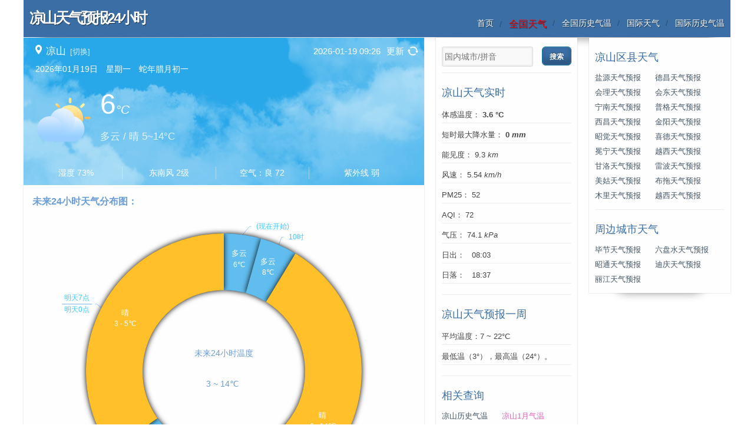

--- FILE ---
content_type: text/html; charset=utf-8
request_url: https://www.tianqi24.com/liangshan1/
body_size: 6450
content:
<!DOCTYPE HTML>
<html lang="zh" style="font-size: 48px;">
<head>
    <meta http-equiv="Content-Type" content="text/html; charset=UTF-8"/>
    <meta name="viewport" content="width=device-width,initial-scale=1.0,minimum-scale=1.0,maximum-scale=1.0">
        <title>凉山彝族自治州天气预报24小时 - 凉山天气预报未来15天</title>
        <meta name="keywords" content="凉山天气预报24小时,凉山天气预报一周,凉山降水量,凉山天气" />
    <meta name="description" content="凉山彝族自治州的实时天气状况，凉山天气预报24小时详情分阶段统计图。未来十五天天气数据列表内含凉山天气预报一周查询，以及凉山彝族自治州每天的空气质量、湿度、风向风力、降雨量等详细数据查询。"/>
    <link rel="canonical" href="https://www.tianqi24.com/liangshan1/">
    <link href="/static/css/echarts.css" rel="stylesheet" type="text/css"/>
    <meta name="applicable-device" content="pc,mobile"/>
    <link rel="stylesheet" href="/static/css/html5css3.css" type="text/css" media="screen"/>
    <link href="/static/css/tianqi.css" rel="stylesheet" type="text/css"/>
    <link rel="shortcut icon" href="/favicon.ico"/>

    <script src="/static/js/href.js?v=20240225" type="text/javascript"></script>
        <script async src="https://pagead2.googlesyndication.com/pagead/js/adsbygoogle.js?client=ca-pub-4917906901141417"
            crossorigin="anonymous"></script>
    
    <script src='/static/js/echarts/echarts.sample.js' type='text/javascript'></script>
    </head>
<body>
<header>
    <h1>凉山天气预报24小时</h1>
    <nav>
    <ul>
        <li><a href="https://www.tianqi24.com">首页</a></li>
        <li><a href="/city/"><font size="3" color="red">全国天气</font></a></li>
        <li><a href="/historycity/">全国历史气温</a></li>
        <li><a href="/worldcity/">国际天气</a></li>
        <li><a href="/worldcity_history/">国际历史气温</a></li>
            </ul>
</nav>
</header>
<section>
    <section id="main">
        <section>
                        <div class="main" style="background:url(/static/img/bg1.png) no-repeat 0 5%;">
            <div class="weather">
                <div class="clearfix">
                    <div class="mainleft">
                        <img src="/static/img/pos.png" alt="定位">
                        <text>凉山</text>
                        <a href="/city/">[切换]</a>
                    </div>
                    <div class="mainright">
                                                <text id="nowHour">2026-01-19 09:26</text>
                                                <div id="reload" onclick="reload()"> 更新</div>
                    </div>
                </div>
                <div class="date">2026年01月19日　星期一　蛇年腊月初一</div>
                <dl class="temp">
                                        <dt><img src="/static/img/tianqi/1.png"></dt>
                    <dd class="now">6<i>°C</i></dd>
                    <dd class="txt" style="font-size: 0.25rem;">&nbsp;</dd>
                    <dd class="txt">多云 / 晴 5~14°C</dd>
                </dl>

                <div class="info">
                    <span>湿度 73%</span>
                    <span>东南风 2级</span>
                                        <span>空气：良 72</span>
                    <span>紫外线 弱</span>                </div>
            </div>
            </div>

            
            <article>
                <div id="echarts_hour24" class="echarts"></div>
                <div id="href-main" style="text-align: center;">
    <script>hrefMain(0, 1); </script>
</div>




                <header>
                    <h2>凉山彝族自治州24小时天气预报详情</h2>
                </header>
                <section>
                    <ul class="col5">
                        <li>
                            <div><b>时间</b></div>
                            <div><b>图标</b></div>
                            <div><b>天气</b></div>
                            <div><b>温度</b></div>
                            <div><b>降雨</b></div>
                        </li>
                                                <li >
                            <div>09时</div>
                            <div>
                                <img width="30px" src="/static/img/tianqi/1.png">
                            </div>
                            <div>多云</div>
                            <div>6℃</div>
                            <div>—</div>
                        </li>
                                                <li >
                            <div>10时</div>
                            <div>
                                <img width="30px" src="/static/img/tianqi/1.png">
                            </div>
                            <div>多云</div>
                            <div>8℃</div>
                            <div>—</div>
                        </li>
                                                <li >
                            <div>11时 - 21时</div>
                            <div>
                                <img width="30px" src="/static/img/tianqi/0.png">
                            </div>
                            <div>晴</div>
                            <div>6 - 14℃</div>
                            <div>—</div>
                        </li>
                                                <li >
                            <div>22时 - 23时</div>
                            <div>
                                <img width="30px" src="/static/img/tianqi/1.png">
                            </div>
                            <div>多云</div>
                            <div>6℃</div>
                            <div>—</div>
                        </li>
                                                <li >
                            <div>明天0点 - 7点</div>
                            <div>
                                <img width="30px" src="/static/img/tianqi/0.png">
                            </div>
                            <div>晴</div>
                            <div>3 - 5℃</div>
                            <div>—</div>
                        </li>
                                            </ul>
                </section>
                <footer>
                    <h5>凉山彝族自治州降雨量单位为毫米(mm) <em>最后更新时间:
                        <time>09:26</time>
                    </em></h5>
                </footer>
            </article>

            <article>
                <!-- 15天走势图 begin -->
                <div class="mod-left-wrap">
                    <div class="box-mod-th">
                        <h2 class="box-mod-th-title">凉山彝族自治州天气未来十五天走势图</h2>
                    </div>
                    <div class="box-mod-bd">
                        <div class="echart-tip">
                            <span></span>
                            <span><i class="heig-t"></i>高温</span>
                            <span><i class="low-t"></i>低温</span>
                        </div>
                        <div id="js_daysData" class="two-line-echart"></div>
                    </div>
                </div>
                <!-- 15天走势图 end -->

                <div id="href-main2" style="text-align: center;">
    <script> hrefMain2(0, 1); </script>
</div>


                <header>
                    <h3>凉山天气预报未来15天查询</h3>
                </header>
                <section>
                    <ul class="col4 col4-span">
                        <li style="background:#c5dcf9;">
                            <div><span><b>日期</b></span><span>一周</span></div>
                            <div><b>白天  晚上</b></div>
                            <div><span><b>白天</b></span>
                                <span>&nbsp;&nbsp;/&nbsp;晚上</span></div>
                            <div><b>低温/高温</b></div>
                        </li>
                                                <li>
                            <div>
                                <span>01月19日</span>
                                <span>(今天)                                </span>
                            </div>
                            <div>
                                <img width="30px" src="/static/img/tianqi/0.png"> <img width="30px" src="/static/img/tianqi/n0.png">
                            </div>
                            <div>
                                晴                            </div>
                            <div>7°C / <font style="color: red">23</font>°C</div>
                        </li>
                                                <li>
                            <div>
                                <span>01月20日</span>
                                <span>星期二                                </span>
                            </div>
                            <div>
                                <img width="30px" src="/static/img/tianqi/0.png"> <img width="30px" src="/static/img/tianqi/n0.png">
                            </div>
                            <div>
                                晴                            </div>
                            <div>8°C / <font style="color: red">22</font>°C</div>
                        </li>
                                                <li>
                            <div>
                                <span>01月21日</span>
                                <span>星期三                                </span>
                            </div>
                            <div>
                                <img width="30px" src="/static/img/tianqi/0.png"> <img width="30px" src="/static/img/tianqi/n0.png">
                            </div>
                            <div>
                                晴                            </div>
                            <div>8°C / <font style="color: red">22</font>°C</div>
                        </li>
                                                <li>
                            <div>
                                <span>01月22日</span>
                                <span>星期四                                </span>
                            </div>
                            <div>
                                <img width="30px" src="/static/img/tianqi/0.png"> <img width="30px" src="/static/img/tianqi/n0.png">
                            </div>
                            <div>
                                晴                            </div>
                            <div>8°C / <font style="color: red">21</font>°C</div>
                        </li>
                                                <li>
                            <div>
                                <span>01月23日</span>
                                <span>星期五                                </span>
                            </div>
                            <div>
                                <img width="30px" src="/static/img/tianqi/0.png"> <img width="30px" src="/static/img/tianqi/n0.png">
                            </div>
                            <div>
                                晴                            </div>
                            <div>8°C / <font style="color: red">22</font>°C</div>
                        </li>
                                                <li>
                            <div>
                                <span>01月24日</span>
                                <span><font color="#cd5c5c">星期六</font>                                </span>
                            </div>
                            <div>
                                <img width="30px" src="/static/img/tianqi/0.png"> <img width="30px" src="/static/img/tianqi/n0.png">
                            </div>
                            <div>
                                晴                            </div>
                            <div>9°C / <font style="color: red">22</font>°C</div>
                        </li>
                                                <li>
                            <div>
                                <span>01月25日</span>
                                <span><font color="#cd5c5c">星期日</font>                                </span>
                            </div>
                            <div>
                                <img width="30px" src="/static/img/tianqi/0.png"> <img width="30px" src="/static/img/tianqi/n0.png">
                            </div>
                            <div>
                                晴                            </div>
                            <div>8°C / <font style="color: red">24</font>°C</div>
                        </li>
                                                <li>
                            <div>
                                <span>01月26日</span>
                                <span>星期一                                </span>
                            </div>
                            <div>
                                <img width="30px" src="/static/img/tianqi/1.png"> <img width="30px" src="/static/img/tianqi/n1.png">
                            </div>
                            <div>
                                多云                            </div>
                            <div>3°C / <font style="color: red">19</font>°C</div>
                        </li>
                                                    <li style="padding: 8px 0;width: 100%;text-align: center;"><b>第二周</b></li>
                            <li style="background:#c5dcf9;">
                                <div><span><b>日期</b></span><span>第二周</span></div>
                                <div><b>白天  晚上</b></div>
                                <div><span><b>白天</b></span>
                                    <span>&nbsp;&nbsp;/&nbsp;晚上</span></div>
                                <div><b>低温/高温</b></div>
                            </li>
                                                    <li>
                            <div>
                                <span>01月27日</span>
                                <span>星期二                                </span>
                            </div>
                            <div>
                                <img width="30px" src="/static/img/tianqi/1.png"> <img width="30px" src="/static/img/tianqi/n0.png">
                            </div>
                            <div>
                                <span>多云</span>
                                <span>&nbsp;&nbsp;/&nbsp;晴</span>
                                                            </div>
                            <div>4°C / <font style="color: red">20</font>°C</div>
                        </li>
                                                <li>
                            <div>
                                <span>01月28日</span>
                                <span>星期三                                </span>
                            </div>
                            <div>
                                <img width="30px" src="/static/img/tianqi/0.png"> <img width="30px" src="/static/img/tianqi/n0.png">
                            </div>
                            <div>
                                晴                            </div>
                            <div>4°C / <font style="color: red">21</font>°C</div>
                        </li>
                                                <li>
                            <div>
                                <span>01月29日</span>
                                <span>星期四                                </span>
                            </div>
                            <div>
                                <img width="30px" src="/static/img/tianqi/0.png"> <img width="30px" src="/static/img/tianqi/n0.png">
                            </div>
                            <div>
                                晴                            </div>
                            <div>5°C / <font style="color: red">22</font>°C</div>
                        </li>
                                                <li>
                            <div>
                                <span>01月30日</span>
                                <span>星期五                                </span>
                            </div>
                            <div>
                                <img width="30px" src="/static/img/tianqi/0.png"> <img width="30px" src="/static/img/tianqi/n0.png">
                            </div>
                            <div>
                                晴                            </div>
                            <div>4°C / <font style="color: red">21</font>°C</div>
                        </li>
                                                <li>
                            <div>
                                <span>01月31日</span>
                                <span><font color="#cd5c5c">星期六</font>                                </span>
                            </div>
                            <div>
                                <img width="30px" src="/static/img/tianqi/0.png"> <img width="30px" src="/static/img/tianqi/n0.png">
                            </div>
                            <div>
                                晴                            </div>
                            <div>3°C / <font style="color: red">19</font>°C</div>
                        </li>
                                                <li>
                            <div>
                                <span>02月01日</span>
                                <span><font color="#cd5c5c">星期日</font>                                </span>
                            </div>
                            <div>
                                <img width="30px" src="/static/img/tianqi/0.png"> <img width="30px" src="/static/img/tianqi/n0.png">
                            </div>
                            <div>
                                晴                            </div>
                            <div>3°C / <font style="color: red">18</font>°C</div>
                        </li>
                                                <li>
                            <div>
                                <span>02月02日</span>
                                <span>星期一                                </span>
                            </div>
                            <div>
                                <img width="30px" src="/static/img/tianqi/20.png"> <img width="30px" src="/static/img/tianqi/n20.png">
                            </div>
                            <div>
                                晴转雾                            </div>
                            <div>1°C / <font style="color: red">19</font>°C</div>
                        </li>
                                            </ul>
                </section>
                <footer>
                    <h5>凉山彝族自治州未来一周和十五天（白天/晚上）天气预报 - <em>更新时间:
                        <time>09:26</time>
                    </em></h5>
                </footer>
            </article>
        </section>

        <aside>
            <dl id="divSearchPanel">
    <!--<dt>搜索</dt>-->
    <dd>
        <div>
            <form method="post" action="/city/search/">
                                <input type="hidden" name="type" value="city"/>
                <input type="text" name="city" id="editSearch" list="searchDatalist" placeholder=" 国内城市/拼音" maxlength="100" autocomplete="on">
                <datalist id="searchDatalist">
                </datalist>
                <input type="submit" name="btnPost" value="搜索" id="btnPost">
            </form>
        </div>
    </dd>
</dl>
<script src='/static/js/search.js' type='text/javascript'></script>

            <dl class="ddList">
                <dt>凉山天气实时</dt>
                <dd><span title="凉山体感温度实时">体感温度： <b>3.6 °C</b></span></dd>
                <dd><span>短时最大降水量： <b>0 <i>mm</i></b></span></dd>
                <dd title="凉山能见度">能见度： 9.3 <i>km</i></dd>
                <dd>风速： 5.54 <i>km/h</i></dd>
                                <dd>PM25： 52</dd>
                <dd title="凉山空气质量">AQI： 72</dd>
                                <dd>气压： 74.1 <i>kPa</i></dd>
                <dd>日出： &nbsp;&nbsp;08:03</dd>
                <dd>日落： &nbsp;&nbsp;18:37</dd>
            </dl>

            <dl class="ddList">
                <dt>凉山天气预报一周</dt>
                <dd>
                    <span>平均温度：7 ~ 22°C</span>
                </dd>
                <dd>
                    <span>最低温（3°），最高温（24°）。</span>
                </dd>

                            </dl>

            <dl class="tagsList">
                <dt>相关查询</dt>
                <dd>
                    <span><a title='凉山气温' href="/liangshan1/history.html">凉山历史气温</a></span>
                    <span><a href="/liangshan1/history01.html" style="color:#D6B;">凉山1月气温</a></span>

                                    </dd>
            </dl>

                        <dl>
                <dt><a href="/liangshan1/history20260118.html">昨日天气回顾</a></dt>
                <dd>
                    <ul>
                        <li>01月18日 &nbsp;&nbsp;&nbsp;&nbsp; 星期日</li>
                        <li>
                            <img width="30px" src="/static/img/tianqi/0.png">
                            <img width="30px" src="/static/img/tianqi/n0.png">
                            &nbsp;&nbsp;&nbsp;&nbsp;
                            晴 / 晴                        </li>
                        <li>5°C ~ <b>20</b>°C &nbsp;&nbsp;&nbsp;&nbsp; 西南风2级</li>
                    </ul>
                </dd>
            </dl>
                    </aside>
    </section>

    <aside id="extra">
                <dl>
            <dt>凉山区县天气</dt>
            <dd>
                                <span><a title="盐源天气预报24小时" href='/yanyuan/'>盐源天气预报</a></span>
                                <span><a title="德昌天气预报24小时" href='/dechang/'>德昌天气预报</a></span>
                                <span><a title="会理天气预报24小时" href='/huili/'>会理天气预报</a></span>
                                <span><a title="会东天气预报24小时" href='/huidong/'>会东天气预报</a></span>
                                <span><a title="宁南天气预报24小时" href='/ningnan/'>宁南天气预报</a></span>
                                <span><a title="普格天气预报24小时" href='/puge/'>普格天气预报</a></span>
                                <span><a title="西昌天气预报24小时" href='/xichang/'>西昌天气预报</a></span>
                                <span><a title="金阳天气预报24小时" href='/jinyang/'>金阳天气预报</a></span>
                                <span><a title="昭觉天气预报24小时" href='/zhaojue/'>昭觉天气预报</a></span>
                                <span><a title="喜德天气预报24小时" href='/xide/'>喜德天气预报</a></span>
                                <span><a title="冕宁天气预报24小时" href='/mianning/'>冕宁天气预报</a></span>
                                <span><a title="越西天气预报24小时" href='/yuexixian/'>越西天气预报</a></span>
                                <span><a title="甘洛天气预报24小时" href='/ganluo/'>甘洛天气预报</a></span>
                                <span><a title="雷波天气预报24小时" href='/leibo/'>雷波天气预报</a></span>
                                <span><a title="美姑天气预报24小时" href='/meigu/'>美姑天气预报</a></span>
                                <span><a title="布拖天气预报24小时" href='/butuo/'>布拖天气预报</a></span>
                                <span><a title="木里天气预报24小时" href='/muli/'>木里天气预报</a></span>
                                <span><a title="越西天气预报24小时" href='/yuexi1/'>越西天气预报</a></span>
                            </dd>
        </dl>
        
        <dl>
            <dt>周边城市天气</dt>
            <dd>
                                <span><a title="毕节天气预报24小时" href="/bijie/">毕节天气预报</a></span>
                                <span><a title="六盘水天气预报24小时" href="/liupanshui/">六盘水天气预报</a></span>
                                <span><a title="昭通天气预报24小时" href="/zhaotong/">昭通天气预报</a></span>
                                <span><a title="迪庆天气预报24小时" href="/diqing/">迪庆天气预报</a></span>
                                <span><a title="丽江天气预报24小时" href="/lijiang/">丽江天气预报</a></span>
                            </dd>
        </dl>
    </aside>
</section>

<script>
    var chartDom = document.getElementById('echarts_hour24');
    var chartDomWidth = chartDom.clientWidth||chartDom.offsetWidth;
    var firstData = 0;
    var scale = chartDomWidth < 450 ? 0.9 : 1;
    var myChart = echarts.init(chartDom);


    var echartData =
        [            {
                index: 0,
                value: 1,
                name: '多云',
                img_num: '1',
                hour: '09时',
                temp: '6℃',
                total: '1',
                itemStyle: {
                    color: '#60bdee'
                }
            }
            ,            {
                index: 1,
                value: 1,
                name: '多云',
                img_num: '1',
                hour: '10时',
                temp: '8℃',
                total: '2',
                itemStyle: {
                    color: '#60bdee'
                }
            }
            ,            {
                index: 2,
                value: 11,
                name: '晴',
                img_num: '0',
                hour: '11时 - 21时',
                temp: '6 - 14℃',
                total: '13',
                itemStyle: {
                    color: '#ffc02a'
                }
            }
            ,            {
                index: 3,
                value: 2,
                name: '多云',
                img_num: '1',
                hour: '22时 - 23时',
                temp: '6℃',
                total: '15',
                itemStyle: {
                    color: '#60bdee'
                }
            }
            ,            {
                index: 4,
                value: 8,
                name: '晴',
                img_num: '0',
                hour: '明天0点 - 7点',
                temp: '3 - 5℃',
                total: '23',
                itemStyle: {
                    color: '#ffc02a'
                }
            }
            ]
    var rich = {
        stemptext: {
            padding: [6 * scale, 0],
            color: '#6B9DD7',
            fontSize: 14 * scale,
            fontWeight: 'normal',
            align: 'center'
        },
        stemp: {
            color: "#A2C7F3",
            fontSize: 24 * scale,
            align: 'center'
        },
        desc: {
            color: "#3bc7ff",//"#A2C7F3"
            fontSize: 13 * scale,
            align: 'center'
        },
        weather:{
            color: "#ffffff",
            fontSize: 13 * scale,
            padding: [0, 0],
            align: 'center'
        },
        hour: {
            color: "#3bc7ff",
            fontSize: 12 * scale,
            padding: [4 * scale, 4 * scale],
            align: 'center'
        },
        temp: {
            color: "#ffffff",
            align: 'center',
            fontSize: 12 * scale,
            padding: [6 * scale, 20 * scale]
        },
        hr: {
            borderColor: '#a2c7f3',
            width: '100%',
            borderWidth: 1,
            height: 0
        }
    }

    option = {
        backgroundColor: 'rgba(68,68,68, 0)',//#0a1a2a
        fontFamily:"Arial,Verdana,Sans-serif",
        title: {
            text: '未来24小时天气分布图：',
            left: 'left',
            textStyle: {
                color: '#6B9DD7',
                fontSize: 16 * scale,
                align: 'center'
            }
        },
        legend: {
            selectedMode: false,
            formatter: function (name) {
                return '{stemptext|未来24小时温度\n\n3 ~ 14℃ }';
            },
            data: [echartData[0].name],
            left: 'center',
            top: '42%',
            icon: 'none',
            align: 'center',
            textStyle: {
                color: "#A2C7F3",
                fontSize: 16 * scale,
                rich: rich
            },
        },

        series: [{
            selectedMode: true,
            name: '24小时实时天气预报',
            type: 'pie',
            radius: ['46%', '78%'], //圆环粗细
            center: ['50%', '50%'], //整体位置
            orient: 'vertical',
            left: 'left',
            label: {
                normal: {
                    formatter: function (params, ticket, callback) {
                        hourArr = params.data.hour.split(" - ");
                        if(hourArr[1] != undefined){
                            hourArr[1] = (hourArr[0].indexOf("明天") == -1 ? '' : '明天') + hourArr[1];
                            if(params.data.total < 15){
                                return  ((params.data.index == 0) ? '{hour|(现在)}' : '{hour|' + hourArr[0] + '}') + '\n{hr|}\n' + '{hour|' + hourArr[1] + '}';
                            }else{
                                return  ((params.data.index == 0) ? '{hour|(现在)}' : '{hour|' + hourArr[1] + '}') + '\n{hr|}\n' + '{hour|' + hourArr[0] + '}';
                            }
                        }
                        return  ((params.data.index == 0) ? '{hour|(现在开始)}' : '{hour|' + hourArr[0] + '}');
                    },
                    rich: rich,
                    overflow:'none',
                    textStyle: {
                        align: 'center',
                        baseline: 'middle',
                        fontSize: 16 * scale,
                        fontWeight: '100',
                    }
                }
            },
            labelLine: {
                normal: {
                    length: 14 * scale,
                    length2: 3 * scale,
                    lineStyle: {
                        color: '#a2c7f3'
                    }
                }
            },
            data: echartData
        },

            {
                name: '24小时实时天气预报',
                type: 'pie',
                radius: ['46%', '78%'], //圆环粗细
                center: ['50%', '50%'], //整体位置
                orient: 'vertical',
                left: 'left',
                label: {
                    normal: {
                        show: true,
                        position: 'inside',
                        formatter: function (params, ticket, callback){
                            return params.data.name + '\n{temp|' + params.data.temp + '}';
                        },
                        rich: rich,
                        textStyle: {
                            align: 'center',
                            baseline: 'middle',
                            fontSize: 13 * scale,
                            fontWeight: '100',
                            color: '#fff'
                        }
                    },
                },
                itemStyle: {
                    normal: {
                        shadowBlur: 10 * scale,
                    }
                },
                data:echartData
            },
        ]
    };


    myChart.setOption(option);


</script>
<script>
    // 未来15日2线图
    var daysData = {
        // 日期
        date:["19日","20日","21日","22日","23日","24日","25日","26日","27日","28日","29日","30日","31日","01日","02日"],
        // 月
        month:["01月","01月","01月","01月","01月","01月","01月","01月","01月","01月","01月","01月","01月","02月","02月"],
        // 数据1
        seriesData1:[23,22,22,21,22,22,24,19,20,21,22,21,19,18,19],
        // 数据2
        seriesData2:[7,8,8,8,8,9,8,3,4,4,5,4,3,3,1],
        rainData: [0,0,0,0,0,0,0,0,0,0,0,0,0,0,0],
        weather1: ["晴","晴","晴","晴","晴","晴","晴","多云","多云","晴","晴","晴","晴","晴","晴转雾"],
        weather2: ["晴","晴","晴","晴","晴","晴","晴","多云","晴","晴","晴","晴","晴","晴","雾"]
    };

</script>
<script src='/static/js/echarts_days.js' type='text/javascript'></script>
<footer>
        <div>Copyright <span>天气二四网</span>
        |<a href="https://beian.miit.gov.cn/" target="_blank" rel="nofollow">渝ICP备19017306号-2</a></div>
</footer>

<script>
    var _hmt = _hmt || [];
    (function() {
        var hm = document.createElement("script");
        hm.src = "https://hm.baidu.com/hm.js?fd8bd7e3cafffdfe92d0bdbc68de70f1";
        var s = document.getElementsByTagName("script")[0];
        s.parentNode.insertBefore(hm, s);
    })();
</script>


</body>
</html>


--- FILE ---
content_type: text/html; charset=utf-8
request_url: https://www.google.com/recaptcha/api2/aframe
body_size: 248
content:
<!DOCTYPE HTML><html><head><meta http-equiv="content-type" content="text/html; charset=UTF-8"></head><body><script nonce="szFMTsC4vLwhrFYer3s6ww">/** Anti-fraud and anti-abuse applications only. See google.com/recaptcha */ try{var clients={'sodar':'https://pagead2.googlesyndication.com/pagead/sodar?'};window.addEventListener("message",function(a){try{if(a.source===window.parent){var b=JSON.parse(a.data);var c=clients[b['id']];if(c){var d=document.createElement('img');d.src=c+b['params']+'&rc='+(localStorage.getItem("rc::a")?sessionStorage.getItem("rc::b"):"");window.document.body.appendChild(d);sessionStorage.setItem("rc::e",parseInt(sessionStorage.getItem("rc::e")||0)+1);localStorage.setItem("rc::h",'1768787151823');}}}catch(b){}});window.parent.postMessage("_grecaptcha_ready", "*");}catch(b){}</script></body></html>

--- FILE ---
content_type: text/css
request_url: https://www.tianqi24.com/static/css/echarts.css
body_size: 1045
content:

.two-line-echart {
    height: 280px;
    padding-bottom: 20px;
}
.mod-left-wrap {
    margin-top: 10px;
    border-radius: 4px;
    background-color: #fff;
}
.box-mod-th {
    height: 54px;
    margin: 0 16px;
    border-bottom: 1px solid #eee;
}
.box-mod-bd{
    margin: 0;
    padding: 0;
    font-weight: 400;
}
.echart-tip {
    text-align: right;
    margin-right: 16px;
    margin-top: 14px;
}
.echart-tip span {
    display: inline-block;
    position: relative;
    padding-left: 20px;
    height: 18px;
    line-height: 18px;
    color: #666;
    font-size: 12px;
    margin-left: 10px;
}
.echart-tip span:first-child {
    padding-left: 0;
    padding-right: 20px;
 }
.echart-tip .heig-t {
    background-image: url([data-uri]);
    background-repeat: no-repeat;
    background-size: contain;
    overflow: hidden;
}
.echart-tip .low-t {
    background-image: url([data-uri]);
    background-repeat: no-repeat;
    background-size: contain;
    overflow: hidden;
}
.echart-tip span i {
    position: absolute;
    width: 16px;
    height: 14px;
    top: 3px;
    left: 0;
}

--- FILE ---
content_type: text/css
request_url: https://www.tianqi24.com/static/css/html5css3.css
body_size: 4274
content:
/*=global*/
/*body{background:#def;font:14px "微软雅黑",Arial;color:#456;padding:30px;margin:0;}*/
body{background: #fff; color: #444; font: 14px / 1.5em arial,"Microsoft YaHei", 微软雅黑;word-break:break-all;height:100%;margin:0;padding:0;}
img{border:none;}
ul,ol{list-style:none;}
li {list-style-type: none;}
ins,a{text-decoration:none}
a{color:#3A6EA5}
a:hover{color:#39C}
input, textarea, select{outline:none;border:1px solid #ddd;border-radius:3px;box-shadow:0 0 2px 2px #eee inset;background:#f9f9f9;padding:0 5px;font:14px/32px "微软雅黑",Arial;color:#666;}
textarea{line-height:24px;padding:5px;overflow:auto}
input:focus, textarea:focus{border-color:#39C;background:#fff;color:#123}
input.err, textarea.err{border-color:#C33;box-shadow:0 0 3px 3px #FFEEF7 inset;}
input[type='checkbox'], input[type='radio']{border:none;background:none;}
select{padding:5px 5px 5px 1px;}
button, input[type='submit'],
.btn{outline:none;border:1px solid #069;box-shadow:0 -10px 10px rgba(0,0,0,.2) inset, 0 0 1px #fff inset;background:#3A6EA5;color:#fff;border-radius:6px;text-shadow:0 -1px rgba(0,0,0,.5);cursor:pointer;height:32px;padding:0 15px;font:bold 14px "微软雅黑",Arial;margin:0 10px 0 0;}

/*=nohtml5*/
#nohtml5{position:fixed;z-index:99999;top:0;left:0;padding:0 1%;width:98%;color:#F30;background:#FFC;line-height:2;text-align:center;font-size:1em;margin:0;}
:root hgroup>#nohtml5{display:none}

/*=header*/
body>header{max-width:1180px;background:#3A6EA5;color:#fff;padding:10px;margin:0 auto;text-shadow:1px 1px rgba(0,0,0,.5);position:relative;}
body>header a,
body>header a:hover{color:#fff}
body>header h1{float:left;font-size:1.8em;letter-spacing:-3px;line-height:40px;margin:0}
body>header h1 sup{display:block;font-size:.5em;font-weight:100;letter-spacing:0;line-height:20px;}
body>header nav{float:right;line-height:1.8;margin:17px 0 0}
body>header nav ul{margin:0;padding:0;}
body>header nav li{float:left;margin:0 0 0 10px;height:26px;}
body>header nav li:before{content:" / ";color:rgba(0,0,0,.3);margin:0 8px 0 0;text-shadow:none}
body>header nav li:first-child::before{display:none}
body>header:after{display:block;content:".";clear:both;height:0;overflow:hidden;}
body>header:before,
body>header nav:after,
#main>section:before,
#main>section:after{width:45%;height:0;overflow:hidden;display:block;clear:both;content:".";-webkit-box-shadow:0 0 15px 20px rgba(0,0,0,.4);box-shadow:0 0 15px 20px rgba(0,0,0,.4);border-radius:3px;-webkit-transform:rotate(-2deg);transform:rotate(-2deg);z-index:-1;position:absolute;left:50px;bottom:20px;}
body>header nav:after,
#main>section:after{margin:0 0 0 30px;-webkit-transform:rotate(2deg);transform:rotate(2deg);left:auto;right:50px;}

/*=wrap*/
body>section{max-width:940px;margin:1px auto;position:relative;padding:0 260px 0 0;}
body>header ul:after,
body>section:after,
#main:after,
#extra>dl:first-child dd:after{content:".";height:0;clear:both;overflow:hidden;font:0px/0 arial;display:block}

/*=global layout*/
#main>section,
aside{background:#fefefe;-webkit-box-shadow:0 0 2px rgba(0,0,0,.2);box-shadow:0 0 2px rgba(0,0,0,.2);}

section>article,
section>nav,
article~dl,
aside>dl{padding:15px 0 10px 0;margin:0 10px;line-height:2;}
/*=main*/
#main{padding:0 260px 0 0;float:left;}
#main::after{display:inline-block;content:"--------";font-size:20em}
#main>section{float:left;position:relative;width:100%;margin:0 0 -14px}
#main>section>nav{border:none}
/*=nav*/
#main nav{text-align:center;}
#main nav>span,
#main nav a{margin:0 5px;}
#main nav span,
#comment nav a{display:inline-block;height:24px;line-height:24px;padding:0 8px;border:1px solid #eee;border-radius:3px}
#main nav>span{background:#def;box-shadow:0 0 2px rgba(0,0,0,.2) inset;border-color:#abc;}
/*=article*/
article{border-bottom:1px solid #eee;border-top:1px solid #fff;overflow:hidden}
article>header h2,
article>header h3{font-size:1.8em;color:#3A6EA5;font-weight:100;line-height:1.5;margin:0}
article>header h4{font-size:1.5em;margin:0;font-weight:100;}
article>header h5{margin:0 0 -10px;font-weight:100;color:#39C}
article>header time{color:#abc;float:right;line-height:3;margin:0 0 0 20px}
article>section{margin:10px 0}
article>section ul{list-style:disc outside none;}/* border-left:3px solid #eee; */
article>section ol{background:#f5f5f5;border:1px solid #eee;margin:10px 0;border-radius:5px;list-style: decimal outside none;}
article>section li{background:#fff;padding:0 0 0 5px;color:#789;}
article>section li p{color:#456;margin:0}
article>section ol li:nth-child(even){background:#f9f9f9}
article>section img,
article>section pre{max-width:400px;}
article>section>article{margin:0}
article>footer{color:#789;}
article>footer h4,
article>footer h5{font-weight:100;font-size:.9em;margin:0}
article>footer h4 a{margin:0 5px 0 0}
article>footer h5{text-align:right;word-spacing:5px}
article>footer h5 em{font-style:normal;border-left:1px dotted #ddd;padding:0 0 0 8px;}
article>footer h5 em:first-child{border:none;padding:0}
article>nav{margin:20px 0 0;}
article>nav p{margin:0;text-align:left}
article>section .tag-name{margin:0 10px 0 0}
/*=hilitecode*/
article .syntaxhighlighter{width:100%!important}
/*=main dl*/
article~dl{border-top:1px solid #fff;border-bottom:1px solid #eee;}
article~dl:last-child{border-bottom:none}
#related li time{float:right;color:#abc}
/*=comment*/
#comment{}
#comment blockquote{position:relative;padding:0 0 0 70px;margin:0 0 20px;}
#comment figure{position:absolute;left:0;top:0;margin:0;padding:0;overflow:hidden}
#comment figure img{display:block;width:50px;height:50px;background:#def;border-radius:3px;}
#comment cite{font-style:normal;display:block;overflow:hidden}
#comment cite b{float:left}
#comment cite a{color:#345}
#comment time{float:right;color:#abc;font-size:12px}
#comment q{display:block;quotes:none}
#comment blockquote blockquote,
#postreply{margin:15px 0 0;border:1px solid #cde;padding:5px 8px 8px 47px;border-radius:3px}
#comment blockquote blockquote:before,
#postreply:before{content:".";overflow:hidden;height:0;width:0;font:0px/0 arial;border:10px solid;border-color:transparent transparent #def transparent;position:absolute;left:10px;top:-20px}
#comment blockquote blockquote figure{margin:8px 0 0 8px;}
#comment blockquote blockquote figure img{width:32px;height:32px;}
#comment blockquote blockquote cite b,
#comment blockquote blockquote cite time{float:none;margin:0 5px 0 0}
/*=reply*/
#comment q ins{margin:0 0 0 10px;color:#abc;cursor:pointer}
#comment q ins:hover{color:#3A6EA5}
#postreply{clear:both;position:relative;padding:66px 20px 8px 8px;}
#postreply form{position:relative;}
#postreply textarea,
#postreply span[class^='xhe_']{height:48px;left:0;top:-70px}
#cancelreply{margin:0 0 0 10px;cursor:pointer;color:#3A6EA5}
/*=pstcmt*/
#postcmt dd{position:relative;padding:108px 0 0 0;margin:0 12px 0 100px;}
#postcmt dd h5{font-size:14px;font-weight:100;position:absolute;left:10px;top:5px;margin:0;}
form[action*='act=cmt'] p{margin:12px 0 0;}
form[action*='act=cmt'] p label{margin:0 -10px 0 10px;display:block}
form[action*='act=cmt'] p img{right:0;position:absolute;margin:-24px -5px 0 0;z-index:2}
form[action*='act=cmt'] p sup{color:#F36;position:absolute}
form[action*='act=cmt'] input{height:32px;width:100%;display:block;background:none;margin:0 0 -29px -10px;text-indent:60px;}
form[action*='act=cmt'] textarea,
form[action*='act=cmt'] span[class^='xhe_']{height:96px;position:absolute;top:0;left:0;background:none;width:100%!important;}
form[action*='act=cmt'] textarea:focus{background:#fff!important;}
form[action*='act=cmt'] button{}
#postcmt figure{position:absolute;left:-100px;top:0;margin:0;padding:0;width:80px;}
#postcmt figure img{width:80px;height:80px;display:block;margin:0 0 3px}
#postcmt figure b{margin:0 5px 0 0 }
#postcmt figure ins{color:#789;font-size:12px;position:relative;top:-1px;white-space:nowrap}
/*=side extra*/
aside{width:240px;margin:0 -260px 0 0;float:right;}
aside:after{width:140px;height:30px;overflow:hidden;display:block;clear:both;content:".";box-shadow:0 0 15px 10px rgba(0,0,0,.4);border-radius:50px;z-index:-1;position:absolute;margin:-40px 0 0 50px}
aside>dl{border-top:1px solid #eee;}

aside dl:first-child{border:none}
article~dl>dt,
aside>dl>dt{font-size:1.3em;color:#3A6EA5;margin:0 0 5px;}
article~dl ul,
aside ul{overflow:hidden;padding:0;margin:-5px 0}
article~dl li,
aside li{border-bottom:1px dotted #def;padding:5px 0;margin:0 0 -1px}
article~dl dd,
aside dd{font-size:.9em;margin:0}
article~dl p,
aside p{margin:0;}
article~dl dd a,
aside dd a{color:#456}
article~dl dd a:hover,
aside dd a:hover{color:#39C}
#extra>dl:first-child figure{float:left;margin:0 10px 0 0;}
/*=search*/
#divSearchPanel form{padding:0 67px 0 0;position:relative;}
#editSearch{width:100%;height:32px;margin:0 5px 0 0;line-height:32px;}
#btnPost{width:50px;height:32px;font-size:12px;margin:0;line-height:32px;padding:0;position:absolute;right:0;top:0;}
/*=canledar*/
table[id$='Calendar']{width:100%;table-layout:fixed;text-align:center;border:none}
table[id$='Calendar'] small{font-size:12px;}
table[id$='Calendar'] td a{display:block;background:#def;}
table[id$='Calendar'] td b{display:block;background:#3A6EA5;color:#fff;text-shadow:none;}
/*=catalog*/
#divCatalog ul ul{margin:0 0 0 10px}
#divCatalog ul ul li:before{content:"└ ";color:#ddd;margin:0 0 5px}
/*=footer*/
body>footer{color:#3A6EA5;text-align:center;clear:both;margin-top: 20px;font-size:.8em;}
body>footer *{font-size:1em;font-weight:100;}
body>footer h5{margin:10px 0 0}
body>footer a{color:#3A6EA5;padding-right: 4px;}

/*for mobile user*/
@media only screen and (max-width: 1024px) {
	body>section{padding:0;}
	#main{float:none;}
	#main::after{display:block;font-size:0;}
	#main>section{margin:0;}
	article>section img{max-width:100%}
	#extra{float:none;margin:30px auto 0;width:auto;overflow:auto}
	#extra>dl{float:left;margin:0;width:25%;border:none}
	#extra>dl>dt{margin:0 20px;}
	#extra>dl>dd{margin:0 20px}
	#extra:after,
	#extra:before{width:45%;height:0;overflow:hidden;display:block;clear:both;content:".";-webkit-box-shadow:0 0 15px 20px rgba(0,0,0,.4);box-shadow:0 0 15px 20px rgba(0,0,0,.4);border-radius:3px;-webkit-transform:rotate(-2deg);transform:rotate(-2deg);z-index:-1;position:absolute;left:50px;bottom:20px;}
	#extra:after{-webkit-transform:rotate(2deg);transform:rotate(2deg);left:auto;right:50px;}
}
@media only screen and (max-width: 800px) {
	body{padding:20px 20px 30px}
	body>header{height:auto;}
	body>header h1{float:none}
	body>header nav{float:none;line-height:2;margin:10px 0 0 -10px;}
	#main{-webkit-box-shadow:0 0 15px 20px rgba(0,0,0,.2);box-shadow:0 0 2px rgba(0,0,0,.2);background:#fefefe;padding:0 240px 0 0;position:relative;}
	#main>aside{margin:0 -240px 0 0}
	#main>section,
	#main>aside{-webkit-box-shadow:none;box-shadow:none;position:static}
	#main>aside:after{display:none}
	#extra>dl{width:33.3%}
	#extra>dl:first-child{float:none;width:auto;border-bottom:1px solid #eee;margin:0 20px;}
	#extra>dl:first-child>dt,
	#extra>dl:first-child>dd{margin:0}
	#extra>dl:first-child li{float:left;width:33%;}
	#extra>dl:first-child p{display:inline}
}
@media only screen and (max-width: 600px) {
	body{font-size:13px; padding:10px 10px 20px}
	body>header{padding:10px;}
	body>header h1{float:none;font-size:1.6em;height:1.6em;overflow:hidden;line-height:1.6em;}
	body>header h1 sup{display:inline;}
	body>header nav li{font-size:1.1em}
	body>section{margin:20px auto;}
	#main{padding:0;background:none;-webkit-box-shadow:none;box-shadow:none}
	#main>section{float:none;box-shadow:0 0 2px rgba(0,0,0,.2);position:relative;}
	#main>section>article,
	article~dl,
	#main>aside>dl,
	#extra>dl,
	#extra>dl:first-child{margin:0 1px;}
	article>header time{font-size:.9em}
	article>header h2,
	article>header h3{font-size:1.5em}
	article>section{font-size:1em}
	article>footer h5{word-spacing:0;font-size:.8em}
	#comment blockquote{padding-left:60px}
	#postcmt dd{margin-left:90px;}
	#postcmt figure{left:-90px;}
	#main>aside{float:none;width:auto;-webkit-box-shadow:0 0 2px rgba(0,0,0,.2);box-shadow:0 0 2px rgba(0,0,0,.2);margin:20px 0 0}
	#main>aside:before,
	#main>aside:after{width:45%;height:0;overflow:hidden;display:block;clear:both;content:".";-webkit-box-shadow:0 0 15px 20px rgba(0,0,0,.4);box-shadow:0 0 15px 20px rgba(0,0,0,.4);border-radius:3px;-webkit-transform:rotate(-2deg);transform:rotate(-2deg);z-index:-1;position:absolute;left:50px;bottom:20px;}
	#main>aside:after{-webkit-transform:rotate(2deg);transform:rotate(2deg);left:auto;right:50px;}
	#main>aside>dl>dt,
	#extra>dl>dt{font-size:1.3em}
	#main>aside>dl>dd,
	#extra>dl>dd{font-size:1.1em}
	#main>aside li,
	#extra li{float:left;width:50%;height:2em;overflow:hidden}
	#extra{margin:20px 0 0;}
	#extra>dl{float:none;width:auto;border:none;border-top:1px solid #eee;}
	#extra>dl>dt,
	#extra>dl>dd{margin:0}
	#extra>dl:first-child{border:none}
	#btnPost{top:2px;}
}
@media only screen and (max-width: 550px) {
	#comment blockquote blockquote{padding:5px}
	#postreply{padding:60px 17px 5px 5px}
	#postreply textarea{top:-67px}
	#comment blockquote blockquote figure img{width:32px;height:32px}
	#comment blockquote blockquote cite{margin:0 0 5px 40px;line-height:1.5}
	#comment blockquote blockquote cite time{display:block;font-size:11px}
}
@media only screen and (max-width: 480px) {
	body{font-size:13px;padding:3px}
	body>header{padding:10px 40px 10px 10px;}
	body>header h1{font-size:1em;letter-spacing:0;line-height:2;height:28px;text-align:center;overflow:hidden}
	body>header h1 sup{display:none}
	body>header nav{position:absolute;right:0;top:0;z-index:10;margin:0;text-align:center;}
	body>header nav:before{position:absolute;right:10px;top:10px;content:"三";border:2px solid #fff;height:24px;width:24px;font-size:20px;font-weight:bold;line-height:23px;border-radius:5px;-webkit-box-shadow:1px 1px rgba(0,0,0,.5),1px 1px rgba(0,0,0,.5) inset;box-shadow:1px 1px rgba(0,0,0,.5),1px 1px rgba(0,0,0,.5) inset;float:right;overflow:hidden}
	body>header nav ul{background:#fff;-webkit-box-shadow:0 0 5px 1px rgba(0,0,0,.5);box-shadow:0 0 5px 1px rgba(0,0,0,.5);border-radius:5px;z-index:10;padding:10px;text-shadow:none;margin:0 20px;display:none}
	body>header nav:hover{left:0;padding:60px 0 0;}
	body>header nav:hover ul{display:block;}
	body>header nav li{float:none;display:block;margin:0;border-top:1px solid #eee;font-size:1.4em;height:auto}
	body>header nav li:before{display:none}
	body>header nav li:first-child{border:none}
	body>header nav a{color:#3A6EA5}
	body>header nav a:hover{color:#39c}
	body>section{margin:0}
	#main>section,
	#main>aside,
	#extra{-webkit-box-shadow:none;box-shadow:none;margin:2px 0 0}
	body>header:before,
	body>header nav:after,
	#main>section:before,
	#main>section:after,
	#main>aside:before,
	#main>aside:after,
	#extra:before,
	#extra:after{display:none}
	/*#main>aside li{float:none;width:auto}*/
	body>footer h5{margin:0 0 5px;}
}
@media only screen and (max-width: 400px) {
	#postcmt dd{margin-left:0;margin-top:30px;}
	#postcmt figure{left:0;top:-25px;line-height:1;width:auto;}
	#postcmt figure img{width:20px;height:20px;float:left;margin:-3px 5px 0 0}
	#comment blockquote{padding:0;}
	#comment blockquote figure img{width:32px;height:32px}
	#comment blockquote cite{line-height:1.5;margin:0 0 5px 40px}
	#comment blockquote cite b{float:none}
	#comment blockquote time{float:none;display:block;font-size:10px}
}


@media only screen and (min-width: 680px) {
	#main{min-width:-webkit-calc(100% - 260px);min-width:-moz-calc(100% - 260px);min-width:calc(100% - 260px);}
}


ins.adsbygoogle a {display: none !important;}
ins.adsbygoogle[data-ad-status="unfilled"] div{display: none !important;}
ins.adsbygoogle[data-ad-status="unfilled"] a {display: block !important;}
ins.adsbygoogle[data-ad-status="unfilled"] {height:auto !important;}


--- FILE ---
content_type: text/css
request_url: https://www.tianqi24.com/static/css/tianqi.css
body_size: 1905
content:
*{-webkit-tap-highlight-color: rgba(0,0,0,0); tap-highlight-color: rgba(0,0,0,0);}
div, dl, dt, dd, ul, ol, li, h1, h2, h3, h4, h5, h6, pre, form, fieldset, input, textarea, blockquote, p { margin: 0; padding: 0; }
address, cite, code, em, th { font-style: normal; font-weight: normal; }
table { border-collapse: collapse; border-spacing: 0; table-layout: fixed; }
a{cursor: pointer; text-decoration: none; }/*color: #208de9;*/
a:hover { color: #ff5b86; }
article>header h4{font-size:1.2em;margin:0;font-weight:600;}

.main{padding:0 10px;}
.red{color: #ff800f;}
.green{color: #14b610;}
.clearfix { *zoom:1; }
.clearfix:after {content:"."; display:block; height:0; visibility:hidden; clear:both; }

.logo{float: left;margin-right: 10px;}
.logo img{width:128px; border-radius: 12px; border-right: 1px solid hsla(0,0%,100%,.5);}

.weather {display:block;clear:both;width:100%;height:250px;color:#fff;position:relative;-moz-background-size: 100%;background-size: 100%;overflow:hidden;}
.weather .clearfix{width: 100%;margin-top: 0.24rem;}

.mainleft{float: left;}
.mainleft img{width:0.24rem;height: 0.32rem;display: inline-block;margin-left: 0.2rem;}
.mainleft a{color: rgba(255,255,255,0.8);font-size: 0.28rem;}
.mainleft text{color: #fff;font-size: 0.36rem;margin: 0 0.06rem;}

.mainright{float: right;}
.mainright a{display: inline-block;width: 0.26rem;height: 0.32rem;background:url(/static/img/update.png);background-size: cover;}
.mainright text{color: #fff;font-size: 0.32rem;margin: 0 0.12rem;}
.mainright div{display: inline-block;color:#fff;font-size:0.32rem;padding-right: 0.5rem;}

.weather .date {padding:0.2rem 0 0 0.2rem;}
.weather .date span {padding-right:0.3rem;}
.weather .info {width:100%;position:absolute;left:0;bottom:0.2rem;}
.weather .info span {float:left;width:24%;height:0.44rem;line-height:0.44rem;text-align:center;border-right:1px solid rgba(255,255,255,0.4);box-sizing:border-box;}
.weather .info span:last-child{border-right:0;width:27%;}
.weather dl.temp {width:100%;position:absolute;left:0.2rem;bottom:1.2rem;}
.weather dl.temp dt {float:left;width:2rem;height:2rem;margin-right:0.3rem;}
.weather dl.temp dt img {width:100%;}
.weather dl.temp dd.now {float:left;width:60%;font-size:1rem;margin-top:0.12rem;}
.weather dl.temp dd.now i {font-size:0.44rem;}
.weather dl.temp dd.txt {float:left;width:60%;font-size:0.36rem;margin-top:0.04rem;color: rgba(255,255,255,0.8);}
#reload{background: url(/static/img/update.png) no-repeat;background-size: 0.38rem 0.32rem;background-position: right center;}

.ul-hours {border-left: 0;}
.ul-hours li{display: block; float:left;width:18%;padding: 0;}
.ul-hours li>p{text-align: center;border-right: 1px solid #e6e6e6;font-size: 0.9em;}
.ul-hours li:last-child{width:8%;}
.ul-hours li:last-child p{border-right:0;}

.col4 li>div,.col5 li>div, .col6 li>div, .col7 li>div{display: inline-block;vertical-align: middle;border-bottom: 1px solid #e6e6e6;text-align: center;}

.col4 li>div{width: 24%;min-height:50px;line-height:50px;vertical-align: center;}
.col4 li>div:nth-child(1){text-align: left;}
.col4 li>div:nth-child(2){width: 20%;}
.col4 li>div:nth-child(4){width: 28%;}
.col4 li>div span:nth-child(1){display:block;line-height:32px;}
.col4 li>div span:nth-child(2){display:block;line-height:24px;font-size: 0.8em;font-weight: 200;}
article>section ul.col4 li:nth-child(2n-1){background:#e1eeff;}

.col5 li>div{height:45px;line-height:46px;}
.col5 li>div:nth-child(1){width: 27%;text-align: left;}
.col5 li>div:nth-child(2){width: 14%;}
.col5 li>div:nth-child(3){width: 20%;overflow: hidden;}
.col5 li>div:nth-child(4){width: 24%;}
.col5 li>div:nth-child(5){width: 10%;overflow: hidden;}
.col5 li>div span:nth-child(1){display:block;line-height:32px;}
.col5 li>div span:nth-child(2){display:block;line-height:24px;font-size: 0.8em;font-weight: 200;}
.col5 li:nth-child(1){background:#e1eeff;}

.col6 li{display: flex;padding: 0;}
.col6 li>div{width: 11%;height:50px;line-height:51px;overflow: hidden;}
.col6 li>div:nth-child(1){width: 13%;}
.col6 li>div:nth-child(2){width: 24%;font-size: 0.9em;}
.col6 li>div:nth-last-child(2){width: 17%;font-size: 0.9em;}
.col6 li>div span{font-size: 0.8em;}
.col6 li:nth-child(1){background:#e1eeff;}

.col7 li{display: flex;padding: 0;}
.col7 li>div{width: 14.28%;overflow: hidden;height:50px;line-height:51px;}
.col7 li>div span{font-size: 0.8em;}

.mainArt{border: 0}
.mainArt h2,h3{text-align: center;}
.mainArt nav{text-align: center;margin: 10px 0;}
.mainArt table{width: 100%;}
.mainArt table h4{margin: 15px 0 5px 0;}
.mainArt table h5{margin: 5px 0;max-height: 35px;}
.mainArt table td{border: 1px solid #e6e6e6;text-align: center;}


.ddList dd{margin: 8px 0;border-bottom: 1px solid #eee;}
.tagsList span, aside dd span{margin: 10px 20px 10px 0;white-space: nowrap;}
.atime{color:#abc;float:right;padding:5px 0 0 20px;font-size: .8em;}

.navList li{line-height: 1rem;}
.navList a{margin:0 5px;display:inline-block;height:24px;line-height:24px;padding:0 8px;border:1px solid #eee;border-radius:3px;}
.navList li>a:nth-child(1){background:#def;box-shadow:0 0 2px rgba(0,0,0,.2) inset;border:1px solid #eee;border-color:#abc;}

.echarts{width: 100%;height:600px;}
.echarts img{width: 100%;border-radius: 10px;}

@media only screen and (max-width: 360px) {
    body{font-size:12.5px;padding:2px}
    .main{padding:0 5px;}
}


@media only screen and (max-width: 325px) {
    body{font-size:12px;padding:0;}
    .main{padding:0 1px;}
}


.back{display: none;}
@media only screen and (max-width: 480px){
    .back{display: block;position: absolute;
        left: 0;
        top: 0;
        z-index: 10;
        margin: 0;
        text-align: center;}
    .back:before {
        position: absolute;
        left: 10px;
        top: 10px;
        content: "<";
        border: 1px solid #fff;
        height: 24px;
        width: 24px;
        font-size: 20px;
        font-weight: bold;
        line-height: 23px;
        border-radius: 5px;
        -webkit-box-shadow: 1px 1px rgba(0,0,0,.5), 1px 1px rgba(0,0,0,.5) inset;
        box-shadow: 1px 1px rgba(0,0,0,.5), 1px 1px rgba(0,0,0,.5) inset;
        float: right;
        overflow: hidden;
    }
    .echarts{width: 100%;height:420px;}
}

.href640{
    width: 100%;max-width: 640px;
}

--- FILE ---
content_type: application/javascript
request_url: https://www.tianqi24.com/static/js/echarts/echarts.sample.js
body_size: 155440
content:
!function(t,e){"object"==typeof exports&&"undefined"!=typeof module?e(exports):"function"==typeof define&&define.amd?define(["exports"],e):e(t.echarts={})}(this,function(t){"use strict";function e(t){var e={},i={},n=t.match(/Firefox\/([\d.]+)/),r=t.match(/MSIE\s([\d.]+)/)||t.match(/Trident\/.+?rv:(([\d.]+))/),a=t.match(/Edge\/([\d.]+)/),o=/micromessenger/i.test(t);return n&&(i.firefox=!0,i.version=n[1]),r&&(i.ie=!0,i.version=r[1]),a&&(i.edge=!0,i.version=a[1]),o&&(i.weChat=!0),{browser:i,os:e,node:!1,canvasSupported:!!document.createElement("canvas").getContext,svgSupported:"undefined"!=typeof SVGRect,touchEventsSupported:"ontouchstart"in window&&!i.ie&&!i.edge,pointerEventsSupported:"onpointerdown"in window&&(i.edge||i.ie&&i.version>=11),domSupported:"undefined"!=typeof document}}function i(t,e){"createCanvas"===t&&(Tp=null),Mp[t]=e}function n(t){if(null==t||"object"!=typeof t)return t;var e=t,i=mp.call(t);if("[object Array]"===i){if(!z(t)){e=[];for(var r=0,a=t.length;a>r;r++)e[r]=n(t[r])}}else if(vp[i]){if(!z(t)){var o=t.constructor;if(t.constructor.from)e=o.from(t);else{e=new o(t.length);for(var r=0,a=t.length;a>r;r++)e[r]=n(t[r])}}}else if(!gp[i]&&!z(t)&&!T(t)){e={};for(var s in t)t.hasOwnProperty(s)&&(e[s]=n(t[s]))}return e}function r(t,e,i){if(!S(e)||!S(t))return i?n(e):t;for(var a in e)if(e.hasOwnProperty(a)){var o=t[a],s=e[a];!S(s)||!S(o)||_(s)||_(o)||T(s)||T(o)||M(s)||M(o)||z(s)||z(o)?!i&&a in t||(t[a]=n(e[a],!0)):r(o,s,i)}return t}function a(t,e){for(var i=t[0],n=1,a=t.length;a>n;n++)i=r(i,t[n],e);return i}function o(t,e){for(var i in e)e.hasOwnProperty(i)&&(t[i]=e[i]);return t}function s(t,e,i){for(var n in e)e.hasOwnProperty(n)&&(i?null!=e[n]:null==t[n])&&(t[n]=e[n]);return t}function l(){return Tp||(Tp=Ip().getContext("2d")),Tp}function h(t,e){if(t){if(t.indexOf)return t.indexOf(e);for(var i=0,n=t.length;n>i;i++)if(t[i]===e)return i}return-1}function u(t,e){function i(){}var n=t.prototype;i.prototype=e.prototype,t.prototype=new i;for(var r in n)n.hasOwnProperty(r)&&(t.prototype[r]=n[r]);t.prototype.constructor=t,t.superClass=e}function c(t,e,i){t="prototype"in t?t.prototype:t,e="prototype"in e?e.prototype:e,s(t,e,i)}function d(t){return t?"string"==typeof t?!1:"number"==typeof t.length:void 0}function f(t,e,i){if(t&&e)if(t.forEach&&t.forEach===xp)t.forEach(e,i);else if(t.length===+t.length)for(var n=0,r=t.length;r>n;n++)e.call(i,t[n],n,t);else for(var a in t)t.hasOwnProperty(a)&&e.call(i,t[a],a,t)}function p(t,e,i){if(t&&e){if(t.map&&t.map===bp)return t.map(e,i);for(var n=[],r=0,a=t.length;a>r;r++)n.push(e.call(i,t[r],r,t));return n}}function g(t,e,i,n){if(t&&e){if(t.reduce&&t.reduce===Sp)return t.reduce(e,i,n);for(var r=0,a=t.length;a>r;r++)i=e.call(n,i,t[r],r,t);return i}}function v(t,e,i){if(t&&e){if(t.filter&&t.filter===_p)return t.filter(e,i);for(var n=[],r=0,a=t.length;a>r;r++)e.call(i,t[r],r,t)&&n.push(t[r]);return n}}function m(t,e,i){if(t&&e)for(var n=0,r=t.length;r>n;n++)if(e.call(i,t[n],n,t))return t[n]}function y(t,e){var i=wp.call(arguments,2);return function(){return t.apply(e,i.concat(wp.call(arguments)))}}function x(t){var e=wp.call(arguments,1);return function(){return t.apply(this,e.concat(wp.call(arguments)))}}function _(t){return"[object Array]"===mp.call(t)}function w(t){return"function"==typeof t}function b(t){return"[object String]"===mp.call(t)}function S(t){var e=typeof t;return"function"===e||!!t&&"object"===e}function M(t){return!!gp[mp.call(t)]}function I(t){return!!vp[mp.call(t)]}function T(t){return"object"==typeof t&&"number"==typeof t.nodeType&&"object"==typeof t.ownerDocument}function C(t){return t!==t}function D(){for(var t=0,e=arguments.length;e>t;t++)if(null!=arguments[t])return arguments[t]}function A(t,e){return null!=t?t:e}function k(t,e,i){return null!=t?t:null!=e?e:i}function P(){return Function.call.apply(wp,arguments)}function L(t){if("number"==typeof t)return[t,t,t,t];var e=t.length;return 2===e?[t[0],t[1],t[0],t[1]]:3===e?[t[0],t[1],t[2],t[1]]:t}function O(t,e){if(!t)throw new Error(e)}function E(t){return null==t?null:"function"==typeof t.trim?t.trim():t.replace(/^[\s\uFEFF\xA0]+|[\s\uFEFF\xA0]+$/g,"")}function B(t){t[Cp]=!0}function z(t){return t[Cp]}function R(t){function e(t,e){i?n.set(t,e):n.set(e,t)}var i=_(t);this.data={};var n=this;t instanceof R?t.each(e):t&&f(t,e)}function N(t){return new R(t)}function F(t,e){for(var i=new t.constructor(t.length+e.length),n=0;n<t.length;n++)i[n]=t[n];var r=t.length;for(n=0;n<e.length;n++)i[n+r]=e[n];return i}function V(){}function H(t,e){var i=new Ap(2);return null==t&&(t=0),null==e&&(e=0),i[0]=t,i[1]=e,i}function G(t,e){return t[0]=e[0],t[1]=e[1],t}function W(t){var e=new Ap(2);return e[0]=t[0],e[1]=t[1],e}function X(t,e,i){return t[0]=e,t[1]=i,t}function U(t,e,i){return t[0]=e[0]+i[0],t[1]=e[1]+i[1],t}function Y(t,e,i,n){return t[0]=e[0]+i[0]*n,t[1]=e[1]+i[1]*n,t}function j(t,e,i){return t[0]=e[0]-i[0],t[1]=e[1]-i[1],t}function q(t){return Math.sqrt(Z(t))}function Z(t){return t[0]*t[0]+t[1]*t[1]}function K(t,e,i){return t[0]=e[0]*i[0],t[1]=e[1]*i[1],t}function $(t,e,i){return t[0]=e[0]/i[0],t[1]=e[1]/i[1],t}function Q(t,e){return t[0]*e[0]+t[1]*e[1]}function J(t,e,i){return t[0]=e[0]*i,t[1]=e[1]*i,t}function te(t,e){var i=q(e);return 0===i?(t[0]=0,t[1]=0):(t[0]=e[0]/i,t[1]=e[1]/i),t}function ee(t,e){return Math.sqrt((t[0]-e[0])*(t[0]-e[0])+(t[1]-e[1])*(t[1]-e[1]))}function ie(t,e){return(t[0]-e[0])*(t[0]-e[0])+(t[1]-e[1])*(t[1]-e[1])}function ne(t,e){return t[0]=-e[0],t[1]=-e[1],t}function re(t,e,i,n){return t[0]=e[0]+n*(i[0]-e[0]),t[1]=e[1]+n*(i[1]-e[1]),t}function ae(t,e,i){var n=e[0],r=e[1];return t[0]=i[0]*n+i[2]*r+i[4],t[1]=i[1]*n+i[3]*r+i[5],t}function oe(t,e,i){return t[0]=Math.min(e[0],i[0]),t[1]=Math.min(e[1],i[1]),t}function se(t,e,i){return t[0]=Math.max(e[0],i[0]),t[1]=Math.max(e[1],i[1]),t}function le(){this.on("mousedown",this._dragStart,this),this.on("mousemove",this._drag,this),this.on("mouseup",this._dragEnd,this)}function he(t,e){return{target:t,topTarget:e&&e.topTarget}}function ue(t,e){var i=t._$eventProcessor;return null!=e&&i&&i.normalizeQuery&&(e=i.normalizeQuery(e)),e}function ce(t,e,i,n,r,a){var o=t._$handlers;if("function"==typeof i&&(r=n,n=i,i=null),!n||!e)return t;i=ue(t,i),o[e]||(o[e]=[]);for(var s=0;s<o[e].length;s++)if(o[e][s].h===n)return t;var l={h:n,one:a,query:i,ctx:r||t,callAtLast:n.zrEventfulCallAtLast},h=o[e].length-1,u=o[e][h];return u&&u.callAtLast?o[e].splice(h,0,l):o[e].push(l),t}function de(t,e,i,n,r,a){var o=n+"-"+r,s=t.length;if(a.hasOwnProperty(o))return a[o];if(1===e){var l=Math.round(Math.log((1<<s)-1&~r)/Rp);return t[i][l]}for(var h=n|1<<i,u=i+1;n&1<<u;)u++;for(var c=0,d=0,f=0;s>d;d++){var p=1<<d;p&r||(c+=(f%2?-1:1)*t[i][d]*de(t,e-1,u,h,r|p,a),f++)}return a[o]=c,c}function fe(t,e){var i=[[t[0],t[1],1,0,0,0,-e[0]*t[0],-e[0]*t[1]],[0,0,0,t[0],t[1],1,-e[1]*t[0],-e[1]*t[1]],[t[2],t[3],1,0,0,0,-e[2]*t[2],-e[2]*t[3]],[0,0,0,t[2],t[3],1,-e[3]*t[2],-e[3]*t[3]],[t[4],t[5],1,0,0,0,-e[4]*t[4],-e[4]*t[5]],[0,0,0,t[4],t[5],1,-e[5]*t[4],-e[5]*t[5]],[t[6],t[7],1,0,0,0,-e[6]*t[6],-e[6]*t[7]],[0,0,0,t[6],t[7],1,-e[7]*t[6],-e[7]*t[7]]],n={},r=de(i,8,0,0,0,n);if(0!==r){for(var a=[],o=0;8>o;o++)for(var s=0;8>s;s++)null==a[s]&&(a[s]=0),a[s]+=((o+s)%2?-1:1)*de(i,7,0===o?1:0,1<<o,1<<s,n)/r*e[o];return function(t,e,i){var n=e*a[6]+i*a[7]+1;t[0]=(e*a[0]+i*a[1]+a[2])/n,t[1]=(e*a[3]+i*a[4]+a[5])/n}}}function pe(t,e,i,n,r){return ge(Fp,e,n,r,!0)&&ge(t,i,Fp[0],Fp[1])}function ge(t,e,i,n,r){if(e.getBoundingClientRect&&pp.domSupported&&!ye(e)){var a=e[Np]||(e[Np]={}),o=ve(e,a),s=me(o,a,r);if(s)return s(t,i,n),!0}return!1}function ve(t,e){var i=e.markers;if(i)return i;i=e.markers=[];for(var n=["left","right"],r=["top","bottom"],a=0;4>a;a++){var o=document.createElement("div"),s=o.style,l=a%2,h=(a>>1)%2;s.cssText=["position: absolute","visibility: hidden","padding: 0","margin: 0","border-width: 0","user-select: none","width:0","height:0",n[l]+":0",r[h]+":0",n[1-l]+":auto",r[1-h]+":auto",""].join("!important;"),t.appendChild(o),i.push(o)}return i}function me(t,e,i){for(var n=i?"invTrans":"trans",r=e[n],a=e.srcCoords,o=!0,s=[],l=[],h=0;4>h;h++){var u=t[h].getBoundingClientRect(),c=2*h,d=u.left,f=u.top;s.push(d,f),o=o&&a&&d===a[c]&&f===a[c+1],l.push(t[h].offsetLeft,t[h].offsetTop)}return o&&r?r:(e.srcCoords=s,e[n]=i?fe(l,s):fe(s,l))}function ye(t){return"CANVAS"===t.nodeName.toUpperCase()}function xe(t,e,i,n){return i=i||{},n||!pp.canvasSupported?_e(t,e,i):pp.browser.firefox&&null!=e.layerX&&e.layerX!==e.offsetX?(i.zrX=e.layerX,i.zrY=e.layerY):null!=e.offsetX?(i.zrX=e.offsetX,i.zrY=e.offsetY):_e(t,e,i),i}function _e(t,e,i){if(pp.domSupported&&t.getBoundingClientRect){var n=e.clientX,r=e.clientY;if(ye(t)){var a=t.getBoundingClientRect();return i.zrX=n-a.left,void(i.zrY=r-a.top)}if(ge(Gp,t,n,r))return i.zrX=Gp[0],void(i.zrY=Gp[1])}i.zrX=i.zrY=0}function we(t){return t||window.event}function be(t,e,i){if(e=we(e),null!=e.zrX)return e;var n=e.type,r=n&&n.indexOf("touch")>=0;if(r){var a="touchend"!==n?e.targetTouches[0]:e.changedTouches[0];a&&xe(t,a,e,i)}else xe(t,e,e,i),e.zrDelta=e.wheelDelta?e.wheelDelta/120:-(e.detail||0)/3;var o=e.button;return null==e.which&&void 0!==o&&Hp.test(e.type)&&(e.which=1&o?1:2&o?3:4&o?2:0),e}function Se(t,e,i,n){Vp?t.addEventListener(e,i,n):t.attachEvent("on"+e,i)}function Me(t,e,i,n){Vp?t.removeEventListener(e,i,n):t.detachEvent("on"+e,i)}function Ie(t){var e=t[1][0]-t[0][0],i=t[1][1]-t[0][1];return Math.sqrt(e*e+i*i)}function Te(t){return[(t[0][0]+t[1][0])/2,(t[0][1]+t[1][1])/2]}function Ce(t,e,i){return{type:t,event:i,target:e.target,topTarget:e.topTarget,cancelBubble:!1,offsetX:i.zrX,offsetY:i.zrY,gestureEvent:i.gestureEvent,pinchX:i.pinchX,pinchY:i.pinchY,pinchScale:i.pinchScale,wheelDelta:i.zrDelta,zrByTouch:i.zrByTouch,which:i.which,stop:De}}function De(){Wp(this.event)}function Ae(){}function ke(t,e,i){if(t[t.rectHover?"rectContain":"contain"](e,i)){for(var n,r=t;r;){if(r.clipPath&&!r.clipPath.contain(e,i))return!1;r.silent&&(n=!0),r=r.parent}return n?Yp:!0}return!1}function Pe(t,e,i){var n=t.painter;return 0>e||e>n.getWidth()||0>i||i>n.getHeight()}function Le(){var t=new Zp(6);return Oe(t),t}function Oe(t){return t[0]=1,t[1]=0,t[2]=0,t[3]=1,t[4]=0,t[5]=0,t}function Ee(t,e){return t[0]=e[0],t[1]=e[1],t[2]=e[2],t[3]=e[3],t[4]=e[4],t[5]=e[5],t}function Be(t,e,i){var n=e[0]*i[0]+e[2]*i[1],r=e[1]*i[0]+e[3]*i[1],a=e[0]*i[2]+e[2]*i[3],o=e[1]*i[2]+e[3]*i[3],s=e[0]*i[4]+e[2]*i[5]+e[4],l=e[1]*i[4]+e[3]*i[5]+e[5];return t[0]=n,t[1]=r,t[2]=a,t[3]=o,t[4]=s,t[5]=l,t}function ze(t,e,i){return t[0]=e[0],t[1]=e[1],t[2]=e[2],t[3]=e[3],t[4]=e[4]+i[0],t[5]=e[5]+i[1],t}function Re(t,e,i){var n=e[0],r=e[2],a=e[4],o=e[1],s=e[3],l=e[5],h=Math.sin(i),u=Math.cos(i);return t[0]=n*u+o*h,t[1]=-n*h+o*u,t[2]=r*u+s*h,t[3]=-r*h+u*s,t[4]=u*a+h*l,t[5]=u*l-h*a,t}function Ne(t,e,i){var n=i[0],r=i[1];return t[0]=e[0]*n,t[1]=e[1]*r,t[2]=e[2]*n,t[3]=e[3]*r,t[4]=e[4]*n,t[5]=e[5]*r,t}function Fe(t,e){var i=e[0],n=e[2],r=e[4],a=e[1],o=e[3],s=e[5],l=i*o-a*n;return l?(l=1/l,t[0]=o*l,t[1]=-a*l,t[2]=-n*l,t[3]=i*l,t[4]=(n*s-o*r)*l,t[5]=(a*r-i*s)*l,t):null}function Ve(t){var e=Le();return Ee(e,t),e}function He(t){return t>Qp||-Qp>t}function Ge(t){this._target=t.target,this._life=t.life||1e3,this._delay=t.delay||0,this._initialized=!1,this.loop=null==t.loop?!1:t.loop,this.gap=t.gap||0,this.easing=t.easing||"Linear",this.onframe=t.onframe,this.ondestroy=t.ondestroy,this.onrestart=t.onrestart,this._pausedTime=0,this._paused=!1}function We(t){return t=Math.round(t),0>t?0:t>255?255:t}function Xe(t){return t=Math.round(t),0>t?0:t>360?360:t}function Ue(t){return 0>t?0:t>1?1:t}function Ye(t){return We(t.length&&"%"===t.charAt(t.length-1)?parseFloat(t)/100*255:parseInt(t,10))}function je(t){return Ue(t.length&&"%"===t.charAt(t.length-1)?parseFloat(t)/100:parseFloat(t))}function qe(t,e,i){return 0>i?i+=1:i>1&&(i-=1),1>6*i?t+(e-t)*i*6:1>2*i?e:2>3*i?t+(e-t)*(2/3-i)*6:t}function Ze(t,e,i){return t+(e-t)*i}function Ke(t,e,i,n,r){return t[0]=e,t[1]=i,t[2]=n,t[3]=r,t}function $e(t,e){return t[0]=e[0],t[1]=e[1],t[2]=e[2],t[3]=e[3],t}function Qe(t,e){dg&&$e(dg,e),dg=cg.put(t,dg||e.slice())}function Je(t,e){if(t){e=e||[];var i=cg.get(t);if(i)return $e(e,i);t+="";var n=t.replace(/ /g,"").toLowerCase();if(n in ug)return $e(e,ug[n]),Qe(t,e),e;if("#"!==n.charAt(0)){var r=n.indexOf("("),a=n.indexOf(")");if(-1!==r&&a+1===n.length){var o=n.substr(0,r),s=n.substr(r+1,a-(r+1)).split(","),l=1;switch(o){case"rgba":if(4!==s.length)return void Ke(e,0,0,0,1);l=je(s.pop());case"rgb":return 3!==s.length?void Ke(e,0,0,0,1):(Ke(e,Ye(s[0]),Ye(s[1]),Ye(s[2]),l),Qe(t,e),e);case"hsla":return 4!==s.length?void Ke(e,0,0,0,1):(s[3]=je(s[3]),ti(s,e),Qe(t,e),e);case"hsl":return 3!==s.length?void Ke(e,0,0,0,1):(ti(s,e),Qe(t,e),e);default:return}}Ke(e,0,0,0,1)}else{if(4===n.length){var h=parseInt(n.substr(1),16);return h>=0&&4095>=h?(Ke(e,(3840&h)>>4|(3840&h)>>8,240&h|(240&h)>>4,15&h|(15&h)<<4,1),Qe(t,e),e):void Ke(e,0,0,0,1)}if(7===n.length){var h=parseInt(n.substr(1),16);return h>=0&&16777215>=h?(Ke(e,(16711680&h)>>16,(65280&h)>>8,255&h,1),Qe(t,e),e):void Ke(e,0,0,0,1)}}}}function ti(t,e){var i=(parseFloat(t[0])%360+360)%360/360,n=je(t[1]),r=je(t[2]),a=.5>=r?r*(n+1):r+n-r*n,o=2*r-a;return e=e||[],Ke(e,We(255*qe(o,a,i+1/3)),We(255*qe(o,a,i)),We(255*qe(o,a,i-1/3)),1),4===t.length&&(e[3]=t[3]),e}function ei(t){if(t){var e,i,n=t[0]/255,r=t[1]/255,a=t[2]/255,o=Math.min(n,r,a),s=Math.max(n,r,a),l=s-o,h=(s+o)/2;if(0===l)e=0,i=0;else{i=.5>h?l/(s+o):l/(2-s-o);var u=((s-n)/6+l/2)/l,c=((s-r)/6+l/2)/l,d=((s-a)/6+l/2)/l;n===s?e=d-c:r===s?e=1/3+u-d:a===s&&(e=2/3+c-u),0>e&&(e+=1),e>1&&(e-=1)}var f=[360*e,i,h];return null!=t[3]&&f.push(t[3]),f}}function ii(t,e){var i=Je(t);if(i){for(var n=0;3>n;n++)i[n]=0>e?i[n]*(1-e)|0:(255-i[n])*e+i[n]|0,i[n]>255?i[n]=255:t[n]<0&&(i[n]=0);return li(i,4===i.length?"rgba":"rgb")}}function ni(t){var e=Je(t);return e?((1<<24)+(e[0]<<16)+(e[1]<<8)+ +e[2]).toString(16).slice(1):void 0}function ri(t,e,i){if(e&&e.length&&t>=0&&1>=t){i=i||[];var n=t*(e.length-1),r=Math.floor(n),a=Math.ceil(n),o=e[r],s=e[a],l=n-r;return i[0]=We(Ze(o[0],s[0],l)),i[1]=We(Ze(o[1],s[1],l)),i[2]=We(Ze(o[2],s[2],l)),i[3]=Ue(Ze(o[3],s[3],l)),i}}function ai(t,e,i){if(e&&e.length&&t>=0&&1>=t){var n=t*(e.length-1),r=Math.floor(n),a=Math.ceil(n),o=Je(e[r]),s=Je(e[a]),l=n-r,h=li([We(Ze(o[0],s[0],l)),We(Ze(o[1],s[1],l)),We(Ze(o[2],s[2],l)),Ue(Ze(o[3],s[3],l))],"rgba");return i?{color:h,leftIndex:r,rightIndex:a,value:n}:h}}function oi(t,e,i,n){return t=Je(t),t?(t=ei(t),null!=e&&(t[0]=Xe(e)),null!=i&&(t[1]=je(i)),null!=n&&(t[2]=je(n)),li(ti(t),"rgba")):void 0}function si(t,e){return t=Je(t),t&&null!=e?(t[3]=Ue(e),li(t,"rgba")):void 0}function li(t,e){if(t&&t.length){var i=t[0]+","+t[1]+","+t[2];return("rgba"===e||"hsva"===e||"hsla"===e)&&(i+=","+t[3]),e+"("+i+")"}}function hi(t,e){return t[e]}function ui(t,e,i){t[e]=i}function ci(t,e,i){return(e-t)*i+t}function di(t,e,i){return i>.5?e:t}function fi(t,e,i,n,r){var a=t.length;if(1===r)for(var o=0;a>o;o++)n[o]=ci(t[o],e[o],i);else for(var s=a&&t[0].length,o=0;a>o;o++)for(var l=0;s>l;l++)n[o][l]=ci(t[o][l],e[o][l],i)}function pi(t,e,i){var n=t.length,r=e.length;if(n!==r){var a=n>r;if(a)t.length=r;else for(var o=n;r>o;o++)t.push(1===i?e[o]:vg.call(e[o]))}for(var s=t[0]&&t[0].length,o=0;o<t.length;o++)if(1===i)isNaN(t[o])&&(t[o]=e[o]);else for(var l=0;s>l;l++)isNaN(t[o][l])&&(t[o][l]=e[o][l])}function gi(t,e,i){if(t===e)return!0;var n=t.length;if(n!==e.length)return!1;if(1===i){for(var r=0;n>r;r++)if(t[r]!==e[r])return!1}else for(var a=t[0].length,r=0;n>r;r++)for(var o=0;a>o;o++)if(t[r][o]!==e[r][o])return!1;return!0}function vi(t,e,i,n,r,a,o,s,l){var h=t.length;if(1===l)for(var u=0;h>u;u++)s[u]=mi(t[u],e[u],i[u],n[u],r,a,o);else for(var c=t[0].length,u=0;h>u;u++)for(var d=0;c>d;d++)s[u][d]=mi(t[u][d],e[u][d],i[u][d],n[u][d],r,a,o)}function mi(t,e,i,n,r,a,o){var s=.5*(i-t),l=.5*(n-e);return(2*(e-i)+s+l)*o+(-3*(e-i)-2*s-l)*a+s*r+e}function yi(t){if(d(t)){var e=t.length;if(d(t[0])){for(var i=[],n=0;e>n;n++)i.push(vg.call(t[n]));return i}return vg.call(t)}return t}function xi(t){return t[0]=Math.floor(t[0]),t[1]=Math.floor(t[1]),t[2]=Math.floor(t[2]),"rgba("+t.join(",")+")"}function _i(t){var e=t[t.length-1].value;return d(e&&e[0])?2:1}function wi(t,e,i,n,r,a){var o=t._getter,s=t._setter,l="spline"===e,h=n.length;if(h){var u,c=n[0].value,f=d(c),p=!1,g=!1,v=f?_i(n):0;n.sort(function(t,e){return t.time-e.time}),u=n[h-1].time;for(var m=[],y=[],x=n[0].value,_=!0,w=0;h>w;w++){m.push(n[w].time/u);var b=n[w].value;if(f&&gi(b,x,v)||!f&&b===x||(_=!1),x=b,"string"==typeof b){var S=Je(b);S?(b=S,p=!0):g=!0}y.push(b)}if(a||!_){for(var M=y[h-1],w=0;h-1>w;w++)f?pi(y[w],M,v):!isNaN(y[w])||isNaN(M)||g||p||(y[w]=M);f&&pi(o(t._target,r),M,v);var I,T,C,D,A,k,P=0,L=0;if(p)var O=[0,0,0,0];var E=function(t,e){var i;if(0>e)i=0;else if(L>e){for(I=Math.min(P+1,h-1),i=I;i>=0&&!(m[i]<=e);i--);i=Math.min(i,h-2)}else{for(i=P;h>i&&!(m[i]>e);i++);i=Math.min(i-1,h-2)}P=i,L=e;var n=m[i+1]-m[i];if(0!==n)if(T=(e-m[i])/n,l)if(D=y[i],C=y[0===i?i:i-1],A=y[i>h-2?h-1:i+1],k=y[i>h-3?h-1:i+2],f)vi(C,D,A,k,T,T*T,T*T*T,o(t,r),v);else{var a;if(p)a=vi(C,D,A,k,T,T*T,T*T*T,O,1),a=xi(O);else{if(g)return di(D,A,T);a=mi(C,D,A,k,T,T*T,T*T*T)}s(t,r,a)}else if(f)fi(y[i],y[i+1],T,o(t,r),v);else{var a;if(p)fi(y[i],y[i+1],T,O,1),a=xi(O);else{if(g)return di(y[i],y[i+1],T);a=ci(y[i],y[i+1],T)}s(t,r,a)}},B=new Ge({target:t._target,life:u,loop:t._loop,delay:t._delay,onframe:E,ondestroy:i});return e&&"spline"!==e&&(B.easing=e),B}}}function bi(t,e,i,n,r,a,o,s){function l(){u--,u||a&&a()}b(n)?(a=r,r=n,n=0):w(r)?(a=r,r="linear",n=0):w(n)?(a=n,n=0):w(i)?(a=i,i=500):i||(i=500),t.stopAnimation(),Si(t,"",t,e,i,n,s);var h=t.animators.slice(),u=h.length;u||a&&a();for(var c=0;c<h.length;c++)h[c].done(l).start(r,o)}function Si(t,e,i,n,r,a,o){var s={},l=0;for(var h in n)n.hasOwnProperty(h)&&(null!=i[h]?S(n[h])&&!d(n[h])?Si(t,e?e+"."+h:h,i[h],n[h],r,a,o):(o?(s[h]=i[h],Mi(t,e,h,n[h])):s[h]=n[h],l++):null==n[h]||o||Mi(t,e,h,n[h]));l>0&&t.animate(e,!1).when(null==r?500:r,s).delay(a||0)}function Mi(t,e,i,n){if(e){var r={};r[e]={},r[e][i]=n,t.attr(r)}else t.attr(i,n)}function Ii(t,e,i,n){0>i&&(t+=i,i=-i),0>n&&(e+=n,n=-n),this.x=t,this.y=e,this.width=i,this.height=n}function Ti(t){for(var e=0;t>=Ag;)e|=1&t,t>>=1;return t+e}function Ci(t,e,i,n){var r=e+1;if(r===i)return 1;if(n(t[r++],t[e])<0){for(;i>r&&n(t[r],t[r-1])<0;)r++;Di(t,e,r)}else for(;i>r&&n(t[r],t[r-1])>=0;)r++;return r-e}function Di(t,e,i){for(i--;i>e;){var n=t[e];t[e++]=t[i],t[i--]=n}}function Ai(t,e,i,n,r){for(n===e&&n++;i>n;n++){for(var a,o=t[n],s=e,l=n;l>s;)a=s+l>>>1,r(o,t[a])<0?l=a:s=a+1;var h=n-s;switch(h){case 3:t[s+3]=t[s+2];case 2:t[s+2]=t[s+1];case 1:t[s+1]=t[s];break;default:for(;h>0;)t[s+h]=t[s+h-1],h--}t[s]=o}}function ki(t,e,i,n,r,a){var o=0,s=0,l=1;if(a(t,e[i+r])>0){for(s=n-r;s>l&&a(t,e[i+r+l])>0;)o=l,l=(l<<1)+1,0>=l&&(l=s);l>s&&(l=s),o+=r,l+=r}else{for(s=r+1;s>l&&a(t,e[i+r-l])<=0;)o=l,l=(l<<1)+1,0>=l&&(l=s);l>s&&(l=s);var h=o;o=r-l,l=r-h}for(o++;l>o;){var u=o+(l-o>>>1);a(t,e[i+u])>0?o=u+1:l=u}return l}function Pi(t,e,i,n,r,a){var o=0,s=0,l=1;if(a(t,e[i+r])<0){for(s=r+1;s>l&&a(t,e[i+r-l])<0;)o=l,l=(l<<1)+1,0>=l&&(l=s);l>s&&(l=s);var h=o;o=r-l,l=r-h}else{for(s=n-r;s>l&&a(t,e[i+r+l])>=0;)o=l,l=(l<<1)+1,0>=l&&(l=s);l>s&&(l=s),o+=r,l+=r}for(o++;l>o;){var u=o+(l-o>>>1);a(t,e[i+u])<0?l=u:o=u+1}return l}function Li(t,e){function i(t,e){l[c]=t,h[c]=e,c+=1}function n(){for(;c>1;){var t=c-2;if(t>=1&&h[t-1]<=h[t]+h[t+1]||t>=2&&h[t-2]<=h[t]+h[t-1])h[t-1]<h[t+1]&&t--;else if(h[t]>h[t+1])break;a(t)}}function r(){for(;c>1;){var t=c-2;t>0&&h[t-1]<h[t+1]&&t--,a(t)}}function a(i){var n=l[i],r=h[i],a=l[i+1],u=h[i+1];h[i]=r+u,i===c-3&&(l[i+1]=l[i+2],h[i+1]=h[i+2]),c--;var d=Pi(t[a],t,n,r,0,e);n+=d,r-=d,0!==r&&(u=ki(t[n+r-1],t,a,u,u-1,e),0!==u&&(u>=r?o(n,r,a,u):s(n,r,a,u)))}function o(i,n,r,a){var o=0;for(o=0;n>o;o++)d[o]=t[i+o];var s=0,l=r,h=i;if(t[h++]=t[l++],0!==--a){if(1===n){for(o=0;a>o;o++)t[h+o]=t[l+o];return void(t[h+a]=d[s])}for(var c,f,p,g=u;;){c=0,f=0,p=!1;do if(e(t[l],d[s])<0){if(t[h++]=t[l++],f++,c=0,0===--a){p=!0;break}}else if(t[h++]=d[s++],c++,f=0,1===--n){p=!0;break}while(g>(c|f));if(p)break;do{if(c=Pi(t[l],d,s,n,0,e),0!==c){for(o=0;c>o;o++)t[h+o]=d[s+o];if(h+=c,s+=c,n-=c,1>=n){p=!0;break}}if(t[h++]=t[l++],0===--a){p=!0;break}if(f=ki(d[s],t,l,a,0,e),0!==f){for(o=0;f>o;o++)t[h+o]=t[l+o];if(h+=f,l+=f,a-=f,0===a){p=!0;break}}if(t[h++]=d[s++],1===--n){p=!0;break}g--}while(c>=kg||f>=kg);if(p)break;0>g&&(g=0),g+=2}if(u=g,1>u&&(u=1),1===n){for(o=0;a>o;o++)t[h+o]=t[l+o];t[h+a]=d[s]}else{if(0===n)throw new Error;for(o=0;n>o;o++)t[h+o]=d[s+o]}}else for(o=0;n>o;o++)t[h+o]=d[s+o]}function s(i,n,r,a){var o=0;for(o=0;a>o;o++)d[o]=t[r+o];var s=i+n-1,l=a-1,h=r+a-1,c=0,f=0;if(t[h--]=t[s--],0!==--n){if(1===a){for(h-=n,s-=n,f=h+1,c=s+1,o=n-1;o>=0;o--)t[f+o]=t[c+o];return void(t[h]=d[l])}for(var p=u;;){var g=0,v=0,m=!1;do if(e(d[l],t[s])<0){if(t[h--]=t[s--],g++,v=0,0===--n){m=!0;break}}else if(t[h--]=d[l--],v++,g=0,1===--a){m=!0;break}while(p>(g|v));if(m)break;do{if(g=n-Pi(d[l],t,i,n,n-1,e),0!==g){for(h-=g,s-=g,n-=g,f=h+1,c=s+1,o=g-1;o>=0;o--)t[f+o]=t[c+o];if(0===n){m=!0;break}}if(t[h--]=d[l--],1===--a){m=!0;break}if(v=a-ki(t[s],d,0,a,a-1,e),0!==v){for(h-=v,l-=v,a-=v,f=h+1,c=l+1,o=0;v>o;o++)t[f+o]=d[c+o];if(1>=a){m=!0;break}}if(t[h--]=t[s--],0===--n){m=!0;break}p--}while(g>=kg||v>=kg);if(m)break;0>p&&(p=0),p+=2}if(u=p,1>u&&(u=1),1===a){for(h-=n,s-=n,f=h+1,c=s+1,o=n-1;o>=0;o--)t[f+o]=t[c+o];t[h]=d[l]}else{if(0===a)throw new Error;for(c=h-(a-1),o=0;a>o;o++)t[c+o]=d[o]}}else for(c=h-(a-1),o=0;a>o;o++)t[c+o]=d[o]}var l,h,u=kg,c=0,d=[];l=[],h=[],this.mergeRuns=n,this.forceMergeRuns=r,this.pushRun=i}function Oi(t,e,i,n){i||(i=0),n||(n=t.length);var r=n-i;if(!(2>r)){var a=0;if(Ag>r)return a=Ci(t,i,n,e),void Ai(t,i,n,i+a,e);var o=new Li(t,e),s=Ti(r);do{if(a=Ci(t,i,n,e),s>a){var l=r;l>s&&(l=s),Ai(t,i,i+l,i+a,e),a=l}o.pushRun(i,a),o.mergeRuns(),r-=a,i+=a}while(0!==r);o.forceMergeRuns()}}function Ei(t,e){return t.zlevel===e.zlevel?t.z===e.z?t.z2-e.z2:t.z-e.z:t.zlevel-e.zlevel}function Bi(t,e,i){var n=null==e.x?0:e.x,r=null==e.x2?1:e.x2,a=null==e.y?0:e.y,o=null==e.y2?0:e.y2;e.global||(n=n*i.width+i.x,r=r*i.width+i.x,a=a*i.height+i.y,o=o*i.height+i.y),n=isNaN(n)?0:n,r=isNaN(r)?1:r,a=isNaN(a)?0:a,o=isNaN(o)?0:o;var s=t.createLinearGradient(n,a,r,o);return s}function zi(t,e,i){var n=i.width,r=i.height,a=Math.min(n,r),o=null==e.x?.5:e.x,s=null==e.y?.5:e.y,l=null==e.r?.5:e.r;e.global||(o=o*n+i.x,s=s*r+i.y,l*=a);var h=t.createRadialGradient(o,s,0,o,s,l);return h}function Ri(){return!1}function Ni(t,e,i){var n=Ip(),r=e.getWidth(),a=e.getHeight(),o=n.style;return o&&(o.position="absolute",o.left=0,o.top=0,o.width=r+"px",o.height=a+"px",n.setAttribute("data-zr-dom-id",t)),n.width=r*i,n.height=a*i,n}function Fi(t){if("string"==typeof t){var e=Xg.get(t);return e&&e.image}return t}function Vi(t,e,i,n,r){if(t){if("string"==typeof t){if(e&&e.__zrImageSrc===t||!i)return e;var a=Xg.get(t),o={hostEl:i,cb:n,cbPayload:r};return a?(e=a.image,!Gi(e)&&a.pending.push(o)):(e=new Image,e.onload=e.onerror=Hi,Xg.put(t,e.__cachedImgObj={image:e,pending:[o]}),e.src=e.__zrImageSrc=t),e}return t}return e}function Hi(){var t=this.__cachedImgObj;this.onload=this.onerror=this.__cachedImgObj=null;for(var e=0;e<t.pending.length;e++){var i=t.pending[e],n=i.cb;n&&n(this,i.cbPayload),i.hostEl.dirty()}t.pending.length=0}function Gi(t){return t&&t.width&&t.height}function Wi(t,e){Kg[t]=e}function Xi(t,e){e=e||Zg;var i=t+":"+e;if(Ug[i])return Ug[i];for(var n=(t+"").split("\n"),r=0,a=0,o=n.length;o>a;a++)r=Math.max(nn(n[a],e).width,r);return Yg>jg&&(Yg=0,Ug={}),Yg++,Ug[i]=r,r}function Ui(t,e,i,n,r,a,o,s){return o?ji(t,e,i,n,r,a,o,s):Yi(t,e,i,n,r,a,s)}function Yi(t,e,i,n,r,a,o){var s=rn(t,e,r,a,o),l=Xi(t,e);r&&(l+=r[1]+r[3]);var h=s.outerHeight,u=qi(0,l,i),c=Zi(0,h,n),d=new Ii(u,c,l,h);return d.lineHeight=s.lineHeight,d}function ji(t,e,i,n,r,a,o,s){var l=an(t,{rich:o,truncate:s,font:e,textAlign:i,textPadding:r,textLineHeight:a}),h=l.outerWidth,u=l.outerHeight,c=qi(0,h,i),d=Zi(0,u,n);return new Ii(c,d,h,u)}function qi(t,e,i){return"right"===i?t-=e:"center"===i&&(t-=e/2),t}function Zi(t,e,i){return"middle"===i?t-=e/2:"bottom"===i&&(t-=e),t}function Ki(t,e,i){var n=e.textPosition,r=e.textDistance,a=i.x,o=i.y;r=r||0;var s=i.height,l=i.width,h=s/2,u="left",c="top";switch(n){case"left":a-=r,o+=h,u="right",c="middle";break;case"right":a+=r+l,o+=h,c="middle";break;case"top":a+=l/2,o-=r,u="center",c="bottom";break;case"bottom":a+=l/2,o+=s+r,u="center";break;case"inside":a+=l/2,o+=h,u="center",c="middle";break;case"insideLeft":a+=r,o+=h,c="middle";break;case"insideRight":a+=l-r,o+=h,u="right",c="middle";break;case"insideTop":a+=l/2,o+=r,u="center";break;case"insideBottom":a+=l/2,o+=s-r,u="center",c="bottom";break;case"insideTopLeft":a+=r,o+=r;break;case"insideTopRight":a+=l-r,o+=r,u="right";break;case"insideBottomLeft":a+=r,o+=s-r,c="bottom";break;case"insideBottomRight":a+=l-r,o+=s-r,u="right",c="bottom"}return t=t||{},t.x=a,t.y=o,t.textAlign=u,t.textVerticalAlign=c,t}function $i(t,e,i,n,r){if(!e)return"";var a=(t+"").split("\n");r=Qi(e,i,n,r);for(var o=0,s=a.length;s>o;o++)a[o]=Ji(a[o],r);return a.join("\n")}function Qi(t,e,i,n){n=o({},n),n.font=e;var i=A(i,"...");n.maxIterations=A(n.maxIterations,2);var r=n.minChar=A(n.minChar,0);n.cnCharWidth=Xi("国",e);var a=n.ascCharWidth=Xi("a",e);n.placeholder=A(n.placeholder,"");for(var s=t=Math.max(0,t-1),l=0;r>l&&s>=a;l++)s-=a;var h=Xi(i,e);return h>s&&(i="",h=0),s=t-h,n.ellipsis=i,n.ellipsisWidth=h,n.contentWidth=s,n.containerWidth=t,n}function Ji(t,e){var i=e.containerWidth,n=e.font,r=e.contentWidth;if(!i)return"";var a=Xi(t,n);if(i>=a)return t;for(var o=0;;o++){if(r>=a||o>=e.maxIterations){t+=e.ellipsis;break}var s=0===o?tn(t,r,e.ascCharWidth,e.cnCharWidth):a>0?Math.floor(t.length*r/a):0;t=t.substr(0,s),a=Xi(t,n)}return""===t&&(t=e.placeholder),t}function tn(t,e,i,n){for(var r=0,a=0,o=t.length;o>a&&e>r;a++){var s=t.charCodeAt(a);r+=s>=0&&127>=s?i:n}return a}function en(t){return Xi("国",t)}function nn(t,e){return Kg.measureText(t,e)}function rn(t,e,i,n,r){null!=t&&(t+="");var a=A(n,en(e)),o=t?t.split("\n"):[],s=o.length*a,l=s,h=!0;if(i&&(l+=i[0]+i[2]),t&&r){h=!1;var u=r.outerHeight,c=r.outerWidth;if(null!=u&&l>u)t="",o=[];else if(null!=c)for(var d=Qi(c-(i?i[1]+i[3]:0),e,r.ellipsis,{minChar:r.minChar,placeholder:r.placeholder}),f=0,p=o.length;p>f;f++)o[f]=Ji(o[f],d)}return{lines:o,height:s,outerHeight:l,lineHeight:a,canCacheByTextString:h}}function an(t,e){var i={lines:[],width:0,height:0};if(null!=t&&(t+=""),!t)return i;for(var n,r=qg.lastIndex=0;null!=(n=qg.exec(t));){var a=n.index;a>r&&on(i,t.substring(r,a)),on(i,n[2],n[1]),r=qg.lastIndex}r<t.length&&on(i,t.substring(r,t.length));var o=i.lines,s=0,l=0,h=[],u=e.textPadding,c=e.truncate,d=c&&c.outerWidth,f=c&&c.outerHeight;u&&(null!=d&&(d-=u[1]+u[3]),null!=f&&(f-=u[0]+u[2]));for(var p=0;p<o.length;p++){for(var g=o[p],v=0,m=0,y=0;y<g.tokens.length;y++){var x=g.tokens[y],_=x.styleName&&e.rich[x.styleName]||{},w=x.textPadding=_.textPadding,b=x.font=_.font||e.font,S=x.textHeight=A(_.textHeight,en(b));if(w&&(S+=w[0]+w[2]),x.height=S,x.lineHeight=k(_.textLineHeight,e.textLineHeight,S),x.textAlign=_&&_.textAlign||e.textAlign,x.textVerticalAlign=_&&_.textVerticalAlign||"middle",null!=f&&s+x.lineHeight>f)return{lines:[],width:0,height:0};x.textWidth=Xi(x.text,b);var M=_.textWidth,I=null==M||"auto"===M;if("string"==typeof M&&"%"===M.charAt(M.length-1))x.percentWidth=M,h.push(x),M=0;else{if(I){M=x.textWidth;var T=_.textBackgroundColor,C=T&&T.image;C&&(C=Fi(C),Gi(C)&&(M=Math.max(M,C.width*S/C.height)))}var D=w?w[1]+w[3]:0;M+=D;var P=null!=d?d-m:null;null!=P&&M>P&&(!I||D>P?(x.text="",x.textWidth=M=0):(x.text=$i(x.text,P-D,b,c.ellipsis,{minChar:c.minChar}),x.textWidth=Xi(x.text,b),M=x.textWidth+D))}m+=x.width=M,_&&(v=Math.max(v,x.lineHeight))}g.width=m,g.lineHeight=v,s+=v,l=Math.max(l,m)}i.outerWidth=i.width=A(e.textWidth,l),i.outerHeight=i.height=A(e.textHeight,s),u&&(i.outerWidth+=u[1]+u[3],i.outerHeight+=u[0]+u[2]);for(var p=0;p<h.length;p++){var x=h[p],L=x.percentWidth;x.width=parseInt(L,10)/100*l}return i}function on(t,e,i){for(var n=""===e,r=e.split("\n"),a=t.lines,o=0;o<r.length;o++){var s=r[o],l={styleName:i,text:s,isLineHolder:!s&&!n};if(o)a.push({tokens:[l]});else{var h=(a[a.length-1]||(a[0]={tokens:[]})).tokens,u=h.length;1===u&&h[0].isLineHolder?h[0]=l:(s||!u||n)&&h.push(l)}}}function sn(t){var e=(t.fontSize||t.fontFamily)&&[t.fontStyle,t.fontWeight,(t.fontSize||12)+"px",t.fontFamily||"sans-serif"].join(" ");return e&&E(e)||t.textFont||t.font}function ln(t,e){var i,n,r,a,o=e.x,s=e.y,l=e.width,h=e.height,u=e.r;0>l&&(o+=l,l=-l),0>h&&(s+=h,h=-h),"number"==typeof u?i=n=r=a=u:u instanceof Array?1===u.length?i=n=r=a=u[0]:2===u.length?(i=r=u[0],n=a=u[1]):3===u.length?(i=u[0],n=a=u[1],r=u[2]):(i=u[0],n=u[1],r=u[2],a=u[3]):i=n=r=a=0;var c;i+n>l&&(c=i+n,i*=l/c,n*=l/c),r+a>l&&(c=r+a,r*=l/c,a*=l/c),n+r>h&&(c=n+r,n*=h/c,r*=h/c),i+a>h&&(c=i+a,i*=h/c,a*=h/c),t.moveTo(o+i,s),t.lineTo(o+l-n,s),0!==n&&t.arc(o+l-n,s+n,n,-Math.PI/2,0),t.lineTo(o+l,s+h-r),0!==r&&t.arc(o+l-r,s+h-r,r,0,Math.PI/2),t.lineTo(o+a,s+h),0!==a&&t.arc(o+a,s+h-a,a,Math.PI/2,Math.PI),t.lineTo(o,s+i),0!==i&&t.arc(o+i,s+i,i,Math.PI,1.5*Math.PI)}function hn(t){return un(t),f(t.rich,un),t}function un(t){if(t){t.font=sn(t);var e=t.textAlign;"middle"===e&&(e="center"),t.textAlign=null==e||Qg[e]?e:"left";var i=t.textVerticalAlign||t.textBaseline;"center"===i&&(i="middle"),t.textVerticalAlign=null==i||Jg[i]?i:"top";var n=t.textPadding;n&&(t.textPadding=L(t.textPadding))}}function cn(t,e,i,n,r,a){n.rich?fn(t,e,i,n,r,a):dn(t,e,i,n,r,a)}function dn(t,e,i,n,r,a){var o,s=mn(n),l=!1,h=e.__attrCachedBy===Eg.PLAIN_TEXT;a!==Bg?(a&&(o=a.style,l=!s&&h&&o),e.__attrCachedBy=s?Eg.NONE:Eg.PLAIN_TEXT):h&&(e.__attrCachedBy=Eg.NONE);var u=n.font||$g;l&&u===(o.font||$g)||(e.font=u);var c=t.__computedFont;t.__styleFont!==u&&(t.__styleFont=u,c=t.__computedFont=e.font);var d=n.textPadding,f=n.textLineHeight,p=t.__textCotentBlock;(!p||t.__dirtyText)&&(p=t.__textCotentBlock=rn(i,c,d,f,n.truncate));var g=p.outerHeight,v=p.lines,m=p.lineHeight,y=_n(iv,t,n,r),x=y.baseX,_=y.baseY,w=y.textAlign||"left",b=y.textVerticalAlign;gn(e,n,r,x,_);var S=Zi(_,g,b),M=x,I=S;if(s||d){var T=Xi(i,c),C=T;d&&(C+=d[1]+d[3]);var D=qi(x,C,w);s&&yn(t,e,n,D,S,C,g),d&&(M=In(x,w,d),I+=d[0])}e.textAlign=w,e.textBaseline="middle",e.globalAlpha=n.opacity||1;for(var A=0;A<tv.length;A++){var k=tv[A],P=k[0],L=k[1],O=n[P];l&&O===o[P]||(e[L]=Og(e,L,O||k[2]))}I+=m/2;var E=n.textStrokeWidth,B=l?o.textStrokeWidth:null,z=!l||E!==B,R=!l||z||n.textStroke!==o.textStroke,N=bn(n.textStroke,E),F=Sn(n.textFill);if(N&&(z&&(e.lineWidth=E),R&&(e.strokeStyle=N)),F&&(l&&n.textFill===o.textFill||(e.fillStyle=F)),1===v.length)N&&e.strokeText(v[0],M,I),F&&e.fillText(v[0],M,I);else for(var A=0;A<v.length;A++)N&&e.strokeText(v[A],M,I),F&&e.fillText(v[A],M,I),I+=m}function fn(t,e,i,n,r,a){a!==Bg&&(e.__attrCachedBy=Eg.NONE);var o=t.__textCotentBlock;(!o||t.__dirtyText)&&(o=t.__textCotentBlock=an(i,n)),pn(t,e,o,n,r)}function pn(t,e,i,n,r){var a=i.width,o=i.outerWidth,s=i.outerHeight,l=n.textPadding,h=_n(iv,t,n,r),u=h.baseX,c=h.baseY,d=h.textAlign,f=h.textVerticalAlign;gn(e,n,r,u,c);var p=qi(u,o,d),g=Zi(c,s,f),v=p,m=g;l&&(v+=l[3],m+=l[0]);var y=v+a;mn(n)&&yn(t,e,n,p,g,o,s);for(var x=0;x<i.lines.length;x++){for(var _,w=i.lines[x],b=w.tokens,S=b.length,M=w.lineHeight,I=w.width,T=0,C=v,D=y,A=S-1;S>T&&(_=b[T],!_.textAlign||"left"===_.textAlign);)vn(t,e,_,n,M,m,C,"left"),I-=_.width,C+=_.width,T++;for(;A>=0&&(_=b[A],"right"===_.textAlign);)vn(t,e,_,n,M,m,D,"right"),I-=_.width,D-=_.width,A--;for(C+=(a-(C-v)-(y-D)-I)/2;A>=T;)_=b[T],vn(t,e,_,n,M,m,C+_.width/2,"center"),C+=_.width,T++;m+=M}}function gn(t,e,i,n,r){if(i&&e.textRotation){var a=e.textOrigin;"center"===a?(n=i.width/2+i.x,r=i.height/2+i.y):a&&(n=a[0]+i.x,r=a[1]+i.y),t.translate(n,r),t.rotate(-e.textRotation),t.translate(-n,-r)}}function vn(t,e,i,n,r,a,o,s){var l=n.rich[i.styleName]||{};l.text=i.text;
var h=i.textVerticalAlign,u=a+r/2;"top"===h?u=a+i.height/2:"bottom"===h&&(u=a+r-i.height/2),!i.isLineHolder&&mn(l)&&yn(t,e,l,"right"===s?o-i.width:"center"===s?o-i.width/2:o,u-i.height/2,i.width,i.height);var c=i.textPadding;c&&(o=In(o,s,c),u-=i.height/2-c[2]-i.textHeight/2),wn(e,"shadowBlur",k(l.textShadowBlur,n.textShadowBlur,0)),wn(e,"shadowColor",l.textShadowColor||n.textShadowColor||"transparent"),wn(e,"shadowOffsetX",k(l.textShadowOffsetX,n.textShadowOffsetX,0)),wn(e,"shadowOffsetY",k(l.textShadowOffsetY,n.textShadowOffsetY,0)),wn(e,"textAlign",s),wn(e,"textBaseline","middle"),wn(e,"font",i.font||$g);var d=bn(l.textStroke||n.textStroke,p),f=Sn(l.textFill||n.textFill),p=A(l.textStrokeWidth,n.textStrokeWidth);d&&(wn(e,"lineWidth",p),wn(e,"strokeStyle",d),e.strokeText(i.text,o,u)),f&&(wn(e,"fillStyle",f),e.fillText(i.text,o,u))}function mn(t){return!!(t.textBackgroundColor||t.textBorderWidth&&t.textBorderColor)}function yn(t,e,i,n,r,a,o){var s=i.textBackgroundColor,l=i.textBorderWidth,h=i.textBorderColor,u=b(s);if(wn(e,"shadowBlur",i.textBoxShadowBlur||0),wn(e,"shadowColor",i.textBoxShadowColor||"transparent"),wn(e,"shadowOffsetX",i.textBoxShadowOffsetX||0),wn(e,"shadowOffsetY",i.textBoxShadowOffsetY||0),u||l&&h){e.beginPath();var c=i.textBorderRadius;c?ln(e,{x:n,y:r,width:a,height:o,r:c}):e.rect(n,r,a,o),e.closePath()}if(u)if(wn(e,"fillStyle",s),null!=i.fillOpacity){var d=e.globalAlpha;e.globalAlpha=i.fillOpacity*i.opacity,e.fill(),e.globalAlpha=d}else e.fill();else if(S(s)){var f=s.image;f=Vi(f,null,t,xn,s),f&&Gi(f)&&e.drawImage(f,n,r,a,o)}if(l&&h)if(wn(e,"lineWidth",l),wn(e,"strokeStyle",h),null!=i.strokeOpacity){var d=e.globalAlpha;e.globalAlpha=i.strokeOpacity*i.opacity,e.stroke(),e.globalAlpha=d}else e.stroke()}function xn(t,e){e.image=t}function _n(t,e,i,n){var r=i.x||0,a=i.y||0,o=i.textAlign,s=i.textVerticalAlign;if(n){var l=i.textPosition;if(l instanceof Array)r=n.x+Mn(l[0],n.width),a=n.y+Mn(l[1],n.height);else{var h=e&&e.calculateTextPosition?e.calculateTextPosition(ev,i,n):Ki(ev,i,n);r=h.x,a=h.y,o=o||h.textAlign,s=s||h.textVerticalAlign}var u=i.textOffset;u&&(r+=u[0],a+=u[1])}return t=t||{},t.baseX=r,t.baseY=a,t.textAlign=o,t.textVerticalAlign=s,t}function wn(t,e,i){return t[e]=Og(t,e,i),t[e]}function bn(t,e){return null==t||0>=e||"transparent"===t||"none"===t?null:t.image||t.colorStops?"#000":t}function Sn(t){return null==t||"none"===t?null:t.image||t.colorStops?"#000":t}function Mn(t,e){return"string"==typeof t?t.lastIndexOf("%")>=0?parseFloat(t)/100*e:parseFloat(t):t}function In(t,e,i){return"right"===e?t-i[1]:"center"===e?t+i[3]/2-i[1]/2:t+i[3]}function Tn(t,e){return null!=t&&(t||e.textBackgroundColor||e.textBorderWidth&&e.textBorderColor||e.textPadding)}function Cn(t){t=t||{},Mg.call(this,t);for(var e in t)t.hasOwnProperty(e)&&"style"!==e&&(this[e]=t[e]);this.style=new Rg(t.style,this),this._rect=null,this.__clipPaths=null}function Dn(t){Cn.call(this,t)}function An(t){return parseInt(t,10)}function kn(t){return t?t.__builtin__?!0:"function"!=typeof t.resize||"function"!=typeof t.refresh?!1:!0:!1}function Pn(t,e,i){return hv.copy(t.getBoundingRect()),t.transform&&hv.applyTransform(t.transform),uv.width=e,uv.height=i,!hv.intersect(uv)}function Ln(t,e){if(t===e)return!1;if(!t||!e||t.length!==e.length)return!0;for(var i=0;i<t.length;i++)if(t[i]!==e[i])return!0;return!1}function On(t,e){for(var i=0;i<t.length;i++){var n=t[i];n.setTransform(e),e.beginPath(),n.buildPath(e,n.shape),e.clip(),n.restoreTransform(e)}}function En(t,e){var i=document.createElement("div");return i.style.cssText=["position:relative","width:"+t+"px","height:"+e+"px","padding:0","margin:0","border-width:0"].join(";")+";",i}function Bn(t){return"mousewheel"===t&&pp.browser.firefox?"DOMMouseScroll":t}function zn(t){var e=t.pointerType;return"pen"===e||"touch"===e}function Rn(t){t.touching=!0,null!=t.touchTimer&&(clearTimeout(t.touchTimer),t.touchTimer=null),t.touchTimer=setTimeout(function(){t.touching=!1,t.touchTimer=null},700)}function Nn(t){t&&(t.zrByTouch=!0)}function Fn(t,e){return be(t.dom,new Hn(t,e),!0)}function Vn(t,e){for(var i=e,n=!1;i&&9!==i.nodeType&&!(n=i.domBelongToZr||i!==e&&i===t.painterRoot);)i=i.parentNode;return n}function Hn(t,e){this.type=e.type,this.target=this.currentTarget=t.dom,this.pointerType=e.pointerType,this.clientX=e.clientX,this.clientY=e.clientY}function Gn(t,e){var i=e.domHandlers;pp.pointerEventsSupported?f(gv.pointer,function(n){Xn(e,n,function(e){i[n].call(t,e)})}):(pp.touchEventsSupported&&f(gv.touch,function(n){Xn(e,n,function(r){i[n].call(t,r),Rn(e)})}),f(gv.mouse,function(n){Xn(e,n,function(r){r=we(r),e.touching||i[n].call(t,r)})}))}function Wn(t,e){function i(i){function n(n){n=we(n),Vn(t,n.target)||(n=Fn(t,n),e.domHandlers[i].call(t,n))}Xn(e,i,n,{capture:!0})}pp.pointerEventsSupported?f(vv.pointer,i):pp.touchEventsSupported||f(vv.mouse,i)}function Xn(t,e,i,n){t.mounted[e]=i,t.listenerOpts[e]=n,Se(t.domTarget,Bn(e),i,n)}function Un(t){var e=t.mounted;for(var i in e)e.hasOwnProperty(i)&&Me(t.domTarget,Bn(i),e[i],t.listenerOpts[i]);t.mounted={}}function Yn(t,e){if(t._mayPointerCapture=null,pv&&t._pointerCapturing^e){t._pointerCapturing=e;var i=t._globalHandlerScope;e?Wn(t,i):Un(i)}}function jn(t,e){this.domTarget=t,this.domHandlers=e,this.mounted={},this.listenerOpts={},this.touchTimer=null,this.touching=!1}function qn(t,e){zp.call(this),this.dom=t,this.painterRoot=e,this._localHandlerScope=new jn(t,yv),pv&&(this._globalHandlerScope=new jn(document,xv)),this._pointerCapturing=!1,this._mayPointerCapture=null,Gn(this,this._localHandlerScope)}function Zn(t,e){var i=new Iv(dp(),t,e);return Sv[i.id]=i,i}function Kn(t){if(t)t.dispose();else{for(var e in Sv)Sv.hasOwnProperty(e)&&Sv[e].dispose();Sv={}}return this}function $n(t){return Sv[t]}function Qn(t,e){bv[t]=e}function Jn(t){delete Sv[t]}function tr(t){return t instanceof Array?t:null==t?[]:[t]}function er(t,e,i){if(t){t[e]=t[e]||{},t.emphasis=t.emphasis||{},t.emphasis[e]=t.emphasis[e]||{};for(var n=0,r=i.length;r>n;n++){var a=i[n];!t.emphasis[e].hasOwnProperty(a)&&t[e].hasOwnProperty(a)&&(t.emphasis[e][a]=t[e][a])}}}function ir(t){return!Dv(t)||Av(t)||t instanceof Date?t:t.value}function nr(t){return Dv(t)&&!(t instanceof Array)}function rr(t,e){e=(e||[]).slice();var i=p(t||[],function(t){return{exist:t}});return Cv(e,function(t,n){if(Dv(t)){for(var r=0;r<i.length;r++)if(!i[r].option&&null!=t.id&&i[r].exist.id===t.id+"")return i[r].option=t,void(e[n]=null);for(var r=0;r<i.length;r++){var a=i[r].exist;if(!(i[r].option||null!=a.id&&null!=t.id||null==t.name||sr(t)||sr(a)||a.name!==t.name+""))return i[r].option=t,void(e[n]=null)}}}),Cv(e,function(t){if(Dv(t)){for(var e=0;e<i.length;e++){var n=i[e].exist;if(!i[e].option&&!sr(n)&&null==t.id){i[e].option=t;break}}e>=i.length&&i.push({option:t})}}),i}function ar(t){var e=N();Cv(t,function(t){var i=t.exist;i&&e.set(i.id,t)}),Cv(t,function(t){var i=t.option;O(!i||null==i.id||!e.get(i.id)||e.get(i.id)===t,"id duplicates: "+(i&&i.id)),i&&null!=i.id&&e.set(i.id,t),!t.keyInfo&&(t.keyInfo={})}),Cv(t,function(t,i){var n=t.exist,r=t.option,a=t.keyInfo;if(Dv(r)){if(a.name=null!=r.name?r.name+"":n?n.name:kv+i,n)a.id=n.id;else if(null!=r.id)a.id=r.id+"";else{var o=0;do a.id="\x00"+a.name+"\x00"+o++;while(e.get(a.id))}e.set(a.id,t)}})}function or(t){var e=t.name;return!(!e||!e.indexOf(kv))}function sr(t){return Dv(t)&&t.id&&0===(t.id+"").indexOf("\x00_ec_\x00")}function lr(t,e){return null!=e.dataIndexInside?e.dataIndexInside:null!=e.dataIndex?_(e.dataIndex)?p(e.dataIndex,function(e){return t.indexOfRawIndex(e)}):t.indexOfRawIndex(e.dataIndex):null!=e.name?_(e.name)?p(e.name,function(e){return t.indexOfName(e)}):t.indexOfName(e.name):void 0}function hr(){var t="__\x00ec_inner_"+Lv++ +"_"+Math.random().toFixed(5);return function(e){return e[t]||(e[t]={})}}function ur(t,e,i){if(b(e)){var n={};n[e+"Index"]=0,e=n}var r=i&&i.defaultMainType;!r||cr(e,r+"Index")||cr(e,r+"Id")||cr(e,r+"Name")||(e[r+"Index"]=0);var a={};return Cv(e,function(n,r){var n=e[r];if("dataIndex"===r||"dataIndexInside"===r)return void(a[r]=n);var o=r.match(/^(\w+)(Index|Id|Name)$/)||[],s=o[1],l=(o[2]||"").toLowerCase();if(!(!s||!l||null==n||"index"===l&&"none"===n||i&&i.includeMainTypes&&h(i.includeMainTypes,s)<0)){var u={mainType:s};("index"!==l||"all"!==n)&&(u[l]=n);var c=t.queryComponents(u);a[s+"Models"]=c,a[s+"Model"]=c[0]}}),a}function cr(t,e){return t&&t.hasOwnProperty(e)}function dr(t,e,i){t.setAttribute?t.setAttribute(e,i):t[e]=i}function fr(t,e){return t.getAttribute?t.getAttribute(e):t[e]}function pr(t){return"auto"===t?pp.domSupported?"html":"richText":t||"html"}function gr(t){var e={main:"",sub:""};return t&&(t=t.split(Ov),e.main=t[0]||"",e.sub=t[1]||""),e}function vr(t){O(/^[a-zA-Z0-9_]+([.][a-zA-Z0-9_]+)?$/.test(t),'componentType "'+t+'" illegal')}function mr(t){t.$constructor=t,t.extend=function(t){var e=this,i=function(){t.$constructor?t.$constructor.apply(this,arguments):e.apply(this,arguments)};return o(i.prototype,t),i.extend=this.extend,i.superCall=xr,i.superApply=_r,u(i,this),i.superClass=e,i}}function yr(t){var e=["__\x00is_clz",Bv++,Math.random().toFixed(3)].join("_");t.prototype[e]=!0,t.isInstance=function(t){return!(!t||!t[e])}}function xr(t,e){var i=P(arguments,2);return this.superClass.prototype[e].apply(t,i)}function _r(t,e,i){return this.superClass.prototype[e].apply(t,i)}function wr(t,e){function i(t){var e=n[t.main];return e&&e[Ev]||(e=n[t.main]={},e[Ev]=!0),e}e=e||{};var n={};if(t.registerClass=function(t,e){if(e)if(vr(e),e=gr(e),e.sub){if(e.sub!==Ev){var r=i(e);r[e.sub]=t}}else n[e.main]=t;return t},t.getClass=function(t,e,i){var r=n[t];if(r&&r[Ev]&&(r=e?r[e]:null),i&&!r)throw new Error(e?"Component "+t+"."+(e||"")+" not exists. Load it first.":t+".type should be specified.");return r},t.getClassesByMainType=function(t){t=gr(t);var e=[],i=n[t.main];return i&&i[Ev]?f(i,function(t,i){i!==Ev&&e.push(t)}):e.push(i),e},t.hasClass=function(t){return t=gr(t),!!n[t.main]},t.getAllClassMainTypes=function(){var t=[];return f(n,function(e,i){t.push(i)}),t},t.hasSubTypes=function(t){t=gr(t);var e=n[t.main];return e&&e[Ev]},t.parseClassType=gr,e.registerWhenExtend){var r=t.extend;r&&(t.extend=function(e){var i=r.call(this,e);return t.registerClass(i,e.type)})}return t}function br(t){return t>-Wv&&Wv>t}function Sr(t){return t>Wv||-Wv>t}function Mr(t,e,i,n,r){var a=1-r;return a*a*(a*t+3*r*e)+r*r*(r*n+3*a*i)}function Ir(t,e,i,n,r){var a=1-r;return 3*(((e-t)*a+2*(i-e)*r)*a+(n-i)*r*r)}function Tr(t,e,i,n,r,a){var o=n+3*(e-i)-t,s=3*(i-2*e+t),l=3*(e-t),h=t-r,u=s*s-3*o*l,c=s*l-9*o*h,d=l*l-3*s*h,f=0;if(br(u)&&br(c))if(br(s))a[0]=0;else{var p=-l/s;p>=0&&1>=p&&(a[f++]=p)}else{var g=c*c-4*u*d;if(br(g)){var v=c/u,p=-s/o+v,m=-v/2;p>=0&&1>=p&&(a[f++]=p),m>=0&&1>=m&&(a[f++]=m)}else if(g>0){var y=Gv(g),x=u*s+1.5*o*(-c+y),_=u*s+1.5*o*(-c-y);x=0>x?-Hv(-x,Yv):Hv(x,Yv),_=0>_?-Hv(-_,Yv):Hv(_,Yv);var p=(-s-(x+_))/(3*o);p>=0&&1>=p&&(a[f++]=p)}else{var w=(2*u*s-3*o*c)/(2*Gv(u*u*u)),b=Math.acos(w)/3,S=Gv(u),M=Math.cos(b),p=(-s-2*S*M)/(3*o),m=(-s+S*(M+Uv*Math.sin(b)))/(3*o),I=(-s+S*(M-Uv*Math.sin(b)))/(3*o);p>=0&&1>=p&&(a[f++]=p),m>=0&&1>=m&&(a[f++]=m),I>=0&&1>=I&&(a[f++]=I)}}return f}function Cr(t,e,i,n,r){var a=6*i-12*e+6*t,o=9*e+3*n-3*t-9*i,s=3*e-3*t,l=0;if(br(o)){if(Sr(a)){var h=-s/a;h>=0&&1>=h&&(r[l++]=h)}}else{var u=a*a-4*o*s;if(br(u))r[0]=-a/(2*o);else if(u>0){var c=Gv(u),h=(-a+c)/(2*o),d=(-a-c)/(2*o);h>=0&&1>=h&&(r[l++]=h),d>=0&&1>=d&&(r[l++]=d)}}return l}function Dr(t,e,i,n,r,a){var o=(e-t)*r+t,s=(i-e)*r+e,l=(n-i)*r+i,h=(s-o)*r+o,u=(l-s)*r+s,c=(u-h)*r+h;a[0]=t,a[1]=o,a[2]=h,a[3]=c,a[4]=c,a[5]=u,a[6]=l,a[7]=n}function Ar(t,e,i,n,r,a,o,s,l,h,u){var c,d,f,p,g,v=.005,m=1/0;jv[0]=l,jv[1]=h;for(var y=0;1>y;y+=.05)qv[0]=Mr(t,i,r,o,y),qv[1]=Mr(e,n,a,s,y),p=Op(jv,qv),m>p&&(c=y,m=p);m=1/0;for(var x=0;32>x&&!(Xv>v);x++)d=c-v,f=c+v,qv[0]=Mr(t,i,r,o,d),qv[1]=Mr(e,n,a,s,d),p=Op(qv,jv),d>=0&&m>p?(c=d,m=p):(Zv[0]=Mr(t,i,r,o,f),Zv[1]=Mr(e,n,a,s,f),g=Op(Zv,jv),1>=f&&m>g?(c=f,m=g):v*=.5);return u&&(u[0]=Mr(t,i,r,o,c),u[1]=Mr(e,n,a,s,c)),Gv(m)}function kr(t,e,i,n){var r=1-n;return r*(r*t+2*n*e)+n*n*i}function Pr(t,e,i,n){return 2*((1-n)*(e-t)+n*(i-e))}function Lr(t,e,i,n,r){var a=t-2*e+i,o=2*(e-t),s=t-n,l=0;if(br(a)){if(Sr(o)){var h=-s/o;h>=0&&1>=h&&(r[l++]=h)}}else{var u=o*o-4*a*s;if(br(u)){var h=-o/(2*a);h>=0&&1>=h&&(r[l++]=h)}else if(u>0){var c=Gv(u),h=(-o+c)/(2*a),d=(-o-c)/(2*a);h>=0&&1>=h&&(r[l++]=h),d>=0&&1>=d&&(r[l++]=d)}}return l}function Or(t,e,i){var n=t+i-2*e;return 0===n?.5:(t-e)/n}function Er(t,e,i,n,r){var a=(e-t)*n+t,o=(i-e)*n+e,s=(o-a)*n+a;r[0]=t,r[1]=a,r[2]=s,r[3]=s,r[4]=o,r[5]=i}function Br(t,e,i,n,r,a,o,s,l){var h,u=.005,c=1/0;jv[0]=o,jv[1]=s;for(var d=0;1>d;d+=.05){qv[0]=kr(t,i,r,d),qv[1]=kr(e,n,a,d);var f=Op(jv,qv);c>f&&(h=d,c=f)}c=1/0;for(var p=0;32>p&&!(Xv>u);p++){var g=h-u,v=h+u;qv[0]=kr(t,i,r,g),qv[1]=kr(e,n,a,g);var f=Op(qv,jv);if(g>=0&&c>f)h=g,c=f;else{Zv[0]=kr(t,i,r,v),Zv[1]=kr(e,n,a,v);var m=Op(Zv,jv);1>=v&&c>m?(h=v,c=m):u*=.5}}return l&&(l[0]=kr(t,i,r,h),l[1]=kr(e,n,a,h)),Gv(c)}function zr(t,e,i){if(0!==t.length){var n,r=t[0],a=r[0],o=r[0],s=r[1],l=r[1];for(n=1;n<t.length;n++)r=t[n],a=Kv(a,r[0]),o=$v(o,r[0]),s=Kv(s,r[1]),l=$v(l,r[1]);e[0]=a,e[1]=s,i[0]=o,i[1]=l}}function Rr(t,e,i,n,r,a){r[0]=Kv(t,i),r[1]=Kv(e,n),a[0]=$v(t,i),a[1]=$v(e,n)}function Nr(t,e,i,n,r,a,o,s,l,h){var u,c=Cr,d=Mr,f=c(t,i,r,o,rm);for(l[0]=1/0,l[1]=1/0,h[0]=-1/0,h[1]=-1/0,u=0;f>u;u++){var p=d(t,i,r,o,rm[u]);l[0]=Kv(p,l[0]),h[0]=$v(p,h[0])}for(f=c(e,n,a,s,am),u=0;f>u;u++){var g=d(e,n,a,s,am[u]);l[1]=Kv(g,l[1]),h[1]=$v(g,h[1])}l[0]=Kv(t,l[0]),h[0]=$v(t,h[0]),l[0]=Kv(o,l[0]),h[0]=$v(o,h[0]),l[1]=Kv(e,l[1]),h[1]=$v(e,h[1]),l[1]=Kv(s,l[1]),h[1]=$v(s,h[1])}function Fr(t,e,i,n,r,a,o,s){var l=Or,h=kr,u=$v(Kv(l(t,i,r),1),0),c=$v(Kv(l(e,n,a),1),0),d=h(t,i,r,u),f=h(e,n,a,c);o[0]=Kv(t,r,d),o[1]=Kv(e,a,f),s[0]=$v(t,r,d),s[1]=$v(e,a,f)}function Vr(t,e,i,n,r,a,o,s,l){var h=oe,u=se,c=Math.abs(r-a);if(1e-4>c%tm&&c>1e-4)return s[0]=t-i,s[1]=e-n,l[0]=t+i,void(l[1]=e+n);if(em[0]=Jv(r)*i+t,em[1]=Qv(r)*n+e,im[0]=Jv(a)*i+t,im[1]=Qv(a)*n+e,h(s,em,im),u(l,em,im),r%=tm,0>r&&(r+=tm),a%=tm,0>a&&(a+=tm),r>a&&!o?a+=tm:a>r&&o&&(r+=tm),o){var d=a;a=r,r=d}for(var f=0;a>f;f+=Math.PI/2)f>r&&(nm[0]=Jv(f)*i+t,nm[1]=Qv(f)*n+e,h(s,nm,s),u(l,nm,l))}function Hr(t,e,i,n,r,a,o){if(0===r)return!1;var s=r,l=0,h=t;if(o>e+s&&o>n+s||e-s>o&&n-s>o||a>t+s&&a>i+s||t-s>a&&i-s>a)return!1;if(t===i)return Math.abs(a-t)<=s/2;l=(e-n)/(t-i),h=(t*n-i*e)/(t-i);var u=l*a-o+h,c=u*u/(l*l+1);return s/2*s/2>=c}function Gr(t,e,i,n,r,a,o,s,l,h,u){if(0===l)return!1;var c=l;if(u>e+c&&u>n+c&&u>a+c&&u>s+c||e-c>u&&n-c>u&&a-c>u&&s-c>u||h>t+c&&h>i+c&&h>r+c&&h>o+c||t-c>h&&i-c>h&&r-c>h&&o-c>h)return!1;var d=Ar(t,e,i,n,r,a,o,s,h,u,null);return c/2>=d}function Wr(t,e,i,n,r,a,o,s,l){if(0===o)return!1;var h=o;if(l>e+h&&l>n+h&&l>a+h||e-h>l&&n-h>l&&a-h>l||s>t+h&&s>i+h&&s>r+h||t-h>s&&i-h>s&&r-h>s)return!1;var u=Br(t,e,i,n,r,a,s,l,null);return h/2>=u}function Xr(t){return t%=xm,0>t&&(t+=xm),t}function Ur(t,e,i,n,r,a,o,s,l){if(0===o)return!1;var h=o;s-=t,l-=e;var u=Math.sqrt(s*s+l*l);if(u-h>i||i>u+h)return!1;if(Math.abs(n-r)%_m<1e-4)return!0;if(a){var c=n;n=Xr(r),r=Xr(c)}else n=Xr(n),r=Xr(r);n>r&&(r+=_m);var d=Math.atan2(l,s);return 0>d&&(d+=_m),d>=n&&r>=d||d+_m>=n&&r>=d+_m}function Yr(t,e,i,n,r,a){if(a>e&&a>n||e>a&&n>a)return 0;if(n===e)return 0;var o=e>n?1:-1,s=(a-e)/(n-e);(1===s||0===s)&&(o=e>n?.5:-.5);var l=s*(i-t)+t;return l===r?1/0:l>r?o:0}function jr(t,e){return Math.abs(t-e)<Sm}function qr(){var t=Im[0];Im[0]=Im[1],Im[1]=t}function Zr(t,e,i,n,r,a,o,s,l,h){if(h>e&&h>n&&h>a&&h>s||e>h&&n>h&&a>h&&s>h)return 0;var u=Tr(e,n,a,s,h,Mm);if(0===u)return 0;for(var c,d,f=0,p=-1,g=0;u>g;g++){var v=Mm[g],m=0===v||1===v?.5:1,y=Mr(t,i,r,o,v);l>y||(0>p&&(p=Cr(e,n,a,s,Im),Im[1]<Im[0]&&p>1&&qr(),c=Mr(e,n,a,s,Im[0]),p>1&&(d=Mr(e,n,a,s,Im[1]))),f+=2===p?v<Im[0]?e>c?m:-m:v<Im[1]?c>d?m:-m:d>s?m:-m:v<Im[0]?e>c?m:-m:c>s?m:-m)}return f}function Kr(t,e,i,n,r,a,o,s){if(s>e&&s>n&&s>a||e>s&&n>s&&a>s)return 0;var l=Lr(e,n,a,s,Mm);if(0===l)return 0;var h=Or(e,n,a);if(h>=0&&1>=h){for(var u=0,c=kr(e,n,a,h),d=0;l>d;d++){var f=0===Mm[d]||1===Mm[d]?.5:1,p=kr(t,i,r,Mm[d]);o>p||(u+=Mm[d]<h?e>c?f:-f:c>a?f:-f)}return u}var f=0===Mm[0]||1===Mm[0]?.5:1,p=kr(t,i,r,Mm[0]);return o>p?0:e>a?f:-f}function $r(t,e,i,n,r,a,o,s){if(s-=e,s>i||-i>s)return 0;var l=Math.sqrt(i*i-s*s);Mm[0]=-l,Mm[1]=l;var h=Math.abs(n-r);if(1e-4>h)return 0;if(1e-4>h%bm){n=0,r=bm;var u=a?1:-1;return o>=Mm[0]+t&&o<=Mm[1]+t?u:0}if(a){var l=n;n=Xr(r),r=Xr(l)}else n=Xr(n),r=Xr(r);n>r&&(r+=bm);for(var c=0,d=0;2>d;d++){var f=Mm[d];if(f+t>o){var p=Math.atan2(s,f),u=a?1:-1;0>p&&(p=bm+p),(p>=n&&r>=p||p+bm>=n&&r>=p+bm)&&(p>Math.PI/2&&p<1.5*Math.PI&&(u=-u),c+=u)}}return c}function Qr(t,e,i,n,r){for(var a=0,o=0,s=0,l=0,h=0,u=0;u<t.length;){var c=t[u++];switch(c===wm.M&&u>1&&(i||(a+=Yr(o,s,l,h,n,r))),1===u&&(o=t[u],s=t[u+1],l=o,h=s),c){case wm.M:l=t[u++],h=t[u++],o=l,s=h;break;case wm.L:if(i){if(Hr(o,s,t[u],t[u+1],e,n,r))return!0}else a+=Yr(o,s,t[u],t[u+1],n,r)||0;o=t[u++],s=t[u++];break;case wm.C:if(i){if(Gr(o,s,t[u++],t[u++],t[u++],t[u++],t[u],t[u+1],e,n,r))return!0}else a+=Zr(o,s,t[u++],t[u++],t[u++],t[u++],t[u],t[u+1],n,r)||0;o=t[u++],s=t[u++];break;case wm.Q:if(i){if(Wr(o,s,t[u++],t[u++],t[u],t[u+1],e,n,r))return!0}else a+=Kr(o,s,t[u++],t[u++],t[u],t[u+1],n,r)||0;o=t[u++],s=t[u++];break;case wm.A:var d=t[u++],f=t[u++],p=t[u++],g=t[u++],v=t[u++],m=t[u++];u+=1;var y=1-t[u++],x=Math.cos(v)*p+d,_=Math.sin(v)*g+f;u>1?a+=Yr(o,s,x,_,n,r):(l=x,h=_);var w=(n-d)*g/p+d;if(i){if(Ur(d,f,g,v,v+m,y,e,w,r))return!0}else a+=$r(d,f,g,v,v+m,y,w,r);o=Math.cos(v+m)*p+d,s=Math.sin(v+m)*g+f;break;case wm.R:l=o=t[u++],h=s=t[u++];var b=t[u++],S=t[u++],x=l+b,_=h+S;if(i){if(Hr(l,h,x,h,e,n,r)||Hr(x,h,x,_,e,n,r)||Hr(x,_,l,_,e,n,r)||Hr(l,_,l,h,e,n,r))return!0}else a+=Yr(x,h,x,_,n,r),a+=Yr(l,_,l,h,n,r);break;case wm.Z:if(i){if(Hr(o,s,l,h,e,n,r))return!0}else a+=Yr(o,s,l,h,n,r);o=l,s=h}}return i||jr(s,h)||(a+=Yr(o,s,l,h,n,r)||0),0!==a}function Jr(t,e,i){return Qr(t,0,!1,e,i)}function ta(t,e,i,n){return Qr(t,e,!0,i,n)}function ea(t){Cn.call(this,t),this.path=null}function ia(t,e,i,n,r,a,o,s,l,h,u){var c=l*(Rm/180),d=zm(c)*(t-i)/2+Bm(c)*(e-n)/2,f=-1*Bm(c)*(t-i)/2+zm(c)*(e-n)/2,p=d*d/(o*o)+f*f/(s*s);p>1&&(o*=Em(p),s*=Em(p));var g=(r===a?-1:1)*Em((o*o*s*s-o*o*f*f-s*s*d*d)/(o*o*f*f+s*s*d*d))||0,v=g*o*f/s,m=g*-s*d/o,y=(t+i)/2+zm(c)*v-Bm(c)*m,x=(e+n)/2+Bm(c)*v+zm(c)*m,_=Vm([1,0],[(d-v)/o,(f-m)/s]),w=[(d-v)/o,(f-m)/s],b=[(-1*d-v)/o,(-1*f-m)/s],S=Vm(w,b);Fm(w,b)<=-1&&(S=Rm),Fm(w,b)>=1&&(S=0),0===a&&S>0&&(S-=2*Rm),1===a&&0>S&&(S+=2*Rm),u.addData(h,y,x,o,s,_,S,c,a)}function na(t){if(!t)return new ym;for(var e,i=0,n=0,r=i,a=n,o=new ym,s=ym.CMD,l=t.match(Hm),h=0;h<l.length;h++){for(var u,c=l[h],d=c.charAt(0),f=c.match(Gm)||[],p=f.length,g=0;p>g;g++)f[g]=parseFloat(f[g]);for(var v=0;p>v;){var m,y,x,_,w,b,S,M=i,I=n;switch(d){case"l":i+=f[v++],n+=f[v++],u=s.L,o.addData(u,i,n);break;case"L":i=f[v++],n=f[v++],u=s.L,o.addData(u,i,n);break;case"m":i+=f[v++],n+=f[v++],u=s.M,o.addData(u,i,n),r=i,a=n,d="l";break;case"M":i=f[v++],n=f[v++],u=s.M,o.addData(u,i,n),r=i,a=n,d="L";break;case"h":i+=f[v++],u=s.L,o.addData(u,i,n);break;case"H":i=f[v++],u=s.L,o.addData(u,i,n);break;case"v":n+=f[v++],u=s.L,o.addData(u,i,n);break;case"V":n=f[v++],u=s.L,o.addData(u,i,n);break;case"C":u=s.C,o.addData(u,f[v++],f[v++],f[v++],f[v++],f[v++],f[v++]),i=f[v-2],n=f[v-1];break;case"c":u=s.C,o.addData(u,f[v++]+i,f[v++]+n,f[v++]+i,f[v++]+n,f[v++]+i,f[v++]+n),i+=f[v-2],n+=f[v-1];break;case"S":m=i,y=n;var T=o.len(),C=o.data;e===s.C&&(m+=i-C[T-4],y+=n-C[T-3]),u=s.C,M=f[v++],I=f[v++],i=f[v++],n=f[v++],o.addData(u,m,y,M,I,i,n);break;case"s":m=i,y=n;var T=o.len(),C=o.data;e===s.C&&(m+=i-C[T-4],y+=n-C[T-3]),u=s.C,M=i+f[v++],I=n+f[v++],i+=f[v++],n+=f[v++],o.addData(u,m,y,M,I,i,n);break;case"Q":M=f[v++],I=f[v++],i=f[v++],n=f[v++],u=s.Q,o.addData(u,M,I,i,n);break;case"q":M=f[v++]+i,I=f[v++]+n,i+=f[v++],n+=f[v++],u=s.Q,o.addData(u,M,I,i,n);break;case"T":m=i,y=n;var T=o.len(),C=o.data;e===s.Q&&(m+=i-C[T-4],y+=n-C[T-3]),i=f[v++],n=f[v++],u=s.Q,o.addData(u,m,y,i,n);break;case"t":m=i,y=n;var T=o.len(),C=o.data;e===s.Q&&(m+=i-C[T-4],y+=n-C[T-3]),i+=f[v++],n+=f[v++],u=s.Q,o.addData(u,m,y,i,n);break;case"A":x=f[v++],_=f[v++],w=f[v++],b=f[v++],S=f[v++],M=i,I=n,i=f[v++],n=f[v++],u=s.A,ia(M,I,i,n,b,S,x,_,w,u,o);break;case"a":x=f[v++],_=f[v++],w=f[v++],b=f[v++],S=f[v++],M=i,I=n,i+=f[v++],n+=f[v++],u=s.A,ia(M,I,i,n,b,S,x,_,w,u,o)}}("z"===d||"Z"===d)&&(u=s.Z,o.addData(u),i=r,n=a),e=u}return o.toStatic(),o}function ra(t,e){var i=na(t);return e=e||{},e.buildPath=function(t){if(t.setData){t.setData(i.data);var e=t.getContext();e&&t.rebuildPath(e)}else{var e=t;i.rebuildPath(e)}},e.applyTransform=function(t){Om(i,t),this.dirty(!0)},e}function aa(t,e){return new ea(ra(t,e))}function oa(t,e){return ea.extend(ra(t,e))}function sa(t,e){for(var i=[],n=t.length,r=0;n>r;r++){var a=t[r];a.path||a.createPathProxy(),a.__dirtyPath&&a.buildPath(a.path,a.shape,!0),i.push(a.path)}var o=new ea(e);return o.createPathProxy(),o.buildPath=function(t){t.appendPath(i);var e=t.getContext();e&&t.rebuildPath(e)},o}function la(t,e,i,n,r,a,o){var s=.5*(i-t),l=.5*(n-e);return(2*(e-i)+s+l)*o+(-3*(e-i)-2*s-l)*a+s*r+e}function ha(t,e,i){var n=e.points,r=e.smooth;if(n&&n.length>=2){if(r&&"spline"!==r){var a=Km(n,r,i,e.smoothConstraint);t.moveTo(n[0][0],n[0][1]);for(var o=n.length,s=0;(i?o:o-1)>s;s++){var l=a[2*s],h=a[2*s+1],u=n[(s+1)%o];t.bezierCurveTo(l[0],l[1],h[0],h[1],u[0],u[1])}}else{"spline"===r&&(n=Zm(n,i)),t.moveTo(n[0][0],n[0][1]);for(var s=1,c=n.length;c>s;s++)t.lineTo(n[s][0],n[s][1])}i&&t.closePath()}}function ua(t,e,i){if(e){var n=e.x1,r=e.x2,a=e.y1,o=e.y2;t.x1=n,t.x2=r,t.y1=a,t.y2=o;var s=i&&i.lineWidth;s&&(Jm(2*n)===Jm(2*r)&&(t.x1=t.x2=da(n,s,!0)),Jm(2*a)===Jm(2*o)&&(t.y1=t.y2=da(a,s,!0)))}}function ca(t,e,i){if(e){var n=e.x,r=e.y,a=e.width,o=e.height;t.x=n,t.y=r,t.width=a,t.height=o;var s=i&&i.lineWidth;s&&(t.x=da(n,s,!0),t.y=da(r,s,!0),t.width=Math.max(da(n+a,s,!1)-t.x,0===a?0:1),t.height=Math.max(da(r+o,s,!1)-t.y,0===o?0:1))}}function da(t,e,i){if(!e)return t;var n=Jm(2*t);return(n+Jm(e))%2===0?n/2:(n+(i?1:-1))/2}function fa(t,e,i){var n=t.cpx2,r=t.cpy2;return null===n||null===r?[(i?Ir:Mr)(t.x1,t.cpx1,t.cpx2,t.x2,e),(i?Ir:Mr)(t.y1,t.cpy1,t.cpy2,t.y2,e)]:[(i?Pr:kr)(t.x1,t.cpx1,t.x2,e),(i?Pr:kr)(t.y1,t.cpy1,t.y2,e)]}function pa(t){Cn.call(this,t),this._displayables=[],this._temporaryDisplayables=[],this._cursor=0,this.notClear=!0}function ga(t){return ea.extend(t)}function va(t,e){return oa(t,e)}function ma(t,e){wy[t]=e}function ya(t){return wy.hasOwnProperty(t)?wy[t]:void 0}function xa(t,e,i,n){var r=aa(t,e);return i&&("center"===n&&(i=wa(i,r.getBoundingRect())),ba(r,i)),r}function _a(t,e,i){var n=new Dn({style:{image:t,x:e.x,y:e.y,width:e.width,height:e.height},onload:function(t){if("center"===i){var r={width:t.width,height:t.height};n.setStyle(wa(e,r))}}});return n}function wa(t,e){var i,n=e.width/e.height,r=t.height*n;r<=t.width?i=t.height:(r=t.width,i=r/n);var a=t.x+t.width/2,o=t.y+t.height/2;return{x:a-r/2,y:o-i/2,width:r,height:i}}function ba(t,e){if(t.applyTransform){var i=t.getBoundingRect(),n=i.calculateTransform(e);t.applyTransform(n)}}function Sa(t){return ua(t.shape,t.shape,t.style),t}function Ma(t){return ca(t.shape,t.shape,t.style),t}function Ia(t){return null!=t&&"none"!==t}function Ta(t){if("string"!=typeof t)return t;var e=My.get(t);return e||(e=ii(t,-.1),1e4>Iy&&(My.set(t,e),Iy++)),e}function Ca(t){if(t.__hoverStlDirty){t.__hoverStlDirty=!1;var e=t.__hoverStl;if(!e)return void(t.__cachedNormalStl=t.__cachedNormalZ2=null);var i=t.__cachedNormalStl={};t.__cachedNormalZ2=t.z2;var n=t.style;for(var r in e)null!=e[r]&&(i[r]=n[r]);i.fill=n.fill,i.stroke=n.stroke}}function Da(t){var e=t.__hoverStl;if(e&&!t.__highlighted){var i=t.__zr,n=t.useHoverLayer&&i&&"canvas"===i.painter.type;if(t.__highlighted=n?"layer":"plain",!(t.isGroup||!i&&t.useHoverLayer)){var r=t,a=t.style;n&&(r=i.addHover(t),a=r.style),$a(a),n||Ca(r),a.extendFrom(e),Aa(a,e,"fill"),Aa(a,e,"stroke"),Ka(a),n||(t.dirty(!1),t.z2+=gy)}}}function Aa(t,e,i){!Ia(e[i])&&Ia(t[i])&&(t[i]=Ta(t[i]))}function ka(t){var e=t.__highlighted;if(e&&(t.__highlighted=!1,!t.isGroup))if("layer"===e)t.__zr&&t.__zr.removeHover(t);else{var i=t.style,n=t.__cachedNormalStl;n&&($a(i),t.setStyle(n),Ka(i));var r=t.__cachedNormalZ2;null!=r&&t.z2-r===gy&&(t.z2=r)}}function Pa(t,e,i){var n,r=yy,a=yy;t.__highlighted&&(r=my,n=!0),e(t,i),t.__highlighted&&(a=my,n=!0),t.isGroup&&t.traverse(function(t){!t.isGroup&&e(t,i)}),n&&t.__highDownOnUpdate&&t.__highDownOnUpdate(r,a)}function La(t,e){e=t.__hoverStl=e!==!1&&(t.hoverStyle||e||{}),t.__hoverStlDirty=!0,t.__highlighted&&(t.__cachedNormalStl=null,ka(t),Da(t))}function Oa(t){!Ra(this,t)&&!this.__highByOuter&&Pa(this,Da)}function Ea(t){!Ra(this,t)&&!this.__highByOuter&&Pa(this,ka)}function Ba(t){this.__highByOuter|=1<<(t||0),Pa(this,Da)}function za(t){!(this.__highByOuter&=~(1<<(t||0)))&&Pa(this,ka)}function Ra(t,e){return t.__highDownSilentOnTouch&&e.zrByTouch}function Na(t,e){Fa(t,!0),Pa(t,La,e)}function Fa(t,e){var i=e===!1;if(t.__highDownSilentOnTouch=t.highDownSilentOnTouch,t.__highDownOnUpdate=t.highDownOnUpdate,!i||t.__highDownDispatcher){var n=i?"off":"on";t[n]("mouseover",Oa)[n]("mouseout",Ea),t[n]("emphasis",Ba)[n]("normal",za),t.__highByOuter=t.__highByOuter||0,t.__highDownDispatcher=!i}}function Va(t){return!(!t||!t.__highDownDispatcher)}function Ha(t){var e=_y[t];return null==e&&32>=xy&&(e=_y[t]=xy++),e}function Ga(t,e,i,n,r,a,o){r=r||py;var s,l=r.labelFetcher,h=r.labelDataIndex,u=r.labelDimIndex,c=i.getShallow("show"),d=n.getShallow("show");(c||d)&&(l&&(s=l.getFormattedLabel(h,"normal",null,u)),null==s&&(s=w(r.defaultText)?r.defaultText(h,r):r.defaultText));var f=c?s:null,p=d?A(l?l.getFormattedLabel(h,"emphasis",null,u):null,s):null;(null!=f||null!=p)&&(Xa(t,i,a,r),Xa(e,n,o,r,!0)),t.text=f,e.text=p}function Wa(t,e,i){var n=t.style;e&&($a(n),t.setStyle(e),Ka(n)),n=t.__hoverStl,i&&n&&($a(n),o(n,i),Ka(n))}function Xa(t,e,i,n,r){return Ya(t,e,n,r),i&&o(t,i),t}function Ua(t,e,i){var n,r={isRectText:!0};i===!1?n=!0:r.autoColor=i,Ya(t,e,r,n)}function Ya(t,e,i,n){if(i=i||py,i.isRectText){var r;i.getTextPosition?r=i.getTextPosition(e,n):(r=e.getShallow("position")||(n?null:"inside"),"outside"===r&&(r="top")),t.textPosition=r,t.textOffset=e.getShallow("offset");var a=e.getShallow("rotate");null!=a&&(a*=Math.PI/180),t.textRotation=a,t.textDistance=A(e.getShallow("distance"),n?null:5)}var o,s=e.ecModel,l=s&&s.option.textStyle,h=ja(e);if(h){o={};for(var u in h)if(h.hasOwnProperty(u)){var c=e.getModel(["rich",u]);qa(o[u]={},c,l,i,n)}}return t.rich=o,qa(t,e,l,i,n,!0),i.forceRich&&!i.textStyle&&(i.textStyle={}),t}function ja(t){for(var e;t&&t!==t.ecModel;){var i=(t.option||py).rich;if(i){e=e||{};for(var n in i)i.hasOwnProperty(n)&&(e[n]=1)}t=t.parentModel}return e}function qa(t,e,i,n,r,a){i=!r&&i||py,t.textFill=Za(e.getShallow("color"),n)||i.color,t.textStroke=Za(e.getShallow("textBorderColor"),n)||i.textBorderColor,t.textStrokeWidth=A(e.getShallow("textBorderWidth"),i.textBorderWidth),r||(a&&(t.insideRollbackOpt=n,Ka(t)),null==t.textFill&&(t.textFill=n.autoColor)),t.fontStyle=e.getShallow("fontStyle")||i.fontStyle,t.fontWeight=e.getShallow("fontWeight")||i.fontWeight,t.fontSize=e.getShallow("fontSize")||i.fontSize,t.fontFamily=e.getShallow("fontFamily")||i.fontFamily,t.textAlign=e.getShallow("align"),t.textVerticalAlign=e.getShallow("verticalAlign")||e.getShallow("baseline"),t.textLineHeight=e.getShallow("lineHeight"),t.textWidth=e.getShallow("width"),t.textHeight=e.getShallow("height"),t.textTag=e.getShallow("tag"),a&&n.disableBox||(t.textBackgroundColor=Za(e.getShallow("backgroundColor"),n),t.textPadding=e.getShallow("padding"),t.textBorderColor=Za(e.getShallow("borderColor"),n),t.textBorderWidth=e.getShallow("borderWidth"),t.textBorderRadius=e.getShallow("borderRadius"),t.textBoxShadowColor=e.getShallow("shadowColor"),t.textBoxShadowBlur=e.getShallow("shadowBlur"),t.textBoxShadowOffsetX=e.getShallow("shadowOffsetX"),t.textBoxShadowOffsetY=e.getShallow("shadowOffsetY")),t.textShadowColor=e.getShallow("textShadowColor")||i.textShadowColor,t.textShadowBlur=e.getShallow("textShadowBlur")||i.textShadowBlur,t.textShadowOffsetX=e.getShallow("textShadowOffsetX")||i.textShadowOffsetX,t.textShadowOffsetY=e.getShallow("textShadowOffsetY")||i.textShadowOffsetY}function Za(t,e){return"auto"!==t?t:e&&e.autoColor?e.autoColor:null}function Ka(t){var e,i=t.textPosition,n=t.insideRollbackOpt;if(n&&null==t.textFill){var r=n.autoColor,a=n.isRectText,o=n.useInsideStyle,s=o!==!1&&(o===!0||a&&i&&"string"==typeof i&&i.indexOf("inside")>=0),l=!s&&null!=r;(s||l)&&(e={textFill:t.textFill,textStroke:t.textStroke,textStrokeWidth:t.textStrokeWidth}),s&&(t.textFill="#fff",null==t.textStroke&&(t.textStroke=r,null==t.textStrokeWidth&&(t.textStrokeWidth=2))),l&&(t.textFill=r)}t.insideRollback=e}function $a(t){var e=t.insideRollback;e&&(t.textFill=e.textFill,t.textStroke=e.textStroke,t.textStrokeWidth=e.textStrokeWidth,t.insideRollback=null)}function Qa(t,e){var i=e&&e.getModel("textStyle");return E([t.fontStyle||i&&i.getShallow("fontStyle")||"",t.fontWeight||i&&i.getShallow("fontWeight")||"",(t.fontSize||i&&i.getShallow("fontSize")||12)+"px",t.fontFamily||i&&i.getShallow("fontFamily")||"sans-serif"].join(" "))}function Ja(t,e,i,n,r,a){"function"==typeof r&&(a=r,r=null);var o=n&&n.isAnimationEnabled();if(o){var s=t?"Update":"",l=n.getShallow("animationDuration"+s),h=n.getShallow("animationEasing"+s),u=n.getShallow("animationDelay"+s);"function"==typeof u&&(u=u(r,n.getAnimationDelayParams?n.getAnimationDelayParams(e,r):null)),"function"==typeof l&&(l=l(r)),l>0?e.animateTo(i,l,u||0,h,a,!!a):(e.stopAnimation(),e.attr(i),a&&a())}else e.stopAnimation(),e.attr(i),a&&a()}function to(t,e,i,n,r){Ja(!0,t,e,i,n,r)}function eo(t,e,i,n,r){Ja(!1,t,e,i,n,r)}function io(t,e){for(var i=Oe([]);t&&t!==e;)Be(i,t.getLocalTransform(),i),t=t.parent;return i}function no(t,e,i){return e&&!d(e)&&(e=Jp.getLocalTransform(e)),i&&(e=Fe([],e)),ae([],t,e)}function ro(t,e,i){var n=0===e[4]||0===e[5]||0===e[0]?1:Math.abs(2*e[4]/e[0]),r=0===e[4]||0===e[5]||0===e[2]?1:Math.abs(2*e[4]/e[2]),a=["left"===t?-n:"right"===t?n:0,"top"===t?-r:"bottom"===t?r:0];return a=no(a,e,i),Math.abs(a[0])>Math.abs(a[1])?a[0]>0?"right":"left":a[1]>0?"bottom":"top"}function ao(t,e,i){function n(t){var e={};return t.traverse(function(t){!t.isGroup&&t.anid&&(e[t.anid]=t)}),e}function r(t){var e={position:W(t.position),rotation:t.rotation};return t.shape&&(e.shape=o({},t.shape)),e}if(t&&e){var a=n(t);e.traverse(function(t){if(!t.isGroup&&t.anid){var e=a[t.anid];if(e){var n=r(t);t.attr(r(e)),to(t,n,i,t.dataIndex)}}})}}function oo(t,e){return p(t,function(t){var i=t[0];i=dy(i,e.x),i=fy(i,e.x+e.width);var n=t[1];return n=dy(n,e.y),n=fy(n,e.y+e.height),[i,n]})}function so(t,e){var i=dy(t.x,e.x),n=fy(t.x+t.width,e.x+e.width),r=dy(t.y,e.y),a=fy(t.y+t.height,e.y+e.height);return n>=i&&a>=r?{x:i,y:r,width:n-i,height:a-r}:void 0}function lo(t,e,i){e=o({rectHover:!0},e);var n=e.style={strokeNoScale:!0};return i=i||{x:-1,y:-1,width:2,height:2},t?0===t.indexOf("image://")?(n.image=t.slice(8),s(n,i),new Dn(e)):xa(t.replace("path://",""),e,i,"center"):void 0}function ho(t,e,i,n,r){for(var a=0,o=r[r.length-1];a<r.length;a++){var s=r[a];if(uo(t,e,i,n,s[0],s[1],o[0],o[1]))return!0;o=s}}function uo(t,e,i,n,r,a,o,s){var l=i-t,h=n-e,u=o-r,c=s-a,d=co(u,c,l,h);if(fo(d))return!1;var f=t-r,p=e-a,g=co(f,p,l,h)/d;if(0>g||g>1)return!1;var v=co(f,p,u,c)/d;return 0>v||v>1?!1:!0}function co(t,e,i,n){return t*n-i*e}function fo(t){return 1e-6>=t&&t>=-1e-6}function po(t,e,i){this.parentModel=e,this.ecModel=i,this.option=t}function go(t,e,i){for(var n=0;n<e.length&&(!e[n]||(t=t&&"object"==typeof t?t[e[n]]:null,null!=t));n++);return null==t&&i&&(t=i.get(e)),t}function vo(t,e){var i=Ly(t).getParent;return i?i.call(t,e):t.parentModel}function mo(t){return[t||"",Oy++,Math.random().toFixed(5)].join("_")}function yo(t){var e={};return t.registerSubTypeDefaulter=function(t,i){t=gr(t),e[t.main]=i
},t.determineSubType=function(i,n){var r=n.type;if(!r){var a=gr(i).main;t.hasSubTypes(i)&&e[a]&&(r=e[a](n))}return r},t}function xo(t,e){function i(t){var i={},a=[];return f(t,function(o){var s=n(i,o),l=s.originalDeps=e(o),u=r(l,t);s.entryCount=u.length,0===s.entryCount&&a.push(o),f(u,function(t){h(s.predecessor,t)<0&&s.predecessor.push(t);var e=n(i,t);h(e.successor,t)<0&&e.successor.push(o)})}),{graph:i,noEntryList:a}}function n(t,e){return t[e]||(t[e]={predecessor:[],successor:[]}),t[e]}function r(t,e){var i=[];return f(t,function(t){h(e,t)>=0&&i.push(t)}),i}t.topologicalTravel=function(t,e,n,r){function a(t){l[t].entryCount--,0===l[t].entryCount&&h.push(t)}function o(t){u[t]=!0,a(t)}if(t.length){var s=i(e),l=s.graph,h=s.noEntryList,u={};for(f(t,function(t){u[t]=!0});h.length;){var c=h.pop(),d=l[c],p=!!u[c];p&&(n.call(r,c,d.originalDeps.slice()),delete u[c]),f(d.successor,p?o:a)}f(u,function(){throw new Error("Circle dependency may exists")})}}}function _o(t){return t.replace(/^\s+|\s+$/g,"")}function wo(t,e,i,n){var r=e[1]-e[0],a=i[1]-i[0];if(0===r)return 0===a?i[0]:(i[0]+i[1])/2;if(n)if(r>0){if(t<=e[0])return i[0];if(t>=e[1])return i[1]}else{if(t>=e[0])return i[0];if(t<=e[1])return i[1]}else{if(t===e[0])return i[0];if(t===e[1])return i[1]}return(t-e[0])/r*a+i[0]}function bo(t,e){switch(t){case"center":case"middle":t="50%";break;case"left":case"top":t="0%";break;case"right":case"bottom":t="100%"}return"string"==typeof t?_o(t).match(/%$/)?parseFloat(t)/100*e:parseFloat(t):null==t?0/0:+t}function So(t,e,i){return null==e&&(e=10),e=Math.min(Math.max(0,e),20),t=(+t).toFixed(e),i?t:+t}function Mo(t){return t.sort(function(t,e){return t-e}),t}function Io(t){if(t=+t,isNaN(t))return 0;for(var e=1,i=0;Math.round(t*e)/e!==t;)e*=10,i++;return i}function To(t){var e=t.toString(),i=e.indexOf("e");if(i>0){var n=+e.slice(i+1);return 0>n?-n:0}var r=e.indexOf(".");return 0>r?0:e.length-1-r}function Co(t,e){var i=Math.log,n=Math.LN10,r=Math.floor(i(t[1]-t[0])/n),a=Math.round(i(Math.abs(e[1]-e[0]))/n),o=Math.min(Math.max(-r+a,0),20);return isFinite(o)?o:20}function Do(t,e,i){if(!t[e])return 0;var n=g(t,function(t,e){return t+(isNaN(e)?0:e)},0);if(0===n)return 0;for(var r=Math.pow(10,i),a=p(t,function(t){return(isNaN(t)?0:t)/n*r*100}),o=100*r,s=p(a,function(t){return Math.floor(t)}),l=g(s,function(t,e){return t+e},0),h=p(a,function(t,e){return t-s[e]});o>l;){for(var u=Number.NEGATIVE_INFINITY,c=null,d=0,f=h.length;f>d;++d)h[d]>u&&(u=h[d],c=d);++s[c],h[c]=0,++l}return s[e]/r}function Ao(t){var e=2*Math.PI;return(t%e+e)%e}function ko(t){return t>-Ey&&Ey>t}function Po(t){if(t instanceof Date)return t;if("string"==typeof t){var e=zy.exec(t);if(!e)return new Date(0/0);if(e[8]){var i=+e[4]||0;return"Z"!==e[8].toUpperCase()&&(i-=e[8].slice(0,3)),new Date(Date.UTC(+e[1],+(e[2]||1)-1,+e[3]||1,i,+(e[5]||0),+e[6]||0,+e[7]||0))}return new Date(+e[1],+(e[2]||1)-1,+e[3]||1,+e[4]||0,+(e[5]||0),+e[6]||0,+e[7]||0)}return new Date(null==t?0/0:Math.round(t))}function Lo(t){return Math.pow(10,Oo(t))}function Oo(t){if(0===t)return 0;var e=Math.floor(Math.log(t)/Math.LN10);return t/Math.pow(10,e)>=10&&e++,e}function Eo(t,e){var i,n=Oo(t),r=Math.pow(10,n),a=t/r;return i=e?1.5>a?1:2.5>a?2:4>a?3:7>a?5:10:1>a?1:2>a?2:3>a?3:5>a?5:10,t=i*r,n>=-20?+t.toFixed(0>n?-n:0):t}function Bo(t,e){var i=(t.length-1)*e+1,n=Math.floor(i),r=+t[n-1],a=i-n;return a?r+a*(t[n]-r):r}function zo(t){function e(t,i,n){return t.interval[n]<i.interval[n]||t.interval[n]===i.interval[n]&&(t.close[n]-i.close[n]===(n?-1:1)||!n&&e(t,i,1))}t.sort(function(t,i){return e(t,i,0)?-1:1});for(var i=-1/0,n=1,r=0;r<t.length;){for(var a=t[r].interval,o=t[r].close,s=0;2>s;s++)a[s]<=i&&(a[s]=i,o[s]=s?1:1-n),i=a[s],n=o[s];a[0]===a[1]&&o[0]*o[1]!==1?t.splice(r,1):r++}return t}function Ro(t){return t-parseFloat(t)>=0}function No(t){return isNaN(t)?"-":(t=(t+"").split("."),t[0].replace(/(\d{1,3})(?=(?:\d{3})+(?!\d))/g,"$1,")+(t.length>1?"."+t[1]:""))}function Fo(t,e){return t=(t||"").toLowerCase().replace(/-(.)/g,function(t,e){return e.toUpperCase()}),e&&t&&(t=t.charAt(0).toUpperCase()+t.slice(1)),t}function Vo(t){return null==t?"":(t+"").replace(Fy,function(t,e){return Vy[e]})}function Ho(t,e,i){_(e)||(e=[e]);var n=e.length;if(!n)return"";for(var r=e[0].$vars||[],a=0;a<r.length;a++){var o=Hy[a];t=t.replace(Gy(o),Gy(o,0))}for(var s=0;n>s;s++)for(var l=0;l<r.length;l++){var h=e[s][r[l]];t=t.replace(Gy(Hy[l],s),i?Vo(h):h)}return t}function Go(t,e,i){return f(e,function(e,n){t=t.replace("{"+n+"}",i?Vo(e):e)}),t}function Wo(t,e){t=b(t)?{color:t,extraCssText:e}:t||{};var i=t.color,n=t.type,e=t.extraCssText,r=t.renderMode||"html",a=t.markerId||"X";return i?"html"===r?"subItem"===n?'<span style="display:inline-block;vertical-align:middle;margin-right:8px;margin-left:3px;border-radius:4px;width:4px;height:4px;background-color:'+Vo(i)+";"+(e||"")+'"></span>':'<span style="display:inline-block;margin-right:5px;border-radius:10px;width:10px;height:10px;background-color:'+Vo(i)+";"+(e||"")+'"></span>':{renderMode:r,content:"{marker"+a+"|}  ",style:{color:i}}:""}function Xo(t,e){return t+="","0000".substr(0,e-t.length)+t}function Uo(t,e,i){("week"===t||"month"===t||"quarter"===t||"half-year"===t||"year"===t)&&(t="MM-dd\nyyyy");var n=Po(e),r=i?"UTC":"",a=n["get"+r+"FullYear"](),o=n["get"+r+"Month"]()+1,s=n["get"+r+"Date"](),l=n["get"+r+"Hours"](),h=n["get"+r+"Minutes"](),u=n["get"+r+"Seconds"](),c=n["get"+r+"Milliseconds"]();return t=t.replace("MM",Xo(o,2)).replace("M",o).replace("yyyy",a).replace("yy",a%100).replace("dd",Xo(s,2)).replace("d",s).replace("hh",Xo(l,2)).replace("h",l).replace("mm",Xo(h,2)).replace("m",h).replace("ss",Xo(u,2)).replace("s",u).replace("SSS",Xo(c,3))}function Yo(t){return t?t.charAt(0).toUpperCase()+t.substr(1):t}function jo(t){return Ui(t.text,t.font,t.textAlign,t.textVerticalAlign,t.textPadding,t.textLineHeight,t.rich,t.truncate)}function qo(t,e,i,n,r,a,o,s){return Ui(t,e,i,n,r,s,a,o)}function Zo(t,e,i,n,r){var a=0,o=0;null==n&&(n=1/0),null==r&&(r=1/0);var s=0;e.eachChild(function(l,h){var u,c,d=l.position,f=l.getBoundingRect(),p=e.childAt(h+1),g=p&&p.getBoundingRect();if("horizontal"===t){var v=f.width+(g?-g.x+f.x:0);u=a+v,u>n||l.newline?(a=0,u=v,o+=s+i,s=f.height):s=Math.max(s,f.height)}else{var m=f.height+(g?-g.y+f.y:0);c=o+m,c>r||l.newline?(a+=s+i,o=0,c=m,s=f.width):s=Math.max(s,f.width)}l.newline||(d[0]=a,d[1]=o,"horizontal"===t?a=u+i:o=c+i)})}function Ko(t,e,i){i=Ny(i||0);var n=e.width,r=e.height,a=bo(t.left,n),o=bo(t.top,r),s=bo(t.right,n),l=bo(t.bottom,r),h=bo(t.width,n),u=bo(t.height,r),c=i[2]+i[0],d=i[1]+i[3],f=t.aspect;switch(isNaN(h)&&(h=n-s-d-a),isNaN(u)&&(u=r-l-c-o),null!=f&&(isNaN(h)&&isNaN(u)&&(f>n/r?h=.8*n:u=.8*r),isNaN(h)&&(h=f*u),isNaN(u)&&(u=h/f)),isNaN(a)&&(a=n-s-h-d),isNaN(o)&&(o=r-l-u-c),t.left||t.right){case"center":a=n/2-h/2-i[3];break;case"right":a=n-h-d}switch(t.top||t.bottom){case"middle":case"center":o=r/2-u/2-i[0];break;case"bottom":o=r-u-c}a=a||0,o=o||0,isNaN(h)&&(h=n-d-a-(s||0)),isNaN(u)&&(u=r-c-o-(l||0));var p=new Ii(a+i[3],o+i[0],h,u);return p.margin=i,p}function $o(t,e,i){function n(i,n){var o={},l=0,h={},u=0,c=2;if(Uy(i,function(e){h[e]=t[e]}),Uy(i,function(t){r(e,t)&&(o[t]=h[t]=e[t]),a(o,t)&&l++,a(h,t)&&u++}),s[n])return a(e,i[1])?h[i[2]]=null:a(e,i[2])&&(h[i[1]]=null),h;if(u!==c&&l){if(l>=c)return o;for(var d=0;d<i.length;d++){var f=i[d];if(!r(o,f)&&r(t,f)){o[f]=t[f];break}}return o}return h}function r(t,e){return t.hasOwnProperty(e)}function a(t,e){return null!=t[e]&&"auto"!==t[e]}function o(t,e,i){Uy(t,function(t){e[t]=i[t]})}!S(i)&&(i={});var s=i.ignoreSize;!_(s)&&(s=[s,s]);var l=n(jy[0],0),h=n(jy[1],1);o(jy[0],t,l),o(jy[1],t,h)}function Qo(t){return Jo({},t)}function Jo(t,e){return e&&t&&Uy(Yy,function(i){e.hasOwnProperty(i)&&(t[i]=e[i])}),t}function ts(t){var e=[];return f($y.getClassesByMainType(t),function(t){e=e.concat(t.prototype.dependencies||[])}),e=p(e,function(t){return gr(t).main}),"dataset"!==t&&h(e,"dataset")<=0&&e.unshift("dataset"),e}function es(t,e){for(var i=t.length,n=0;i>n;n++)if(t[n].length>e)return t[n];return t[i-1]}function is(t){this.fromDataset=t.fromDataset,this.data=t.data||(t.sourceFormat===ax?{}:[]),this.sourceFormat=t.sourceFormat||ox,this.seriesLayoutBy=t.seriesLayoutBy||lx,this.dimensionsDefine=t.dimensionsDefine,this.encodeDefine=t.encodeDefine&&N(t.encodeDefine),this.startIndex=t.startIndex||0,this.dimensionsDetectCount=t.dimensionsDetectCount}function ns(t){var e=t.option.source,i=ox;if(I(e))i=sx;else if(_(e)){0===e.length&&(i=nx);for(var n=0,r=e.length;r>n;n++){var a=e[n];if(null!=a){if(_(a)){i=nx;break}if(S(a)){i=rx;break}}}}else if(S(e)){for(var o in e)if(e.hasOwnProperty(o)&&d(e[o])){i=ax;break}}else if(null!=e)throw new Error("Invalid data");cx(t).sourceFormat=i}function rs(t){return cx(t).source}function as(t){cx(t).datasetMap=N()}function os(t){var e=t.option,i=e.data,n=I(i)?sx:ix,r=!1,a=e.seriesLayoutBy,o=e.sourceHeader,s=e.dimensions,l=fs(t);if(l){var h=l.option;i=h.source,n=cx(l).sourceFormat,r=!0,a=a||h.seriesLayoutBy,null==o&&(o=h.sourceHeader),s=s||h.dimensions}var u=ss(i,n,a,o,s);cx(t).source=new is({data:i,fromDataset:r,seriesLayoutBy:a,sourceFormat:n,dimensionsDefine:u.dimensionsDefine,startIndex:u.startIndex,dimensionsDetectCount:u.dimensionsDetectCount,encodeDefine:e.encode})}function ss(t,e,i,n,r){if(!t)return{dimensionsDefine:ls(r)};var a,o;if(e===nx)"auto"===n||null==n?hs(function(t){null!=t&&"-"!==t&&(b(t)?null==o&&(o=1):o=0)},i,t,10):o=n?1:0,r||1!==o||(r=[],hs(function(t,e){r[e]=null!=t?t:""},i,t)),a=r?r.length:i===hx?t.length:t[0]?t[0].length:null;else if(e===rx)r||(r=us(t));else if(e===ax)r||(r=[],f(t,function(t,e){r.push(e)}));else if(e===ix){var s=ir(t[0]);a=_(s)&&s.length||1}return{startIndex:o,dimensionsDefine:ls(r),dimensionsDetectCount:a}}function ls(t){if(t){var e=N();return p(t,function(t){if(t=o({},S(t)?t:{name:t}),null==t.name)return t;t.name+="",null==t.displayName&&(t.displayName=t.name);var i=e.get(t.name);return i?t.name+="-"+i.count++:e.set(t.name,{count:1}),t})}}function hs(t,e,i,n){if(null==n&&(n=1/0),e===hx)for(var r=0;r<i.length&&n>r;r++)t(i[r]?i[r][0]:null,r);else for(var a=i[0]||[],r=0;r<a.length&&n>r;r++)t(a[r],r)}function us(t){for(var e,i=0;i<t.length&&!(e=t[i++]););if(e){var n=[];return f(e,function(t,e){n.push(e)}),n}}function cs(t,e,i){function n(t,e,i){for(var n=0;i>n;n++)t.push(e+n)}function r(t){var e=t.dimsDef;return e?e.length:1}var a={},o=fs(e);if(!o||!t)return a;var s,l,h=[],u=[],c=e.ecModel,d=cx(c).datasetMap,p=o.uid+"_"+i.seriesLayoutBy;t=t.slice(),f(t,function(e,i){!S(e)&&(t[i]={name:e}),"ordinal"===e.type&&null==s&&(s=i,l=r(t[i])),a[e.name]=[]});var g=d.get(p)||d.set(p,{categoryWayDim:l,valueWayDim:0});return f(t,function(t,e){var i=t.name,o=r(t);if(null==s){var l=g.valueWayDim;n(a[i],l,o),n(u,l,o),g.valueWayDim+=o}else if(s===e)n(a[i],0,o),n(h,0,o);else{var l=g.categoryWayDim;n(a[i],l,o),n(u,l,o),g.categoryWayDim+=o}}),h.length&&(a.itemName=h),u.length&&(a.seriesName=u),a}function ds(t,e,i){var n={},r=fs(t);if(!r)return n;var a,o=e.sourceFormat,s=e.dimensionsDefine;(o===rx||o===ax)&&f(s,function(t,e){"name"===(S(t)?t.name:t)&&(a=e)});var l=function(){function t(t){return null!=t.v&&null!=t.n}for(var n={},r={},l=[],h=0,u=Math.min(5,i);u>h;h++){var c=gs(e.data,o,e.seriesLayoutBy,s,e.startIndex,h);l.push(c);var d=c===ux.Not;if(d&&null==n.v&&h!==a&&(n.v=h),(null==n.n||n.n===n.v||!d&&l[n.n]===ux.Not)&&(n.n=h),t(n)&&l[n.n]!==ux.Not)return n;d||(c===ux.Might&&null==r.v&&h!==a&&(r.v=h),(null==r.n||r.n===r.v)&&(r.n=h))}return t(n)?n:t(r)?r:null}();if(l){n.value=l.v;var h=null!=a?a:l.n;n.itemName=[h],n.seriesName=[h]}return n}function fs(t){var e=t.option,i=e.data;return i?void 0:t.ecModel.getComponent("dataset",e.datasetIndex||0)}function ps(t,e){return gs(t.data,t.sourceFormat,t.seriesLayoutBy,t.dimensionsDefine,t.startIndex,e)}function gs(t,e,i,n,r,a){function o(t){var e=b(t);return null!=t&&isFinite(t)&&""!==t?e?ux.Might:ux.Not:e&&"-"!==t?ux.Must:void 0}var s,l=5;if(I(t))return ux.Not;var h,u;if(n){var c=n[a];S(c)?(h=c.name,u=c.type):b(c)&&(h=c)}if(null!=u)return"ordinal"===u?ux.Must:ux.Not;if(e===nx)if(i===hx){for(var d=t[a],f=0;f<(d||[]).length&&l>f;f++)if(null!=(s=o(d[r+f])))return s}else for(var f=0;f<t.length&&l>f;f++){var p=t[r+f];if(p&&null!=(s=o(p[a])))return s}else if(e===rx){if(!h)return ux.Not;for(var f=0;f<t.length&&l>f;f++){var g=t[f];if(g&&null!=(s=o(g[h])))return s}}else if(e===ax){if(!h)return ux.Not;var d=t[h];if(!d||I(d))return ux.Not;for(var f=0;f<d.length&&l>f;f++)if(null!=(s=o(d[f])))return s}else if(e===ix)for(var f=0;f<t.length&&l>f;f++){var g=t[f],v=ir(g);if(!_(v))return ux.Not;if(null!=(s=o(v[a])))return s}return ux.Not}function vs(t,e){if(e){var i=e.seiresIndex,n=e.seriesId,r=e.seriesName;return null!=i&&t.componentIndex!==i||null!=n&&t.id!==n||null!=r&&t.name!==r}}function ms(t,e){var i=t.color&&!t.colorLayer;f(e,function(e,a){"colorLayer"===a&&i||$y.hasClass(a)||("object"==typeof e?t[a]=t[a]?r(t[a],e,!1):n(e):null==t[a]&&(t[a]=e))})}function ys(t){t=t,this.option={},this.option[dx]=1,this._componentsMap=N({series:[]}),this._seriesIndices,this._seriesIndicesMap,ms(t,this._theme.option),r(t,Jy,!1),this.mergeOption(t)}function xs(t,e){_(e)||(e=e?[e]:[]);var i={};return f(e,function(e){i[e]=(t.get(e)||[]).slice()}),i}function _s(t,e,i){var n=e.type?e.type:i?i.subType:$y.determineSubType(t,e);return n}function ws(t,e){t._seriesIndicesMap=N(t._seriesIndices=p(e,function(t){return t.componentIndex})||[])}function bs(t,e){return e.hasOwnProperty("subType")?v(t,function(t){return t.subType===e.subType}):t}function Ss(t){f(px,function(e){this[e]=y(t[e],t)},this)}function Ms(){this._coordinateSystems=[]}function Is(t){this._api=t,this._timelineOptions=[],this._mediaList=[],this._mediaDefault,this._currentMediaIndices=[],this._optionBackup,this._newBaseOption}function Ts(t,e,i){var n,r,a=[],o=[],s=t.timeline;if(t.baseOption&&(r=t.baseOption),(s||t.options)&&(r=r||{},a=(t.options||[]).slice()),t.media){r=r||{};var l=t.media;vx(l,function(t){t&&t.option&&(t.query?o.push(t):n||(n=t))})}return r||(r=t),r.timeline||(r.timeline=s),vx([r].concat(a).concat(p(o,function(t){return t.option})),function(t){vx(e,function(e){e(t,i)})}),{baseOption:r,timelineOptions:a,mediaDefault:n,mediaList:o}}function Cs(t,e,i){var n={width:e,height:i,aspectratio:e/i},r=!0;return f(t,function(t,e){var i=e.match(_x);if(i&&i[1]&&i[2]){var a=i[1],o=i[2].toLowerCase();Ds(n[o],t,a)||(r=!1)}}),r}function Ds(t,e,i){return"min"===i?t>=e:"max"===i?e>=t:t===e}function As(t,e){return t.join(",")===e.join(",")}function ks(t,e){e=e||{},vx(e,function(e,i){if(null!=e){var n=t[i];if($y.hasClass(i)){e=tr(e),n=tr(n);var r=rr(n,e);t[i]=yx(r,function(t){return t.option&&t.exist?xx(t.exist,t.option,!0):t.exist||t.option})}else t[i]=xx(n,e,!0)}})}function Ps(t){var e=t&&t.itemStyle;if(e)for(var i=0,n=Mx.length;n>i;i++){var a=Mx[i],o=e.normal,s=e.emphasis;o&&o[a]&&(t[a]=t[a]||{},t[a].normal?r(t[a].normal,o[a]):t[a].normal=o[a],o[a]=null),s&&s[a]&&(t[a]=t[a]||{},t[a].emphasis?r(t[a].emphasis,s[a]):t[a].emphasis=s[a],s[a]=null)}}function Ls(t,e,i){if(t&&t[e]&&(t[e].normal||t[e].emphasis)){var n=t[e].normal,r=t[e].emphasis;n&&(i?(t[e].normal=t[e].emphasis=null,s(t[e],n)):t[e]=n),r&&(t.emphasis=t.emphasis||{},t.emphasis[e]=r)}}function Os(t){Ls(t,"itemStyle"),Ls(t,"lineStyle"),Ls(t,"areaStyle"),Ls(t,"label"),Ls(t,"labelLine"),Ls(t,"upperLabel"),Ls(t,"edgeLabel")}function Es(t,e){var i=Sx(t)&&t[e],n=Sx(i)&&i.textStyle;if(n)for(var r=0,a=Pv.length;a>r;r++){var e=Pv[r];n.hasOwnProperty(e)&&(i[e]=n[e])}}function Bs(t){t&&(Os(t),Es(t,"label"),t.emphasis&&Es(t.emphasis,"label"))}function zs(t){if(Sx(t)){Ps(t),Os(t),Es(t,"label"),Es(t,"upperLabel"),Es(t,"edgeLabel"),t.emphasis&&(Es(t.emphasis,"label"),Es(t.emphasis,"upperLabel"),Es(t.emphasis,"edgeLabel"));var e=t.markPoint;e&&(Ps(e),Bs(e));var i=t.markLine;i&&(Ps(i),Bs(i));var n=t.markArea;n&&Bs(n);var r=t.data;if("graph"===t.type){r=r||t.nodes;var a=t.links||t.edges;if(a&&!I(a))for(var o=0;o<a.length;o++)Bs(a[o]);f(t.categories,function(t){Os(t)})}if(r&&!I(r))for(var o=0;o<r.length;o++)Bs(r[o]);var e=t.markPoint;if(e&&e.data)for(var s=e.data,o=0;o<s.length;o++)Bs(s[o]);var i=t.markLine;if(i&&i.data)for(var l=i.data,o=0;o<l.length;o++)_(l[o])?(Bs(l[o][0]),Bs(l[o][1])):Bs(l[o]);"gauge"===t.type?(Es(t,"axisLabel"),Es(t,"title"),Es(t,"detail")):"treemap"===t.type?(Ls(t.breadcrumb,"itemStyle"),f(t.levels,function(t){Os(t)})):"tree"===t.type&&Os(t.leaves)}}function Rs(t){return _(t)?t:t?[t]:[]}function Ns(t){return(_(t)?t[0]:t)||{}}function Fs(t,e){e=e.split(",");for(var i=t,n=0;n<e.length&&(i=i&&i[e[n]],null!=i);n++);return i}function Vs(t,e,i,n){e=e.split(",");for(var r,a=t,o=0;o<e.length-1;o++)r=e[o],null==a[r]&&(a[r]={}),a=a[r];(n||null==a[e[o]])&&(a[e[o]]=i)}function Hs(t){f(Tx,function(e){e[0]in t&&!(e[1]in t)&&(t[e[1]]=t[e[0]])})}function Gs(t){f(t,function(e,i){var n=[],r=[0/0,0/0],a=[e.stackResultDimension,e.stackedOverDimension],o=e.data,s=e.isStackedByIndex,l=o.map(a,function(a,l,h){var u=o.get(e.stackedDimension,h);if(isNaN(u))return r;var c,d;s?d=o.getRawIndex(h):c=o.get(e.stackedByDimension,h);for(var f=0/0,p=i-1;p>=0;p--){var g=t[p];if(s||(d=g.data.rawIndexOf(g.stackedByDimension,c)),d>=0){var v=g.data.getByRawIndex(g.stackResultDimension,d);if(u>=0&&v>0||0>=u&&0>v){u+=v,f=v;break}}}return n[0]=u,n[1]=f,n});o.hostModel.setData(l),e.data=l})}function Ws(t,e){is.isInstance(t)||(t=is.seriesDataToSource(t)),this._source=t;var i=this._data=t.data,n=t.sourceFormat;n===sx&&(this._offset=0,this._dimSize=e,this._data=i);var r=Px[n===nx?n+"_"+t.seriesLayoutBy:n];o(this,r)}function Xs(){return this._data.length}function Us(t){return this._data[t]}function Ys(t){for(var e=0;e<t.length;e++)this._data.push(t[e])}function js(t,e,i){return null!=i?t[i]:t}function qs(t,e,i,n){return Zs(t[n],this._dimensionInfos[e])}function Zs(t,e){var i=e&&e.type;if("ordinal"===i){var n=e&&e.ordinalMeta;return n?n.parseAndCollect(t):t}return"time"===i&&"number"!=typeof t&&null!=t&&"-"!==t&&(t=+Po(t)),null==t||""===t?0/0:+t}function Ks(t,e,i){if(t){var n=t.getRawDataItem(e);if(null!=n){var r,a,o=t.getProvider().getSource().sourceFormat,s=t.getDimensionInfo(i);return s&&(r=s.name,a=s.index),Lx[o](n,e,a,r)}}}function $s(t,e,i){if(t){var n=t.getProvider().getSource().sourceFormat;if(n===ix||n===rx){var r=t.getRawDataItem(e);return n!==ix||S(r)||(r=null),r?r[i]:void 0}}}function Qs(t){return new Js(t)}function Js(t){t=t||{},this._reset=t.reset,this._plan=t.plan,this._count=t.count,this._onDirty=t.onDirty,this._dirty=!0,this.context}function tl(t,e,i,n,r,a){Rx.reset(i,n,r,a),t._callingProgress=e,t._callingProgress({start:i,end:n,count:n-i,next:Rx.next},t.context)}function el(t,e){t._dueIndex=t._outputDueEnd=t._dueEnd=0,t._settedOutputEnd=null;var i,n;!e&&t._reset&&(i=t._reset(t.context),i&&i.progress&&(n=i.forceFirstProgress,i=i.progress),_(i)&&!i.length&&(i=null)),t._progress=i,t._modBy=t._modDataCount=null;var r=t._downstream;return r&&r.dirty(),n}function il(t){var e=t.name;or(t)||(t.name=nl(t)||e)}function nl(t){var e=t.getRawData(),i=e.mapDimension("seriesName",!0),n=[];return f(i,function(t){var i=e.getDimensionInfo(t);i.displayName&&n.push(i.displayName)}),n.join(" ")}function rl(t){return t.model.getRawData().count()}function al(t){var e=t.model;return e.setData(e.getRawData().cloneShallow()),ol}function ol(t,e){t.end>e.outputData.count()&&e.model.getRawData().cloneShallow(e.outputData)}function sl(t,e){f(t.CHANGABLE_METHODS,function(i){t.wrapMethod(i,x(ll,e))})}function ll(t){var e=hl(t);e&&e.setOutputEnd(this.count())}function hl(t){var e=(t.ecModel||{}).scheduler,i=e&&e.getPipeline(t.uid);if(i){var n=i.currentTask;if(n){var r=n.agentStubMap;r&&(n=r.get(t.uid))}return n}}function ul(){this.group=new Dg,this.uid=mo("viewChart"),this.renderTask=Qs({plan:fl,reset:pl}),this.renderTask.context={view:this}}function cl(t,e,i){if(t&&(t.trigger(e,i),t.isGroup&&!Va(t)))for(var n=0,r=t.childCount();r>n;n++)cl(t.childAt(n),e,i)}function dl(t,e,i){var n=lr(t,e),r=e&&null!=e.highlightKey?Ha(e.highlightKey):null;null!=n?f(tr(n),function(e){cl(t.getItemGraphicEl(e),i,r)}):t.eachItemGraphicEl(function(t){cl(t,i,r)})}function fl(t){return Xx(t.model)}function pl(t){var e=t.model,i=t.ecModel,n=t.api,r=t.payload,a=e.pipelineContext.progressiveRender,o=t.view,s=r&&Wx(r).updateMethod,l=a?"incrementalPrepareRender":s&&o[s]?s:"render";return"render"!==l&&o[l](e,i,n,r),Yx[l]}function gl(t,e,i){function n(){u=(new Date).getTime(),c=null,t.apply(o,s||[])}var r,a,o,s,l,h=0,u=0,c=null;e=e||0;var d=function(){r=(new Date).getTime(),o=this,s=arguments;var t=l||e,d=l||i;l=null,a=r-(d?h:u)-t,clearTimeout(c),d?c=setTimeout(n,t):a>=0?n():c=setTimeout(n,-a),h=r};return d.clear=function(){c&&(clearTimeout(c),c=null)},d.debounceNextCall=function(t){l=t},d}function vl(t,e,i,n){var r=t[e];if(r){var a=r[jx]||r,o=r[Zx],s=r[qx];if(s!==i||o!==n){if(null==i||!n)return t[e]=a;r=t[e]=gl(a,i,"debounce"===n),r[jx]=a,r[Zx]=n,r[qx]=i}return r}}function ml(t,e,i,n){this.ecInstance=t,this.api=e,this.unfinished;var i=this._dataProcessorHandlers=i.slice(),n=this._visualHandlers=n.slice();this._allHandlers=i.concat(n),this._stageTaskMap=N()}function yl(t,e,i,n,r){function a(t,e){return t.setDirty&&(!t.dirtyMap||t.dirtyMap.get(e.__pipeline.id))}r=r||{};var o;f(e,function(e){if(!r.visualType||r.visualType===e.visualType){var s=t._stageTaskMap.get(e.uid),l=s.seriesTaskMap,h=s.overallTask;if(h){var u,c=h.agentStubMap;c.each(function(t){a(r,t)&&(t.dirty(),u=!0)}),u&&h.dirty(),i_(h,n);var d=t.getPerformArgs(h,r.block);c.each(function(t){t.perform(d)}),o|=h.perform(d)}else l&&l.each(function(s){a(r,s)&&s.dirty();var l=t.getPerformArgs(s,r.block);l.skip=!e.performRawSeries&&i.isSeriesFiltered(s.context.model),i_(s,n),o|=s.perform(l)})}}),t.unfinished|=o}function xl(t,e,i,n,r){function a(i){var a=i.uid,s=o.get(a)||o.set(a,Qs({plan:Il,reset:Tl,count:Dl}));s.context={model:i,ecModel:n,api:r,useClearVisual:e.isVisual&&!e.isLayout,plan:e.plan,reset:e.reset,scheduler:t},Al(t,i,s)}var o=i.seriesTaskMap||(i.seriesTaskMap=N()),s=e.seriesType,l=e.getTargetSeries;e.createOnAllSeries?n.eachRawSeries(a):s?n.eachRawSeriesByType(s,a):l&&l(n,r).each(a);var h=t._pipelineMap;o.each(function(t,e){h.get(e)||(t.dispose(),o.removeKey(e))})}function _l(t,e,i,n,r){function a(e){var i=e.uid,n=s.get(i);n||(n=s.set(i,Qs({reset:bl,onDirty:Ml})),o.dirty()),n.context={model:e,overallProgress:u,modifyOutputEnd:c},n.agent=o,n.__block=u,Al(t,e,n)}var o=i.overallTask=i.overallTask||Qs({reset:wl});o.context={ecModel:n,api:r,overallReset:e.overallReset,scheduler:t};var s=o.agentStubMap=o.agentStubMap||N(),l=e.seriesType,h=e.getTargetSeries,u=!0,c=e.modifyOutputEnd;l?n.eachRawSeriesByType(l,a):h?h(n,r).each(a):(u=!1,f(n.getSeries(),a));var d=t._pipelineMap;s.each(function(t,e){d.get(e)||(t.dispose(),o.dirty(),s.removeKey(e))})}function wl(t){t.overallReset(t.ecModel,t.api,t.payload)}function bl(t){return t.overallProgress&&Sl}function Sl(){this.agent.dirty(),this.getDownstream().dirty()}function Ml(){this.agent&&this.agent.dirty()}function Il(t){return t.plan&&t.plan(t.model,t.ecModel,t.api,t.payload)}function Tl(t){t.useClearVisual&&t.data.clearAllVisual();var e=t.resetDefines=tr(t.reset(t.model,t.ecModel,t.api,t.payload));return e.length>1?p(e,function(t,e){return Cl(e)}):n_}function Cl(t){return function(e,i){var n=i.data,r=i.resetDefines[t];if(r&&r.dataEach)for(var a=e.start;a<e.end;a++)r.dataEach(n,a);else r&&r.progress&&r.progress(e,n)}}function Dl(t){return t.data.count()}function Al(t,e,i){var n=e.uid,r=t._pipelineMap.get(n);!r.head&&(r.head=i),r.tail&&r.tail.pipe(i),r.tail=i,i.__idxInPipeline=r.count++,i.__pipeline=r}function kl(t){r_=null;try{t(a_,o_)}catch(e){}return r_}function Pl(t,e){for(var i in e.prototype)t[i]=V}function Ll(t){if(b(t)){var e=new DOMParser;t=e.parseFromString(t,"text/xml")}for(9===t.nodeType&&(t=t.firstChild);"svg"!==t.nodeName.toLowerCase()||1!==t.nodeType;)t=t.nextSibling;return t}function Ol(){this._defs={},this._root=null,this._isDefine=!1,this._isText=!1}function El(t,e){for(var i=t.firstChild;i;){if(1===i.nodeType){var n=i.getAttribute("offset");n=n.indexOf("%")>0?parseInt(n,10)/100:n?parseFloat(n):0;var r=i.getAttribute("stop-color")||"#000000";e.addColorStop(n,r)}i=i.nextSibling}}function Bl(t,e){t&&t.__inheritedStyle&&(e.__inheritedStyle||(e.__inheritedStyle={}),s(e.__inheritedStyle,t.__inheritedStyle))}function zl(t){for(var e=E(t).split(p_),i=[],n=0;n<e.length;n+=2){var r=parseFloat(e[n]),a=parseFloat(e[n+1]);i.push([r,a])}return i}function Rl(t,e,i,n){var r=e.__inheritedStyle||{},a="text"===e.type;if(1===t.nodeType&&(Fl(t,e),o(r,Vl(t)),!n))for(var s in m_)if(m_.hasOwnProperty(s)){var l=t.getAttribute(s);null!=l&&(r[m_[s]]=l)}var h=a?"textFill":"fill",u=a?"textStroke":"stroke";e.style=e.style||new Rg;var c=e.style;null!=r.fill&&c.set(h,Nl(r.fill,i)),null!=r.stroke&&c.set(u,Nl(r.stroke,i)),f(["lineWidth","opacity","fillOpacity","strokeOpacity","miterLimit","fontSize"],function(t){var e="lineWidth"===t&&a?"textStrokeWidth":t;null!=r[t]&&c.set(e,parseFloat(r[t]))}),r.textBaseline&&"auto"!==r.textBaseline||(r.textBaseline="alphabetic"),"alphabetic"===r.textBaseline&&(r.textBaseline="bottom"),"start"===r.textAlign&&(r.textAlign="left"),"end"===r.textAlign&&(r.textAlign="right"),f(["lineDashOffset","lineCap","lineJoin","fontWeight","fontFamily","fontStyle","textAlign","textBaseline"],function(t){null!=r[t]&&c.set(t,r[t])}),r.lineDash&&(e.style.lineDash=E(r.lineDash).split(p_)),c[u]&&"none"!==c[u]&&(e[u]=!0),e.__inheritedStyle=r}function Nl(t,e){var i=e&&t&&t.match(y_);if(i){var n=E(i[1]),r=e[n];return r}return t}function Fl(t,e){var i=t.getAttribute("transform");if(i){i=i.replace(/,/g," ");var n=null,r=[];i.replace(x_,function(t,e,i){r.push(e,i)});for(var a=r.length-1;a>0;a-=2){var o=r[a],s=r[a-1];switch(n=n||Le(),s){case"translate":o=E(o).split(p_),ze(n,n,[parseFloat(o[0]),parseFloat(o[1]||0)]);break;case"scale":o=E(o).split(p_),Ne(n,n,[parseFloat(o[0]),parseFloat(o[1]||o[0])]);break;case"rotate":o=E(o).split(p_),Re(n,n,parseFloat(o[0]));break;case"skew":o=E(o).split(p_),console.warn("Skew transform is not supported yet");break;case"matrix":var o=E(o).split(p_);n[0]=parseFloat(o[0]),n[1]=parseFloat(o[1]),n[2]=parseFloat(o[2]),n[3]=parseFloat(o[3]),n[4]=parseFloat(o[4]),n[5]=parseFloat(o[5])}}e.setLocalTransform(n)}}function Vl(t){var e=t.getAttribute("style"),i={};if(!e)return i;var n={};__.lastIndex=0;for(var r;null!=(r=__.exec(e));)n[r[1]]=r[2];for(var a in m_)m_.hasOwnProperty(a)&&null!=n[a]&&(i[m_[a]]=n[a]);return i}function Hl(t,e,i){var n=e/t.width,r=i/t.height,a=Math.min(n,r),o=[a,a],s=[-(t.x+t.width/2)*a+e/2,-(t.y+t.height/2)*a+i/2];return{scale:o,position:s}}function Gl(t,e){return function(i,n,r){(e||!this._disposed)&&(i=i&&i.toLowerCase(),zp.prototype[t].call(this,i,n,r))}}function Wl(){zp.call(this)}function Xl(t,e,i){function r(t,e){return t.__prio-e.__prio}i=i||{},"string"==typeof e&&(e=iw[e]),this.id,this.group,this._dom=t;var a="canvas",o=this._zr=Zn(t,{renderer:i.renderer||a,devicePixelRatio:i.devicePixelRatio,width:i.width,height:i.height});this._throttledZrFlush=gl(y(o.flush,o),17);var e=n(e);e&&Dx(e,!0),this._theme=e,this._chartsViews=[],this._chartsMap={},this._componentsViews=[],this._componentsMap={},this._coordSysMgr=new Ms;var s=this._api=lh(this);Oi(ew,r),Oi(Q_,r),this._scheduler=new ml(this,s,Q_,ew),zp.call(this,this._ecEventProcessor=new hh),this._messageCenter=new Wl,this._initEvents(),this.resize=y(this.resize,this),this._pendingActions=[],o.animation.on("frame",this._onframe,this),Ql(o,this),B(this)}function Ul(t,e,i){if(!this._disposed){var n,r=this._model,a=this._coordSysMgr.getCoordinateSystems();e=ur(r,e);for(var o=0;o<a.length;o++){var s=a[o];if(s[t]&&null!=(n=s[t](r,e,i)))return n}}}function Yl(t){var e=t._model,i=t._scheduler;i.restorePipelines(e),i.prepareStageTasks(),Jl(t,"component",e,i),Jl(t,"chart",e,i),i.plan()}function jl(t,e,i,n,r){function a(n){n&&n.__alive&&n[e]&&n[e](n.__model,o,t._api,i)}var o=t._model;if(!n)return void I_(t._componentsViews.concat(t._chartsViews),a);var s={};s[n+"Id"]=i[n+"Id"],s[n+"Index"]=i[n+"Index"],s[n+"Name"]=i[n+"Name"];var l={mainType:n,query:s};r&&(l.subType=r);var h=i.excludeSeriesId;null!=h&&(h=N(tr(h))),o&&o.eachComponent(l,function(e){h&&null!=h.get(e.id)||a(t["series"===n?"_chartsMap":"_componentsMap"][e.__viewId])},t)}function ql(t,e){var i=t._chartsMap,n=t._scheduler;e.eachSeries(function(t){n.updateStreamModes(t,i[t.__viewId])})}function Zl(t,e){var i=t.type,n=t.escapeConnect,r=K_[i],a=r.actionInfo,l=(a.update||"update").split(":"),h=l.pop();l=null!=l[0]&&D_(l[0]),this[X_]=!0;var u=[t],c=!1;t.batch&&(c=!0,u=p(t.batch,function(e){return e=s(o({},e),t),e.batch=null,e}));var d,f=[],g="highlight"===i||"downplay"===i;I_(u,function(t){d=r.action(t,this._model,this._api),d=d||o({},t),d.type=a.event||d.type,f.push(d),g?jl(this,h,t,"series"):l&&jl(this,h,t,l.main,l.sub)},this),"none"===h||g||l||(this[U_]?(Yl(this),q_.update.call(this,t),this[U_]=!1):q_[h].call(this,t)),d=c?{type:a.event||i,escapeConnect:n,batch:f}:f[0],this[X_]=!1,!e&&this._messageCenter.trigger(d.type,d)}function Kl(t){for(var e=this._pendingActions;e.length;){var i=e.shift();Zl.call(this,i,t)}}function $l(t){!t&&this.trigger("updated")}function Ql(t,e){t.on("rendered",function(){e.trigger("rendered"),!t.animation.isFinished()||e[U_]||e._scheduler.unfinished||e._pendingActions.length||e.trigger("finished")})}function Jl(t,e,i,n){function r(t){var e="_ec_"+t.id+"_"+t.type,r=s[e];if(!r){var u=D_(t.type),c=a?Vx.getClass(u.main,u.sub):ul.getClass(u.sub);r=new c,r.init(i,h),s[e]=r,o.push(r),l.add(r.group)}t.__viewId=r.__id=e,r.__alive=!0,r.__model=t,r.group.__ecComponentInfo={mainType:t.mainType,index:t.componentIndex},!a&&n.prepareView(r,t,i,h)}for(var a="component"===e,o=a?t._componentsViews:t._chartsViews,s=a?t._componentsMap:t._chartsMap,l=t._zr,h=t._api,u=0;u<o.length;u++)o[u].__alive=!1;a?i.eachComponent(function(t,e){"series"!==t&&r(e)}):i.eachSeries(r);for(var u=0;u<o.length;){var c=o[u];c.__alive?u++:(!a&&c.renderTask.dispose(),l.remove(c.group),c.dispose(i,h),o.splice(u,1),delete s[c.__id],c.__id=c.group.__ecComponentInfo=null)}}function th(t){t.clearColorPalette(),t.eachSeries(function(t){t.clearColorPalette()})}function eh(t,e,i,n){ih(t,e,i,n),I_(t._chartsViews,function(t){t.__alive=!1}),nh(t,e,i,n),I_(t._chartsViews,function(t){t.__alive||t.remove(e,i)})}function ih(t,e,i,n,r){I_(r||t._componentsViews,function(t){var r=t.__model;t.render(r,e,i,n),sh(r,t)})}function nh(t,e,i,n,r){var a,o=t._scheduler;e.eachSeries(function(e){var i=t._chartsMap[e.__viewId];i.__alive=!0;var s=i.renderTask;o.updatePayload(s,n),r&&r.get(e.uid)&&s.dirty(),a|=s.perform(o.getPerformArgs(s)),i.group.silent=!!e.get("silent"),sh(e,i),oh(e,i)}),o.unfinished|=a,ah(t,e),Qx(t._zr.dom,e)}function rh(t,e){I_(tw,function(i){i(t,e)})}function ah(t,e){var i=t._zr,n=i.storage,r=0;n.traverse(function(){r++}),r>e.get("hoverLayerThreshold")&&!pp.node&&e.eachSeries(function(e){if(!e.preventUsingHoverLayer){var i=t._chartsMap[e.__viewId];i.__alive&&i.group.traverse(function(t){t.useHoverLayer=!0})}})}function oh(t,e){var i=t.get("blendMode")||null;e.group.traverse(function(t){t.isGroup||t.style.blend!==i&&t.setStyle("blend",i),t.eachPendingDisplayable&&t.eachPendingDisplayable(function(t){t.setStyle("blend",i)})})}function sh(t,e){var i=t.get("z"),n=t.get("zlevel");e.group.traverse(function(t){"group"!==t.type&&(null!=i&&(t.z=i),null!=n&&(t.zlevel=n))})}function lh(t){var e=t._coordSysMgr;return o(new Ss(t),{getCoordinateSystems:y(e.getCoordinateSystems,e),getComponentByElement:function(e){for(;e;){var i=e.__ecComponentInfo;if(null!=i)return t._model.getComponent(i.mainType,i.index);e=e.parent}}})}function hh(){this.eventInfo}function uh(t){function e(t,e){for(var i=0;i<t.length;i++){var n=t[i];n[a]=e}}var i=0,n=1,r=2,a="__connectUpdateStatus";I_($_,function(o,s){t._messageCenter.on(s,function(o){if(aw[t.group]&&t[a]!==i){if(o&&o.escapeConnect)return;var s=t.makeActionFromEvent(o),l=[];I_(rw,function(e){e!==t&&e.group===t.group&&l.push(e)
}),e(l,i),I_(l,function(t){t[a]!==n&&t.dispatchAction(s)}),e(l,r)}})})}function ch(t,e,i){var n=gh(t);if(n)return n;var r=new Xl(t,e,i);return r.id="ec_"+ow++,rw[r.id]=r,dr(t,lw,r.id),uh(r),r}function dh(t){if(_(t)){var e=t;t=null,I_(e,function(e){null!=e.group&&(t=e.group)}),t=t||"g_"+sw++,I_(e,function(e){e.group=t})}return aw[t]=!0,t}function fh(t){aw[t]=!1}function ph(t){"string"==typeof t?t=rw[t]:t instanceof Xl||(t=gh(t)),t instanceof Xl&&!t.isDisposed()&&t.dispose()}function gh(t){return rw[fr(t,lw)]}function vh(t){return rw[t]}function mh(t,e){iw[t]=e}function yh(t){J_.push(t)}function xh(t,e){Th(Q_,t,e,L_)}function _h(t){tw.push(t)}function wh(t,e,i){"function"==typeof e&&(i=e,e="");var n=C_(t)?t.type:[t,t={event:e}][0];t.event=(t.event||n).toLowerCase(),e=t.event,M_(Y_.test(n)&&Y_.test(e)),K_[n]||(K_[n]={action:i,actionInfo:t}),$_[e]=n}function bh(t,e){Ms.register(t,e)}function Sh(t){var e=Ms.get(t);return e?e.getDimensionsInfo?e.getDimensionsInfo():e.dimensions.slice():void 0}function Mh(t,e){Th(ew,t,e,z_,"layout")}function Ih(t,e){Th(ew,t,e,F_,"visual")}function Th(t,e,i,n,r){(T_(e)||C_(e))&&(i=e,e=n);var a=ml.wrapStageHandler(i,r);return a.__prio=e,a.__raw=i,t.push(a),a}function Ch(t,e){nw[t]=e}function Dh(t){return $y.extend(t)}function Ah(t){return Vx.extend(t)}function kh(t){return Fx.extend(t)}function Ph(t){return ul.extend(t)}function Lh(t){i("createCanvas",t)}function Oh(t,e,i){b_.registerMap(t,e,i)}function Eh(t){var e=b_.retrieveMap(t);return e&&e[0]&&{geoJson:e[0].geoJSON,specialAreas:e[0].specialAreas}}function Bh(t){return t}function zh(t,e,i,n,r){this._old=t,this._new=e,this._oldKeyGetter=i||Bh,this._newKeyGetter=n||Bh,this.context=r}function Rh(t,e,i,n,r){for(var a=0;a<t.length;a++){var o="_ec_"+r[n](t[a],a),s=e[o];null==s?(i.push(o),e[o]=a):(s.length||(e[o]=s=[s]),s.push(a))}}function Nh(t){var e={},i=e.encode={},n=N(),r=[],a=[],o=e.userOutput={dimensionNames:t.dimensions.slice(),encode:{}};f(t.dimensions,function(e){var s=t.getDimensionInfo(e),l=s.coordDim;if(l){var h=s.coordDimIndex;Fh(i,l)[h]=e,s.isExtraCoord||(n.set(l,1),Hh(s.type)&&(r[0]=e),Fh(o.encode,l)[h]=s.index),s.defaultTooltip&&a.push(e)}cw.each(function(t,e){var n=Fh(i,e),r=s.otherDims[e];null!=r&&r!==!1&&(n[r]=s.name)})});var s=[],l={};n.each(function(t,e){var n=i[e];l[e]=n[0],s=s.concat(n)}),e.dataDimsOnCoord=s,e.encodeFirstDimNotExtra=l;var h=i.label;h&&h.length&&(r=h.slice());var u=i.tooltip;return u&&u.length?a=u.slice():a.length||(a=r.slice()),i.defaultedLabel=r,i.defaultedTooltip=a,e}function Fh(t,e){return t.hasOwnProperty(e)||(t[e]=[]),t[e]}function Vh(t){return"category"===t?"ordinal":"time"===t?"time":"float"}function Hh(t){return!("ordinal"===t||"time"===t)}function Gh(t){null!=t&&o(this,t),this.otherDims={}}function Wh(t){return t._rawCount>65535?mw:xw}function Xh(t){var e=t.constructor;return e===Array?t.slice():new e(t)}function Uh(t,e){f(_w.concat(e.__wrappedMethods||[]),function(i){e.hasOwnProperty(i)&&(t[i]=e[i])}),t.__wrappedMethods=e.__wrappedMethods,f(ww,function(i){t[i]=n(e[i])}),t._calculationInfo=o(e._calculationInfo)}function Yh(t,e,i,n,r){var a=vw[e.type],o=n-1,s=e.name,l=t[s][o];if(l&&l.length<i){for(var h=new a(Math.min(r-o*i,i)),u=0;u<l.length;u++)h[u]=l[u];t[s][o]=h}for(var c=n*i;r>c;c+=i)t[s].push(new a(Math.min(r-c,i)))}function jh(t){var e=t._invertedIndicesMap;f(e,function(i,n){var r=t._dimensionInfos[n],a=r.ordinalMeta;if(a){i=e[n]=new yw(a.categories.length);for(var o=0;o<i.length;o++)i[o]=pw;for(var o=0;o<t._count;o++)i[t.get(n,o)]=o}})}function qh(t,e,i){var n;if(null!=e){var r=t._chunkSize,a=Math.floor(i/r),o=i%r,s=t.dimensions[e],l=t._storage[s][a];if(l){n=l[o];var h=t._dimensionInfos[s].ordinalMeta;h&&h.categories.length&&(n=h.categories[n])}}return n}function Zh(t){return t}function Kh(t){return t<this._count&&t>=0?this._indices[t]:-1}function $h(t,e){var i=t._idList[e];return null==i&&(i=qh(t,t._idDimIdx,e)),null==i&&(i=gw+e),i}function Qh(t){return _(t)||(t=[t]),t}function Jh(t,e){var i=t.dimensions,n=new bw(p(i,t.getDimensionInfo,t),t.hostModel);Uh(n,t);for(var r=n._storage={},a=t._storage,o=0;o<i.length;o++){var s=i[o];a[s]&&(h(e,s)>=0?(r[s]=tu(a[s]),n._rawExtent[s]=eu(),n._extent[s]=null):r[s]=a[s])}return n}function tu(t){for(var e=new Array(t.length),i=0;i<t.length;i++)e[i]=Xh(t[i]);return e}function eu(){return[1/0,-1/0]}function iu(t,e,i){function r(t,e,i){null!=cw.get(e)?t.otherDims[e]=i:(t.coordDim=e,t.coordDimIndex=i,h.set(e,!0))}is.isInstance(e)||(e=is.seriesDataToSource(e)),i=i||{},t=(t||[]).slice();for(var a=(i.dimsDef||[]).slice(),l=N(),h=N(),u=[],c=nu(e,t,a,i.dimCount),d=0;c>d;d++){var p=a[d]=o({},S(a[d])?a[d]:{name:a[d]}),g=p.name,v=u[d]=new Gh;null!=g&&null==l.get(g)&&(v.name=v.displayName=g,l.set(g,d)),null!=p.type&&(v.type=p.type),null!=p.displayName&&(v.displayName=p.displayName)}var m=i.encodeDef;!m&&i.encodeDefaulter&&(m=i.encodeDefaulter(e,c)),m=N(m),m.each(function(t,e){if(t=tr(t).slice(),1===t.length&&!b(t[0])&&t[0]<0)return void m.set(e,!1);var i=m.set(e,[]);f(t,function(t,n){b(t)&&(t=l.get(t)),null!=t&&c>t&&(i[n]=t,r(u[t],e,n))})});var y=0;f(t,function(t){var e,t,i,a;if(b(t))e=t,t={};else{e=t.name;var o=t.ordinalMeta;t.ordinalMeta=null,t=n(t),t.ordinalMeta=o,i=t.dimsDef,a=t.otherDims,t.name=t.coordDim=t.coordDimIndex=t.dimsDef=t.otherDims=null}var l=m.get(e);if(l!==!1){var l=tr(l);if(!l.length)for(var h=0;h<(i&&i.length||1);h++){for(;y<u.length&&null!=u[y].coordDim;)y++;y<u.length&&l.push(y++)}f(l,function(n,o){var l=u[n];if(r(s(l,t),e,o),null==l.name&&i){var h=i[o];!S(h)&&(h={name:h}),l.name=l.displayName=h.name,l.defaultTooltip=h.defaultTooltip}a&&s(l.otherDims,a)})}});var x=i.generateCoord,_=i.generateCoordCount,w=null!=_;_=x?_||1:0;for(var M=x||"value",I=0;c>I;I++){var v=u[I]=u[I]||new Gh,T=v.coordDim;null==T&&(v.coordDim=ru(M,h,w),v.coordDimIndex=0,(!x||0>=_)&&(v.isExtraCoord=!0),_--),null==v.name&&(v.name=ru(v.coordDim,l)),null!=v.type||ps(e,I,v.name)!==ux.Must&&(!v.isExtraCoord||null==v.otherDims.itemName&&null==v.otherDims.seriesName)||(v.type="ordinal")}return u}function nu(t,e,i,n){var r=Math.max(t.dimensionsDetectCount||1,e.length,i.length,n||0);return f(e,function(t){var e=t.dimsDef;e&&(r=Math.max(r,e.length))}),r}function ru(t,e,i){if(i||null!=e.get(t)){for(var n=0;null!=e.get(t+n);)n++;t+=n}return e.set(t,!0),t}function au(t){this.coordSysName=t,this.coordSysDims=[],this.axisMap=N(),this.categoryAxisMap=N(),this.firstCategoryDimIndex=null}function ou(t){var e=t.get("coordinateSystem"),i=new au(e),n=Tw[e];return n?(n(t,i,i.axisMap,i.categoryAxisMap),i):void 0}function su(t){return"category"===t.get("type")}function lu(t,e,i){i=i||{};var n,r,a,o,s=i.byIndex,l=i.stackedCoordDimension,h=!(!t||!t.get("stack"));if(f(e,function(t,i){b(t)&&(e[i]=t={name:t}),h&&!t.isExtraCoord&&(s||n||!t.ordinalMeta||(n=t),r||"ordinal"===t.type||"time"===t.type||l&&l!==t.coordDim||(r=t))}),!r||s||n||(s=!0),r){a="__\x00ecstackresult",o="__\x00ecstackedover",n&&(n.createInvertedIndices=!0);var u=r.coordDim,c=r.type,d=0;f(e,function(t){t.coordDim===u&&d++}),e.push({name:a,coordDim:u,coordDimIndex:d,type:c,isExtraCoord:!0,isCalculationCoord:!0}),d++,e.push({name:o,coordDim:o,coordDimIndex:d,type:c,isExtraCoord:!0,isCalculationCoord:!0})}return{stackedDimension:r&&r.name,stackedByDimension:n&&n.name,isStackedByIndex:s,stackedOverDimension:o,stackResultDimension:a}}function hu(t,e){return!!e&&e===t.getCalculationInfo("stackedDimension")}function uu(t,e){return hu(t,e)?t.getCalculationInfo("stackResultDimension"):e}function cu(t,e,i){i=i||{},is.isInstance(t)||(t=is.seriesDataToSource(t));var n,r=e.get("coordinateSystem"),a=Ms.get(r),o=ou(e);o&&(n=p(o.coordSysDims,function(t){var e={name:t},i=o.axisMap.get(t);if(i){var n=i.get("type");e.type=Vh(n)}return e})),n||(n=a&&(a.getDimensionsInfo?a.getDimensionsInfo():a.dimensions.slice())||["x","y"]);var s,l,h=Iw(t,{coordDimensions:n,generateCoord:i.generateCoord,encodeDefaulter:i.useEncodeDefaulter?x(cs,n,e):null});o&&f(h,function(t,e){var i=t.coordDim,n=o.categoryAxisMap.get(i);n&&(null==s&&(s=e),t.ordinalMeta=n.getOrdinalMeta()),null!=t.otherDims.itemName&&(l=!0)}),l||null==s||(h[s].otherDims.itemName=0);var u=lu(e,h),c=new bw(h,e);c.setCalculationInfo(u);var d=null!=s&&du(t)?function(t,e,i,n){return n===s?i:this.defaultDimValueGetter(t,e,i,n)}:null;return c.hasItemOption=!1,c.initData(t,null,d),c}function du(t){if(t.sourceFormat===ix){var e=fu(t.data||[]);return null!=e&&!_(ir(e))}}function fu(t){for(var e=0;e<t.length&&null==t[e];)e++;return t[e]}function pu(t){this._setting=t||{},this._extent=[1/0,-1/0],this._interval=0,this.init&&this.init.apply(this,arguments)}function gu(t){this.categories=t.categories||[],this._needCollect=t.needCollect,this._deduplication=t.deduplication,this._map}function vu(t){return t._map||(t._map=N(t.categories))}function mu(t){return S(t)&&null!=t.value?t.value:t+""}function yu(t,e,i,n){var r={},a=t[1]-t[0],o=r.interval=Eo(a/e,!0);null!=i&&i>o&&(o=r.interval=i),null!=n&&o>n&&(o=r.interval=n);var s=r.intervalPrecision=xu(o),l=r.niceTickExtent=[kw(Math.ceil(t[0]/o)*o,s),kw(Math.floor(t[1]/o)*o,s)];return wu(l,t),r}function xu(t){return To(t)+2}function _u(t,e,i){t[e]=Math.max(Math.min(t[e],i[1]),i[0])}function wu(t,e){!isFinite(t[0])&&(t[0]=e[0]),!isFinite(t[1])&&(t[1]=e[1]),_u(t,0,e),_u(t,1,e),t[0]>t[1]&&(t[0]=t[1])}function bu(t){return t.get("stack")||Ow+t.seriesIndex}function Su(t){return t.dim+t.index}function Mu(t,e){var i=[];return e.eachSeriesByType(t,function(t){ku(t)&&!Pu(t)&&i.push(t)}),i}function Iu(t){var e={};f(t,function(t){var i=t.coordinateSystem,n=i.getBaseAxis();if("time"===n.type||"value"===n.type)for(var r=t.getData(),a=n.dim+"_"+n.index,o=r.mapDimension(n.dim),s=0,l=r.count();l>s;++s){var h=r.get(o,s);e[a]?e[a].push(h):e[a]=[h]}});var i=[];for(var n in e)if(e.hasOwnProperty(n)){var r=e[n];if(r){r.sort(function(t,e){return t-e});for(var a=null,o=1;o<r.length;++o){var s=r[o]-r[o-1];s>0&&(a=null===a?s:Math.min(a,s))}i[n]=a}}return i}function Tu(t){var e=Iu(t),i=[];return f(t,function(t){var n,r=t.coordinateSystem,a=r.getBaseAxis(),o=a.getExtent();if("category"===a.type)n=a.getBandWidth();else if("value"===a.type||"time"===a.type){var s=a.dim+"_"+a.index,l=e[s],h=Math.abs(o[1]-o[0]),u=a.scale.getExtent(),c=Math.abs(u[1]-u[0]);n=l?h/c*l:h}else{var d=t.getData();n=Math.abs(o[1]-o[0])/d.count()}var f=bo(t.get("barWidth"),n),p=bo(t.get("barMaxWidth"),n),g=bo(t.get("barMinWidth")||1,n),v=t.get("barGap"),m=t.get("barCategoryGap");i.push({bandWidth:n,barWidth:f,barMaxWidth:p,barMinWidth:g,barGap:v,barCategoryGap:m,axisKey:Su(a),stackId:bu(t)})}),Cu(i)}function Cu(t){var e={};f(t,function(t){var i=t.axisKey,n=t.bandWidth,r=e[i]||{bandWidth:n,remainedWidth:n,autoWidthCount:0,categoryGap:"20%",gap:"30%",stacks:{}},a=r.stacks;e[i]=r;var o=t.stackId;a[o]||r.autoWidthCount++,a[o]=a[o]||{width:0,maxWidth:0};var s=t.barWidth;s&&!a[o].width&&(a[o].width=s,s=Math.min(r.remainedWidth,s),r.remainedWidth-=s);var l=t.barMaxWidth;l&&(a[o].maxWidth=l);var h=t.barMinWidth;h&&(a[o].minWidth=h);var u=t.barGap;null!=u&&(r.gap=u);var c=t.barCategoryGap;null!=c&&(r.categoryGap=c)});var i={};return f(e,function(t,e){i[e]={};var n=t.stacks,r=t.bandWidth,a=bo(t.categoryGap,r),o=bo(t.gap,1),s=t.remainedWidth,l=t.autoWidthCount,h=(s-a)/(l+(l-1)*o);h=Math.max(h,0),f(n,function(t){var e=t.maxWidth,i=t.minWidth;if(t.width){var n=t.width;e&&(n=Math.min(n,e)),i&&(n=Math.max(n,i)),t.width=n,s-=n+o*n,l--}else{var n=h;e&&n>e&&(n=Math.min(e,s)),i&&i>n&&(n=i),n!==h&&(t.width=n,s-=n+o*n,l--)}}),h=(s-a)/(l+(l-1)*o),h=Math.max(h,0);var u,c=0;f(n,function(t){t.width||(t.width=h),u=t,c+=t.width*(1+o)}),u&&(c-=u.width*o);var d=-c/2;f(n,function(t,n){i[e][n]=i[e][n]||{bandWidth:r,offset:d,width:t.width},d+=t.width*(1+o)})}),i}function Du(t,e,i){if(t&&e){var n=t[Su(e)];return null!=n&&null!=i&&(n=n[bu(i)]),n}}function Au(t,e){var i=Mu(t,e),n=Tu(i),r={};f(i,function(t){var e=t.getData(),i=t.coordinateSystem,a=i.getBaseAxis(),o=bu(t),s=n[Su(a)][o],l=s.offset,h=s.width,u=i.getOtherAxis(a),c=t.get("barMinHeight")||0;r[o]=r[o]||[],e.setLayout({bandWidth:s.bandWidth,offset:l,size:h});for(var d=e.mapDimension(u.dim),f=e.mapDimension(a.dim),p=hu(e,d),g=u.isHorizontal(),v=Lu(a,u,p),m=0,y=e.count();y>m;m++){var x=e.get(d,m),_=e.get(f,m),w=x>=0?"p":"n",b=v;p&&(r[o][_]||(r[o][_]={p:v,n:v}),b=r[o][_][w]);var S,M,I,T;if(g){var C=i.dataToPoint([x,_]);S=b,M=C[1]+l,I=C[0]-v,T=h,Math.abs(I)<c&&(I=(0>I?-1:1)*c),isNaN(I)||p&&(r[o][_][w]+=I)}else{var C=i.dataToPoint([_,x]);S=C[0]+l,M=b,I=h,T=C[1]-v,Math.abs(T)<c&&(T=(0>=T?-1:1)*c),isNaN(T)||p&&(r[o][_][w]+=T)}e.setItemLayout(m,{x:S,y:M,width:I,height:T})}},this)}function ku(t){return t.coordinateSystem&&"cartesian2d"===t.coordinateSystem.type}function Pu(t){return t.pipelineContext&&t.pipelineContext.large}function Lu(t,e){return e.toGlobalCoord(e.dataToCoord("log"===e.type?1:0))}function Ou(t,e){return Kw(t,Zw(e))}function Eu(t,e){var i,n,r,a=t.type,o=e.getMin(),s=e.getMax(),l=null!=o,h=null!=s,u=t.getExtent();"ordinal"===a?i=e.getCategories().length:(n=e.get("boundaryGap"),_(n)||(n=[n||0,n||0]),"boolean"==typeof n[0]&&(n=[0,0]),n[0]=bo(n[0],1),n[1]=bo(n[1],1),r=u[1]-u[0]||Math.abs(u[0])),null==o&&(o="ordinal"===a?i?0:0/0:u[0]-n[0]*r),null==s&&(s="ordinal"===a?i?i-1:0/0:u[1]+n[1]*r),"dataMin"===o?o=u[0]:"function"==typeof o&&(o=o({min:u[0],max:u[1]})),"dataMax"===s?s=u[1]:"function"==typeof s&&(s=s({min:u[0],max:u[1]})),(null==o||!isFinite(o))&&(o=0/0),(null==s||!isFinite(s))&&(s=0/0),t.setBlank(C(o)||C(s)||"ordinal"===a&&!t.getOrdinalMeta().categories.length),e.getNeedCrossZero()&&(o>0&&s>0&&!l&&(o=0),0>o&&0>s&&!h&&(s=0));var c=e.ecModel;if(c&&"time"===a){var d,p=Mu("bar",c);if(f(p,function(t){d|=t.getBaseAxis()===e.axis}),d){var g=Tu(p),v=Bu(o,s,e,g);o=v.min,s=v.max}}return[o,s]}function Bu(t,e,i,n){var r=i.axis.getExtent(),a=r[1]-r[0],o=Du(n,i.axis);if(void 0===o)return{min:t,max:e};var s=1/0;f(o,function(t){s=Math.min(t.offset,s)});var l=-1/0;f(o,function(t){l=Math.max(t.offset+t.width,l)}),s=Math.abs(s),l=Math.abs(l);var h=s+l,u=e-t,c=1-(s+l)/a,d=u/c-u;return e+=d*(l/h),t-=d*(s/h),{min:t,max:e}}function zu(t,e){var i=Eu(t,e),n=null!=e.getMin(),r=null!=e.getMax(),a=e.get("splitNumber");"log"===t.type&&(t.base=e.get("logBase"));var o=t.type;t.setExtent(i[0],i[1]),t.niceExtent({splitNumber:a,fixMin:n,fixMax:r,minInterval:"interval"===o||"time"===o?e.get("minInterval"):null,maxInterval:"interval"===o||"time"===o?e.get("maxInterval"):null});var s=e.get("interval");null!=s&&t.setInterval&&t.setInterval(s)}function Ru(t,e){if(e=e||t.get("type"))switch(e){case"category":return new Aw(t.getOrdinalMeta?t.getOrdinalMeta():t.getCategories(),[1/0,-1/0]);case"value":return new Lw;default:return(pu.getClass(e)||Lw).create(t)}}function Nu(t){var e=t.scale.getExtent(),i=e[0],n=e[1];return!(i>0&&n>0||0>i&&0>n)}function Fu(t){var e=t.getLabelModel().get("formatter"),i="category"===t.type?t.scale.getExtent()[0]:null;return"string"==typeof e?e=function(e){return function(i){return i=t.scale.getLabel(i),e.replace("{value}",null!=i?i:"")}}(e):"function"==typeof e?function(n,r){return null!=i&&(r=n-i),e(Vu(t,n),r)}:function(e){return t.scale.getLabel(e)}}function Vu(t,e){return"category"===t.type?t.scale.getLabel(e):e}function Hu(t){var e=t.model,i=t.scale;if(e.get("axisLabel.show")&&!i.isBlank()){var n,r,a="category"===t.type,o=i.getExtent();a?r=i.count():(n=i.getTicks(),r=n.length);var s,l=t.getLabelModel(),h=Fu(t),u=1;r>40&&(u=Math.ceil(r/40));for(var c=0;r>c;c+=u){var d=n?n[c]:o[0]+c,f=h(d),p=l.getTextRect(f),g=Gu(p,l.get("rotate")||0);s?s.union(g):s=g}return s}}function Gu(t,e){var i=e*Math.PI/180,n=t.plain(),r=n.width,a=n.height,o=r*Math.cos(i)+a*Math.sin(i),s=r*Math.sin(i)+a*Math.cos(i),l=new Ii(n.x,n.y,o,s);return l}function Wu(t){var e=t.get("interval");return null==e?"auto":e}function Xu(t){return"category"===t.type&&0===Wu(t.getLabelModel())}function Uu(t,e){if("image"!==this.type){var i=this.style,n=this.shape;n&&"line"===n.symbolType?i.stroke=t:this.__isEmptyBrush?(i.stroke=t,i.fill=e||"#fff"):(i.fill&&(i.fill=t),i.stroke&&(i.stroke=t)),this.dirty(!1)}}function Yu(t,e,i,n,r,a,o){var s=0===t.indexOf("empty");s&&(t=t.substr(5,1).toLowerCase()+t.substr(6));var l;return l=0===t.indexOf("image://")?_a(t.slice(8),new Ii(e,i,n,r),o?"center":"cover"):0===t.indexOf("path://")?xa(t.slice(7),{},new Ii(e,i,n,r),o?"center":"cover"):new ub({shape:{symbolType:t,x:e,y:i,width:n,height:r}}),l.__isEmptyBrush=s,l.setColor=Uu,l.setColor(a),l}function ju(t){return cu(t.getSource(),t)}function qu(t,e){var i=e;po.isInstance(e)||(i=new po(e),c(i,ib));var n=Ru(i);return n.setExtent(t[0],t[1]),zu(n,i),n}function Zu(t){c(t,ib)}function Ku(t,e){return Math.abs(t-e)<fb}function $u(t,e,i){var n=0,r=t[0];if(!r)return!1;for(var a=1;a<t.length;a++){var o=t[a];n+=Yr(r[0],r[1],o[0],o[1],e,i),r=o}var s=t[0];return Ku(r[0],s[0])&&Ku(r[1],s[1])||(n+=Yr(r[0],r[1],s[0],s[1],e,i)),0!==n}function Qu(t,e,i){if(this.name=t,this.geometries=e,i)i=[i[0],i[1]];else{var n=this.getBoundingRect();i=[n.x+n.width/2,n.y+n.height/2]}this.center=i}function Ju(t){if(!t.UTF8Encoding)return t;var e=t.UTF8Scale;null==e&&(e=1024);for(var i=t.features,n=0;n<i.length;n++)for(var r=i[n],a=r.geometry,o=a.coordinates,s=a.encodeOffsets,l=0;l<o.length;l++){var h=o[l];if("Polygon"===a.type)o[l]=tc(h,s[l],e);else if("MultiPolygon"===a.type)for(var u=0;u<h.length;u++){var c=h[u];h[u]=tc(c,s[l][u],e)}}return t.UTF8Encoding=!1,t}function tc(t,e,i){for(var n=[],r=e[0],a=e[1],o=0;o<t.length;o+=2){var s=t.charCodeAt(o)-64,l=t.charCodeAt(o+1)-64;s=s>>1^-(1&s),l=l>>1^-(1&l),s+=r,l+=a,r=s,a=l,n.push([s/i,l/i])}return n}function ec(t){return"category"===t.type?nc(t):oc(t)}function ic(t,e){return"category"===t.type?ac(t,e):{ticks:t.scale.getTicks()}}function nc(t){var e=t.getLabelModel(),i=rc(t,e);return!e.get("show")||t.scale.isBlank()?{labels:[],labelCategoryInterval:i.labelCategoryInterval}:i}function rc(t,e){var i=sc(t,"labels"),n=Wu(e),r=lc(i,n);if(r)return r;var a,o;return w(n)?a=pc(t,n):(o="auto"===n?uc(t):n,a=fc(t,o)),hc(i,n,{labels:a,labelCategoryInterval:o})}function ac(t,e){var i=sc(t,"ticks"),n=Wu(e),r=lc(i,n);if(r)return r;var a,o;if((!e.get("show")||t.scale.isBlank())&&(a=[]),w(n))a=pc(t,n,!0);else if("auto"===n){var s=rc(t,t.getLabelModel());o=s.labelCategoryInterval,a=p(s.labels,function(t){return t.tickValue})}else o=n,a=fc(t,o,!0);return hc(i,n,{ticks:a,tickCategoryInterval:o})}function oc(t){var e=t.scale.getTicks(),i=Fu(t);return{labels:p(e,function(e,n){return{formattedLabel:i(e,n),rawLabel:t.scale.getLabel(e),tickValue:e}})}}function sc(t,e){return gb(t)[e]||(gb(t)[e]=[])}function lc(t,e){for(var i=0;i<t.length;i++)if(t[i].key===e)return t[i].value}function hc(t,e,i){return t.push({key:e,value:i}),i}function uc(t){var e=gb(t).autoInterval;return null!=e?e:gb(t).autoInterval=t.calculateCategoryInterval()}function cc(t){var e=dc(t),i=Fu(t),n=(e.axisRotate-e.labelRotate)/180*Math.PI,r=t.scale,a=r.getExtent(),o=r.count();if(a[1]-a[0]<1)return 0;var s=1;o>40&&(s=Math.max(1,Math.floor(o/40)));for(var l=a[0],h=t.dataToCoord(l+1)-t.dataToCoord(l),u=Math.abs(h*Math.cos(n)),c=Math.abs(h*Math.sin(n)),d=0,f=0;l<=a[1];l+=s){var p=0,g=0,v=Ui(i(l),e.font,"center","top");p=1.3*v.width,g=1.3*v.height,d=Math.max(d,p,7),f=Math.max(f,g,7)}var m=d/u,y=f/c;isNaN(m)&&(m=1/0),isNaN(y)&&(y=1/0);var x=Math.max(0,Math.floor(Math.min(m,y))),_=gb(t.model),w=t.getExtent(),b=_.lastAutoInterval,S=_.lastTickCount;return null!=b&&null!=S&&Math.abs(b-x)<=1&&Math.abs(S-o)<=1&&b>x&&_.axisExtend0===w[0]&&_.axisExtend1===w[1]?x=b:(_.lastTickCount=o,_.lastAutoInterval=x,_.axisExtend0=w[0],_.axisExtend1=w[1]),x}function dc(t){var e=t.getLabelModel();return{axisRotate:t.getRotate?t.getRotate():t.isHorizontal&&!t.isHorizontal()?90:0,labelRotate:e.get("rotate")||0,font:e.getFont()}}function fc(t,e,i){function n(t){l.push(i?t:{formattedLabel:r(t),rawLabel:a.getLabel(t),tickValue:t})}var r=Fu(t),a=t.scale,o=a.getExtent(),s=t.getLabelModel(),l=[],h=Math.max((e||0)+1,1),u=o[0],c=a.count();0!==u&&h>1&&c/h>2&&(u=Math.round(Math.ceil(u/h)*h));var d=Xu(t),f=s.get("showMinLabel")||d,p=s.get("showMaxLabel")||d;f&&u!==o[0]&&n(o[0]);for(var g=u;g<=o[1];g+=h)n(g);return p&&g-h!==o[1]&&n(o[1]),l}function pc(t,e,i){var n=t.scale,r=Fu(t),a=[];return f(n.getTicks(),function(t){var o=n.getLabel(t);e(t,o)&&a.push(i?t:{formattedLabel:r(t),rawLabel:o,tickValue:t})}),a}function gc(t,e){var i=t[1]-t[0],n=e,r=i/n/2;t[0]+=r,t[1]-=r}function vc(t,e,i,n){function r(t,e){return t=So(t),e=So(e),d?t>e:e>t}var a=e.length;if(t.onBand&&!i&&a){var o,s,l=t.getExtent();if(1===a)e[0].coord=l[0],o=e[1]={coord:l[0]};else{var h=e[a-1].tickValue-e[0].tickValue,u=(e[a-1].coord-e[0].coord)/h;f(e,function(t){t.coord-=u/2});var c=t.scale.getExtent();s=1+c[1]-e[a-1].tickValue,o={coord:e[a-1].coord+u*s},e.push(o)}var d=l[0]>l[1];r(e[0].coord,l[0])&&(n?e[0].coord=l[0]:e.shift()),n&&r(l[0],e[0].coord)&&e.unshift({coord:l[0]}),r(l[1],o.coord)&&(n?o.coord=l[1]:e.pop()),n&&r(o.coord,l[1])&&e.push({coord:l[1]})}}function mc(t){return this._axes[t]}function yc(t){wb.call(this,t)}function xc(t,e){return e.type||(e.data?"category":"value")}function _c(t,e){return t.getCoordSysModel()===e}function wc(t,e,i){this._coordsMap={},this._coordsList=[],this._axesMap={},this._axesList=[],this._initCartesian(t,e,i),this.model=t}function bc(t,e,i,n){function r(t){return t.dim+"_"+t.index}i.getAxesOnZeroOf=function(){return a?[a]:[]};var a,o=t[e],s=i.model,l=s.get("axisLine.onZero"),h=s.get("axisLine.onZeroAxisIndex");if(l){if(null!=h)Sc(o[h])&&(a=o[h]);else for(var u in o)if(o.hasOwnProperty(u)&&Sc(o[u])&&!n[r(o[u])]){a=o[u];break}a&&(n[r(a)]=!0)}}function Sc(t){return t&&"category"!==t.type&&"time"!==t.type&&Nu(t)}function Mc(t,e){var i=t.getExtent(),n=i[0]+i[1];t.toGlobalCoord="x"===t.dim?function(t){return t+e}:function(t){return n-t+e},t.toLocalCoord="x"===t.dim?function(t){return t-e}:function(t){return n-t+e}}function Ic(t){return p(kb,function(e){var i=t.getReferringComponents(e)[0];return i})}function Tc(t){return"cartesian2d"===t.get("coordinateSystem")}function Cc(t,e){var i=t.mapDimension("defaultedLabel",!0),n=i.length;if(1===n)return Ks(t,e,i[0]);if(n){for(var r=[],a=0;a<i.length;a++){var o=Ks(t,e,i[a]);r.push(o)}return r.join(" ")}}function Dc(t,e,i,n,r,a){var o=i.getModel("label"),s=i.getModel("emphasis.label");Ga(t,e,o,s,{labelFetcher:r,labelDataIndex:a,defaultText:Cc(r.getData(),a),isRectText:!0,autoColor:n}),Ac(t),Ac(e)}function Ac(t,e){"outside"===t.textPosition&&(t.textPosition=e)}function kc(t,e,i){var n=t.getArea(),r=t.getBaseAxis().isHorizontal(),a=n.x,o=n.y,s=n.width,l=n.height,h=i.get("lineStyle.width")||2;a-=h/2,o-=h/2,s+=h,l+=h;var u=new ey({shape:{x:a,y:o,width:s,height:l}});return e&&(u.shape[r?"width":"height"]=0,eo(u,{shape:{width:s,height:l}},i)),u}function Pc(t,e,i){var n=t.getArea(),r=new jm({shape:{cx:So(t.cx,1),cy:So(t.cy,1),r0:So(n.r0,1),r:So(n.r,1),startAngle:n.startAngle,endAngle:n.endAngle,clockwise:n.clockwise}});return e&&(r.shape.endAngle=n.startAngle,eo(r,{shape:{endAngle:n.endAngle}},i)),r}function Lc(t,e,i){return t?"polar"===t.type?Pc(t,e,i):"cartesian2d"===t.type?kc(t,e,i):null:null}function Oc(t,e){var i=t.getArea&&t.getArea();if("cartesian2d"===t.type){var n=t.getBaseAxis();if("category"!==n.type||!n.onBand){var r=e.getLayout("bandWidth");n.isHorizontal()?(i.x-=r,i.width+=2*r):(i.y-=r,i.height+=2*r)}}return i}function Ec(t,e,i){i.style.text=null,to(i,{shape:{width:0}},e,t,function(){i.parent&&i.parent.remove(i)})}function Bc(t,e,i){i.style.text=null,to(i,{shape:{r:i.shape.r0}},e,t,function(){i.parent&&i.parent.remove(i)})}function zc(t){return null!=t.startAngle&&null!=t.endAngle&&t.startAngle===t.endAngle}function Rc(t,e,i,n,r,a,o,l){var h=e.getItemVisual(i,"color"),u=e.getItemVisual(i,"opacity"),c=e.getVisual("borderColor"),d=n.getModel("itemStyle"),f=n.getModel("emphasis.itemStyle").getBarItemStyle();l||t.setShape("r",d.get("barBorderRadius")||0),t.useStyle(s({stroke:zc(r)?"none":c,fill:zc(r)?"none":h,opacity:u},d.getBarItemStyle()));var p=n.getShallow("cursor");p&&t.attr("cursor",p);var g=o?r.height>0?"bottom":"top":r.width>0?"left":"right";l||Dc(t.style,f,n,h,a,i,g),zc(r)&&(f.fill=f.stroke="none"),Na(t,f)}function Nc(t,e){var i=t.get(Bb)||0,n=isNaN(e.width)?Number.MAX_VALUE:Math.abs(e.width),r=isNaN(e.height)?Number.MAX_VALUE:Math.abs(e.height);return Math.min(i,n,r)}function Fc(t,e,i){var n=t.getData(),r=[],a=n.getLayout("valueAxisHorizontal")?1:0;r[1-a]=n.getLayout("valueAxisStart");var o=n.getLayout("largeDataIndices"),s=n.getLayout("barWidth"),l=t.getModel("backgroundStyle"),h=t.get("showBackground",!0);if(h){var u=n.getLayout("largeBackgroundPoints"),c=[];c[1-a]=n.getLayout("backgroundStart");var d=new Gb({shape:{points:u},incremental:!!i,__startPoint:c,__baseDimIdx:a,__largeDataIndices:o,__barWidth:s,silent:!0,z2:0});Gc(d,l,n),e.add(d)}var f=new Gb({shape:{points:n.getLayout("largePoints")},incremental:!!i,__startPoint:r,__baseDimIdx:a,__largeDataIndices:o,__barWidth:s});e.add(f),Hc(f,t,n),f.seriesIndex=t.seriesIndex,t.get("silent")||(f.on("mousedown",Wb),f.on("mousemove",Wb))}function Vc(t,e,i){var n=t.__baseDimIdx,r=1-n,a=t.shape.points,o=t.__largeDataIndices,s=Math.abs(t.__barWidth/2),l=t.__startPoint[r];zb[0]=e,zb[1]=i;for(var h=zb[n],u=zb[1-n],c=h-s,d=h+s,f=0,p=a.length/2;p>f;f++){var g=2*f,v=a[g+n],m=a[g+r];if(v>=c&&d>=v&&(m>=l?u>=l&&m>=u:u>=m&&l>=u))return o[f]}return-1}function Hc(t,e,i){var n=i.getVisual("borderColor")||i.getVisual("color"),r=e.getModel("itemStyle").getItemStyle(["color","borderColor"]);t.useStyle(r),t.style.fill=null,t.style.stroke=n,t.style.lineWidth=i.getLayout("barWidth")}function Gc(t,e,i){var n=e.get("borderColor")||e.get("color"),r=e.getItemStyle(["color","borderColor"]);t.useStyle(r),t.style.fill=null,t.style.stroke=n,t.style.lineWidth=i.getLayout("barWidth")}function Wc(t,e,i){var n,r="polar"===i.type;return n=r?i.getArea():i.grid.getRect(),r?{cx:n.cx,cy:n.cy,r0:t?n.r0:e.r0,r:t?n.r:e.r,startAngle:t?e.startAngle:0,endAngle:t?e.endAngle:2*Math.PI}:{x:t?e.x:n.x,y:t?n.y:e.y,width:t?e.width:n.width,height:t?n.height:e.height}}function Xc(t,e,i){var n="polar"===t.type?jm:ey;return new n({shape:Wc(e,i,t),silent:!0,z2:0})}function Uc(t,e,i,n){var r,a,o=Ao(i-t.rotation),s=n[0]>n[1],l="start"===e&&!s||"start"!==e&&s;return ko(o-Xb/2)?(a=l?"bottom":"top",r="center"):ko(o-1.5*Xb)?(a=l?"top":"bottom",r="center"):(a="middle",r=1.5*Xb>o&&o>Xb/2?l?"left":"right":l?"right":"left"),{rotation:o,textAlign:r,textVerticalAlign:a}}function Yc(t,e,i){if(!Xu(t.axis)){var n=t.get("axisLabel.showMinLabel"),r=t.get("axisLabel.showMaxLabel");e=e||[],i=i||[];var a=e[0],o=e[1],s=e[e.length-1],l=e[e.length-2],h=i[0],u=i[1],c=i[i.length-1],d=i[i.length-2];n===!1?(jc(a),jc(h)):qc(a,o)&&(n?(jc(o),jc(u)):(jc(a),jc(h))),r===!1?(jc(s),jc(c)):qc(l,s)&&(r?(jc(l),jc(d)):(jc(s),jc(c)))}}function jc(t){t&&(t.ignore=!0)}function qc(t,e){var i=t&&t.getBoundingRect().clone(),n=e&&e.getBoundingRect().clone();if(i&&n){var r=Oe([]);return Re(r,r,-t.rotation),i.applyTransform(Be([],r,t.getLocalTransform())),n.applyTransform(Be([],r,e.getLocalTransform())),i.intersect(n)}}function Zc(t){return"middle"===t||"center"===t}function Kc(t,e,i,n,r){for(var a=[],o=[],s=[],l=0;l<t.length;l++){var h=t[l].coord;o[0]=h,o[1]=0,s[0]=h,s[1]=i,e&&(ae(o,o,e),ae(s,s,e));var u=new ny({anid:r+"_"+t[l].tickValue,subPixelOptimize:!0,shape:{x1:o[0],y1:o[1],x2:s[0],y2:s[1]},style:n,z2:2,silent:!0});a.push(u)}return a}function $c(t,e,i){var n=e.axis,r=e.getModel("axisTick");if(r.get("show")&&!n.scale.isBlank()){for(var a=r.getModel("lineStyle"),o=i.tickDirection*r.get("length"),l=n.getTicksCoords(),h=Kc(l,t._transform,o,s(a.getLineStyle(),{stroke:e.get("axisLine.lineStyle.color")}),"ticks"),u=0;u<h.length;u++)t.group.add(h[u]);return h}}function Qc(t,e,i){var n=e.axis,r=e.getModel("minorTick");if(r.get("show")&&!n.scale.isBlank()){var a=n.getMinorTicksCoords();if(a.length)for(var o=r.getModel("lineStyle"),l=i.tickDirection*r.get("length"),h=s(o.getLineStyle(),s(e.getModel("axisTick").getLineStyle(),{stroke:e.get("axisLine.lineStyle.color")})),u=0;u<a.length;u++)for(var c=Kc(a[u],t._transform,l,h,"minorticks_"+u),d=0;d<c.length;d++)t.group.add(c[d])}}function Jc(t,e,i){var n=e.axis,r=D(i.axisLabelShow,e.get("axisLabel.show"));if(r&&!n.scale.isBlank()){var a=e.getModel("axisLabel"),o=a.get("margin"),s=n.getViewLabels(),l=(D(i.labelRotate,a.get("rotate"))||0)*Xb/180,h=qb(i.rotation,l,i.labelDirection),u=e.getCategories&&e.getCategories(!0),c=[],d=Zb(e),p=e.get("triggerEvent");return f(s,function(r,s){var l=r.tickValue,f=r.formattedLabel,g=r.rawLabel,v=a;u&&u[l]&&u[l].textStyle&&(v=new po(u[l].textStyle,a,e.ecModel));var m=v.getTextColor()||e.get("axisLine.lineStyle.color"),y=n.dataToCoord(l),x=[y,i.labelOffset+i.labelDirection*o],_=new Wm({anid:"label_"+l,position:x,rotation:h.rotation,silent:d,z2:10});Xa(_.style,v,{text:f,textAlign:v.getShallow("align",!0)||h.textAlign,textVerticalAlign:v.getShallow("verticalAlign",!0)||v.getShallow("baseline",!0)||h.textVerticalAlign,textFill:"function"==typeof m?m("category"===n.type?g:"value"===n.type?l+"":l,s):m}),p&&(_.eventData=jb(e),_.eventData.targetType="axisLabel",_.eventData.value=g),t._dumbGroup.add(_),_.updateTransform(),c.push(_),t.group.add(_),_.decomposeTransform()}),c}}function td(t,e){var i={axesInfo:{},seriesInvolved:!1,coordSysAxesInfo:{},coordSysMap:{}};return ed(i,t,e),i.seriesInvolved&&nd(i,t),i}function ed(t,e,i){var n=e.getComponent("tooltip"),r=e.getComponent("axisPointer"),a=r.get("link",!0)||[],o=[];Kb(i.getCoordinateSystems(),function(i){function s(n,s,l){var u=l.model.getModel("axisPointer",r),d=u.get("show");if(d&&("auto"!==d||n||hd(u))){null==s&&(s=u.get("triggerTooltip")),u=n?id(l,c,r,e,n,s):u;var f=u.get("snap"),p=ud(l.model),g=s||f||"category"===l.type,v=t.axesInfo[p]={key:p,axis:l,coordSys:i,axisPointerModel:u,triggerTooltip:s,involveSeries:g,snap:f,useHandle:hd(u),seriesModels:[]};h[p]=v,t.seriesInvolved|=g;var m=rd(a,l);if(null!=m){var y=o[m]||(o[m]={axesInfo:{}});y.axesInfo[p]=v,y.mapper=a[m].mapper,v.linkGroup=y}}}if(i.axisPointerEnabled){var l=ud(i.model),h=t.coordSysAxesInfo[l]={};t.coordSysMap[l]=i;var u=i.model,c=u.getModel("tooltip",n);if(Kb(i.getAxes(),$b(s,!1,null)),i.getTooltipAxes&&n&&c.get("show")){var d="axis"===c.get("trigger"),f="cross"===c.get("axisPointer.type"),p=i.getTooltipAxes(c.get("axisPointer.axis"));(d||f)&&Kb(p.baseAxes,$b(s,f?"cross":!0,d)),f&&Kb(p.otherAxes,$b(s,"cross",!1))}}})}function id(t,e,i,r,a,o){var l=e.getModel("axisPointer"),h={};Kb(["type","snap","lineStyle","shadowStyle","label","animation","animationDurationUpdate","animationEasingUpdate","z"],function(t){h[t]=n(l.get(t))}),h.snap="category"!==t.type&&!!o,"cross"===l.get("type")&&(h.type="line");var u=h.label||(h.label={});if(null==u.show&&(u.show=!1),"cross"===a){var c=l.get("label.show");if(u.show=null!=c?c:!0,!o){var d=h.lineStyle=l.get("crossStyle");d&&s(u,d.textStyle)}}return t.model.getModel("axisPointer",new po(h,i,r))}function nd(t,e){e.eachSeries(function(e){var i=e.coordinateSystem,n=e.get("tooltip.trigger",!0),r=e.get("tooltip.show",!0);i&&"none"!==n&&n!==!1&&"item"!==n&&r!==!1&&e.get("axisPointer.show",!0)!==!1&&Kb(t.coordSysAxesInfo[ud(i.model)],function(t){var n=t.axis;i.getAxis(n.dim)===n&&(t.seriesModels.push(e),null==t.seriesDataCount&&(t.seriesDataCount=0),t.seriesDataCount+=e.getData().count())})},this)}function rd(t,e){for(var i=e.model,n=e.dim,r=0;r<t.length;r++){var a=t[r]||{};if(ad(a[n+"AxisId"],i.id)||ad(a[n+"AxisIndex"],i.componentIndex)||ad(a[n+"AxisName"],i.name))return r}}function ad(t,e){return"all"===t||_(t)&&h(t,e)>=0||t===e}function od(t){var e=sd(t);if(e){var i=e.axisPointerModel,n=e.axis.scale,r=i.option,a=i.get("status"),o=i.get("value");null!=o&&(o=n.parse(o));var s=hd(i);null==a&&(r.status=s?"show":"hide");var l=n.getExtent().slice();l[0]>l[1]&&l.reverse(),(null==o||o>l[1])&&(o=l[1]),o<l[0]&&(o=l[0]),r.value=o,s&&(r.status=e.axis.scale.isBlank()?"hide":"show")}}function sd(t){var e=(t.ecModel.getComponent("axisPointer")||{}).coordSysAxesInfo;
return e&&e.axesInfo[ud(t)]}function ld(t){var e=sd(t);return e&&e.axisPointerModel}function hd(t){return!!t.get("handle.show")}function ud(t){return t.type+"||"+t.id}function cd(t,e,i,n,r,a){var o=Qb.getAxisPointerClass(t.axisPointerClass);if(o){var s=ld(e);s?(t._axisPointer||(t._axisPointer=new o)).render(e,s,n,a):dd(t,n)}}function dd(t,e,i){var n=t._axisPointer;n&&n.dispose(e,i),t._axisPointer=null}function fd(t,e,i){i=i||{};var n=t.coordinateSystem,r=e.axis,a={},o=r.getAxesOnZeroOf()[0],s=r.position,l=o?"onZero":s,h=r.dim,u=n.getRect(),c=[u.x,u.x+u.width,u.y,u.y+u.height],d={left:0,right:1,top:0,bottom:1,onZero:2},f=e.get("offset")||0,p="x"===h?[c[2]-f,c[3]+f]:[c[0]-f,c[1]+f];if(o){var g=o.toGlobalCoord(o.dataToCoord(0));p[d.onZero]=Math.max(Math.min(g,p[1]),p[0])}a.position=["y"===h?p[d[l]]:c[0],"x"===h?p[d[l]]:c[3]],a.rotation=Math.PI/2*("x"===h?0:1);var v={top:-1,bottom:1,left:-1,right:1};a.labelDirection=a.tickDirection=a.nameDirection=v[s],a.labelOffset=o?p[d[s]]-p[d.onZero]:0,e.get("axisTick.inside")&&(a.tickDirection=-a.tickDirection),D(i.labelInside,e.get("axisLabel.inside"))&&(a.labelDirection=-a.labelDirection);var m=e.get("axisLabel.rotate");return a.labelRotate="top"===l?-m:m,a.z2=1,a}function pd(t,e,i,n){var r=i.axis;if(!r.scale.isBlank()){var a=i.getModel("splitArea"),o=a.getModel("areaStyle"),l=o.get("color"),h=n.coordinateSystem.getRect(),u=r.getTicksCoords({tickModel:a,clamp:!0});if(u.length){var c=l.length,d=t.__splitAreaColors,f=N(),p=0;if(d)for(var g=0;g<u.length;g++){var v=d.get(u[g].tickValue);if(null!=v){p=(v+(c-1)*g)%c;break}}var m=r.toGlobalCoord(u[0].coord),y=o.getAreaStyle();l=_(l)?l:[l];for(var g=1;g<u.length;g++){var x,w,b,S,M=r.toGlobalCoord(u[g].coord);r.isHorizontal()?(x=m,w=h.y,b=M-x,S=h.height,m=x+b):(x=h.x,w=m,b=h.width,S=M-w,m=w+S);var I=u[g-1].tickValue;null!=I&&f.set(I,p),e.add(new ey({anid:null!=I?"area_"+I:null,shape:{x:x,y:w,width:b,height:S},style:s({fill:l[p]},y),silent:!0})),p=(p+1)%c}t.__splitAreaColors=f}}}function gd(t){t.__splitAreaColors=null}function vd(t,e,i){Dg.call(this),this.updateData(t,e,i)}function md(t){return[t[0]/2,t[1]/2]}function yd(t,e){this.parent.drift(t,e)}function xd(t,e){if(!this.incremental&&!this.useHoverLayer)if("emphasis"===e){var i=this.__symbolOriginalScale,n=i[1]/i[0],r={scale:[Math.max(1.1*i[0],i[0]+3),Math.max(1.1*i[1],i[1]+3*n)]};this.animateTo(r,400,"elasticOut")}else"normal"===e&&this.animateTo({scale:this.__symbolOriginalScale},400,"elasticOut")}function _d(t){this.group=new Dg,this._symbolCtor=t||vd}function wd(t,e,i,n){return!(!e||isNaN(e[0])||isNaN(e[1])||n.isIgnore&&n.isIgnore(i)||n.clipShape&&!n.clipShape.contain(e[0],e[1])||"none"===t.getItemVisual(i,"symbol"))}function bd(t){return null==t||S(t)||(t={isIgnore:t}),t||{}}function Sd(t){var e=t.hostModel;return{itemStyle:e.getModel("itemStyle").getItemStyle(["color"]),hoverItemStyle:e.getModel("emphasis.itemStyle").getItemStyle(),symbolRotate:e.get("symbolRotate"),symbolOffset:e.get("symbolOffset"),hoverAnimation:e.get("hoverAnimation"),labelModel:e.getModel("label"),hoverLabelModel:e.getModel("emphasis.label"),cursorStyle:e.get("cursor")}}function Md(t,e,i){var n,r=t.getBaseAxis(),a=t.getOtherAxis(r),o=Id(a,i),s=r.dim,l=a.dim,h=e.mapDimension(l),u=e.mapDimension(s),c="x"===l||"radius"===l?1:0,d=p(t.dimensions,function(t){return e.mapDimension(t)}),f=e.getCalculationInfo("stackResultDimension");return(n|=hu(e,d[0]))&&(d[0]=f),(n|=hu(e,d[1]))&&(d[1]=f),{dataDimsForPoint:d,valueStart:o,valueAxisDim:l,baseAxisDim:s,stacked:!!n,valueDim:h,baseDim:u,baseDataOffset:c,stackedOverDimension:e.getCalculationInfo("stackedOverDimension")}}function Id(t,e){var i=0,n=t.scale.getExtent();return"start"===e?i=n[0]:"end"===e?i=n[1]:n[0]>0?i=n[0]:n[1]<0&&(i=n[1]),i}function Td(t,e,i,n){var r=0/0;t.stacked&&(r=i.get(i.getCalculationInfo("stackedOverDimension"),n)),isNaN(r)&&(r=t.valueStart);var a=t.baseDataOffset,o=[];return o[a]=i.get(t.baseDim,n),o[1-a]=r,e.dataToPoint(o)}function Cd(t,e){var i=[];return e.diff(t).add(function(t){i.push({cmd:"+",idx:t})}).update(function(t,e){i.push({cmd:"=",idx:e,idx1:t})}).remove(function(t){i.push({cmd:"-",idx:t})}).execute(),i}function Dd(t){return isNaN(t[0])||isNaN(t[1])}function Ad(t,e,i,n,r,a,o,s,l,h){return"none"!==h&&h?kd.apply(this,arguments):Pd.apply(this,arguments)}function kd(t,e,i,n,r,a,o,s,l,h,u){for(var c=0,d=i,f=0;n>f;f++){var p=e[d];if(d>=r||0>d)break;if(Dd(p)){if(u){d+=a;continue}break}if(d===i)t[a>0?"moveTo":"lineTo"](p[0],p[1]);else if(l>0){var g=e[c],v="y"===h?1:0,m=(p[v]-g[v])*l;pS(vS,g),vS[v]=g[v]+m,pS(mS,p),mS[v]=p[v]-m,t.bezierCurveTo(vS[0],vS[1],mS[0],mS[1],p[0],p[1])}else t.lineTo(p[0],p[1]);c=d,d+=a}return f}function Pd(t,e,i,n,r,a,o,s,l,h,u){for(var c=0,d=i,f=0;n>f;f++){var p=e[d];if(d>=r||0>d)break;if(Dd(p)){if(u){d+=a;continue}break}if(d===i)t[a>0?"moveTo":"lineTo"](p[0],p[1]),pS(vS,p);else if(l>0){var g=d+a,v=e[g];if(u)for(;v&&Dd(e[g]);)g+=a,v=e[g];var m=.5,y=e[c],v=e[g];if(!v||Dd(v))pS(mS,p);else{Dd(v)&&!u&&(v=p),j(gS,v,y);var x,_;if("x"===h||"y"===h){var w="x"===h?0:1;x=Math.abs(p[w]-y[w]),_=Math.abs(p[w]-v[w])}else x=Lp(p,y),_=Lp(p,v);m=_/(_+x),fS(mS,p,gS,-l*(1-m))}cS(vS,vS,s),dS(vS,vS,o),cS(mS,mS,s),dS(mS,mS,o),t.bezierCurveTo(vS[0],vS[1],mS[0],mS[1],p[0],p[1]),fS(vS,p,gS,l*m)}else t.lineTo(p[0],p[1]);c=d,d+=a}return f}function Ld(t,e){var i=[1/0,1/0],n=[-1/0,-1/0];if(e)for(var r=0;r<t.length;r++){var a=t[r];a[0]<i[0]&&(i[0]=a[0]),a[1]<i[1]&&(i[1]=a[1]),a[0]>n[0]&&(n[0]=a[0]),a[1]>n[1]&&(n[1]=a[1])}return{min:e?i:n,max:e?n:i}}function Od(t,e){if(t.length===e.length){for(var i=0;i<t.length;i++){var n=t[i],r=e[i];if(n[0]!==r[0]||n[1]!==r[1])return}return!0}}function Ed(t){return"number"==typeof t?t:t?.5:0}function Bd(t,e,i){if(!i.valueDim)return[];for(var n=[],r=0,a=e.count();a>r;r++)n.push(Td(i,t,e,r));return n}function zd(t,e,i){for(var n=e.getBaseAxis(),r="x"===n.dim||"radius"===n.dim?0:1,a=[],o=0;o<t.length-1;o++){var s=t[o+1],l=t[o];a.push(l);var h=[];switch(i){case"end":h[r]=s[r],h[1-r]=l[1-r],a.push(h);break;case"middle":var u=(l[r]+s[r])/2,c=[];h[r]=c[r]=u,h[1-r]=l[1-r],c[1-r]=s[1-r],a.push(h),a.push(c);break;default:h[r]=l[r],h[1-r]=s[1-r],a.push(h)}}return t[o]&&a.push(t[o]),a}function Rd(t,e){var i=t.getVisual("visualMeta");if(i&&i.length&&t.count()&&"cartesian2d"===e.type){for(var n,r,a=i.length-1;a>=0;a--){var o=i[a].dimension,s=t.dimensions[o],l=t.getDimensionInfo(s);if(n=l&&l.coordDim,"x"===n||"y"===n){r=i[a];break}}if(r){var h=e.getAxis(n),u=p(r.stops,function(t){return{coord:h.toGlobalCoord(h.dataToCoord(t.value)),color:t.color}}),c=u.length,d=r.outerColors.slice();c&&u[0].coord>u[c-1].coord&&(u.reverse(),d.reverse());var g=10,v=u[0].coord-g,m=u[c-1].coord+g,y=m-v;if(.001>y)return"transparent";f(u,function(t){t.offset=(t.coord-v)/y}),u.push({offset:c?u[c-1].offset:.5,color:d[1]||"transparent"}),u.unshift({offset:c?u[0].offset:.5,color:d[0]||"transparent"});var x=new hy(0,0,0,0,u,!0);return x[n]=v,x[n+"2"]=m,x}}}function Nd(t,e,i){var n=t.get("showAllSymbol"),r="auto"===n;if(!n||r){var a=i.getAxesByScale("ordinal")[0];if(a&&(!r||!Fd(a,e))){var o=e.mapDimension(a.dim),s={};return f(a.getViewLabels(),function(t){s[t.tickValue]=1}),function(t){return!s.hasOwnProperty(e.get(o,t))}}}}function Fd(t,e){var i=t.getExtent(),n=Math.abs(i[1]-i[0])/t.scale.count();isNaN(n)&&(n=0);for(var r=e.count(),a=Math.max(1,Math.round(r/5)),o=0;r>o;o+=a)if(1.5*vd.getSymbolSize(e,o)[t.isHorizontal()?1:0]>n)return!1;return!0}function Vd(t,e,i){if("cartesian2d"===t.type){var n=t.getBaseAxis().isHorizontal(),r=kc(t,e,i);if(!i.get("clip",!0)){var a=r.shape,o=Math.max(a.width,a.height);n?(a.y-=o,a.height+=2*o):(a.x-=o,a.width+=2*o)}return r}return Pc(t,e,i)}function Hd(t,e){this.getAllNames=function(){var t=e();return t.mapArray(t.getName)},this.containName=function(t){var i=e();return i.indexOfName(t)>=0},this.indexOfName=function(e){var i=t();return i.indexOfName(e)},this.getItemVisual=function(e,i){var n=t();return n.getItemVisual(e,i)}}function Gd(t,e,i,n){var r=e.getData(),a=this.dataIndex,o=r.getName(a),s=e.get("selectedOffset");n.dispatchAction({type:"pieToggleSelect",from:t,name:o,seriesId:e.id}),r.each(function(t){Wd(r.getItemGraphicEl(t),r.getItemLayout(t),e.isSelected(r.getName(t)),s,i)})}function Wd(t,e,i,n,r){var a=(e.startAngle+e.endAngle)/2,o=Math.cos(a),s=Math.sin(a),l=i?n:0,h=[o*l,s*l];r?t.animate().when(200,{position:h}).start("bounceOut"):t.attr("position",h)}function Xd(t,e){Dg.call(this);var i=new jm({z2:2}),n=new Qm,r=new Wm;this.add(i),this.add(n),this.add(r),this.updateData(t,e,!0)}function Ud(t,e,i,n,r,a,o,s,l,h){function u(e,i,n){for(var r=e;i>r&&!(t[r].y+n>l+o);r++)if(t[r].y+=n,r>e&&i>r+1&&t[r+1].y>t[r].y+t[r].height)return void c(r,n/2);c(i-1,n/2)}function c(e,i){for(var n=e;n>=0&&!(t[n].y-i<l)&&(t[n].y-=i,!(n>0&&t[n].y>t[n-1].y+t[n-1].height));n--);}function d(t,e,i,n,r,a){for(var o=a>0?e?Number.MAX_VALUE:0:e?Number.MAX_VALUE:0,s=0,l=t.length;l>s;s++)if("none"===t[s].labelAlignTo){var h=Math.abs(t[s].y-n),u=t[s].len,c=t[s].len2,d=r+u>h?Math.sqrt((r+u+c)*(r+u+c)-h*h):Math.abs(t[s].x-i);e&&d>=o&&(d=o-10),!e&&o>=d&&(d=o+10),t[s].x=i+d*a,o=d}}t.sort(function(t,e){return t.y-e.y});for(var f,p=0,g=t.length,v=[],m=[],y=0;g>y;y++){if("outer"===t[y].position&&"labelLine"===t[y].labelAlignTo){var x=t[y].x-h;t[y].linePoints[1][0]+=x,t[y].x=h}f=t[y].y-p,0>f&&u(y,g,-f,r),p=t[y].y+t[y].height}0>o-p&&c(g-1,p-o);for(var y=0;g>y;y++)t[y].y>=i?m.push(t[y]):v.push(t[y]);d(v,!1,e,i,n,r),d(m,!0,e,i,n,r)}function Yd(t,e,i,n,r,a,o,s){for(var l=[],h=[],u=Number.MAX_VALUE,c=-Number.MAX_VALUE,d=0;d<t.length;d++)jd(t[d])||(t[d].x<e?(u=Math.min(u,t[d].x),l.push(t[d])):(c=Math.max(c,t[d].x),h.push(t[d])));Ud(h,e,i,n,1,r,a,o,s,c),Ud(l,e,i,n,-1,r,a,o,s,u);for(var d=0;d<t.length;d++){var f=t[d];if(!jd(f)){var p=f.linePoints;if(p){var g,v="edge"===f.labelAlignTo,m=f.textRect.width;g=v?f.x<e?p[2][0]-f.labelDistance-o-f.labelMargin:o+r-f.labelMargin-p[2][0]-f.labelDistance:f.x<e?f.x-o-f.bleedMargin:o+r-f.x-f.bleedMargin,g<f.textRect.width&&(f.text=$i(f.text,g,f.font),"edge"===f.labelAlignTo&&(m=Xi(f.text,f.font)));var y=p[1][0]-p[2][0];v?p[2][0]=f.x<e?o+f.labelMargin+m+f.labelDistance:o+r-f.labelMargin-m-f.labelDistance:(p[2][0]=f.x<e?f.x+f.labelDistance:f.x-f.labelDistance,p[1][0]=p[2][0]+y),p[1][1]=p[2][1]=f.y}}}}function jd(t){return"center"===t.position}function qd(t,e){return Ko(t.getBoxLayoutParams(),{width:e.getWidth(),height:e.getHeight()})}function Zd(t,e,i){var n,r={},a="toggleSelected"===t;return i.eachComponent("legend",function(i){a&&null!=n?i[n?"select":"unSelect"](e.name):"allSelect"===t||"inverseSelect"===t?i[t]():(i[t](e.name),n=i.isSelected(e.name));var o=i.getData();f(o,function(t){var e=t.get("name");if("\n"!==e&&""!==e){var n=i.isSelected(e);r[e]=r.hasOwnProperty(e)?r[e]&&n:n}})}),"allSelect"===t||"inverseSelect"===t?{selected:r}:{name:e.name,selected:r}}function Kd(t,e){var i=Ny(e.get("padding")),n=e.getItemStyle(["color","opacity"]);n.fill=e.get("backgroundColor");var t=new ey({shape:{x:t.x-i[3],y:t.y-i[0],width:t.width+i[1]+i[3],height:t.height+i[0]+i[2],r:e.get("borderRadius")},style:n,silent:!0,z2:-1});return t}function $d(t,e,i,n,r,a){var o;return"line"!==e&&e.indexOf("empty")<0?(o=i.getItemStyle(),t.style.stroke=n,a||(o.stroke=r)):o=i.getItemStyle(["borderWidth","borderColor"]),t.setStyle(o)}function Qd(t,e,i,n){tf(t,e,i,n),i.dispatchAction({type:"legendToggleSelect",name:null!=t?t:e}),Jd(t,e,i,n)}function Jd(t,e,i,n){var r=i.getZr().storage.getDisplayList()[0];r&&r.useHoverLayer||i.dispatchAction({type:"highlight",seriesName:t,name:e,excludeSeriesId:n})}function tf(t,e,i,n){var r=i.getZr().storage.getDisplayList()[0];r&&r.useHoverLayer||i.dispatchAction({type:"downplay",seriesName:t,name:e,excludeSeriesId:n})}function ef(t,e,i){var n=t.getOrient(),r=[1,1];r[n.index]=0,$o(e,i,{type:"box",ignoreSize:r})}function nf(t,e,i,n,r){var a=t.axis;if(!a.scale.isBlank()&&a.containData(e)){if(!t.involveSeries)return void i.showPointer(t,e);var s=rf(e,t),l=s.payloadBatch,h=s.snapToValue;l[0]&&null==r.seriesIndex&&o(r,l[0]),!n&&t.snap&&a.containData(h)&&null!=h&&(e=h),i.showPointer(t,e,l,r),i.showTooltip(t,s,h)}}function rf(t,e){var i=e.axis,n=i.dim,r=t,a=[],o=Number.MAX_VALUE,s=-1;return $S(e.seriesModels,function(e){var l,h,u=e.getData().mapDimension(n,!0);if(e.getAxisTooltipData){var c=e.getAxisTooltipData(u,t,i);h=c.dataIndices,l=c.nestestValue}else{if(h=e.getData().indicesOfNearest(u[0],t,"category"===i.type?.5:null),!h.length)return;l=e.getData().get(u[0],h[0])}if(null!=l&&isFinite(l)){var d=t-l,f=Math.abs(d);o>=f&&((o>f||d>=0&&0>s)&&(o=f,s=d,r=l,a.length=0),$S(h,function(t){a.push({seriesIndex:e.seriesIndex,dataIndexInside:t,dataIndex:e.getData().getRawIndex(t)})}))}}),{payloadBatch:a,snapToValue:r}}function af(t,e,i,n){t[e.key]={value:i,payloadBatch:n}}function of(t,e,i,n){var r=i.payloadBatch,a=e.axis,o=a.model,s=e.axisPointerModel;if(e.triggerTooltip&&r.length){var l=e.coordSys.model,h=ud(l),u=t.map[h];u||(u=t.map[h]={coordSysId:l.id,coordSysIndex:l.componentIndex,coordSysType:l.type,coordSysMainType:l.mainType,dataByAxis:[]},t.list.push(u)),u.dataByAxis.push({axisDim:a.dim,axisIndex:o.componentIndex,axisType:o.type,axisId:o.id,value:n,valueLabelOpt:{precision:s.get("label.precision"),formatter:s.get("label.formatter")},seriesDataIndices:r.slice()})}}function sf(t,e,i){var n=i.axesInfo=[];$S(e,function(e,i){var r=e.axisPointerModel.option,a=t[i];a?(!e.useHandle&&(r.status="show"),r.value=a.value,r.seriesDataIndices=(a.payloadBatch||[]).slice()):!e.useHandle&&(r.status="hide"),"show"===r.status&&n.push({axisDim:e.axis.dim,axisIndex:e.axis.model.componentIndex,value:r.value})})}function lf(t,e,i,n){if(df(e)||!t.list.length)return void n({type:"hideTip"});var r=((t.list[0].dataByAxis[0]||{}).seriesDataIndices||[])[0]||{};n({type:"showTip",escapeConnect:!0,x:e[0],y:e[1],tooltipOption:i.tooltipOption,position:i.position,dataIndexInside:r.dataIndexInside,dataIndex:r.dataIndex,seriesIndex:r.seriesIndex,dataByCoordSys:t.list})}function hf(t,e,i){var n=i.getZr(),r="axisPointerLastHighlights",a=JS(n)[r]||{},o=JS(n)[r]={};$S(t,function(t){var e=t.axisPointerModel.option;"show"===e.status&&$S(e.seriesDataIndices,function(t){var e=t.seriesIndex+" | "+t.dataIndex;o[e]=t})});var s=[],l=[];f(a,function(t,e){!o[e]&&l.push(t)}),f(o,function(t,e){!a[e]&&s.push(t)}),l.length&&i.dispatchAction({type:"downplay",escapeConnect:!0,batch:l}),s.length&&i.dispatchAction({type:"highlight",escapeConnect:!0,batch:s})}function uf(t,e){for(var i=0;i<(t||[]).length;i++){var n=t[i];if(e.axis.dim===n.axisDim&&e.axis.model.componentIndex===n.axisIndex)return n}}function cf(t){var e=t.axis.model,i={},n=i.axisDim=t.axis.dim;return i.axisIndex=i[n+"AxisIndex"]=e.componentIndex,i.axisName=i[n+"AxisName"]=e.name,i.axisId=i[n+"AxisId"]=e.id,i}function df(t){return!t||null==t[0]||isNaN(t[0])||null==t[1]||isNaN(t[1])}function ff(t,e,i){if(!pp.node){var n=e.getZr();eM(n).records||(eM(n).records={}),pf(n,e);var r=eM(n).records[t]||(eM(n).records[t]={});r.handler=i}}function pf(t,e){function i(i,n){t.on(i,function(i){var r=yf(e);iM(eM(t).records,function(t){t&&n(t,i,r.dispatchAction)}),gf(r.pendings,e)})}eM(t).initialized||(eM(t).initialized=!0,i("click",x(mf,"click")),i("mousemove",x(mf,"mousemove")),i("globalout",vf))}function gf(t,e){var i,n=t.showTip.length,r=t.hideTip.length;n?i=t.showTip[n-1]:r&&(i=t.hideTip[r-1]),i&&(i.dispatchAction=null,e.dispatchAction(i))}function vf(t,e,i){t.handler("leave",null,i)}function mf(t,e,i,n){e.handler(t,i,n)}function yf(t){var e={showTip:[],hideTip:[]},i=function(n){var r=e[n.type];r?r.push(n):(n.dispatchAction=i,t.dispatchAction(n))};return{dispatchAction:i,pendings:e}}function xf(t,e){if(!pp.node){var i=e.getZr(),n=(eM(i).records||{})[t];n&&(eM(i).records[t]=null)}}function _f(){}function wf(t,e,i,n){bf(rM(i).lastProp,n)||(rM(i).lastProp=n,e?to(i,n,t):(i.stopAnimation(),i.attr(n)))}function bf(t,e){if(S(t)&&S(e)){var i=!0;return f(e,function(e,n){i=i&&bf(t[n],e)}),!!i}return t===e}function Sf(t,e){t[e.get("label.show")?"show":"hide"]()}function Mf(t){return{position:t.position.slice(),rotation:t.rotation||0}}function If(t,e,i){var n=e.get("z"),r=e.get("zlevel");t&&t.traverse(function(t){"group"!==t.type&&(null!=n&&(t.z=n),null!=r&&(t.zlevel=r),t.silent=i)})}function Tf(t){var e,i=t.get("type"),n=t.getModel(i+"Style");return"line"===i?(e=n.getLineStyle(),e.fill=null):"shadow"===i&&(e=n.getAreaStyle(),e.stroke=null),e}function Cf(t,e,i,n,r){var a=i.get("value"),o=Af(a,e.axis,e.ecModel,i.get("seriesDataIndices"),{precision:i.get("label.precision"),formatter:i.get("label.formatter")}),s=i.getModel("label"),l=Ny(s.get("padding")||0),h=s.getFont(),u=Ui(o,h),c=r.position,d=u.width+l[1]+l[3],f=u.height+l[0]+l[2],p=r.align;"right"===p&&(c[0]-=d),"center"===p&&(c[0]-=d/2);var g=r.verticalAlign;"bottom"===g&&(c[1]-=f),"middle"===g&&(c[1]-=f/2),Df(c,d,f,n);var v=s.get("backgroundColor");v&&"auto"!==v||(v=e.get("axisLine.lineStyle.color")),t.label={shape:{x:0,y:0,width:d,height:f,r:s.get("borderRadius")},position:c.slice(),style:{text:o,textFont:h,textFill:s.getTextColor(),textPosition:"inside",textPadding:l,fill:v,stroke:s.get("borderColor")||"transparent",lineWidth:s.get("borderWidth")||0,shadowBlur:s.get("shadowBlur"),shadowColor:s.get("shadowColor"),shadowOffsetX:s.get("shadowOffsetX"),shadowOffsetY:s.get("shadowOffsetY")},z2:10}}function Df(t,e,i,n){var r=n.getWidth(),a=n.getHeight();t[0]=Math.min(t[0]+e,r)-e,t[1]=Math.min(t[1]+i,a)-i,t[0]=Math.max(t[0],0),t[1]=Math.max(t[1],0)}function Af(t,e,i,n,r){t=e.scale.parse(t);var a=e.scale.getLabel(t,{precision:r.precision}),o=r.formatter;if(o){var s={value:Vu(e,t),axisDimension:e.dim,axisIndex:e.index,seriesData:[]};f(n,function(t){var e=i.getSeriesByIndex(t.seriesIndex),n=t.dataIndexInside,r=e&&e.getDataParams(n);r&&s.seriesData.push(r)}),b(o)?a=o.replace("{value}",a):w(o)&&(a=o(s))}return a}function kf(t,e,i){var n=Le();return Re(n,n,i.rotation),ze(n,n,i.position),no([t.dataToCoord(e),(i.labelOffset||0)+(i.labelDirection||1)*(i.labelMargin||0)],n)}function Pf(t,e,i,n,r,a){var o=Ub.innerTextLayout(i.rotation,0,i.labelDirection);i.labelMargin=r.get("label.margin"),Cf(e,n,r,a,{position:kf(n.axis,t,i),align:o.textAlign,verticalAlign:o.textVerticalAlign})}function Lf(t,e,i){return i=i||0,{x1:t[i],y1:t[1-i],x2:e[i],y2:e[1-i]}}function Of(t,e,i){return i=i||0,{x:t[i],y:t[1-i],width:e[i],height:e[1-i]}}function Ef(t,e){var i={};return i[e.dim+"AxisIndex"]=e.index,t.getCartesian(i)}function Bf(t){return"x"===t.dim?0:1}function zf(t){var e="cubic-bezier(0.23, 1, 0.32, 1)",i="left "+t+"s "+e+",top "+t+"s "+e;return p(cM,function(t){return t+"transition:"+i}).join(";")}function Rf(t){var e=[],i=t.get("fontSize"),n=t.getTextColor();return n&&e.push("color:"+n),e.push("font:"+t.getFont()),i&&e.push("line-height:"+Math.round(3*i/2)+"px"),hM(["decoration","align"],function(i){var n=t.get(i);n&&e.push("text-"+i+":"+n)}),e.join(";")}function Nf(t){var e=[],i=t.get("transitionDuration"),n=t.get("backgroundColor"),r=t.getModel("textStyle"),a=t.get("padding");return i&&e.push(zf(i)),n&&(pp.canvasSupported?e.push("background-Color:"+n):(e.push("background-Color:#"+ni(n)),e.push("filter:alpha(opacity=70)"))),hM(["width","color","radius"],function(i){var n="border-"+i,r=uM(n),a=t.get(r);null!=a&&e.push(n+":"+a+("color"===i?"":"px"))}),e.push(Rf(r)),null!=a&&e.push("padding:"+Ny(a).join("px ")+"px"),e.join(";")+";"}function Ff(t,e,i,n,r){var a=e&&e.painter;if(i){var o=a&&a.getViewportRoot();o&&pe(t,o,document.body,n,r)}else{t[0]=n,t[1]=r;var s=a&&a.getViewportRootOffset();s&&(t[0]+=s.offsetLeft,t[1]+=s.offsetTop)}}function Vf(t,e,i){if(pp.wxa)return null;var n=document.createElement("div");n.domBelongToZr=!0,this.el=n;var r=this._zr=e.getZr(),a=this._appendToBody=i&&i.appendToBody;this._styleCoord=[0,0],Ff(this._styleCoord,r,a,e.getWidth()/2,e.getHeight()/2),a?document.body.appendChild(n):t.appendChild(n),this._container=t,this._show=!1,this._hideTimeout;var o=this;n.onmouseenter=function(){o._enterable&&(clearTimeout(o._hideTimeout),o._show=!0),o._inContent=!0},n.onmousemove=function(t){if(t=t||window.event,!o._enterable){var e=r.handler,i=r.painter.getViewportRoot();be(i,t,!0),e.dispatch("mousemove",t)}},n.onmouseleave=function(){o._enterable&&o._show&&o.hideLater(o._hideDelay),o._inContent=!1}}function Hf(t){this._zr=t.getZr(),this._show=!1,this._hideTimeout}function Gf(t){for(var e=t.pop();t.length;){var i=t.pop();i&&(po.isInstance(i)&&(i=i.get("tooltip",!0)),"string"==typeof i&&(i={formatter:i}),e=new po(i,e,e.ecModel))}return e}function Wf(t,e){return t.dispatchAction||y(e.dispatchAction,e)}function Xf(t,e,i,n,r,a,o){var s=i.getOuterSize(),l=s.width,h=s.height;return null!=a&&(t+l+a>n?t-=l+a:t+=a),null!=o&&(e+h+o>r?e-=h+o:e+=o),[t,e]}function Uf(t,e,i,n,r){var a=i.getOuterSize(),o=a.width,s=a.height;return t=Math.min(t+o,n)-o,e=Math.min(e+s,r)-s,t=Math.max(t,0),e=Math.max(e,0),[t,e]}function Yf(t,e,i){var n=i[0],r=i[1],a=5,o=0,s=0,l=e.width,h=e.height;switch(t){case"inside":o=e.x+l/2-n/2,s=e.y+h/2-r/2;break;case"top":o=e.x+l/2-n/2,s=e.y-r-a;break;case"bottom":o=e.x+l/2-n/2,s=e.y+h+a;break;case"left":o=e.x-n-a,s=e.y+h/2-r/2;break;case"right":o=e.x+l+a,s=e.y+h/2-r/2}return[o,s]}function jf(t){return"center"===t||"middle"===t}function qf(t){er(t,"label",["show"])}function Zf(t){return!(isNaN(parseFloat(t.x))&&isNaN(parseFloat(t.y)))}function Kf(t){return!isNaN(parseFloat(t.x))&&!isNaN(parseFloat(t.y))}function $f(t,e,i,n,r,a){var o=[],s=hu(e,n),l=s?e.getCalculationInfo("stackResultDimension"):n,h=np(e,l,t),u=e.indicesOfNearest(l,h)[0];o[r]=e.get(i,u),o[a]=e.get(l,u);var c=e.get(n,u),d=Io(e.get(n,u));return d=Math.min(d,20),d>=0&&(o[a]=+o[a].toFixed(d)),[o,c]}function Qf(t,e){var i=t.getData(),r=t.coordinateSystem;if(e&&!Kf(e)&&!_(e.coord)&&r){var a=r.dimensions,o=Jf(e,i,r,t);if(e=n(e),e.type&&bM[e.type]&&o.baseAxis&&o.valueAxis){var s=_M(a,o.baseAxis.dim),l=_M(a,o.valueAxis.dim),h=bM[e.type](i,o.baseDataDim,o.valueDataDim,s,l);e.coord=h[0],e.value=h[1]}else{for(var u=[null!=e.xAxis?e.xAxis:e.radiusAxis,null!=e.yAxis?e.yAxis:e.angleAxis],c=0;2>c;c++)bM[u[c]]&&(u[c]=np(i,i.mapDimension(a[c]),u[c]));e.coord=u}}return e}function Jf(t,e,i,n){var r={};return null!=t.valueIndex||null!=t.valueDim?(r.valueDataDim=null!=t.valueIndex?e.getDimension(t.valueIndex):t.valueDim,r.valueAxis=i.getAxis(tp(n,r.valueDataDim)),r.baseAxis=i.getOtherAxis(r.valueAxis),r.baseDataDim=e.mapDimension(r.baseAxis.dim)):(r.baseAxis=n.getBaseAxis(),r.valueAxis=i.getOtherAxis(r.baseAxis),r.baseDataDim=e.mapDimension(r.baseAxis.dim),r.valueDataDim=e.mapDimension(r.valueAxis.dim)),r}function tp(t,e){var i=t.getData(),n=i.dimensions;e=i.getDimension(e);for(var r=0;r<n.length;r++){var a=i.getDimensionInfo(n[r]);if(a.name===e)return a.coordDim}}function ep(t,e){return t&&t.containData&&e.coord&&!Zf(e)?t.containData(e.coord):!0}function ip(t,e,i,n){return 2>n?t.coord&&t.coord[n]:t.value}function np(t,e,i){if("average"===i){var n=0,r=0;return t.each(e,function(t){isNaN(t)||(n+=t,r++)}),n/r}return"median"===i?t.getMedian(e):t.getDataExtent(e,!0)["max"===i?1:0]}function rp(t,e,i){var n=e.coordinateSystem;t.each(function(r){var a,o=t.getItemModel(r),s=bo(o.get("x"),i.getWidth()),l=bo(o.get("y"),i.getHeight());if(isNaN(s)||isNaN(l)){if(e.getMarkerPosition)a=e.getMarkerPosition(t.getValues(t.dimensions,r));else if(n){var h=t.get(n.dimensions[0],r),u=t.get(n.dimensions[1],r);a=n.dataToPoint([h,u])}}else a=[s,l];isNaN(s)||(a[0]=s),isNaN(l)||(a[1]=l),t.setItemLayout(r,a)})}function ap(t,e,i){var n;n=t?p(t&&t.dimensions,function(t){var i=e.getData().getDimensionInfo(e.getData().mapDimension(t))||{};return s({name:t},i)}):[{name:"value",type:"float"}];var r=new bw(n,i),a=p(i.get("data"),x(Qf,e));return t&&(a=v(a,x(ep,t))),r.initData(a,null,t?ip:function(t){return t.value}),r}function op(t){return MM(t)}function sp(){if(!CM&&DM){CM=!0;var t=DM.styleSheets;t.length<31?DM.createStyleSheet().addRule(".zrvml","behavior:url(#default#VML)"):t[0].addRule(".zrvml","behavior:url(#default#VML)")}}function lp(t){return parseInt(t,10)}function hp(t,e){sp(),this.root=t,this.storage=e;var i=document.createElement("div"),n=document.createElement("div");i.style.cssText="display:inline-block;overflow:hidden;position:relative;width:300px;height:150px;",n.style.cssText="position:absolute;left:0;top:0;",t.appendChild(i),this._vmlRoot=n,this._vmlViewport=i,this.resize();var r=e.delFromStorage,a=e.addToStorage;e.delFromStorage=function(t){r.call(e,t),t&&t.onRemove&&t.onRemove(n)},e.addToStorage=function(t){t.onAdd&&t.onAdd(n),a.call(e,t)},this._firstPaint=!0}function up(t){return function(){bg('In IE8.0 VML mode painter not support method "'+t+'"')}}var cp=2311,dp=function(){return cp++},fp={};fp="object"==typeof wx&&"function"==typeof wx.getSystemInfoSync?{browser:{},os:{},node:!1,wxa:!0,canvasSupported:!0,svgSupported:!1,touchEventsSupported:!0,domSupported:!1}:"undefined"==typeof document&&"undefined"!=typeof self?{browser:{},os:{},node:!1,worker:!0,canvasSupported:!0,domSupported:!1}:"undefined"==typeof navigator?{browser:{},os:{},node:!0,worker:!1,canvasSupported:!0,svgSupported:!0,domSupported:!1}:e(navigator.userAgent);var pp=fp,gp={"[object Function]":1,"[object RegExp]":1,"[object Date]":1,"[object Error]":1,"[object CanvasGradient]":1,"[object CanvasPattern]":1,"[object Image]":1,"[object Canvas]":1},vp={"[object Int8Array]":1,"[object Uint8Array]":1,"[object Uint8ClampedArray]":1,"[object Int16Array]":1,"[object Uint16Array]":1,"[object Int32Array]":1,"[object Uint32Array]":1,"[object Float32Array]":1,"[object Float64Array]":1},mp=Object.prototype.toString,yp=Array.prototype,xp=yp.forEach,_p=yp.filter,wp=yp.slice,bp=yp.map,Sp=yp.reduce,Mp={},Ip=function(){return Mp.createCanvas()};Mp.createCanvas=function(){return document.createElement("canvas")};var Tp,Cp="__ec_primitive__";R.prototype={constructor:R,get:function(t){return this.data.hasOwnProperty(t)?this.data[t]:null},set:function(t,e){return this.data[t]=e},each:function(t,e){void 0!==e&&(t=y(t,e));for(var i in this.data)this.data.hasOwnProperty(i)&&t(this.data[i],i)},removeKey:function(t){delete this.data[t]}};var Dp=(Object.freeze||Object)({$override:i,clone:n,merge:r,mergeAll:a,extend:o,defaults:s,createCanvas:Ip,getContext:l,indexOf:h,inherits:u,mixin:c,isArrayLike:d,each:f,map:p,reduce:g,filter:v,find:m,bind:y,curry:x,isArray:_,isFunction:w,isString:b,isObject:S,isBuiltInObject:M,isTypedArray:I,isDom:T,eqNaN:C,retrieve:D,retrieve2:A,retrieve3:k,slice:P,normalizeCssArray:L,assert:O,trim:E,setAsPrimitive:B,isPrimitive:z,createHashMap:N,concatArray:F,noop:V}),Ap="undefined"==typeof Float32Array?Array:Float32Array,kp=q,Pp=Z,Lp=ee,Op=ie,Ep=(Object.freeze||Object)({create:H,copy:G,clone:W,set:X,add:U,scaleAndAdd:Y,sub:j,len:q,length:kp,lenSquare:Z,lengthSquare:Pp,mul:K,div:$,dot:Q,scale:J,normalize:te,distance:ee,dist:Lp,distanceSquare:ie,distSquare:Op,negate:ne,lerp:re,applyTransform:ae,min:oe,max:se});le.prototype={constructor:le,_dragStart:function(t){for(var e=t.target;e&&!e.draggable;)e=e.parent;e&&(this._draggingTarget=e,e.dragging=!0,this._x=t.offsetX,this._y=t.offsetY,this.dispatchToElement(he(e,t),"dragstart",t.event))},_drag:function(t){var e=this._draggingTarget;if(e){var i=t.offsetX,n=t.offsetY,r=i-this._x,a=n-this._y;this._x=i,this._y=n,e.drift(r,a,t),this.dispatchToElement(he(e,t),"drag",t.event);var o=this.findHover(i,n,e).target,s=this._dropTarget;this._dropTarget=o,e!==o&&(s&&o!==s&&this.dispatchToElement(he(s,t),"dragleave",t.event),o&&o!==s&&this.dispatchToElement(he(o,t),"dragenter",t.event))}},_dragEnd:function(t){var e=this._draggingTarget;e&&(e.dragging=!1),this.dispatchToElement(he(e,t),"dragend",t.event),this._dropTarget&&this.dispatchToElement(he(this._dropTarget,t),"drop",t.event),this._draggingTarget=null,this._dropTarget=null}};var Bp=Array.prototype.slice,zp=function(t){this._$handlers={},this._$eventProcessor=t};zp.prototype={constructor:zp,one:function(t,e,i,n){return ce(this,t,e,i,n,!0)},on:function(t,e,i,n){return ce(this,t,e,i,n,!1)},isSilent:function(t){var e=this._$handlers;return!e[t]||!e[t].length},off:function(t,e){var i=this._$handlers;if(!t)return this._$handlers={},this;if(e){if(i[t]){for(var n=[],r=0,a=i[t].length;a>r;r++)i[t][r].h!==e&&n.push(i[t][r]);i[t]=n}i[t]&&0===i[t].length&&delete i[t]}else delete i[t];return this},trigger:function(t){var e=this._$handlers[t],i=this._$eventProcessor;if(e){var n=arguments,r=n.length;r>3&&(n=Bp.call(n,1));for(var a=e.length,o=0;a>o;){var s=e[o];if(i&&i.filter&&null!=s.query&&!i.filter(t,s.query))o++;else{switch(r){case 1:s.h.call(s.ctx);break;case 2:s.h.call(s.ctx,n[1]);break;case 3:s.h.call(s.ctx,n[1],n[2]);break;default:s.h.apply(s.ctx,n)}s.one?(e.splice(o,1),a--):o++}}}return i&&i.afterTrigger&&i.afterTrigger(t),this},triggerWithContext:function(t){var e=this._$handlers[t],i=this._$eventProcessor;if(e){var n=arguments,r=n.length;r>4&&(n=Bp.call(n,1,n.length-1));for(var a=n[n.length-1],o=e.length,s=0;o>s;){var l=e[s];if(i&&i.filter&&null!=l.query&&!i.filter(t,l.query))s++;else{switch(r){case 1:l.h.call(a);break;case 2:l.h.call(a,n[1]);break;case 3:l.h.call(a,n[1],n[2]);break;default:l.h.apply(a,n)}l.one?(e.splice(s,1),o--):s++}}}return i&&i.afterTrigger&&i.afterTrigger(t),this}};var Rp=Math.log(2),Np="___zrEVENTSAVED",Fp=[],Vp="undefined"!=typeof window&&!!window.addEventListener,Hp=/^(?:mouse|pointer|contextmenu|drag|drop)|click/,Gp=[],Wp=Vp?function(t){t.preventDefault(),t.stopPropagation(),t.cancelBubble=!0}:function(t){t.returnValue=!1,t.cancelBubble=!0},Xp=function(){this._track=[]};Xp.prototype={constructor:Xp,recognize:function(t,e,i){return this._doTrack(t,e,i),this._recognize(t)},clear:function(){return this._track.length=0,this},_doTrack:function(t,e,i){var n=t.touches;if(n){for(var r={points:[],touches:[],target:e,event:t},a=0,o=n.length;o>a;a++){var s=n[a],l=xe(i,s,{});r.points.push([l.zrX,l.zrY]),r.touches.push(s)}this._track.push(r)}},_recognize:function(t){for(var e in Up)if(Up.hasOwnProperty(e)){var i=Up[e](this._track,t);if(i)return i}}};var Up={pinch:function(t,e){var i=t.length;if(i){var n=(t[i-1]||{}).points,r=(t[i-2]||{}).points||n;if(r&&r.length>1&&n&&n.length>1){var a=Ie(n)/Ie(r);!isFinite(a)&&(a=1),e.pinchScale=a;var o=Te(n);return e.pinchX=o[0],e.pinchY=o[1],{type:"pinch",target:t[0].target,event:e}}}}},Yp="silent";Ae.prototype.dispose=function(){};var jp=["click","dblclick","mousewheel","mouseout","mouseup","mousedown","mousemove","contextmenu"],qp=function(t,e,i,n){zp.call(this),this.storage=t,this.painter=e,this.painterRoot=n,i=i||new Ae,this.proxy=null,this._hovered={},this._lastTouchMoment,this._lastX,this._lastY,this._gestureMgr,le.call(this),this.setHandlerProxy(i)};qp.prototype={constructor:qp,setHandlerProxy:function(t){this.proxy&&this.proxy.dispose(),t&&(f(jp,function(e){t.on&&t.on(e,this[e],this)},this),t.handler=this),this.proxy=t},mousemove:function(t){var e=t.zrX,i=t.zrY,n=Pe(this,e,i),r=this._hovered,a=r.target;a&&!a.__zr&&(r=this.findHover(r.x,r.y),a=r.target);var o=this._hovered=n?{x:e,y:i}:this.findHover(e,i),s=o.target,l=this.proxy;l.setCursor&&l.setCursor(s?s.cursor:"default"),a&&s!==a&&this.dispatchToElement(r,"mouseout",t),this.dispatchToElement(o,"mousemove",t),s&&s!==a&&this.dispatchToElement(o,"mouseover",t)},mouseout:function(t){var e=t.zrEventControl,i=t.zrIsToLocalDOM;"only_globalout"!==e&&this.dispatchToElement(this._hovered,"mouseout",t),"no_globalout"!==e&&!i&&this.trigger("globalout",{type:"globalout",event:t})},resize:function(){this._hovered={}},dispatch:function(t,e){var i=this[t];i&&i.call(this,e)},dispose:function(){this.proxy.dispose(),this.storage=this.proxy=this.painter=null},setCursorStyle:function(t){var e=this.proxy;e.setCursor&&e.setCursor(t)},dispatchToElement:function(t,e,i){t=t||{};var n=t.target;if(!n||!n.silent){for(var r="on"+e,a=Ce(e,t,i);n&&(n[r]&&(a.cancelBubble=n[r].call(n,a)),n.trigger(e,a),n=n.parent,!a.cancelBubble););a.cancelBubble||(this.trigger(e,a),this.painter&&this.painter.eachOtherLayer(function(t){"function"==typeof t[r]&&t[r].call(t,a),t.trigger&&t.trigger(e,a)
}))}},findHover:function(t,e,i){for(var n=this.storage.getDisplayList(),r={x:t,y:e},a=n.length-1;a>=0;a--){var o;if(n[a]!==i&&!n[a].ignore&&(o=ke(n[a],t,e))&&(!r.topTarget&&(r.topTarget=n[a]),o!==Yp)){r.target=n[a];break}}return r},processGesture:function(t,e){this._gestureMgr||(this._gestureMgr=new Xp);var i=this._gestureMgr;"start"===e&&i.clear();var n=i.recognize(t,this.findHover(t.zrX,t.zrY,null).target,this.proxy.dom);if("end"===e&&i.clear(),n){var r=n.type;t.gestureEvent=r,this.dispatchToElement({target:n.target},r,n.event)}}},f(["click","mousedown","mouseup","mousewheel","dblclick","contextmenu"],function(t){qp.prototype[t]=function(e){var i,n,r=e.zrX,a=e.zrY,o=Pe(this,r,a);if("mouseup"===t&&o||(i=this.findHover(r,a),n=i.target),"mousedown"===t)this._downEl=n,this._downPoint=[e.zrX,e.zrY],this._upEl=n;else if("mouseup"===t)this._upEl=n;else if("click"===t){if(this._downEl!==this._upEl||!this._downPoint||Lp(this._downPoint,[e.zrX,e.zrY])>4)return;this._downPoint=null}this.dispatchToElement(i,t,e)}}),c(qp,zp),c(qp,le);var Zp="undefined"==typeof Float32Array?Array:Float32Array,Kp=(Object.freeze||Object)({create:Le,identity:Oe,copy:Ee,mul:Be,translate:ze,rotate:Re,scale:Ne,invert:Fe,clone:Ve}),$p=Oe,Qp=5e-5,Jp=function(t){t=t||{},t.position||(this.position=[0,0]),null==t.rotation&&(this.rotation=0),t.scale||(this.scale=[1,1]),this.origin=this.origin||null},tg=Jp.prototype;tg.transform=null,tg.needLocalTransform=function(){return He(this.rotation)||He(this.position[0])||He(this.position[1])||He(this.scale[0]-1)||He(this.scale[1]-1)};var eg=[];tg.updateTransform=function(){var t=this.parent,e=t&&t.transform,i=this.needLocalTransform(),n=this.transform;if(!i&&!e)return void(n&&$p(n));n=n||Le(),i?this.getLocalTransform(n):$p(n),e&&(i?Be(n,t.transform,n):Ee(n,t.transform)),this.transform=n;var r=this.globalScaleRatio;if(null!=r&&1!==r){this.getGlobalScale(eg);var a=eg[0]<0?-1:1,o=eg[1]<0?-1:1,s=((eg[0]-a)*r+a)/eg[0]||0,l=((eg[1]-o)*r+o)/eg[1]||0;n[0]*=s,n[1]*=s,n[2]*=l,n[3]*=l}this.invTransform=this.invTransform||Le(),Fe(this.invTransform,n)},tg.getLocalTransform=function(t){return Jp.getLocalTransform(this,t)},tg.setTransform=function(t){var e=this.transform,i=t.dpr||1;e?t.setTransform(i*e[0],i*e[1],i*e[2],i*e[3],i*e[4],i*e[5]):t.setTransform(i,0,0,i,0,0)},tg.restoreTransform=function(t){var e=t.dpr||1;t.setTransform(e,0,0,e,0,0)};var ig=[],ng=Le();tg.setLocalTransform=function(t){if(t){var e=t[0]*t[0]+t[1]*t[1],i=t[2]*t[2]+t[3]*t[3],n=this.position,r=this.scale;He(e-1)&&(e=Math.sqrt(e)),He(i-1)&&(i=Math.sqrt(i)),t[0]<0&&(e=-e),t[3]<0&&(i=-i),n[0]=t[4],n[1]=t[5],r[0]=e,r[1]=i,this.rotation=Math.atan2(-t[1]/i,t[0]/e)}},tg.decomposeTransform=function(){if(this.transform){var t=this.parent,e=this.transform;t&&t.transform&&(Be(ig,t.invTransform,e),e=ig);var i=this.origin;i&&(i[0]||i[1])&&(ng[4]=i[0],ng[5]=i[1],Be(ig,e,ng),ig[4]-=i[0],ig[5]-=i[1],e=ig),this.setLocalTransform(e)}},tg.getGlobalScale=function(t){var e=this.transform;return t=t||[],e?(t[0]=Math.sqrt(e[0]*e[0]+e[1]*e[1]),t[1]=Math.sqrt(e[2]*e[2]+e[3]*e[3]),e[0]<0&&(t[0]=-t[0]),e[3]<0&&(t[1]=-t[1]),t):(t[0]=1,t[1]=1,t)},tg.transformCoordToLocal=function(t,e){var i=[t,e],n=this.invTransform;return n&&ae(i,i,n),i},tg.transformCoordToGlobal=function(t,e){var i=[t,e],n=this.transform;return n&&ae(i,i,n),i},Jp.getLocalTransform=function(t,e){e=e||[],$p(e);var i=t.origin,n=t.scale||[1,1],r=t.rotation||0,a=t.position||[0,0];return i&&(e[4]-=i[0],e[5]-=i[1]),Ne(e,e,n),r&&Re(e,e,r),i&&(e[4]+=i[0],e[5]+=i[1]),e[4]+=a[0],e[5]+=a[1],e};var rg={linear:function(t){return t},quadraticIn:function(t){return t*t},quadraticOut:function(t){return t*(2-t)},quadraticInOut:function(t){return(t*=2)<1?.5*t*t:-.5*(--t*(t-2)-1)},cubicIn:function(t){return t*t*t},cubicOut:function(t){return--t*t*t+1},cubicInOut:function(t){return(t*=2)<1?.5*t*t*t:.5*((t-=2)*t*t+2)},quarticIn:function(t){return t*t*t*t},quarticOut:function(t){return 1- --t*t*t*t},quarticInOut:function(t){return(t*=2)<1?.5*t*t*t*t:-.5*((t-=2)*t*t*t-2)},quinticIn:function(t){return t*t*t*t*t},quinticOut:function(t){return--t*t*t*t*t+1},quinticInOut:function(t){return(t*=2)<1?.5*t*t*t*t*t:.5*((t-=2)*t*t*t*t+2)},sinusoidalIn:function(t){return 1-Math.cos(t*Math.PI/2)},sinusoidalOut:function(t){return Math.sin(t*Math.PI/2)},sinusoidalInOut:function(t){return.5*(1-Math.cos(Math.PI*t))},exponentialIn:function(t){return 0===t?0:Math.pow(1024,t-1)},exponentialOut:function(t){return 1===t?1:1-Math.pow(2,-10*t)},exponentialInOut:function(t){return 0===t?0:1===t?1:(t*=2)<1?.5*Math.pow(1024,t-1):.5*(-Math.pow(2,-10*(t-1))+2)},circularIn:function(t){return 1-Math.sqrt(1-t*t)},circularOut:function(t){return Math.sqrt(1- --t*t)},circularInOut:function(t){return(t*=2)<1?-.5*(Math.sqrt(1-t*t)-1):.5*(Math.sqrt(1-(t-=2)*t)+1)},elasticIn:function(t){var e,i=.1,n=.4;return 0===t?0:1===t?1:(!i||1>i?(i=1,e=n/4):e=n*Math.asin(1/i)/(2*Math.PI),-(i*Math.pow(2,10*(t-=1))*Math.sin(2*(t-e)*Math.PI/n)))},elasticOut:function(t){var e,i=.1,n=.4;return 0===t?0:1===t?1:(!i||1>i?(i=1,e=n/4):e=n*Math.asin(1/i)/(2*Math.PI),i*Math.pow(2,-10*t)*Math.sin(2*(t-e)*Math.PI/n)+1)},elasticInOut:function(t){var e,i=.1,n=.4;return 0===t?0:1===t?1:(!i||1>i?(i=1,e=n/4):e=n*Math.asin(1/i)/(2*Math.PI),(t*=2)<1?-.5*i*Math.pow(2,10*(t-=1))*Math.sin(2*(t-e)*Math.PI/n):i*Math.pow(2,-10*(t-=1))*Math.sin(2*(t-e)*Math.PI/n)*.5+1)},backIn:function(t){var e=1.70158;return t*t*((e+1)*t-e)},backOut:function(t){var e=1.70158;return--t*t*((e+1)*t+e)+1},backInOut:function(t){var e=2.5949095;return(t*=2)<1?.5*t*t*((e+1)*t-e):.5*((t-=2)*t*((e+1)*t+e)+2)},bounceIn:function(t){return 1-rg.bounceOut(1-t)},bounceOut:function(t){return 1/2.75>t?7.5625*t*t:2/2.75>t?7.5625*(t-=1.5/2.75)*t+.75:2.5/2.75>t?7.5625*(t-=2.25/2.75)*t+.9375:7.5625*(t-=2.625/2.75)*t+.984375},bounceInOut:function(t){return.5>t?.5*rg.bounceIn(2*t):.5*rg.bounceOut(2*t-1)+.5}};Ge.prototype={constructor:Ge,step:function(t,e){if(this._initialized||(this._startTime=t+this._delay,this._initialized=!0),this._paused)return void(this._pausedTime+=e);var i=(t-this._startTime-this._pausedTime)/this._life;if(!(0>i)){i=Math.min(i,1);var n=this.easing,r="string"==typeof n?rg[n]:n,a="function"==typeof r?r(i):i;return this.fire("frame",a),1===i?this.loop?(this.restart(t),"restart"):(this._needsRemove=!0,"destroy"):null}},restart:function(t){var e=(t-this._startTime-this._pausedTime)%this._life;this._startTime=t-e+this.gap,this._pausedTime=0,this._needsRemove=!1},fire:function(t,e){t="on"+t,this[t]&&this[t](this._target,e)},pause:function(){this._paused=!0},resume:function(){this._paused=!1}};var ag=function(){this.head=null,this.tail=null,this._len=0},og=ag.prototype;og.insert=function(t){var e=new sg(t);return this.insertEntry(e),e},og.insertEntry=function(t){this.head?(this.tail.next=t,t.prev=this.tail,t.next=null,this.tail=t):this.head=this.tail=t,this._len++},og.remove=function(t){var e=t.prev,i=t.next;e?e.next=i:this.head=i,i?i.prev=e:this.tail=e,t.next=t.prev=null,this._len--},og.len=function(){return this._len},og.clear=function(){this.head=this.tail=null,this._len=0};var sg=function(t){this.value=t,this.next,this.prev},lg=function(t){this._list=new ag,this._map={},this._maxSize=t||10,this._lastRemovedEntry=null},hg=lg.prototype;hg.put=function(t,e){var i=this._list,n=this._map,r=null;if(null==n[t]){var a=i.len(),o=this._lastRemovedEntry;if(a>=this._maxSize&&a>0){var s=i.head;i.remove(s),delete n[s.key],r=s.value,this._lastRemovedEntry=s}o?o.value=e:o=new sg(e),o.key=t,i.insertEntry(o),n[t]=o}return r},hg.get=function(t){var e=this._map[t],i=this._list;return null!=e?(e!==i.tail&&(i.remove(e),i.insertEntry(e)),e.value):void 0},hg.clear=function(){this._list.clear(),this._map={}};var ug={transparent:[0,0,0,0],aliceblue:[240,248,255,1],antiquewhite:[250,235,215,1],aqua:[0,255,255,1],aquamarine:[127,255,212,1],azure:[240,255,255,1],beige:[245,245,220,1],bisque:[255,228,196,1],black:[0,0,0,1],blanchedalmond:[255,235,205,1],blue:[0,0,255,1],blueviolet:[138,43,226,1],brown:[165,42,42,1],burlywood:[222,184,135,1],cadetblue:[95,158,160,1],chartreuse:[127,255,0,1],chocolate:[210,105,30,1],coral:[255,127,80,1],cornflowerblue:[100,149,237,1],cornsilk:[255,248,220,1],crimson:[220,20,60,1],cyan:[0,255,255,1],darkblue:[0,0,139,1],darkcyan:[0,139,139,1],darkgoldenrod:[184,134,11,1],darkgray:[169,169,169,1],darkgreen:[0,100,0,1],darkgrey:[169,169,169,1],darkkhaki:[189,183,107,1],darkmagenta:[139,0,139,1],darkolivegreen:[85,107,47,1],darkorange:[255,140,0,1],darkorchid:[153,50,204,1],darkred:[139,0,0,1],darksalmon:[233,150,122,1],darkseagreen:[143,188,143,1],darkslateblue:[72,61,139,1],darkslategray:[47,79,79,1],darkslategrey:[47,79,79,1],darkturquoise:[0,206,209,1],darkviolet:[148,0,211,1],deeppink:[255,20,147,1],deepskyblue:[0,191,255,1],dimgray:[105,105,105,1],dimgrey:[105,105,105,1],dodgerblue:[30,144,255,1],firebrick:[178,34,34,1],floralwhite:[255,250,240,1],forestgreen:[34,139,34,1],fuchsia:[255,0,255,1],gainsboro:[220,220,220,1],ghostwhite:[248,248,255,1],gold:[255,215,0,1],goldenrod:[218,165,32,1],gray:[128,128,128,1],green:[0,128,0,1],greenyellow:[173,255,47,1],grey:[128,128,128,1],honeydew:[240,255,240,1],hotpink:[255,105,180,1],indianred:[205,92,92,1],indigo:[75,0,130,1],ivory:[255,255,240,1],khaki:[240,230,140,1],lavender:[230,230,250,1],lavenderblush:[255,240,245,1],lawngreen:[124,252,0,1],lemonchiffon:[255,250,205,1],lightblue:[173,216,230,1],lightcoral:[240,128,128,1],lightcyan:[224,255,255,1],lightgoldenrodyellow:[250,250,210,1],lightgray:[211,211,211,1],lightgreen:[144,238,144,1],lightgrey:[211,211,211,1],lightpink:[255,182,193,1],lightsalmon:[255,160,122,1],lightseagreen:[32,178,170,1],lightskyblue:[135,206,250,1],lightslategray:[119,136,153,1],lightslategrey:[119,136,153,1],lightsteelblue:[176,196,222,1],lightyellow:[255,255,224,1],lime:[0,255,0,1],limegreen:[50,205,50,1],linen:[250,240,230,1],magenta:[255,0,255,1],maroon:[128,0,0,1],mediumaquamarine:[102,205,170,1],mediumblue:[0,0,205,1],mediumorchid:[186,85,211,1],mediumpurple:[147,112,219,1],mediumseagreen:[60,179,113,1],mediumslateblue:[123,104,238,1],mediumspringgreen:[0,250,154,1],mediumturquoise:[72,209,204,1],mediumvioletred:[199,21,133,1],midnightblue:[25,25,112,1],mintcream:[245,255,250,1],mistyrose:[255,228,225,1],moccasin:[255,228,181,1],navajowhite:[255,222,173,1],navy:[0,0,128,1],oldlace:[253,245,230,1],olive:[128,128,0,1],olivedrab:[107,142,35,1],orange:[255,165,0,1],orangered:[255,69,0,1],orchid:[218,112,214,1],palegoldenrod:[238,232,170,1],palegreen:[152,251,152,1],paleturquoise:[175,238,238,1],palevioletred:[219,112,147,1],papayawhip:[255,239,213,1],peachpuff:[255,218,185,1],peru:[205,133,63,1],pink:[255,192,203,1],plum:[221,160,221,1],powderblue:[176,224,230,1],purple:[128,0,128,1],red:[255,0,0,1],rosybrown:[188,143,143,1],royalblue:[65,105,225,1],saddlebrown:[139,69,19,1],salmon:[250,128,114,1],sandybrown:[244,164,96,1],seagreen:[46,139,87,1],seashell:[255,245,238,1],sienna:[160,82,45,1],silver:[192,192,192,1],skyblue:[135,206,235,1],slateblue:[106,90,205,1],slategray:[112,128,144,1],slategrey:[112,128,144,1],snow:[255,250,250,1],springgreen:[0,255,127,1],steelblue:[70,130,180,1],tan:[210,180,140,1],teal:[0,128,128,1],thistle:[216,191,216,1],tomato:[255,99,71,1],turquoise:[64,224,208,1],violet:[238,130,238,1],wheat:[245,222,179,1],white:[255,255,255,1],whitesmoke:[245,245,245,1],yellow:[255,255,0,1],yellowgreen:[154,205,50,1]},cg=new lg(20),dg=null,fg=ri,pg=ai,gg=(Object.freeze||Object)({parse:Je,lift:ii,toHex:ni,fastLerp:ri,fastMapToColor:fg,lerp:ai,mapToColor:pg,modifyHSL:oi,modifyAlpha:si,stringify:li}),vg=Array.prototype.slice,mg=function(t,e,i,n){this._tracks={},this._target=t,this._loop=e||!1,this._getter=i||hi,this._setter=n||ui,this._clipCount=0,this._delay=0,this._doneList=[],this._onframeList=[],this._clipList=[]};mg.prototype={when:function(t,e){var i=this._tracks;for(var n in e)if(e.hasOwnProperty(n)){if(!i[n]){i[n]=[];var r=this._getter(this._target,n);if(null==r)continue;0!==t&&i[n].push({time:0,value:yi(r)})}i[n].push({time:t,value:e[n]})}return this},during:function(t){return this._onframeList.push(t),this},pause:function(){for(var t=0;t<this._clipList.length;t++)this._clipList[t].pause();this._paused=!0},resume:function(){for(var t=0;t<this._clipList.length;t++)this._clipList[t].resume();this._paused=!1},isPaused:function(){return!!this._paused},_doneCallback:function(){this._tracks={},this._clipList.length=0;for(var t=this._doneList,e=t.length,i=0;e>i;i++)t[i].call(this)},start:function(t,e){var i,n=this,r=0,a=function(){r--,r||n._doneCallback()};for(var o in this._tracks)if(this._tracks.hasOwnProperty(o)){var s=wi(this,t,a,this._tracks[o],o,e);s&&(this._clipList.push(s),r++,this.animation&&this.animation.addClip(s),i=s)}if(i){var l=i.onframe;i.onframe=function(t,e){l(t,e);for(var i=0;i<n._onframeList.length;i++)n._onframeList[i](t,e)}}return r||this._doneCallback(),this},stop:function(t){for(var e=this._clipList,i=this.animation,n=0;n<e.length;n++){var r=e[n];t&&r.onframe(this._target,1),i&&i.removeClip(r)}e.length=0},delay:function(t){return this._delay=t,this},done:function(t){return t&&this._doneList.push(t),this},getClips:function(){return this._clipList}};var yg=1;"undefined"!=typeof window&&(yg=Math.max(window.devicePixelRatio||1,1));var xg=0,_g=yg,wg=function(){};1===xg&&(wg=console.error);var bg=wg,Sg=function(){this.animators=[]};Sg.prototype={constructor:Sg,animate:function(t,e){var i,n=!1,r=this,a=this.__zr;if(t){var o=t.split("."),s=r;n="shape"===o[0];for(var l=0,u=o.length;u>l;l++)s&&(s=s[o[l]]);s&&(i=s)}else i=r;if(!i)return void bg('Property "'+t+'" is not existed in element '+r.id);var c=r.animators,d=new mg(i,e);return d.during(function(){r.dirty(n)}).done(function(){c.splice(h(c,d),1)}),c.push(d),a&&a.animation.addAnimator(d),d},stopAnimation:function(t){for(var e=this.animators,i=e.length,n=0;i>n;n++)e[n].stop(t);return e.length=0,this},animateTo:function(t,e,i,n,r,a){bi(this,t,e,i,n,r,a)},animateFrom:function(t,e,i,n,r,a){bi(this,t,e,i,n,r,a,!0)}};var Mg=function(t){Jp.call(this,t),zp.call(this,t),Sg.call(this,t),this.id=t.id||dp()};Mg.prototype={type:"element",name:"",__zr:null,ignore:!1,clipPath:null,isGroup:!1,drift:function(t,e){switch(this.draggable){case"horizontal":e=0;break;case"vertical":t=0}var i=this.transform;i||(i=this.transform=[1,0,0,1,0,0]),i[4]+=t,i[5]+=e,this.decomposeTransform(),this.dirty(!1)},beforeUpdate:function(){},afterUpdate:function(){},update:function(){this.updateTransform()},traverse:function(){},attrKV:function(t,e){if("position"===t||"scale"===t||"origin"===t){if(e){var i=this[t];i||(i=this[t]=[]),i[0]=e[0],i[1]=e[1]}}else this[t]=e},hide:function(){this.ignore=!0,this.__zr&&this.__zr.refresh()},show:function(){this.ignore=!1,this.__zr&&this.__zr.refresh()},attr:function(t,e){if("string"==typeof t)this.attrKV(t,e);else if(S(t))for(var i in t)t.hasOwnProperty(i)&&this.attrKV(i,t[i]);return this.dirty(!1),this},setClipPath:function(t){var e=this.__zr;e&&t.addSelfToZr(e),this.clipPath&&this.clipPath!==t&&this.removeClipPath(),this.clipPath=t,t.__zr=e,t.__clipTarget=this,this.dirty(!1)},removeClipPath:function(){var t=this.clipPath;t&&(t.__zr&&t.removeSelfFromZr(t.__zr),t.__zr=null,t.__clipTarget=null,this.clipPath=null,this.dirty(!1))},addSelfToZr:function(t){this.__zr=t;var e=this.animators;if(e)for(var i=0;i<e.length;i++)t.animation.addAnimator(e[i]);this.clipPath&&this.clipPath.addSelfToZr(t)},removeSelfFromZr:function(t){this.__zr=null;var e=this.animators;if(e)for(var i=0;i<e.length;i++)t.animation.removeAnimator(e[i]);this.clipPath&&this.clipPath.removeSelfFromZr(t)}},c(Mg,Sg),c(Mg,Jp),c(Mg,zp);var Ig=ae,Tg=Math.min,Cg=Math.max;Ii.prototype={constructor:Ii,union:function(t){var e=Tg(t.x,this.x),i=Tg(t.y,this.y);this.width=Cg(t.x+t.width,this.x+this.width)-e,this.height=Cg(t.y+t.height,this.y+this.height)-i,this.x=e,this.y=i},applyTransform:function(){var t=[],e=[],i=[],n=[];return function(r){if(r){t[0]=i[0]=this.x,t[1]=n[1]=this.y,e[0]=n[0]=this.x+this.width,e[1]=i[1]=this.y+this.height,Ig(t,t,r),Ig(e,e,r),Ig(i,i,r),Ig(n,n,r),this.x=Tg(t[0],e[0],i[0],n[0]),this.y=Tg(t[1],e[1],i[1],n[1]);var a=Cg(t[0],e[0],i[0],n[0]),o=Cg(t[1],e[1],i[1],n[1]);this.width=a-this.x,this.height=o-this.y}}}(),calculateTransform:function(t){var e=this,i=t.width/e.width,n=t.height/e.height,r=Le();return ze(r,r,[-e.x,-e.y]),Ne(r,r,[i,n]),ze(r,r,[t.x,t.y]),r},intersect:function(t){if(!t)return!1;t instanceof Ii||(t=Ii.create(t));var e=this,i=e.x,n=e.x+e.width,r=e.y,a=e.y+e.height,o=t.x,s=t.x+t.width,l=t.y,h=t.y+t.height;return!(o>n||i>s||l>a||r>h)},contain:function(t,e){var i=this;return t>=i.x&&t<=i.x+i.width&&e>=i.y&&e<=i.y+i.height},clone:function(){return new Ii(this.x,this.y,this.width,this.height)},copy:function(t){this.x=t.x,this.y=t.y,this.width=t.width,this.height=t.height},plain:function(){return{x:this.x,y:this.y,width:this.width,height:this.height}}},Ii.create=function(t){return new Ii(t.x,t.y,t.width,t.height)};var Dg=function(t){t=t||{},Mg.call(this,t);for(var e in t)t.hasOwnProperty(e)&&(this[e]=t[e]);this._children=[],this.__storage=null,this.__dirty=!0};Dg.prototype={constructor:Dg,isGroup:!0,type:"group",silent:!1,children:function(){return this._children.slice()},childAt:function(t){return this._children[t]},childOfName:function(t){for(var e=this._children,i=0;i<e.length;i++)if(e[i].name===t)return e[i]},childCount:function(){return this._children.length},add:function(t){return t&&t!==this&&t.parent!==this&&(this._children.push(t),this._doAdd(t)),this},addBefore:function(t,e){if(t&&t!==this&&t.parent!==this&&e&&e.parent===this){var i=this._children,n=i.indexOf(e);n>=0&&(i.splice(n,0,t),this._doAdd(t))}return this},_doAdd:function(t){t.parent&&t.parent.remove(t),t.parent=this;var e=this.__storage,i=this.__zr;e&&e!==t.__storage&&(e.addToStorage(t),t instanceof Dg&&t.addChildrenToStorage(e)),i&&i.refresh()},remove:function(t){var e=this.__zr,i=this.__storage,n=this._children,r=h(n,t);return 0>r?this:(n.splice(r,1),t.parent=null,i&&(i.delFromStorage(t),t instanceof Dg&&t.delChildrenFromStorage(i)),e&&e.refresh(),this)},removeAll:function(){var t,e,i=this._children,n=this.__storage;for(e=0;e<i.length;e++)t=i[e],n&&(n.delFromStorage(t),t instanceof Dg&&t.delChildrenFromStorage(n)),t.parent=null;return i.length=0,this},eachChild:function(t,e){for(var i=this._children,n=0;n<i.length;n++){var r=i[n];t.call(e,r,n)}return this},traverse:function(t,e){for(var i=0;i<this._children.length;i++){var n=this._children[i];t.call(e,n),"group"===n.type&&n.traverse(t,e)}return this},addChildrenToStorage:function(t){for(var e=0;e<this._children.length;e++){var i=this._children[e];t.addToStorage(i),i instanceof Dg&&i.addChildrenToStorage(t)}},delChildrenFromStorage:function(t){for(var e=0;e<this._children.length;e++){var i=this._children[e];t.delFromStorage(i),i instanceof Dg&&i.delChildrenFromStorage(t)}},dirty:function(){return this.__dirty=!0,this.__zr&&this.__zr.refresh(),this},getBoundingRect:function(t){for(var e=null,i=new Ii(0,0,0,0),n=t||this._children,r=[],a=0;a<n.length;a++){var o=n[a];if(!o.ignore&&!o.invisible){var s=o.getBoundingRect(),l=o.getLocalTransform(r);l?(i.copy(s),i.applyTransform(l),e=e||i.clone(),e.union(i)):(e=e||s.clone(),e.union(s))}}return e||i}},u(Dg,Mg);var Ag=32,kg=7,Pg=function(){this._roots=[],this._displayList=[],this._displayListLen=0};Pg.prototype={constructor:Pg,traverse:function(t,e){for(var i=0;i<this._roots.length;i++)this._roots[i].traverse(t,e)},getDisplayList:function(t,e){return e=e||!1,t&&this.updateDisplayList(e),this._displayList},updateDisplayList:function(t){this._displayListLen=0;for(var e=this._roots,i=this._displayList,n=0,r=e.length;r>n;n++)this._updateAndAddDisplayable(e[n],null,t);i.length=this._displayListLen,pp.canvasSupported&&Oi(i,Ei)},_updateAndAddDisplayable:function(t,e,i){if(!t.ignore||i){t.beforeUpdate(),t.__dirty&&t.update(),t.afterUpdate();var n=t.clipPath;if(n){e=e?e.slice():[];for(var r=n,a=t;r;)r.parent=a,r.updateTransform(),e.push(r),a=r,r=r.clipPath}if(t.isGroup){for(var o=t._children,s=0;s<o.length;s++){var l=o[s];t.__dirty&&(l.__dirty=!0),this._updateAndAddDisplayable(l,e,i)}t.__dirty=!1}else t.__clipPaths=e,this._displayList[this._displayListLen++]=t}},addRoot:function(t){t.__storage!==this&&(t instanceof Dg&&t.addChildrenToStorage(this),this.addToStorage(t),this._roots.push(t))},delRoot:function(t){if(null==t){for(var e=0;e<this._roots.length;e++){var i=this._roots[e];i instanceof Dg&&i.delChildrenFromStorage(this)}return this._roots=[],this._displayList=[],void(this._displayListLen=0)}if(t instanceof Array)for(var e=0,n=t.length;n>e;e++)this.delRoot(t[e]);else{var r=h(this._roots,t);r>=0&&(this.delFromStorage(t),this._roots.splice(r,1),t instanceof Dg&&t.delChildrenFromStorage(this))}},addToStorage:function(t){return t&&(t.__storage=this,t.dirty(!1)),this},delFromStorage:function(t){return t&&(t.__storage=null),this},dispose:function(){this._renderList=this._roots=null},displayableSortFunc:Ei};var Lg={shadowBlur:1,shadowOffsetX:1,shadowOffsetY:1,textShadowBlur:1,textShadowOffsetX:1,textShadowOffsetY:1,textBoxShadowBlur:1,textBoxShadowOffsetX:1,textBoxShadowOffsetY:1},Og=function(t,e,i){return Lg.hasOwnProperty(e)?i*=t.dpr:i},Eg={NONE:0,STYLE_BIND:1,PLAIN_TEXT:2},Bg=9,zg=[["shadowBlur",0],["shadowOffsetX",0],["shadowOffsetY",0],["shadowColor","#000"],["lineCap","butt"],["lineJoin","miter"],["miterLimit",10]],Rg=function(t){this.extendFrom(t,!1)};Rg.prototype={constructor:Rg,fill:"#000",stroke:null,opacity:1,fillOpacity:null,strokeOpacity:null,lineDash:null,lineDashOffset:0,shadowBlur:0,shadowOffsetX:0,shadowOffsetY:0,lineWidth:1,strokeNoScale:!1,text:null,font:null,textFont:null,fontStyle:null,fontWeight:null,fontSize:null,fontFamily:null,textTag:null,textFill:"#000",textStroke:null,textWidth:null,textHeight:null,textStrokeWidth:0,textLineHeight:null,textPosition:"inside",textRect:null,textOffset:null,textAlign:null,textVerticalAlign:null,textDistance:5,textShadowColor:"transparent",textShadowBlur:0,textShadowOffsetX:0,textShadowOffsetY:0,textBoxShadowColor:"transparent",textBoxShadowBlur:0,textBoxShadowOffsetX:0,textBoxShadowOffsetY:0,transformText:!1,textRotation:0,textOrigin:null,textBackgroundColor:null,textBorderColor:null,textBorderWidth:0,textBorderRadius:0,textPadding:null,rich:null,truncate:null,blend:null,bind:function(t,e,i){var n=this,r=i&&i.style,a=!r||t.__attrCachedBy!==Eg.STYLE_BIND;t.__attrCachedBy=Eg.STYLE_BIND;for(var o=0;o<zg.length;o++){var s=zg[o],l=s[0];(a||n[l]!==r[l])&&(t[l]=Og(t,l,n[l]||s[1]))}if((a||n.fill!==r.fill)&&(t.fillStyle=n.fill),(a||n.stroke!==r.stroke)&&(t.strokeStyle=n.stroke),(a||n.opacity!==r.opacity)&&(t.globalAlpha=null==n.opacity?1:n.opacity),(a||n.blend!==r.blend)&&(t.globalCompositeOperation=n.blend||"source-over"),this.hasStroke()){var h=n.lineWidth;t.lineWidth=h/(this.strokeNoScale&&e&&e.getLineScale?e.getLineScale():1)}},hasFill:function(){var t=this.fill;return null!=t&&"none"!==t},hasStroke:function(){var t=this.stroke;return null!=t&&"none"!==t&&this.lineWidth>0},extendFrom:function(t,e){if(t)for(var i in t)!t.hasOwnProperty(i)||e!==!0&&(e===!1?this.hasOwnProperty(i):null==t[i])||(this[i]=t[i])},set:function(t,e){"string"==typeof t?this[t]=e:this.extendFrom(t,!0)},clone:function(){var t=new this.constructor;return t.extendFrom(this,!0),t},getGradient:function(t,e,i){for(var n="radial"===e.type?zi:Bi,r=n(t,e,i),a=e.colorStops,o=0;o<a.length;o++)r.addColorStop(a[o].offset,a[o].color);return r}};for(var Ng=Rg.prototype,Fg=0;Fg<zg.length;Fg++){var Vg=zg[Fg];Vg[0]in Ng||(Ng[Vg[0]]=Vg[1])}Rg.getGradient=Ng.getGradient;var Hg=function(t,e){this.image=t,this.repeat=e,this.type="pattern"};Hg.prototype.getCanvasPattern=function(t){return t.createPattern(this.image,this.repeat||"repeat")};var Gg=function(t,e,i){var n;i=i||_g,"string"==typeof t?n=Ni(t,e,i):S(t)&&(n=t,t=n.id),this.id=t,this.dom=n;var r=n.style;r&&(n.onselectstart=Ri,r["-webkit-user-select"]="none",r["user-select"]="none",r["-webkit-touch-callout"]="none",r["-webkit-tap-highlight-color"]="rgba(0,0,0,0)",r.padding=0,r.margin=0,r["border-width"]=0),this.domBack=null,this.ctxBack=null,this.painter=e,this.config=null,this.clearColor=0,this.motionBlur=!1,this.lastFrameAlpha=.7,this.dpr=i};Gg.prototype={constructor:Gg,__dirty:!0,__used:!1,__drawIndex:0,__startIndex:0,__endIndex:0,incremental:!1,getElementCount:function(){return this.__endIndex-this.__startIndex},initContext:function(){this.ctx=this.dom.getContext("2d"),this.ctx.dpr=this.dpr},createBackBuffer:function(){var t=this.dpr;this.domBack=Ni("back-"+this.id,this.painter,t),this.ctxBack=this.domBack.getContext("2d"),1!==t&&this.ctxBack.scale(t,t)},resize:function(t,e){var i=this.dpr,n=this.dom,r=n.style,a=this.domBack;r&&(r.width=t+"px",r.height=e+"px"),n.width=t*i,n.height=e*i,a&&(a.width=t*i,a.height=e*i,1!==i&&this.ctxBack.scale(i,i))},clear:function(t,e){var i=this.dom,n=this.ctx,r=i.width,a=i.height,e=e||this.clearColor,o=this.motionBlur&&!t,s=this.lastFrameAlpha,l=this.dpr;if(o&&(this.domBack||this.createBackBuffer(),this.ctxBack.globalCompositeOperation="copy",this.ctxBack.drawImage(i,0,0,r/l,a/l)),n.clearRect(0,0,r,a),e&&"transparent"!==e){var h;e.colorStops?(h=e.__canvasGradient||Rg.getGradient(n,e,{x:0,y:0,width:r,height:a}),e.__canvasGradient=h):e.image&&(h=Hg.prototype.getCanvasPattern.call(e,n)),n.save(),n.fillStyle=h||e,n.fillRect(0,0,r,a),n.restore()}if(o){var u=this.domBack;n.save(),n.globalAlpha=s,n.drawImage(u,0,0,r,a),n.restore()}}};var Wg="undefined"!=typeof window&&(window.requestAnimationFrame&&window.requestAnimationFrame.bind(window)||window.msRequestAnimationFrame&&window.msRequestAnimationFrame.bind(window)||window.mozRequestAnimationFrame||window.webkitRequestAnimationFrame)||function(t){setTimeout(t,16)},Xg=new lg(50),Ug={},Yg=0,jg=5e3,qg=/\{([a-zA-Z0-9_]+)\|([^}]*)\}/g,Zg="12px sans-serif",Kg={};Kg.measureText=function(t,e){var i=l();return i.font=e||Zg,i.measureText(t)};var $g=Zg,Qg={left:1,right:1,center:1},Jg={top:1,bottom:1,middle:1},tv=[["textShadowBlur","shadowBlur",0],["textShadowOffsetX","shadowOffsetX",0],["textShadowOffsetY","shadowOffsetY",0],["textShadowColor","shadowColor","transparent"]],ev={},iv={},nv=new Ii,rv=function(){};rv.prototype={constructor:rv,drawRectText:function(t,e){var i=this.style;e=i.textRect||e,this.__dirty&&hn(i,!0);var n=i.text;if(null!=n&&(n+=""),Tn(n,i)){t.save();var r=this.transform;i.transformText?this.setTransform(t):r&&(nv.copy(e),nv.applyTransform(r),e=nv),cn(this,t,n,i,e,Bg),t.restore()}}},Cn.prototype={constructor:Cn,type:"displayable",__dirty:!0,invisible:!1,z:0,z2:0,zlevel:0,draggable:!1,dragging:!1,silent:!1,culling:!1,cursor:"pointer",rectHover:!1,progressive:!1,incremental:!1,globalScaleRatio:1,beforeBrush:function(){},afterBrush:function(){},brush:function(){},getBoundingRect:function(){},contain:function(t,e){return this.rectContain(t,e)},traverse:function(t,e){t.call(e,this)},rectContain:function(t,e){var i=this.transformCoordToLocal(t,e),n=this.getBoundingRect();return n.contain(i[0],i[1])},dirty:function(){this.__dirty=this.__dirtyText=!0,this._rect=null,this.__zr&&this.__zr.refresh()},animateStyle:function(t){return this.animate("style",t)},attrKV:function(t,e){"style"!==t?Mg.prototype.attrKV.call(this,t,e):this.style.set(e)},setStyle:function(t,e){return this.style.set(t,e),this.dirty(!1),this},useStyle:function(t){return this.style=new Rg(t,this),this.dirty(!1),this},calculateTextPosition:null},u(Cn,Mg),c(Cn,rv),Dn.prototype={constructor:Dn,type:"image",brush:function(t,e){var i=this.style,n=i.image;i.bind(t,this,e);var r=this._image=Vi(n,this._image,this,this.onload);if(r&&Gi(r)){var a=i.x||0,o=i.y||0,s=i.width,l=i.height,h=r.width/r.height;if(null==s&&null!=l?s=l*h:null==l&&null!=s?l=s/h:null==s&&null==l&&(s=r.width,l=r.height),this.setTransform(t),i.sWidth&&i.sHeight){var u=i.sx||0,c=i.sy||0;t.drawImage(r,u,c,i.sWidth,i.sHeight,a,o,s,l)}else if(i.sx&&i.sy){var u=i.sx,c=i.sy,d=s-u,f=l-c;t.drawImage(r,u,c,d,f,a,o,s,l)}else t.drawImage(r,a,o,s,l);null!=i.text&&(this.restoreTransform(t),this.drawRectText(t,this.getBoundingRect()))}},getBoundingRect:function(){var t=this.style;return this._rect||(this._rect=new Ii(t.x||0,t.y||0,t.width||0,t.height||0)),this._rect}},u(Dn,Cn);var av=1e5,ov=314159,sv=.01,lv=.001,hv=new Ii(0,0,0,0),uv=new Ii(0,0,0,0),cv=function(t,e,i){this.type="canvas";var n=!t.nodeName||"CANVAS"===t.nodeName.toUpperCase();this._opts=i=o({},i||{}),this.dpr=i.devicePixelRatio||_g,this._singleCanvas=n,this.root=t;var r=t.style;r&&(r["-webkit-tap-highlight-color"]="transparent",r["-webkit-user-select"]=r["user-select"]=r["-webkit-touch-callout"]="none",t.innerHTML=""),this.storage=e;var a=this._zlevelList=[],s=this._layers={};if(this._layerConfig={},this._needsManuallyCompositing=!1,n){var l=t.width,h=t.height;null!=i.width&&(l=i.width),null!=i.height&&(h=i.height),this.dpr=i.devicePixelRatio||1,t.width=l*this.dpr,t.height=h*this.dpr,this._width=l,this._height=h;var u=new Gg(t,this,this.dpr);u.__builtin__=!0,u.initContext(),s[ov]=u,u.zlevel=ov,a.push(ov),this._domRoot=t}else{this._width=this._getSize(0),this._height=this._getSize(1);var c=this._domRoot=En(this._width,this._height);t.appendChild(c)}this._hoverlayer=null,this._hoverElements=[]};cv.prototype={constructor:cv,getType:function(){return"canvas"},isSingleCanvas:function(){return this._singleCanvas},getViewportRoot:function(){return this._domRoot},getViewportRootOffset:function(){var t=this.getViewportRoot();return t?{offsetLeft:t.offsetLeft||0,offsetTop:t.offsetTop||0}:void 0},refresh:function(t){var e=this.storage.getDisplayList(!0),i=this._zlevelList;this._redrawId=Math.random(),this._paintList(e,t,this._redrawId);for(var n=0;n<i.length;n++){var r=i[n],a=this._layers[r];if(!a.__builtin__&&a.refresh){var o=0===n?this._backgroundColor:null;a.refresh(o)}}return this.refreshHover(),this},addHover:function(t,e){if(!t.__hoverMir){var i=new t.constructor({style:t.style,shape:t.shape,z:t.z,z2:t.z2,silent:t.silent});return i.__from=t,t.__hoverMir=i,e&&i.setStyle(e),this._hoverElements.push(i),i}},removeHover:function(t){var e=t.__hoverMir,i=this._hoverElements,n=h(i,e);n>=0&&i.splice(n,1),t.__hoverMir=null},clearHover:function(){for(var t=this._hoverElements,e=0;e<t.length;e++){var i=t[e].__from;i&&(i.__hoverMir=null)}t.length=0},refreshHover:function(){var t=this._hoverElements,e=t.length,i=this._hoverlayer;if(i&&i.clear(),e){Oi(t,this.storage.displayableSortFunc),i||(i=this._hoverlayer=this.getLayer(av));var n={};i.ctx.save();for(var r=0;e>r;){var a=t[r],o=a.__from;o&&o.__zr?(r++,o.invisible||(a.transform=o.transform,a.invTransform=o.invTransform,a.__clipPaths=o.__clipPaths,this._doPaintEl(a,i,!0,n))):(t.splice(r,1),o.__hoverMir=null,e--)}i.ctx.restore()}},getHoverLayer:function(){return this.getLayer(av)},_paintList:function(t,e,i){if(this._redrawId===i){e=e||!1,this._updateLayerStatus(t);var n=this._doPaintList(t,e);if(this._needsManuallyCompositing&&this._compositeManually(),!n){var r=this;Wg(function(){r._paintList(t,e,i)})}}},_compositeManually:function(){var t=this.getLayer(ov).ctx,e=this._domRoot.width,i=this._domRoot.height;t.clearRect(0,0,e,i),this.eachBuiltinLayer(function(n){n.virtual&&t.drawImage(n.dom,0,0,e,i)})},_doPaintList:function(t,e){for(var i=[],n=0;n<this._zlevelList.length;n++){var r=this._zlevelList[n],a=this._layers[r];a.__builtin__&&a!==this._hoverlayer&&(a.__dirty||e)&&i.push(a)}for(var o=!0,s=0;s<i.length;s++){var a=i[s],l=a.ctx,h={};l.save();var u=e?a.__startIndex:a.__drawIndex,c=!e&&a.incremental&&Date.now,d=c&&Date.now(),p=a.zlevel===this._zlevelList[0]?this._backgroundColor:null;if(a.__startIndex===a.__endIndex)a.clear(!1,p);else if(u===a.__startIndex){var g=t[u];g.incremental&&g.notClear&&!e||a.clear(!1,p)}-1===u&&(console.error("For some unknown reason. drawIndex is -1"),u=a.__startIndex);for(var v=u;v<a.__endIndex;v++){var m=t[v];if(this._doPaintEl(m,a,e,h),m.__dirty=m.__dirtyText=!1,c){var y=Date.now()-d;if(y>15)break}}a.__drawIndex=v,a.__drawIndex<a.__endIndex&&(o=!1),h.prevElClipPaths&&l.restore(),l.restore()
}return pp.wxa&&f(this._layers,function(t){t&&t.ctx&&t.ctx.draw&&t.ctx.draw()}),o},_doPaintEl:function(t,e,i,n){var r=e.ctx,a=t.transform;if(!(!e.__dirty&&!i||t.invisible||0===t.style.opacity||a&&!a[0]&&!a[3]||t.culling&&Pn(t,this._width,this._height))){var o=t.__clipPaths,s=n.prevElClipPaths;(!s||Ln(o,s))&&(s&&(r.restore(),n.prevElClipPaths=null,n.prevEl=null),o&&(r.save(),On(o,r),n.prevElClipPaths=o)),t.beforeBrush&&t.beforeBrush(r),t.brush(r,n.prevEl||null),n.prevEl=t,t.afterBrush&&t.afterBrush(r)}},getLayer:function(t,e){this._singleCanvas&&!this._needsManuallyCompositing&&(t=ov);var i=this._layers[t];return i||(i=new Gg("zr_"+t,this,this.dpr),i.zlevel=t,i.__builtin__=!0,this._layerConfig[t]&&r(i,this._layerConfig[t],!0),e&&(i.virtual=e),this.insertLayer(t,i),i.initContext()),i},insertLayer:function(t,e){var i=this._layers,n=this._zlevelList,r=n.length,a=null,o=-1,s=this._domRoot;if(i[t])return void bg("ZLevel "+t+" has been used already");if(!kn(e))return void bg("Layer of zlevel "+t+" is not valid");if(r>0&&t>n[0]){for(o=0;r-1>o&&!(n[o]<t&&n[o+1]>t);o++);a=i[n[o]]}if(n.splice(o+1,0,t),i[t]=e,!e.virtual)if(a){var l=a.dom;l.nextSibling?s.insertBefore(e.dom,l.nextSibling):s.appendChild(e.dom)}else s.firstChild?s.insertBefore(e.dom,s.firstChild):s.appendChild(e.dom)},eachLayer:function(t,e){var i,n,r=this._zlevelList;for(n=0;n<r.length;n++)i=r[n],t.call(e,this._layers[i],i)},eachBuiltinLayer:function(t,e){var i,n,r,a=this._zlevelList;for(r=0;r<a.length;r++)n=a[r],i=this._layers[n],i.__builtin__&&t.call(e,i,n)},eachOtherLayer:function(t,e){var i,n,r,a=this._zlevelList;for(r=0;r<a.length;r++)n=a[r],i=this._layers[n],i.__builtin__||t.call(e,i,n)},getLayers:function(){return this._layers},_updateLayerStatus:function(t){function e(t){r&&(r.__endIndex!==t&&(r.__dirty=!0),r.__endIndex=t)}if(this.eachBuiltinLayer(function(t){t.__dirty=t.__used=!1}),this._singleCanvas)for(var i=1;i<t.length;i++){var n=t[i];if(n.zlevel!==t[i-1].zlevel||n.incremental){this._needsManuallyCompositing=!0;break}}for(var r=null,a=0,i=0;i<t.length;i++){var o,n=t[i],s=n.zlevel;n.incremental?(o=this.getLayer(s+lv,this._needsManuallyCompositing),o.incremental=!0,a=1):o=this.getLayer(s+(a>0?sv:0),this._needsManuallyCompositing),o.__builtin__||bg("ZLevel "+s+" has been used by unkown layer "+o.id),o!==r&&(o.__used=!0,o.__startIndex!==i&&(o.__dirty=!0),o.__startIndex=i,o.__drawIndex=o.incremental?-1:i,e(i),r=o),n.__dirty&&(o.__dirty=!0,o.incremental&&o.__drawIndex<0&&(o.__drawIndex=i))}e(i),this.eachBuiltinLayer(function(t){!t.__used&&t.getElementCount()>0&&(t.__dirty=!0,t.__startIndex=t.__endIndex=t.__drawIndex=0),t.__dirty&&t.__drawIndex<0&&(t.__drawIndex=t.__startIndex)})},clear:function(){return this.eachBuiltinLayer(this._clearLayer),this},_clearLayer:function(t){t.clear()},setBackgroundColor:function(t){this._backgroundColor=t},configLayer:function(t,e){if(e){var i=this._layerConfig;i[t]?r(i[t],e,!0):i[t]=e;for(var n=0;n<this._zlevelList.length;n++){var a=this._zlevelList[n];if(a===t||a===t+sv){var o=this._layers[a];r(o,i[t],!0)}}}},delLayer:function(t){var e=this._layers,i=this._zlevelList,n=e[t];n&&(n.dom.parentNode.removeChild(n.dom),delete e[t],i.splice(h(i,t),1))},resize:function(t,e){if(this._domRoot.style){var i=this._domRoot;i.style.display="none";var n=this._opts;if(null!=t&&(n.width=t),null!=e&&(n.height=e),t=this._getSize(0),e=this._getSize(1),i.style.display="",this._width!==t||e!==this._height){i.style.width=t+"px",i.style.height=e+"px";for(var r in this._layers)this._layers.hasOwnProperty(r)&&this._layers[r].resize(t,e);f(this._progressiveLayers,function(i){i.resize(t,e)}),this.refresh(!0)}this._width=t,this._height=e}else{if(null==t||null==e)return;this._width=t,this._height=e,this.getLayer(ov).resize(t,e)}return this},clearLayer:function(t){var e=this._layers[t];e&&e.clear()},dispose:function(){this.root.innerHTML="",this.root=this.storage=this._domRoot=this._layers=null},getRenderedCanvas:function(t){if(t=t||{},this._singleCanvas&&!this._compositeManually)return this._layers[ov].dom;var e=new Gg("image",this,t.pixelRatio||this.dpr);if(e.initContext(),e.clear(!1,t.backgroundColor||this._backgroundColor),t.pixelRatio<=this.dpr){this.refresh();var i=e.dom.width,n=e.dom.height,r=e.ctx;this.eachLayer(function(t){t.__builtin__?r.drawImage(t.dom,0,0,i,n):t.renderToCanvas&&(e.ctx.save(),t.renderToCanvas(e.ctx),e.ctx.restore())})}else for(var a={},o=this.storage.getDisplayList(!0),s=0;s<o.length;s++){var l=o[s];this._doPaintEl(l,e,!0,a)}return e.dom},getWidth:function(){return this._width},getHeight:function(){return this._height},_getSize:function(t){var e=this._opts,i=["width","height"][t],n=["clientWidth","clientHeight"][t],r=["paddingLeft","paddingTop"][t],a=["paddingRight","paddingBottom"][t];if(null!=e[i]&&"auto"!==e[i])return parseFloat(e[i]);var o=this.root,s=document.defaultView.getComputedStyle(o);return(o[n]||An(s[i])||An(o.style[i]))-(An(s[r])||0)-(An(s[a])||0)|0},pathToImage:function(t,e){e=e||this.dpr;var i=document.createElement("canvas"),n=i.getContext("2d"),r=t.getBoundingRect(),a=t.style,o=a.shadowBlur*e,s=a.shadowOffsetX*e,l=a.shadowOffsetY*e,h=a.hasStroke()?a.lineWidth:0,u=Math.max(h/2,-s+o),c=Math.max(h/2,s+o),d=Math.max(h/2,-l+o),f=Math.max(h/2,l+o),p=r.width+u+c,g=r.height+d+f;i.width=p*e,i.height=g*e,n.scale(e,e),n.clearRect(0,0,p,g),n.dpr=e;var v={position:t.position,rotation:t.rotation,scale:t.scale};t.position=[u-r.x,d-r.y],t.rotation=0,t.scale=[1,1],t.updateTransform(),t&&t.brush(n);var m=Dn,y=new m({style:{x:0,y:0,image:i}});return null!=v.position&&(y.position=t.position=v.position),null!=v.rotation&&(y.rotation=t.rotation=v.rotation),null!=v.scale&&(y.scale=t.scale=v.scale),y}};var dv=function(t){t=t||{},this.stage=t.stage||{},this.onframe=t.onframe||function(){},this._clips=[],this._running=!1,this._time,this._pausedTime,this._pauseStart,this._paused=!1,zp.call(this)};dv.prototype={constructor:dv,addClip:function(t){this._clips.push(t)},addAnimator:function(t){t.animation=this;for(var e=t.getClips(),i=0;i<e.length;i++)this.addClip(e[i])},removeClip:function(t){var e=h(this._clips,t);e>=0&&this._clips.splice(e,1)},removeAnimator:function(t){for(var e=t.getClips(),i=0;i<e.length;i++)this.removeClip(e[i]);t.animation=null},_update:function(){for(var t=(new Date).getTime()-this._pausedTime,e=t-this._time,i=this._clips,n=i.length,r=[],a=[],o=0;n>o;o++){var s=i[o],l=s.step(t,e);l&&(r.push(l),a.push(s))}for(var o=0;n>o;)i[o]._needsRemove?(i[o]=i[n-1],i.pop(),n--):o++;n=r.length;for(var o=0;n>o;o++)a[o].fire(r[o]);this._time=t,this.onframe(e),this.trigger("frame",e),this.stage.update&&this.stage.update()},_startLoop:function(){function t(){e._running&&(Wg(t),!e._paused&&e._update())}var e=this;this._running=!0,Wg(t)},start:function(){this._time=(new Date).getTime(),this._pausedTime=0,this._startLoop()},stop:function(){this._running=!1},pause:function(){this._paused||(this._pauseStart=(new Date).getTime(),this._paused=!0)},resume:function(){this._paused&&(this._pausedTime+=(new Date).getTime()-this._pauseStart,this._paused=!1)},clear:function(){this._clips=[]},isFinished:function(){return!this._clips.length},animate:function(t,e){e=e||{};var i=new mg(t,e.loop,e.getter,e.setter);return this.addAnimator(i),i}},c(dv,zp);var fv=300,pv=pp.domSupported,gv=function(){var t=["click","dblclick","mousewheel","mouseout","mouseup","mousedown","mousemove","contextmenu"],e=["touchstart","touchend","touchmove"],i={pointerdown:1,pointerup:1,pointermove:1,pointerout:1},n=p(t,function(t){var e=t.replace("mouse","pointer");return i.hasOwnProperty(e)?e:t});return{mouse:t,touch:e,pointer:n}}(),vv={mouse:["mousemove","mouseup"],pointer:["pointermove","pointerup"]},mv=Hn.prototype;mv.stopPropagation=mv.stopImmediatePropagation=mv.preventDefault=V;var yv={mousedown:function(t){t=be(this.dom,t),this._mayPointerCapture=[t.zrX,t.zrY],this.trigger("mousedown",t)},mousemove:function(t){t=be(this.dom,t);var e=this._mayPointerCapture;!e||t.zrX===e[0]&&t.zrY===e[1]||Yn(this,!0),this.trigger("mousemove",t)},mouseup:function(t){t=be(this.dom,t),Yn(this,!1),this.trigger("mouseup",t)},mouseout:function(t){t=be(this.dom,t),this._pointerCapturing&&(t.zrEventControl="no_globalout");var e=t.toElement||t.relatedTarget;t.zrIsToLocalDOM=Vn(this,e),this.trigger("mouseout",t)},touchstart:function(t){t=be(this.dom,t),Nn(t),this._lastTouchMoment=new Date,this.handler.processGesture(t,"start"),yv.mousemove.call(this,t),yv.mousedown.call(this,t)},touchmove:function(t){t=be(this.dom,t),Nn(t),this.handler.processGesture(t,"change"),yv.mousemove.call(this,t)},touchend:function(t){t=be(this.dom,t),Nn(t),this.handler.processGesture(t,"end"),yv.mouseup.call(this,t),+new Date-this._lastTouchMoment<fv&&yv.click.call(this,t)},pointerdown:function(t){yv.mousedown.call(this,t)},pointermove:function(t){zn(t)||yv.mousemove.call(this,t)},pointerup:function(t){yv.mouseup.call(this,t)},pointerout:function(t){zn(t)||yv.mouseout.call(this,t)}};f(["click","mousewheel","dblclick","contextmenu"],function(t){yv[t]=function(e){e=be(this.dom,e),this.trigger(t,e)}});var xv={pointermove:function(t){zn(t)||xv.mousemove.call(this,t)},pointerup:function(t){xv.mouseup.call(this,t)},mousemove:function(t){this.trigger("mousemove",t)},mouseup:function(t){var e=this._pointerCapturing;Yn(this,!1),this.trigger("mouseup",t),e&&(t.zrEventControl="only_globalout",this.trigger("mouseout",t))}},_v=qn.prototype;_v.dispose=function(){Un(this._localHandlerScope),pv&&Un(this._globalHandlerScope)},_v.setCursor=function(t){this.dom.style&&(this.dom.style.cursor=t||"default")},c(qn,zp);var wv=!pp.canvasSupported,bv={canvas:cv},Sv={},Mv="4.3.0",Iv=function(t,e,i){i=i||{},this.dom=e,this.id=t;var n=this,r=new Pg,a=i.renderer;if(wv){if(!bv.vml)throw new Error("You need to require 'zrender/vml/vml' to support IE8");a="vml"}else a&&bv[a]||(a="canvas");var o=new bv[a](e,r,i,t);this.storage=r,this.painter=o;var s=pp.node||pp.worker?null:new qn(o.getViewportRoot(),o.root);this.handler=new qp(r,o,s,o.root),this.animation=new dv({stage:{update:y(this.flush,this)}}),this.animation.start(),this._needsRefresh;var l=r.delFromStorage,h=r.addToStorage;r.delFromStorage=function(t){l.call(r,t),t&&t.removeSelfFromZr(n)},r.addToStorage=function(t){h.call(r,t),t.addSelfToZr(n)}};Iv.prototype={constructor:Iv,getId:function(){return this.id},add:function(t){this.storage.addRoot(t),this._needsRefresh=!0},remove:function(t){this.storage.delRoot(t),this._needsRefresh=!0},configLayer:function(t,e){this.painter.configLayer&&this.painter.configLayer(t,e),this._needsRefresh=!0},setBackgroundColor:function(t){this.painter.setBackgroundColor&&this.painter.setBackgroundColor(t),this._needsRefresh=!0},refreshImmediately:function(){this._needsRefresh=this._needsRefreshHover=!1,this.painter.refresh(),this._needsRefresh=this._needsRefreshHover=!1},refresh:function(){this._needsRefresh=!0},flush:function(){var t;this._needsRefresh&&(t=!0,this.refreshImmediately()),this._needsRefreshHover&&(t=!0,this.refreshHoverImmediately()),t&&this.trigger("rendered")},addHover:function(t,e){if(this.painter.addHover){var i=this.painter.addHover(t,e);return this.refreshHover(),i}},removeHover:function(t){this.painter.removeHover&&(this.painter.removeHover(t),this.refreshHover())},clearHover:function(){this.painter.clearHover&&(this.painter.clearHover(),this.refreshHover())},refreshHover:function(){this._needsRefreshHover=!0},refreshHoverImmediately:function(){this._needsRefreshHover=!1,this.painter.refreshHover&&this.painter.refreshHover()},resize:function(t){t=t||{},this.painter.resize(t.width,t.height),this.handler.resize()},clearAnimation:function(){this.animation.clear()},getWidth:function(){return this.painter.getWidth()},getHeight:function(){return this.painter.getHeight()},pathToImage:function(t,e){return this.painter.pathToImage(t,e)},setCursorStyle:function(t){this.handler.setCursorStyle(t)},findHover:function(t,e){return this.handler.findHover(t,e)},on:function(t,e,i){this.handler.on(t,e,i)},off:function(t,e){this.handler.off(t,e)},trigger:function(t,e){this.handler.trigger(t,e)},clear:function(){this.storage.delRoot(),this.painter.clear()},dispose:function(){this.animation.stop(),this.clear(),this.storage.dispose(),this.painter.dispose(),this.handler.dispose(),this.animation=this.storage=this.painter=this.handler=null,Jn(this.id)}};var Tv=(Object.freeze||Object)({version:Mv,init:Zn,dispose:Kn,getInstance:$n,registerPainter:Qn}),Cv=f,Dv=S,Av=_,kv="series\x00",Pv=["fontStyle","fontWeight","fontSize","fontFamily","rich","tag","color","textBorderColor","textBorderWidth","width","height","lineHeight","align","verticalAlign","baseline","shadowColor","shadowBlur","shadowOffsetX","shadowOffsetY","textShadowColor","textShadowBlur","textShadowOffsetX","textShadowOffsetY","backgroundColor","borderColor","borderWidth","borderRadius","padding"],Lv=0,Ov=".",Ev="___EC__COMPONENT__CONTAINER___",Bv=0,zv=function(t){for(var e=0;e<t.length;e++)t[e][1]||(t[e][1]=t[e][0]);return function(e,i,n){for(var r={},a=0;a<t.length;a++){var o=t[a][1];if(!(i&&h(i,o)>=0||n&&h(n,o)<0)){var s=e.getShallow(o);null!=s&&(r[t[a][0]]=s)}}return r}},Rv=zv([["lineWidth","width"],["stroke","color"],["opacity"],["shadowBlur"],["shadowOffsetX"],["shadowOffsetY"],["shadowColor"]]),Nv={getLineStyle:function(t){var e=Rv(this,t);return e.lineDash=this.getLineDash(e.lineWidth),e},getLineDash:function(t){null==t&&(t=1);var e=this.get("type"),i=Math.max(t,2),n=4*t;return"solid"===e||null==e?!1:"dashed"===e?[n,n]:[i,i]}},Fv=zv([["fill","color"],["shadowBlur"],["shadowOffsetX"],["shadowOffsetY"],["opacity"],["shadowColor"]]),Vv={getAreaStyle:function(t,e){return Fv(this,t,e)}},Hv=Math.pow,Gv=Math.sqrt,Wv=1e-8,Xv=1e-4,Uv=Gv(3),Yv=1/3,jv=H(),qv=H(),Zv=H(),Kv=Math.min,$v=Math.max,Qv=Math.sin,Jv=Math.cos,tm=2*Math.PI,em=H(),im=H(),nm=H(),rm=[],am=[],om={M:1,L:2,C:3,Q:4,A:5,Z:6,R:7},sm=[],lm=[],hm=[],um=[],cm=Math.min,dm=Math.max,fm=Math.cos,pm=Math.sin,gm=Math.sqrt,vm=Math.abs,mm="undefined"!=typeof Float32Array,ym=function(t){this._saveData=!t,this._saveData&&(this.data=[]),this._ctx=null};ym.prototype={constructor:ym,_xi:0,_yi:0,_x0:0,_y0:0,_ux:0,_uy:0,_len:0,_lineDash:null,_dashOffset:0,_dashIdx:0,_dashSum:0,setScale:function(t,e,i){i=i||0,this._ux=vm(i/_g/t)||0,this._uy=vm(i/_g/e)||0},getContext:function(){return this._ctx},beginPath:function(t){return this._ctx=t,t&&t.beginPath(),t&&(this.dpr=t.dpr),this._saveData&&(this._len=0),this._lineDash&&(this._lineDash=null,this._dashOffset=0),this},moveTo:function(t,e){return this.addData(om.M,t,e),this._ctx&&this._ctx.moveTo(t,e),this._x0=t,this._y0=e,this._xi=t,this._yi=e,this},lineTo:function(t,e){var i=vm(t-this._xi)>this._ux||vm(e-this._yi)>this._uy||this._len<5;return this.addData(om.L,t,e),this._ctx&&i&&(this._needsDash()?this._dashedLineTo(t,e):this._ctx.lineTo(t,e)),i&&(this._xi=t,this._yi=e),this},bezierCurveTo:function(t,e,i,n,r,a){return this.addData(om.C,t,e,i,n,r,a),this._ctx&&(this._needsDash()?this._dashedBezierTo(t,e,i,n,r,a):this._ctx.bezierCurveTo(t,e,i,n,r,a)),this._xi=r,this._yi=a,this},quadraticCurveTo:function(t,e,i,n){return this.addData(om.Q,t,e,i,n),this._ctx&&(this._needsDash()?this._dashedQuadraticTo(t,e,i,n):this._ctx.quadraticCurveTo(t,e,i,n)),this._xi=i,this._yi=n,this},arc:function(t,e,i,n,r,a){return this.addData(om.A,t,e,i,i,n,r-n,0,a?0:1),this._ctx&&this._ctx.arc(t,e,i,n,r,a),this._xi=fm(r)*i+t,this._yi=pm(r)*i+e,this},arcTo:function(t,e,i,n,r){return this._ctx&&this._ctx.arcTo(t,e,i,n,r),this},rect:function(t,e,i,n){return this._ctx&&this._ctx.rect(t,e,i,n),this.addData(om.R,t,e,i,n),this},closePath:function(){this.addData(om.Z);var t=this._ctx,e=this._x0,i=this._y0;return t&&(this._needsDash()&&this._dashedLineTo(e,i),t.closePath()),this._xi=e,this._yi=i,this},fill:function(t){t&&t.fill(),this.toStatic()},stroke:function(t){t&&t.stroke(),this.toStatic()},setLineDash:function(t){if(t instanceof Array){this._lineDash=t,this._dashIdx=0;for(var e=0,i=0;i<t.length;i++)e+=t[i];this._dashSum=e}return this},setLineDashOffset:function(t){return this._dashOffset=t,this},len:function(){return this._len},setData:function(t){var e=t.length;this.data&&this.data.length===e||!mm||(this.data=new Float32Array(e));for(var i=0;e>i;i++)this.data[i]=t[i];this._len=e},appendPath:function(t){t instanceof Array||(t=[t]);for(var e=t.length,i=0,n=this._len,r=0;e>r;r++)i+=t[r].len();mm&&this.data instanceof Float32Array&&(this.data=new Float32Array(n+i));for(var r=0;e>r;r++)for(var a=t[r].data,o=0;o<a.length;o++)this.data[n++]=a[o];this._len=n},addData:function(t){if(this._saveData){var e=this.data;this._len+arguments.length>e.length&&(this._expandData(),e=this.data);for(var i=0;i<arguments.length;i++)e[this._len++]=arguments[i];this._prevCmd=t}},_expandData:function(){if(!(this.data instanceof Array)){for(var t=[],e=0;e<this._len;e++)t[e]=this.data[e];this.data=t}},_needsDash:function(){return this._lineDash},_dashedLineTo:function(t,e){var i,n,r=this._dashSum,a=this._dashOffset,o=this._lineDash,s=this._ctx,l=this._xi,h=this._yi,u=t-l,c=e-h,d=gm(u*u+c*c),f=l,p=h,g=o.length;for(u/=d,c/=d,0>a&&(a=r+a),a%=r,f-=a*u,p-=a*c;u>0&&t>=f||0>u&&f>=t||0===u&&(c>0&&e>=p||0>c&&p>=e);)n=this._dashIdx,i=o[n],f+=u*i,p+=c*i,this._dashIdx=(n+1)%g,u>0&&l>f||0>u&&f>l||c>0&&h>p||0>c&&p>h||s[n%2?"moveTo":"lineTo"](u>=0?cm(f,t):dm(f,t),c>=0?cm(p,e):dm(p,e));u=f-t,c=p-e,this._dashOffset=-gm(u*u+c*c)},_dashedBezierTo:function(t,e,i,n,r,a){var o,s,l,h,u,c=this._dashSum,d=this._dashOffset,f=this._lineDash,p=this._ctx,g=this._xi,v=this._yi,m=Mr,y=0,x=this._dashIdx,_=f.length,w=0;for(0>d&&(d=c+d),d%=c,o=0;1>o;o+=.1)s=m(g,t,i,r,o+.1)-m(g,t,i,r,o),l=m(v,e,n,a,o+.1)-m(v,e,n,a,o),y+=gm(s*s+l*l);for(;_>x&&(w+=f[x],!(w>d));x++);for(o=(w-d)/y;1>=o;)h=m(g,t,i,r,o),u=m(v,e,n,a,o),x%2?p.moveTo(h,u):p.lineTo(h,u),o+=f[x]/y,x=(x+1)%_;x%2!==0&&p.lineTo(r,a),s=r-h,l=a-u,this._dashOffset=-gm(s*s+l*l)},_dashedQuadraticTo:function(t,e,i,n){var r=i,a=n;i=(i+2*t)/3,n=(n+2*e)/3,t=(this._xi+2*t)/3,e=(this._yi+2*e)/3,this._dashedBezierTo(t,e,i,n,r,a)},toStatic:function(){var t=this.data;t instanceof Array&&(t.length=this._len,mm&&(this.data=new Float32Array(t)))},getBoundingRect:function(){sm[0]=sm[1]=hm[0]=hm[1]=Number.MAX_VALUE,lm[0]=lm[1]=um[0]=um[1]=-Number.MAX_VALUE;for(var t=this.data,e=0,i=0,n=0,r=0,a=0;a<t.length;){var o=t[a++];switch(1===a&&(e=t[a],i=t[a+1],n=e,r=i),o){case om.M:n=t[a++],r=t[a++],e=n,i=r,hm[0]=n,hm[1]=r,um[0]=n,um[1]=r;break;case om.L:Rr(e,i,t[a],t[a+1],hm,um),e=t[a++],i=t[a++];break;case om.C:Nr(e,i,t[a++],t[a++],t[a++],t[a++],t[a],t[a+1],hm,um),e=t[a++],i=t[a++];break;case om.Q:Fr(e,i,t[a++],t[a++],t[a],t[a+1],hm,um),e=t[a++],i=t[a++];break;case om.A:var s=t[a++],l=t[a++],h=t[a++],u=t[a++],c=t[a++],d=t[a++]+c;a+=1;var f=1-t[a++];1===a&&(n=fm(c)*h+s,r=pm(c)*u+l),Vr(s,l,h,u,c,d,f,hm,um),e=fm(d)*h+s,i=pm(d)*u+l;break;case om.R:n=e=t[a++],r=i=t[a++];var p=t[a++],g=t[a++];Rr(n,r,n+p,r+g,hm,um);break;case om.Z:e=n,i=r}oe(sm,sm,hm),se(lm,lm,um)}return 0===a&&(sm[0]=sm[1]=lm[0]=lm[1]=0),new Ii(sm[0],sm[1],lm[0]-sm[0],lm[1]-sm[1])},rebuildPath:function(t){for(var e,i,n,r,a,o,s=this.data,l=this._ux,h=this._uy,u=this._len,c=0;u>c;){var d=s[c++];switch(1===c&&(n=s[c],r=s[c+1],e=n,i=r),d){case om.M:e=n=s[c++],i=r=s[c++],t.moveTo(n,r);break;case om.L:a=s[c++],o=s[c++],(vm(a-n)>l||vm(o-r)>h||c===u-1)&&(t.lineTo(a,o),n=a,r=o);break;case om.C:t.bezierCurveTo(s[c++],s[c++],s[c++],s[c++],s[c++],s[c++]),n=s[c-2],r=s[c-1];break;case om.Q:t.quadraticCurveTo(s[c++],s[c++],s[c++],s[c++]),n=s[c-2],r=s[c-1];break;case om.A:var f=s[c++],p=s[c++],g=s[c++],v=s[c++],m=s[c++],y=s[c++],x=s[c++],_=s[c++],w=g>v?g:v,b=g>v?1:g/v,S=g>v?v/g:1,M=Math.abs(g-v)>.001,I=m+y;M?(t.translate(f,p),t.rotate(x),t.scale(b,S),t.arc(0,0,w,m,I,1-_),t.scale(1/b,1/S),t.rotate(-x),t.translate(-f,-p)):t.arc(f,p,w,m,I,1-_),1===c&&(e=fm(m)*g+f,i=pm(m)*v+p),n=fm(I)*g+f,r=pm(I)*v+p;break;case om.R:e=n=s[c],i=r=s[c+1],t.rect(s[c++],s[c++],s[c++],s[c++]);break;case om.Z:t.closePath(),n=e,r=i}}}},ym.CMD=om;var xm=2*Math.PI,_m=2*Math.PI,wm=ym.CMD,bm=2*Math.PI,Sm=1e-4,Mm=[-1,-1,-1],Im=[-1,-1],Tm=Hg.prototype.getCanvasPattern,Cm=Math.abs,Dm=new ym(!0);ea.prototype={constructor:ea,type:"path",__dirtyPath:!0,strokeContainThreshold:5,segmentIgnoreThreshold:0,subPixelOptimize:!1,brush:function(t,e){var i=this.style,n=this.path||Dm,r=i.hasStroke(),a=i.hasFill(),o=i.fill,s=i.stroke,l=a&&!!o.colorStops,h=r&&!!s.colorStops,u=a&&!!o.image,c=r&&!!s.image;if(i.bind(t,this,e),this.setTransform(t),this.__dirty){var d;l&&(d=d||this.getBoundingRect(),this._fillGradient=i.getGradient(t,o,d)),h&&(d=d||this.getBoundingRect(),this._strokeGradient=i.getGradient(t,s,d))}l?t.fillStyle=this._fillGradient:u&&(t.fillStyle=Tm.call(o,t)),h?t.strokeStyle=this._strokeGradient:c&&(t.strokeStyle=Tm.call(s,t));var f=i.lineDash,p=i.lineDashOffset,g=!!t.setLineDash,v=this.getGlobalScale();if(n.setScale(v[0],v[1],this.segmentIgnoreThreshold),this.__dirtyPath||f&&!g&&r?(n.beginPath(t),f&&!g&&(n.setLineDash(f),n.setLineDashOffset(p)),this.buildPath(n,this.shape,!1),this.path&&(this.__dirtyPath=!1)):(t.beginPath(),this.path.rebuildPath(t)),a)if(null!=i.fillOpacity){var m=t.globalAlpha;t.globalAlpha=i.fillOpacity*i.opacity,n.fill(t),t.globalAlpha=m}else n.fill(t);if(f&&g&&(t.setLineDash(f),t.lineDashOffset=p),r)if(null!=i.strokeOpacity){var m=t.globalAlpha;t.globalAlpha=i.strokeOpacity*i.opacity,n.stroke(t),t.globalAlpha=m}else n.stroke(t);f&&g&&t.setLineDash([]),null!=i.text&&(this.restoreTransform(t),this.drawRectText(t,this.getBoundingRect()))},buildPath:function(){},createPathProxy:function(){this.path=new ym},getBoundingRect:function(){var t=this._rect,e=this.style,i=!t;if(i){var n=this.path;n||(n=this.path=new ym),this.__dirtyPath&&(n.beginPath(),this.buildPath(n,this.shape,!1)),t=n.getBoundingRect()}if(this._rect=t,e.hasStroke()){var r=this._rectWithStroke||(this._rectWithStroke=t.clone());if(this.__dirty||i){r.copy(t);var a=e.lineWidth,o=e.strokeNoScale?this.getLineScale():1;e.hasFill()||(a=Math.max(a,this.strokeContainThreshold||4)),o>1e-10&&(r.width+=a/o,r.height+=a/o,r.x-=a/o/2,r.y-=a/o/2)}return r}return t},contain:function(t,e){var i=this.transformCoordToLocal(t,e),n=this.getBoundingRect(),r=this.style;if(t=i[0],e=i[1],n.contain(t,e)){var a=this.path.data;if(r.hasStroke()){var o=r.lineWidth,s=r.strokeNoScale?this.getLineScale():1;if(s>1e-10&&(r.hasFill()||(o=Math.max(o,this.strokeContainThreshold)),ta(a,o/s,t,e)))return!0}if(r.hasFill())return Jr(a,t,e)}return!1},dirty:function(t){null==t&&(t=!0),t&&(this.__dirtyPath=t,this._rect=null),this.__dirty=this.__dirtyText=!0,this.__zr&&this.__zr.refresh(),this.__clipTarget&&this.__clipTarget.dirty()},animateShape:function(t){return this.animate("shape",t)},attrKV:function(t,e){"shape"===t?(this.setShape(e),this.__dirtyPath=!0,this._rect=null):Cn.prototype.attrKV.call(this,t,e)},setShape:function(t,e){var i=this.shape;if(i){if(S(t))for(var n in t)t.hasOwnProperty(n)&&(i[n]=t[n]);else i[t]=e;this.dirty(!0)}return this},getLineScale:function(){var t=this.transform;return t&&Cm(t[0]-1)>1e-10&&Cm(t[3]-1)>1e-10?Math.sqrt(Cm(t[0]*t[3]-t[2]*t[1])):1}},ea.extend=function(t){var e=function(e){ea.call(this,e),t.style&&this.style.extendFrom(t.style,!1);var i=t.shape;if(i){this.shape=this.shape||{};var n=this.shape;for(var r in i)!n.hasOwnProperty(r)&&i.hasOwnProperty(r)&&(n[r]=i[r])}t.init&&t.init.call(this,e)};u(e,ea);for(var i in t)"style"!==i&&"shape"!==i&&(e.prototype[i]=t[i]);return e},u(ea,Cn);var Am=ym.CMD,km=[[],[],[]],Pm=Math.sqrt,Lm=Math.atan2,Om=function(t,e){var i,n,r,a,o,s,l=t.data,h=Am.M,u=Am.C,c=Am.L,d=Am.R,f=Am.A,p=Am.Q;for(r=0,a=0;r<l.length;){switch(i=l[r++],a=r,n=0,i){case h:n=1;break;case c:n=1;break;case u:n=3;break;case p:n=2;break;case f:var g=e[4],v=e[5],m=Pm(e[0]*e[0]+e[1]*e[1]),y=Pm(e[2]*e[2]+e[3]*e[3]),x=Lm(-e[1]/y,e[0]/m);l[r]*=m,l[r++]+=g,l[r]*=y,l[r++]+=v,l[r++]*=m,l[r++]*=y,l[r++]+=x,l[r++]+=x,r+=2,a=r;break;case d:s[0]=l[r++],s[1]=l[r++],ae(s,s,e),l[a++]=s[0],l[a++]=s[1],s[0]+=l[r++],s[1]+=l[r++],ae(s,s,e),l[a++]=s[0],l[a++]=s[1]}for(o=0;n>o;o++){var s=km[o];s[0]=l[r++],s[1]=l[r++],ae(s,s,e),l[a++]=s[0],l[a++]=s[1]}}},Em=Math.sqrt,Bm=Math.sin,zm=Math.cos,Rm=Math.PI,Nm=function(t){return Math.sqrt(t[0]*t[0]+t[1]*t[1])},Fm=function(t,e){return(t[0]*e[0]+t[1]*e[1])/(Nm(t)*Nm(e))},Vm=function(t,e){return(t[0]*e[1]<t[1]*e[0]?-1:1)*Math.acos(Fm(t,e))},Hm=/([mlvhzcqtsa])([^mlvhzcqtsa]*)/gi,Gm=/-?([0-9]*\.)?[0-9]+([eE]-?[0-9]+)?/g,Wm=function(t){Cn.call(this,t)};Wm.prototype={constructor:Wm,type:"text",brush:function(t,e){var i=this.style;this.__dirty&&hn(i,!0),i.fill=i.stroke=i.shadowBlur=i.shadowColor=i.shadowOffsetX=i.shadowOffsetY=null;var n=i.text;return null!=n&&(n+=""),Tn(n,i)?(this.setTransform(t),cn(this,t,n,i,null,e),void this.restoreTransform(t)):void(t.__attrCachedBy=Eg.NONE)},getBoundingRect:function(){var t=this.style;if(this.__dirty&&hn(t,!0),!this._rect){var e=t.text;null!=e?e+="":e="";var i=Ui(t.text+"",t.font,t.textAlign,t.textVerticalAlign,t.textPadding,t.textLineHeight,t.rich);if(i.x+=t.x||0,i.y+=t.y||0,bn(t.textStroke,t.textStrokeWidth)){var n=t.textStrokeWidth;i.x-=n/2,i.y-=n/2,i.width+=n,i.height+=n}this._rect=i}return this._rect}},u(Wm,Cn);var Xm=ea.extend({type:"circle",shape:{cx:0,cy:0,r:0},buildPath:function(t,e,i){i&&t.moveTo(e.cx+e.r,e.cy),t.arc(e.cx,e.cy,e.r,0,2*Math.PI,!0)}}),Um=[["shadowBlur",0],["shadowColor","#000"],["shadowOffsetX",0],["shadowOffsetY",0]],Ym=function(t){return pp.browser.ie&&pp.browser.version>=11?function(){var e,i=this.__clipPaths,n=this.style;if(i)for(var r=0;r<i.length;r++){var a=i[r],o=a&&a.shape,s=a&&a.type;if(o&&("sector"===s&&o.startAngle===o.endAngle||"rect"===s&&(!o.width||!o.height))){for(var l=0;l<Um.length;l++)Um[l][2]=n[Um[l][0]],n[Um[l][0]]=Um[l][1];e=!0;break}}if(t.apply(this,arguments),e)for(var l=0;l<Um.length;l++)n[Um[l][0]]=Um[l][2]}:t},jm=ea.extend({type:"sector",shape:{cx:0,cy:0,r0:0,r:0,startAngle:0,endAngle:2*Math.PI,clockwise:!0},brush:Ym(ea.prototype.brush),buildPath:function(t,e){var i=e.cx,n=e.cy,r=Math.max(e.r0||0,0),a=Math.max(e.r,0),o=e.startAngle,s=e.endAngle,l=e.clockwise,h=Math.cos(o),u=Math.sin(o);t.moveTo(h*r+i,u*r+n),t.lineTo(h*a+i,u*a+n),t.arc(i,n,a,o,s,!l),t.lineTo(Math.cos(s)*r+i,Math.sin(s)*r+n),0!==r&&t.arc(i,n,r,s,o,l),t.closePath()}}),qm=ea.extend({type:"ring",shape:{cx:0,cy:0,r:0,r0:0},buildPath:function(t,e){var i=e.cx,n=e.cy,r=2*Math.PI;t.moveTo(i+e.r,n),t.arc(i,n,e.r,0,r,!1),t.moveTo(i+e.r0,n),t.arc(i,n,e.r0,0,r,!0)}}),Zm=function(t,e){for(var i=t.length,n=[],r=0,a=1;i>a;a++)r+=ee(t[a-1],t[a]);var o=r/2;o=i>o?i:o;for(var a=0;o>a;a++){var s,l,h,u=a/(o-1)*(e?i:i-1),c=Math.floor(u),d=u-c,f=t[c%i];e?(s=t[(c-1+i)%i],l=t[(c+1)%i],h=t[(c+2)%i]):(s=t[0===c?c:c-1],l=t[c>i-2?i-1:c+1],h=t[c>i-3?i-1:c+2]);var p=d*d,g=d*p;n.push([la(s[0],f[0],l[0],h[0],d,p,g),la(s[1],f[1],l[1],h[1],d,p,g)])}return n},Km=function(t,e,i,n){var r,a,o,s,l=[],h=[],u=[],c=[];if(n){o=[1/0,1/0],s=[-1/0,-1/0];for(var d=0,f=t.length;f>d;d++)oe(o,o,t[d]),se(s,s,t[d]);oe(o,o,n[0]),se(s,s,n[1])}for(var d=0,f=t.length;f>d;d++){var p=t[d];if(i)r=t[d?d-1:f-1],a=t[(d+1)%f];else{if(0===d||d===f-1){l.push(W(t[d]));continue}r=t[d-1],a=t[d+1]}j(h,a,r),J(h,h,e);var g=ee(p,r),v=ee(p,a),m=g+v;0!==m&&(g/=m,v/=m),J(u,h,-g),J(c,h,v);var y=U([],p,u),x=U([],p,c);n&&(se(y,y,o),oe(y,y,s),se(x,x,o),oe(x,x,s)),l.push(y),l.push(x)}return i&&l.push(l.shift()),l},$m=ea.extend({type:"polygon",shape:{points:null,smooth:!1,smoothConstraint:null},buildPath:function(t,e){ha(t,e,!0)}}),Qm=ea.extend({type:"polyline",shape:{points:null,smooth:!1,smoothConstraint:null},style:{stroke:"#000",fill:null},buildPath:function(t,e){ha(t,e,!1)}}),Jm=Math.round,ty={},ey=ea.extend({type:"rect",shape:{r:0,x:0,y:0,width:0,height:0},buildPath:function(t,e){var i,n,r,a;this.subPixelOptimize?(ca(ty,e,this.style),i=ty.x,n=ty.y,r=ty.width,a=ty.height,ty.r=e.r,e=ty):(i=e.x,n=e.y,r=e.width,a=e.height),e.r?ln(t,e):t.rect(i,n,r,a),t.closePath()}}),iy={},ny=ea.extend({type:"line",shape:{x1:0,y1:0,x2:0,y2:0,percent:1},style:{stroke:"#000",fill:null},buildPath:function(t,e){var i,n,r,a;this.subPixelOptimize?(ua(iy,e,this.style),i=iy.x1,n=iy.y1,r=iy.x2,a=iy.y2):(i=e.x1,n=e.y1,r=e.x2,a=e.y2);var o=e.percent;0!==o&&(t.moveTo(i,n),1>o&&(r=i*(1-o)+r*o,a=n*(1-o)+a*o),t.lineTo(r,a))},pointAt:function(t){var e=this.shape;return[e.x1*(1-t)+e.x2*t,e.y1*(1-t)+e.y2*t]}}),ry=[],ay=ea.extend({type:"bezier-curve",shape:{x1:0,y1:0,x2:0,y2:0,cpx1:0,cpy1:0,percent:1},style:{stroke:"#000",fill:null},buildPath:function(t,e){var i=e.x1,n=e.y1,r=e.x2,a=e.y2,o=e.cpx1,s=e.cpy1,l=e.cpx2,h=e.cpy2,u=e.percent;0!==u&&(t.moveTo(i,n),null==l||null==h?(1>u&&(Er(i,o,r,u,ry),o=ry[1],r=ry[2],Er(n,s,a,u,ry),s=ry[1],a=ry[2]),t.quadraticCurveTo(o,s,r,a)):(1>u&&(Dr(i,o,l,r,u,ry),o=ry[1],l=ry[2],r=ry[3],Dr(n,s,h,a,u,ry),s=ry[1],h=ry[2],a=ry[3]),t.bezierCurveTo(o,s,l,h,r,a)))},pointAt:function(t){return fa(this.shape,t,!1)},tangentAt:function(t){var e=fa(this.shape,t,!0);return te(e,e)}}),oy=ea.extend({type:"arc",shape:{cx:0,cy:0,r:0,startAngle:0,endAngle:2*Math.PI,clockwise:!0},style:{stroke:"#000",fill:null},buildPath:function(t,e){var i=e.cx,n=e.cy,r=Math.max(e.r,0),a=e.startAngle,o=e.endAngle,s=e.clockwise,l=Math.cos(a),h=Math.sin(a);t.moveTo(l*r+i,h*r+n),t.arc(i,n,r,a,o,!s)}}),sy=ea.extend({type:"compound",shape:{paths:null},_updatePathDirty:function(){for(var t=this.__dirtyPath,e=this.shape.paths,i=0;i<e.length;i++)t=t||e[i].__dirtyPath;this.__dirtyPath=t,this.__dirty=this.__dirty||t},beforeBrush:function(){this._updatePathDirty();for(var t=this.shape.paths||[],e=this.getGlobalScale(),i=0;i<t.length;i++)t[i].path||t[i].createPathProxy(),t[i].path.setScale(e[0],e[1],t[i].segmentIgnoreThreshold)},buildPath:function(t,e){for(var i=e.paths||[],n=0;n<i.length;n++)i[n].buildPath(t,i[n].shape,!0)},afterBrush:function(){for(var t=this.shape.paths||[],e=0;e<t.length;e++)t[e].__dirtyPath=!1},getBoundingRect:function(){return this._updatePathDirty(),ea.prototype.getBoundingRect.call(this)}}),ly=function(t){this.colorStops=t||[]};ly.prototype={constructor:ly,addColorStop:function(t,e){this.colorStops.push({offset:t,color:e})}};var hy=function(t,e,i,n,r,a){this.x=null==t?0:t,this.y=null==e?0:e,this.x2=null==i?1:i,this.y2=null==n?0:n,this.type="linear",this.global=a||!1,ly.call(this,r)};hy.prototype={constructor:hy},u(hy,ly);var uy=function(t,e,i,n,r){this.x=null==t?.5:t,this.y=null==e?.5:e,this.r=null==i?.5:i,this.type="radial",this.global=r||!1,ly.call(this,n)};uy.prototype={constructor:uy},u(uy,ly),pa.prototype.incremental=!0,pa.prototype.clearDisplaybles=function(){this._displayables=[],this._temporaryDisplayables=[],this._cursor=0,this.dirty(),this.notClear=!1},pa.prototype.addDisplayable=function(t,e){e?this._temporaryDisplayables.push(t):this._displayables.push(t),this.dirty()},pa.prototype.addDisplayables=function(t,e){e=e||!1;for(var i=0;i<t.length;i++)this.addDisplayable(t[i],e)},pa.prototype.eachPendingDisplayable=function(t){for(var e=this._cursor;e<this._displayables.length;e++)t&&t(this._displayables[e]);for(var e=0;e<this._temporaryDisplayables.length;e++)t&&t(this._temporaryDisplayables[e])},pa.prototype.update=function(){this.updateTransform();for(var t=this._cursor;t<this._displayables.length;t++){var e=this._displayables[t];e.parent=this,e.update(),e.parent=null}for(var t=0;t<this._temporaryDisplayables.length;t++){var e=this._temporaryDisplayables[t];e.parent=this,e.update(),e.parent=null}},pa.prototype.brush=function(t){for(var e=this._cursor;e<this._displayables.length;e++){var i=this._displayables[e];i.beforeBrush&&i.beforeBrush(t),i.brush(t,e===this._cursor?null:this._displayables[e-1]),i.afterBrush&&i.afterBrush(t)}this._cursor=e;for(var e=0;e<this._temporaryDisplayables.length;e++){var i=this._temporaryDisplayables[e];i.beforeBrush&&i.beforeBrush(t),i.brush(t,0===e?null:this._temporaryDisplayables[e-1]),i.afterBrush&&i.afterBrush(t)}this._temporaryDisplayables=[],this.notClear=!0};var cy=[];pa.prototype.getBoundingRect=function(){if(!this._rect){for(var t=new Ii(1/0,1/0,-1/0,-1/0),e=0;e<this._displayables.length;e++){var i=this._displayables[e],n=i.getBoundingRect().clone();
i.needLocalTransform()&&n.applyTransform(i.getLocalTransform(cy)),t.union(n)}this._rect=t}return this._rect},pa.prototype.contain=function(t,e){var i=this.transformCoordToLocal(t,e),n=this.getBoundingRect();if(n.contain(i[0],i[1]))for(var r=0;r<this._displayables.length;r++){var a=this._displayables[r];if(a.contain(t,e))return!0}return!1},u(pa,Cn);var dy=Math.max,fy=Math.min,py={},gy=1,vy={color:"textFill",textBorderColor:"textStroke",textBorderWidth:"textStrokeWidth"},my="emphasis",yy="normal",xy=1,_y={},wy={},by=sa,Sy=da,My=N(),Iy=0;ma("circle",Xm),ma("sector",jm),ma("ring",qm),ma("polygon",$m),ma("polyline",Qm),ma("rect",ey),ma("line",ny),ma("bezierCurve",ay),ma("arc",oy);var Ty=(Object.freeze||Object)({Z2_EMPHASIS_LIFT:gy,CACHED_LABEL_STYLE_PROPERTIES:vy,extendShape:ga,extendPath:va,registerShape:ma,getShapeClass:ya,makePath:xa,makeImage:_a,mergePath:by,resizePath:ba,subPixelOptimizeLine:Sa,subPixelOptimizeRect:Ma,subPixelOptimize:Sy,setElementHoverStyle:La,setHoverStyle:Na,setAsHighDownDispatcher:Fa,isHighDownDispatcher:Va,getHighlightDigit:Ha,setLabelStyle:Ga,modifyLabelStyle:Wa,setTextStyle:Xa,setText:Ua,getFont:Qa,updateProps:to,initProps:eo,getTransform:io,applyTransform:no,transformDirection:ro,groupTransition:ao,clipPointsByRect:oo,clipRectByRect:so,createIcon:lo,linePolygonIntersect:ho,lineLineIntersect:uo,Group:Dg,Image:Dn,Text:Wm,Circle:Xm,Sector:jm,Ring:qm,Polygon:$m,Polyline:Qm,Rect:ey,Line:ny,BezierCurve:ay,Arc:oy,IncrementalDisplayable:pa,CompoundPath:sy,LinearGradient:hy,RadialGradient:uy,BoundingRect:Ii}),Cy=["textStyle","color"],Dy={getTextColor:function(t){var e=this.ecModel;return this.getShallow("color")||(!t&&e?e.get(Cy):null)},getFont:function(){return Qa({fontStyle:this.getShallow("fontStyle"),fontWeight:this.getShallow("fontWeight"),fontSize:this.getShallow("fontSize"),fontFamily:this.getShallow("fontFamily")},this.ecModel)},getTextRect:function(t){return Ui(t,this.getFont(),this.getShallow("align"),this.getShallow("verticalAlign")||this.getShallow("baseline"),this.getShallow("padding"),this.getShallow("lineHeight"),this.getShallow("rich"),this.getShallow("truncateText"))}},Ay=zv([["fill","color"],["stroke","borderColor"],["lineWidth","borderWidth"],["opacity"],["shadowBlur"],["shadowOffsetX"],["shadowOffsetY"],["shadowColor"],["textPosition"],["textAlign"]]),ky={getItemStyle:function(t,e){var i=Ay(this,t,e),n=this.getBorderLineDash();return n&&(i.lineDash=n),i},getBorderLineDash:function(){var t=this.get("borderType");return"solid"===t||null==t?null:"dashed"===t?[5,5]:[1,1]}},Py=c,Ly=hr();po.prototype={constructor:po,init:null,mergeOption:function(t){r(this.option,t,!0)},get:function(t,e){return null==t?this.option:go(this.option,this.parsePath(t),!e&&vo(this,t))},getShallow:function(t,e){var i=this.option,n=null==i?i:i[t],r=!e&&vo(this,t);return null==n&&r&&(n=r.getShallow(t)),n},getModel:function(t,e){var i,n=null==t?this.option:go(this.option,t=this.parsePath(t));return e=e||(i=vo(this,t))&&i.getModel(t),new po(n,e,this.ecModel)},isEmpty:function(){return null==this.option},restoreData:function(){},clone:function(){var t=this.constructor;return new t(n(this.option))},setReadOnly:function(){},parsePath:function(t){return"string"==typeof t&&(t=t.split(".")),t},customizeGetParent:function(t){Ly(this).getParent=t},isAnimationEnabled:function(){if(!pp.node){if(null!=this.option.animation)return!!this.option.animation;if(this.parentModel)return this.parentModel.isAnimationEnabled()}}},mr(po),yr(po),Py(po,Nv),Py(po,Vv),Py(po,Dy),Py(po,ky);var Oy=0,Ey=1e-4,By=9007199254740991,zy=/^(?:(\d{4})(?:[-\/](\d{1,2})(?:[-\/](\d{1,2})(?:[T ](\d{1,2})(?::(\d\d)(?::(\d\d)(?:[.,](\d+))?)?)?(Z|[\+\-]\d\d:?\d\d)?)?)?)?)?$/,Ry=(Object.freeze||Object)({linearMap:wo,parsePercent:bo,round:So,asc:Mo,getPrecision:Io,getPrecisionSafe:To,getPixelPrecision:Co,getPercentWithPrecision:Do,MAX_SAFE_INTEGER:By,remRadian:Ao,isRadianAroundZero:ko,parseDate:Po,quantity:Lo,quantityExponent:Oo,nice:Eo,quantile:Bo,reformIntervals:zo,isNumeric:Ro}),Ny=L,Fy=/([&<>"'])/g,Vy={"&":"&amp;","<":"&lt;",">":"&gt;",'"':"&quot;","'":"&#39;"},Hy=["a","b","c","d","e","f","g"],Gy=function(t,e){return"{"+t+(null==e?"":e)+"}"},Wy=$i,Xy=(Object.freeze||Object)({addCommas:No,toCamelCase:Fo,normalizeCssArray:Ny,encodeHTML:Vo,formatTpl:Ho,formatTplSimple:Go,getTooltipMarker:Wo,formatTime:Uo,capitalFirst:Yo,truncateText:Wy,getTextBoundingRect:jo,getTextRect:qo}),Uy=f,Yy=["left","right","top","bottom","width","height"],jy=[["width","left","right"],["height","top","bottom"]],qy=Zo,Zy=(x(Zo,"vertical"),x(Zo,"horizontal"),{getBoxLayoutParams:function(){return{left:this.get("left"),top:this.get("top"),right:this.get("right"),bottom:this.get("bottom"),width:this.get("width"),height:this.get("height")}}}),Ky=hr(),$y=po.extend({type:"component",id:"",name:"",mainType:"",subType:"",componentIndex:0,defaultOption:null,ecModel:null,dependentModels:[],uid:null,layoutMode:null,$constructor:function(t,e,i,n){po.call(this,t,e,i,n),this.uid=mo("ec_cpt_model")},init:function(t,e,i){this.mergeDefaultAndTheme(t,i)},mergeDefaultAndTheme:function(t,e){var i=this.layoutMode,n=i?Qo(t):{},a=e.getTheme();r(t,a.get(this.mainType)),r(t,this.getDefaultOption()),i&&$o(t,n,i)},mergeOption:function(t){r(this.option,t,!0);var e=this.layoutMode;e&&$o(this.option,t,e)},optionUpdated:function(){},getDefaultOption:function(){var t=Ky(this);if(!t.defaultOption){for(var e=[],i=this.constructor;i;){var n=i.prototype.defaultOption;n&&e.push(n),i=i.superClass}for(var a={},o=e.length-1;o>=0;o--)a=r(a,e[o],!0);t.defaultOption=a}return t.defaultOption},getReferringComponents:function(t){return this.ecModel.queryComponents({mainType:t,index:this.get(t+"Index",!0),id:this.get(t+"Id",!0)})}});wr($y,{registerWhenExtend:!0}),yo($y),xo($y,ts),c($y,Zy);var Qy="";"undefined"!=typeof navigator&&(Qy=navigator.platform||"");var Jy={color:["#c23531","#2f4554","#61a0a8","#d48265","#91c7ae","#749f83","#ca8622","#bda29a","#6e7074","#546570","#c4ccd3"],gradientColor:["#f6efa6","#d88273","#bf444c"],textStyle:{fontFamily:Qy.match(/^Win/)?"Microsoft YaHei":"sans-serif",fontSize:12,fontStyle:"normal",fontWeight:"normal"},blendMode:null,animation:"auto",animationDuration:1e3,animationDurationUpdate:300,animationEasing:"exponentialOut",animationEasingUpdate:"cubicOut",animationThreshold:2e3,progressiveThreshold:3e3,progressive:400,hoverLayerThreshold:3e3,useUTC:!1},tx=hr(),ex={clearColorPalette:function(){tx(this).colorIdx=0,tx(this).colorNameMap={}},getColorFromPalette:function(t,e,i){e=e||this;var n=tx(e),r=n.colorIdx||0,a=n.colorNameMap=n.colorNameMap||{};if(a.hasOwnProperty(t))return a[t];var o=tr(this.get("color",!0)),s=this.get("colorLayer",!0),l=null!=i&&s?es(s,i):o;if(l=l||o,l&&l.length){var h=l[r];return t&&(a[t]=h),n.colorIdx=(r+1)%l.length,h}}},ix="original",nx="arrayRows",rx="objectRows",ax="keyedColumns",ox="unknown",sx="typedArray",lx="column",hx="row";is.seriesDataToSource=function(t){return new is({data:t,sourceFormat:I(t)?sx:ix,fromDataset:!1})},yr(is);var ux={Must:1,Might:2,Not:3},cx=hr(),dx="\x00_ec_inner",fx=po.extend({init:function(t,e,i,n){i=i||{},this.option=null,this._theme=new po(i),this._optionManager=n},setOption:function(t,e){O(!(dx in t),"please use chart.getOption()"),this._optionManager.setOption(t,e),this.resetOption(null)},resetOption:function(t){var e=!1,i=this._optionManager;if(!t||"recreate"===t){var n=i.mountOption("recreate"===t);this.option&&"recreate"!==t?(this.restoreData(),this.mergeOption(n)):ys.call(this,n),e=!0}if(("timeline"===t||"media"===t)&&this.restoreData(),!t||"recreate"===t||"timeline"===t){var r=i.getTimelineOption(this);r&&(this.mergeOption(r),e=!0)}if(!t||"recreate"===t||"media"===t){var a=i.getMediaOption(this,this._api);a.length&&f(a,function(t){this.mergeOption(t,e=!0)},this)}return e},mergeOption:function(t){function e(e,n){var r=tr(t[e]),s=rr(a.get(e),r);ar(s),f(s,function(t){var i=t.option;S(i)&&(t.keyInfo.mainType=e,t.keyInfo.subType=_s(e,i,t.exist))});var l=xs(a,n);i[e]=[],a.set(e,[]),f(s,function(t,n){var r=t.exist,s=t.option;if(O(S(s)||r,"Empty component definition"),s){var h=$y.getClass(e,t.keyInfo.subType,!0);if(r&&r.constructor===h)r.name=t.keyInfo.name,r.mergeOption(s,this),r.optionUpdated(s,!1);else{var u=o({dependentModels:l,componentIndex:n},t.keyInfo);r=new h(s,this,this,u),o(r,u),r.init(s,this,this,u),r.optionUpdated(null,!0)}}else r.mergeOption({},this),r.optionUpdated({},!1);a.get(e)[n]=r,i[e][n]=r.option},this),"series"===e&&ws(this,a.get("series"))}var i=this.option,a=this._componentsMap,s=[];as(this),f(t,function(t,e){null!=t&&($y.hasClass(e)?e&&s.push(e):i[e]=null==i[e]?n(t):r(i[e],t,!0))}),$y.topologicalTravel(s,$y.getAllClassMainTypes(),e,this),this._seriesIndicesMap=N(this._seriesIndices=this._seriesIndices||[])},getOption:function(){var t=n(this.option);return f(t,function(e,i){if($y.hasClass(i)){for(var e=tr(e),n=e.length-1;n>=0;n--)sr(e[n])&&e.splice(n,1);t[i]=e}}),delete t[dx],t},getTheme:function(){return this._theme},getComponent:function(t,e){var i=this._componentsMap.get(t);return i?i[e||0]:void 0},queryComponents:function(t){var e=t.mainType;if(!e)return[];var i=t.index,n=t.id,r=t.name,a=this._componentsMap.get(e);if(!a||!a.length)return[];var o;if(null!=i)_(i)||(i=[i]),o=v(p(i,function(t){return a[t]}),function(t){return!!t});else if(null!=n){var s=_(n);o=v(a,function(t){return s&&h(n,t.id)>=0||!s&&t.id===n})}else if(null!=r){var l=_(r);o=v(a,function(t){return l&&h(r,t.name)>=0||!l&&t.name===r})}else o=a.slice();return bs(o,t)},findComponents:function(t){function e(t){var e=r+"Index",i=r+"Id",n=r+"Name";return!t||null==t[e]&&null==t[i]&&null==t[n]?null:{mainType:r,index:t[e],id:t[i],name:t[n]}}function i(e){return t.filter?v(e,t.filter):e}var n=t.query,r=t.mainType,a=e(n),o=a?this.queryComponents(a):this._componentsMap.get(r);return i(bs(o,t))},eachComponent:function(t,e,i){var n=this._componentsMap;if("function"==typeof t)i=e,e=t,n.each(function(t,n){f(t,function(t,r){e.call(i,n,t,r)})});else if(b(t))f(n.get(t),e,i);else if(S(t)){var r=this.findComponents(t);f(r,e,i)}},getSeriesByName:function(t){var e=this._componentsMap.get("series");return v(e,function(e){return e.name===t})},getSeriesByIndex:function(t){return this._componentsMap.get("series")[t]},getSeriesByType:function(t){var e=this._componentsMap.get("series");return v(e,function(e){return e.subType===t})},getSeries:function(){return this._componentsMap.get("series").slice()},getSeriesCount:function(){return this._componentsMap.get("series").length},eachSeries:function(t,e){f(this._seriesIndices,function(i){var n=this._componentsMap.get("series")[i];t.call(e,n,i)},this)},eachRawSeries:function(t,e){f(this._componentsMap.get("series"),t,e)},eachSeriesByType:function(t,e,i){f(this._seriesIndices,function(n){var r=this._componentsMap.get("series")[n];r.subType===t&&e.call(i,r,n)},this)},eachRawSeriesByType:function(t,e,i){return f(this.getSeriesByType(t),e,i)},isSeriesFiltered:function(t){return null==this._seriesIndicesMap.get(t.componentIndex)},getCurrentSeriesIndices:function(){return(this._seriesIndices||[]).slice()},filterSeries:function(t,e){var i=v(this._componentsMap.get("series"),t,e);ws(this,i)},restoreData:function(t){var e=this._componentsMap;ws(this,e.get("series"));var i=[];e.each(function(t,e){i.push(e)}),$y.topologicalTravel(i,$y.getAllClassMainTypes(),function(i){f(e.get(i),function(e){("series"!==i||!vs(e,t))&&e.restoreData()})})}});c(fx,ex);var px=["getDom","getZr","getWidth","getHeight","getDevicePixelRatio","dispatchAction","isDisposed","on","off","getDataURL","getConnectedDataURL","getModel","getOption","getViewOfComponentModel","getViewOfSeriesModel"],gx={};Ms.prototype={constructor:Ms,create:function(t,e){var i=[];f(gx,function(n){var r=n.create(t,e);i=i.concat(r||[])}),this._coordinateSystems=i},update:function(t,e){f(this._coordinateSystems,function(i){i.update&&i.update(t,e)})},getCoordinateSystems:function(){return this._coordinateSystems.slice()}},Ms.register=function(t,e){gx[t]=e},Ms.get=function(t){return gx[t]};var vx=f,mx=n,yx=p,xx=r,_x=/^(min|max)?(.+)$/;Is.prototype={constructor:Is,setOption:function(t,e){t&&f(tr(t.series),function(t){t&&t.data&&I(t.data)&&B(t.data)}),t=mx(t);var i=this._optionBackup,n=Ts.call(this,t,e,!i);this._newBaseOption=n.baseOption,i?(ks(i.baseOption,n.baseOption),n.timelineOptions.length&&(i.timelineOptions=n.timelineOptions),n.mediaList.length&&(i.mediaList=n.mediaList),n.mediaDefault&&(i.mediaDefault=n.mediaDefault)):this._optionBackup=n},mountOption:function(t){var e=this._optionBackup;return this._timelineOptions=yx(e.timelineOptions,mx),this._mediaList=yx(e.mediaList,mx),this._mediaDefault=mx(e.mediaDefault),this._currentMediaIndices=[],mx(t?e.baseOption:this._newBaseOption)},getTimelineOption:function(t){var e,i=this._timelineOptions;if(i.length){var n=t.getComponent("timeline");n&&(e=mx(i[n.getCurrentIndex()],!0))}return e},getMediaOption:function(){var t=this._api.getWidth(),e=this._api.getHeight(),i=this._mediaList,n=this._mediaDefault,r=[],a=[];if(!i.length&&!n)return a;for(var o=0,s=i.length;s>o;o++)Cs(i[o].query,t,e)&&r.push(o);return!r.length&&n&&(r=[-1]),r.length&&!As(r,this._currentMediaIndices)&&(a=yx(r,function(t){return mx(-1===t?n.option:i[t].option)})),this._currentMediaIndices=r,a}};var bx=f,Sx=S,Mx=["areaStyle","lineStyle","nodeStyle","linkStyle","chordStyle","label","labelLine"],Ix=function(t,e){bx(Rs(t.series),function(t){Sx(t)&&zs(t)});var i=["xAxis","yAxis","radiusAxis","angleAxis","singleAxis","parallelAxis","radar"];e&&i.push("valueAxis","categoryAxis","logAxis","timeAxis"),bx(i,function(e){bx(Rs(t[e]),function(t){t&&(Es(t,"axisLabel"),Es(t.axisPointer,"label"))})}),bx(Rs(t.parallel),function(t){var e=t&&t.parallelAxisDefault;Es(e,"axisLabel"),Es(e&&e.axisPointer,"label")}),bx(Rs(t.calendar),function(t){Ls(t,"itemStyle"),Es(t,"dayLabel"),Es(t,"monthLabel"),Es(t,"yearLabel")}),bx(Rs(t.radar),function(t){Es(t,"name")}),bx(Rs(t.geo),function(t){Sx(t)&&(Bs(t),bx(Rs(t.regions),function(t){Bs(t)}))}),bx(Rs(t.timeline),function(t){Bs(t),Ls(t,"label"),Ls(t,"itemStyle"),Ls(t,"controlStyle",!0);var e=t.data;_(e)&&f(e,function(t){S(t)&&(Ls(t,"label"),Ls(t,"itemStyle"))})}),bx(Rs(t.toolbox),function(t){Ls(t,"iconStyle"),bx(t.feature,function(t){Ls(t,"iconStyle")})}),Es(Ns(t.axisPointer),"label"),Es(Ns(t.tooltip).axisPointer,"label")},Tx=[["x","left"],["y","top"],["x2","right"],["y2","bottom"]],Cx=["grid","geo","parallel","legend","toolbox","title","visualMap","dataZoom","timeline"],Dx=function(t,e){Ix(t,e),t.series=tr(t.series),f(t.series,function(t){if(S(t)){var e=t.type;if("line"===e)null!=t.clipOverflow&&(t.clip=t.clipOverflow);else if("pie"===e||"gauge"===e)null!=t.clockWise&&(t.clockwise=t.clockWise);else if("gauge"===e){var i=Fs(t,"pointer.color");null!=i&&Vs(t,"itemStyle.color",i)}Hs(t)}}),t.dataRange&&(t.visualMap=t.dataRange),f(Cx,function(e){var i=t[e];i&&(_(i)||(i=[i]),f(i,function(t){Hs(t)}))})},Ax=function(t){var e=N();t.eachSeries(function(t){var i=t.get("stack");if(i){var n=e.get(i)||e.set(i,[]),r=t.getData(),a={stackResultDimension:r.getCalculationInfo("stackResultDimension"),stackedOverDimension:r.getCalculationInfo("stackedOverDimension"),stackedDimension:r.getCalculationInfo("stackedDimension"),stackedByDimension:r.getCalculationInfo("stackedByDimension"),isStackedByIndex:r.getCalculationInfo("isStackedByIndex"),data:r,seriesModel:t};if(!a.stackedDimension||!a.isStackedByIndex&&!a.stackedByDimension)return;n.length&&r.setCalculationInfo("stackedOnSeries",n[n.length-1].seriesModel),n.push(a)}}),e.each(Gs)},kx=Ws.prototype;kx.pure=!1,kx.persistent=!0,kx.getSource=function(){return this._source};var Px={arrayRows_column:{pure:!0,count:function(){return Math.max(0,this._data.length-this._source.startIndex)},getItem:function(t){return this._data[t+this._source.startIndex]},appendData:Ys},arrayRows_row:{pure:!0,count:function(){var t=this._data[0];return t?Math.max(0,t.length-this._source.startIndex):0},getItem:function(t){t+=this._source.startIndex;for(var e=[],i=this._data,n=0;n<i.length;n++){var r=i[n];e.push(r?r[t]:null)}return e},appendData:function(){throw new Error('Do not support appendData when set seriesLayoutBy: "row".')}},objectRows:{pure:!0,count:Xs,getItem:Us,appendData:Ys},keyedColumns:{pure:!0,count:function(){var t=this._source.dimensionsDefine[0].name,e=this._data[t];return e?e.length:0},getItem:function(t){for(var e=[],i=this._source.dimensionsDefine,n=0;n<i.length;n++){var r=this._data[i[n].name];e.push(r?r[t]:null)}return e},appendData:function(t){var e=this._data;f(t,function(t,i){for(var n=e[i]||(e[i]=[]),r=0;r<(t||[]).length;r++)n.push(t[r])})}},original:{count:Xs,getItem:Us,appendData:Ys},typedArray:{persistent:!1,pure:!0,count:function(){return this._data?this._data.length/this._dimSize:0},getItem:function(t,e){t-=this._offset,e=e||[];for(var i=this._dimSize*t,n=0;n<this._dimSize;n++)e[n]=this._data[i+n];return e},appendData:function(t){this._data=t},clean:function(){this._offset+=this.count(),this._data=null}}},Lx={arrayRows:js,objectRows:function(t,e,i,n){return null!=i?t[n]:t},keyedColumns:js,original:function(t,e,i){var n=ir(t);return null!=i&&n instanceof Array?n[i]:n},typedArray:js},Ox={arrayRows:qs,objectRows:function(t,e){return Zs(t[e],this._dimensionInfos[e])},keyedColumns:qs,original:function(t,e,i,n){var r=t&&(null==t.value?t:t.value);return!this._rawData.pure&&nr(t)&&(this.hasItemOption=!0),Zs(r instanceof Array?r[n]:r,this._dimensionInfos[e])},typedArray:function(t,e,i,n){return t[n]}},Ex=/\{@(.+?)\}/g,Bx={getDataParams:function(t,e){var i=this.getData(e),n=this.getRawValue(t,e),r=i.getRawIndex(t),a=i.getName(t),o=i.getRawDataItem(t),s=i.getItemVisual(t,"color"),l=i.getItemVisual(t,"borderColor"),h=this.ecModel.getComponent("tooltip"),u=h&&h.get("renderMode"),c=pr(u),d=this.mainType,f="series"===d,p=i.userOutput;return{componentType:d,componentSubType:this.subType,componentIndex:this.componentIndex,seriesType:f?this.subType:null,seriesIndex:this.seriesIndex,seriesId:f?this.id:null,seriesName:f?this.name:null,name:a,dataIndex:r,data:o,dataType:e,value:n,color:s,borderColor:l,dimensionNames:p?p.dimensionNames:null,encode:p?p.encode:null,marker:Wo({color:s,renderMode:c}),$vars:["seriesName","name","value"]}},getFormattedLabel:function(t,e,i,n,r){e=e||"normal";var a=this.getData(i),o=a.getItemModel(t),s=this.getDataParams(t,i);null!=n&&s.value instanceof Array&&(s.value=s.value[n]);var l=o.get("normal"===e?[r||"label","formatter"]:[e,r||"label","formatter"]);if("function"==typeof l)return s.status=e,s.dimensionIndex=n,l(s);if("string"==typeof l){var h=Ho(l,s);return h.replace(Ex,function(e,i){var n=i.length;return"["===i.charAt(0)&&"]"===i.charAt(n-1)&&(i=+i.slice(1,n-1)),Ks(a,t,i)})}},getRawValue:function(t,e){return Ks(this.getData(e),t)},formatTooltip:function(){}},zx=Js.prototype;zx.perform=function(t){function e(t){return!(t>=1)&&(t=1),t}var i=this._upstream,n=t&&t.skip;if(this._dirty&&i){var r=this.context;r.data=r.outputData=i.context.outputData}this.__pipeline&&(this.__pipeline.currentTask=this);var a;this._plan&&!n&&(a=this._plan(this.context));var o=e(this._modBy),s=this._modDataCount||0,l=e(t&&t.modBy),h=t&&t.modDataCount||0;(o!==l||s!==h)&&(a="reset");var u;(this._dirty||"reset"===a)&&(this._dirty=!1,u=el(this,n)),this._modBy=l,this._modDataCount=h;var c=t&&t.step;if(this._dueEnd=i?i._outputDueEnd:this._count?this._count(this.context):1/0,this._progress){var d=this._dueIndex,f=Math.min(null!=c?this._dueIndex+c:1/0,this._dueEnd);if(!n&&(u||f>d)){var p=this._progress;if(_(p))for(var g=0;g<p.length;g++)tl(this,p[g],d,f,l,h);else tl(this,p,d,f,l,h)}this._dueIndex=f;var v=null!=this._settedOutputEnd?this._settedOutputEnd:f;this._outputDueEnd=v}else this._dueIndex=this._outputDueEnd=null!=this._settedOutputEnd?this._settedOutputEnd:this._dueEnd;return this.unfinished()};var Rx=function(){function t(){return i>n?n++:null}function e(){var t=n%o*r+Math.ceil(n/o),e=n>=i?null:a>t?t:n;return n++,e}var i,n,r,a,o,s={reset:function(l,h,u,c){n=l,i=h,r=u,a=c,o=Math.ceil(a/r),s.next=r>1&&a>0?e:t}};return s}();zx.dirty=function(){this._dirty=!0,this._onDirty&&this._onDirty(this.context)},zx.unfinished=function(){return this._progress&&this._dueIndex<this._dueEnd},zx.pipe=function(t){(this._downstream!==t||this._dirty)&&(this._downstream=t,t._upstream=this,t.dirty())},zx.dispose=function(){this._disposed||(this._upstream&&(this._upstream._downstream=null),this._downstream&&(this._downstream._upstream=null),this._dirty=!1,this._disposed=!0)},zx.getUpstream=function(){return this._upstream},zx.getDownstream=function(){return this._downstream},zx.setOutputEnd=function(t){this._outputDueEnd=this._settedOutputEnd=t};var Nx=hr(),Fx=$y.extend({type:"series.__base__",seriesIndex:0,coordinateSystem:null,defaultOption:null,legendVisualProvider:null,visualColorAccessPath:"itemStyle.color",visualBorderColorAccessPath:"itemStyle.borderColor",layoutMode:null,init:function(t,e,i){this.seriesIndex=this.componentIndex,this.dataTask=Qs({count:rl,reset:al}),this.dataTask.context={model:this},this.mergeDefaultAndTheme(t,i),os(this);var n=this.getInitialData(t,i);sl(n,this),this.dataTask.context.data=n,Nx(this).dataBeforeProcessed=n,il(this)},mergeDefaultAndTheme:function(t,e){var i=this.layoutMode,n=i?Qo(t):{},a=this.subType;$y.hasClass(a)&&(a+="Series"),r(t,e.getTheme().get(this.subType)),r(t,this.getDefaultOption()),er(t,"label",["show"]),this.fillDataTextStyle(t.data),i&&$o(t,n,i)},mergeOption:function(t,e){t=r(this.option,t,!0),this.fillDataTextStyle(t.data);var i=this.layoutMode;i&&$o(this.option,t,i),os(this);var n=this.getInitialData(t,e);sl(n,this),this.dataTask.dirty(),this.dataTask.context.data=n,Nx(this).dataBeforeProcessed=n,il(this)},fillDataTextStyle:function(t){if(t&&!I(t))for(var e=["show"],i=0;i<t.length;i++)t[i]&&t[i].label&&er(t[i],"label",e)},getInitialData:function(){},appendData:function(t){var e=this.getRawData();e.appendData(t.data)},getData:function(t){var e=hl(this);if(e){var i=e.context.data;return null==t?i:i.getLinkedData(t)}return Nx(this).data},setData:function(t){var e=hl(this);if(e){var i=e.context;i.data!==t&&e.modifyOutputEnd&&e.setOutputEnd(t.count()),i.outputData=t,e!==this.dataTask&&(i.data=t)}Nx(this).data=t},getSource:function(){return rs(this)},getRawData:function(){return Nx(this).dataBeforeProcessed},getBaseAxis:function(){var t=this.coordinateSystem;return t&&t.getBaseAxis&&t.getBaseAxis()},formatTooltip:function(t,e,i,n){function r(i){function r(t,i){var r=c.getDimensionInfo(i);if(r&&r.otherDims.tooltip!==!1){var d=r.type,f="sub"+o.seriesIndex+"at"+u,p=Wo({color:y,type:"subItem",renderMode:n,markerId:f}),g="string"==typeof p?p:p.content,v=(a?g+Vo(r.displayName||"-")+": ":"")+Vo("ordinal"===d?t+"":"time"===d?e?"":Uo("yyyy/MM/dd hh:mm:ss",t):No(t));v&&s.push(v),l&&(h[f]=y,++u)}}var a=g(i,function(t,e,i){var n=c.getDimensionInfo(i);return t|=n&&n.tooltip!==!1&&null!=n.displayName},0),s=[];d.length?f(d,function(e){r(Ks(c,t,e),e)}):f(i,r);var p=a?l?"\n":"<br/>":"",v=p+s.join(p||", ");return{renderMode:n,content:v,style:h}}function a(t){return{renderMode:n,content:Vo(No(t)),style:h}}var o=this;n=n||"html";var s="html"===n?"<br/>":"\n",l="richText"===n,h={},u=0,c=this.getData(),d=c.mapDimension("defaultedTooltip",!0),p=d.length,v=this.getRawValue(t),m=_(v),y=c.getItemVisual(t,"color");S(y)&&y.colorStops&&(y=(y.colorStops[0]||{}).color),y=y||"transparent";var x=p>1||m&&!p?r(v):a(p?Ks(c,t,d[0]):m?v[0]:v),w=x.content,b=o.seriesIndex+"at"+u,M=Wo({color:y,type:"item",renderMode:n,markerId:b});h[b]=y,++u;var I=c.getName(t),T=this.name;or(this)||(T=""),T=T?Vo(T)+(e?": ":s):"";var C="string"==typeof M?M:M.content,D=e?C+T+w:T+C+(I?Vo(I)+": "+w:w);return{html:D,markers:h}},isAnimationEnabled:function(){if(pp.node)return!1;var t=this.getShallow("animation");return t&&this.getData().count()>this.getShallow("animationThreshold")&&(t=!1),t},restoreData:function(){this.dataTask.dirty()},getColorFromPalette:function(t,e,i){var n=this.ecModel,r=ex.getColorFromPalette.call(this,t,e,i);return r||(r=n.getColorFromPalette(t,e,i)),r},coordDimToDataDim:function(t){return this.getRawData().mapDimension(t,!0)},getProgressive:function(){return this.get("progressive")},getProgressiveThreshold:function(){return this.get("progressiveThreshold")},getAxisTooltipData:null,getTooltipPosition:null,pipeTask:null,preventIncremental:null,pipelineContext:null});c(Fx,Bx),c(Fx,ex);var Vx=function(){this.group=new Dg,this.uid=mo("viewComponent")};Vx.prototype={constructor:Vx,init:function(){},render:function(){},dispose:function(){},filterForExposedEvent:null};var Hx=Vx.prototype;Hx.updateView=Hx.updateLayout=Hx.updateVisual=function(){},mr(Vx),wr(Vx,{registerWhenExtend:!0});var Gx=function(){var t=hr();return function(e){var i=t(e),n=e.pipelineContext,r=i.large,a=i.progressiveRender,o=i.large=n&&n.large,s=i.progressiveRender=n&&n.progressiveRender;return!!(r^o||a^s)&&"reset"}},Wx=hr(),Xx=Gx();ul.prototype={type:"chart",init:function(){},render:function(){},highlight:function(t,e,i,n){dl(t.getData(),n,"emphasis")},downplay:function(t,e,i,n){dl(t.getData(),n,"normal")},remove:function(){this.group.removeAll()},dispose:function(){},incrementalPrepareRender:null,incrementalRender:null,updateTransform:null,filterForExposedEvent:null};var Ux=ul.prototype;Ux.updateView=Ux.updateLayout=Ux.updateVisual=function(t,e,i,n){this.render(t,e,i,n)},mr(ul,["dispose"]),wr(ul,{registerWhenExtend:!0}),ul.markUpdateMethod=function(t,e){Wx(t).updateMethod=e};var Yx={incrementalPrepareRender:{progress:function(t,e){e.view.incrementalRender(t,e.model,e.ecModel,e.api,e.payload)}},render:{forceFirstProgress:!0,progress:function(t,e){e.view.render(e.model,e.ecModel,e.api,e.payload)}}},jx="\x00__throttleOriginMethod",qx="\x00__throttleRate",Zx="\x00__throttleType",Kx={createOnAllSeries:!0,performRawSeries:!0,reset:function(t,e){var i=t.getData(),n=(t.visualColorAccessPath||"itemStyle.color").split("."),r=t.get(n),a=!w(r)||r instanceof ly?null:r;(!r||a)&&(r=t.getColorFromPalette(t.name,null,e.getSeriesCount())),i.setVisual("color",r);var o=(t.visualBorderColorAccessPath||"itemStyle.borderColor").split("."),s=t.get(o);if(i.setVisual("borderColor",s),!e.isSeriesFiltered(t)){a&&i.each(function(e){i.setItemVisual(e,"color",a(t.getDataParams(e)))});var l=function(t,e){var i=t.getItemModel(e),r=i.get(n,!0),a=i.get(o,!0);null!=r&&t.setItemVisual(e,"color",r),null!=a&&t.setItemVisual(e,"borderColor",a)};return{dataEach:i.hasItemOption?l:null}}}},$x={legend:{selector:{all:"全选",inverse:"反选"}},toolbox:{brush:{title:{rect:"矩形选择",polygon:"圈选",lineX:"横向选择",lineY:"纵向选择",keep:"保持选择",clear:"清除选择"}},dataView:{title:"数据视图",lang:["数据视图","关闭","刷新"]},dataZoom:{title:{zoom:"区域缩放",back:"区域缩放还原"}},magicType:{title:{line:"切换为折线图",bar:"切换为柱状图",stack:"切换为堆叠",tiled:"切换为平铺"}},restore:{title:"还原"},saveAsImage:{title:"保存为图片",lang:["右键另存为图片"]}},series:{typeNames:{pie:"饼图",bar:"柱状图",line:"折线图",scatter:"散点图",effectScatter:"涟漪散点图",radar:"雷达图",tree:"树图",treemap:"矩形树图",boxplot:"箱型图",candlestick:"K线图",k:"K线图",heatmap:"热力图",map:"地图",parallel:"平行坐标图",lines:"线图",graph:"关系图",sankey:"桑基图",funnel:"漏斗图",gauge:"仪表盘图",pictorialBar:"象形柱图",themeRiver:"主题河流图",sunburst:"旭日图"}},aria:{general:{withTitle:"这是一个关于“{title}”的图表。",withoutTitle:"这是一个图表，"},series:{single:{prefix:"",withName:"图表类型是{seriesType}，表示{seriesName}。",withoutName:"图表类型是{seriesType}。"},multiple:{prefix:"它由{seriesCount}个图表系列组成。",withName:"第{seriesId}个系列是一个表示{seriesName}的{seriesType}，",withoutName:"第{seriesId}个系列是一个{seriesType}，",separator:{middle:"；",end:"。"}}},data:{allData:"其数据是——",partialData:"其中，前{displayCnt}项是——",withName:"{name}的数据是{value}",withoutName:"{value}",separator:{middle:"，",end:""}}}},Qx=function(t,e){function i(t,e){if("string"!=typeof t)return t;var i=t;return f(e,function(t,e){i=i.replace(new RegExp("\\{\\s*"+e+"\\s*\\}","g"),t)}),i}function n(t){var e=o.get(t);if(null==e){for(var i=t.split("."),n=$x.aria,r=0;r<i.length;++r)n=n[i[r]];return n}return e}function r(){var t=e.getModel("title").option;return t&&t.length&&(t=t[0]),t&&t.text}function a(t){return $x.series.typeNames[t]||"自定义图"}var o=e.getModel("aria");if(o.get("show")){if(o.get("description"))return void t.setAttribute("aria-label",o.get("description"));var s=0;e.eachSeries(function(){++s},this);var l,h=o.get("data.maxCount")||10,u=o.get("series.maxCount")||10,c=Math.min(s,u);if(!(1>s)){var d=r();l=d?i(n("general.withTitle"),{title:d}):n("general.withoutTitle");var p=[],g=s>1?"series.multiple.prefix":"series.single.prefix";l+=i(n(g),{seriesCount:s}),e.eachSeries(function(t,e){if(c>e){var r,o=t.get("name"),l="series."+(s>1?"multiple":"single")+".";r=n(o?l+"withName":l+"withoutName"),r=i(r,{seriesId:t.seriesIndex,seriesName:t.get("name"),seriesType:a(t.subType)});var u=t.getData();window.data=u,r+=u.count()>h?i(n("data.partialData"),{displayCnt:h}):n("data.allData");for(var d=[],f=0;f<u.count();f++)if(h>f){var g=u.getName(f),v=Ks(u,f);d.push(i(n(g?"data.withName":"data.withoutName"),{name:g,value:v}))}r+=d.join(n("data.separator.middle"))+n("data.separator.end"),p.push(r)}}),l+=p.join(n("series.multiple.separator.middle"))+n("series.multiple.separator.end"),t.setAttribute("aria-label",l)}}},Jx=Math.PI,t_=function(t,e){e=e||{},s(e,{text:"loading",color:"#c23531",textColor:"#000",maskColor:"rgba(255, 255, 255, 0.8)",zlevel:0});var i=new ey({style:{fill:e.maskColor},zlevel:e.zlevel,z:1e4}),n=new oy({shape:{startAngle:-Jx/2,endAngle:-Jx/2+.1,r:10},style:{stroke:e.color,lineCap:"round",lineWidth:5},zlevel:e.zlevel,z:10001}),r=new ey({style:{fill:"none",text:e.text,textPosition:"right",textDistance:10,textFill:e.textColor},zlevel:e.zlevel,z:10001});n.animateShape(!0).when(1e3,{endAngle:3*Jx/2}).start("circularInOut"),n.animateShape(!0).when(1e3,{startAngle:3*Jx/2}).delay(300).start("circularInOut");var a=new Dg;return a.add(n),a.add(r),a.add(i),a.resize=function(){var e=t.getWidth()/2,a=t.getHeight()/2;n.setShape({cx:e,cy:a});var o=n.shape.r;r.setShape({x:e-o,y:a-o,width:2*o,height:2*o}),i.setShape({x:0,y:0,width:t.getWidth(),height:t.getHeight()})},a.resize(),a},e_=ml.prototype;e_.restoreData=function(t,e){t.restoreData(e),this._stageTaskMap.each(function(t){var e=t.overallTask;e&&e.dirty()})},e_.getPerformArgs=function(t,e){if(t.__pipeline){var i=this._pipelineMap.get(t.__pipeline.id),n=i.context,r=!e&&i.progressiveEnabled&&(!n||n.progressiveRender)&&t.__idxInPipeline>i.blockIndex,a=r?i.step:null,o=n&&n.modDataCount,s=null!=o?Math.ceil(o/a):null;return{step:a,modBy:s,modDataCount:o}}},e_.getPipeline=function(t){return this._pipelineMap.get(t)},e_.updateStreamModes=function(t,e){var i=this._pipelineMap.get(t.uid),n=t.getData(),r=n.count(),a=i.progressiveEnabled&&e.incrementalPrepareRender&&r>=i.threshold,o=t.get("large")&&r>=t.get("largeThreshold"),s="mod"===t.get("progressiveChunkMode")?r:null;t.pipelineContext=i.context={progressiveRender:a,modDataCount:s,large:o}},e_.restorePipelines=function(t){var e=this,i=e._pipelineMap=N();t.eachSeries(function(t){var n=t.getProgressive(),r=t.uid;i.set(r,{id:r,head:null,tail:null,threshold:t.getProgressiveThreshold(),progressiveEnabled:n&&!(t.preventIncremental&&t.preventIncremental()),blockIndex:-1,step:Math.round(n||700),count:0}),Al(e,t,t.dataTask)})},e_.prepareStageTasks=function(){var t=this._stageTaskMap,e=this.ecInstance.getModel(),i=this.api;f(this._allHandlers,function(n){var r=t.get(n.uid)||t.set(n.uid,[]);n.reset&&xl(this,n,r,e,i),n.overallReset&&_l(this,n,r,e,i)},this)},e_.prepareView=function(t,e,i,n){var r=t.renderTask,a=r.context;a.model=e,a.ecModel=i,a.api=n,r.__block=!t.incrementalPrepareRender,Al(this,e,r)},e_.performDataProcessorTasks=function(t,e){yl(this,this._dataProcessorHandlers,t,e,{block:!0})},e_.performVisualTasks=function(t,e,i){yl(this,this._visualHandlers,t,e,i)},e_.performSeriesTasks=function(t){var e;t.eachSeries(function(t){e|=t.dataTask.perform()}),this.unfinished|=e},e_.plan=function(){this._pipelineMap.each(function(t){var e=t.tail;do{if(e.__block){t.blockIndex=e.__idxInPipeline;break}e=e.getUpstream()}while(e)
})};var i_=e_.updatePayload=function(t,e){"remain"!==e&&(t.context.payload=e)},n_=Cl(0);ml.wrapStageHandler=function(t,e){return w(t)&&(t={overallReset:t,seriesType:kl(t)}),t.uid=mo("stageHandler"),e&&(t.visualType=e),t};var r_,a_={},o_={};Pl(a_,fx),Pl(o_,Ss),a_.eachSeriesByType=a_.eachRawSeriesByType=function(t){r_=t},a_.eachComponent=function(t){"series"===t.mainType&&t.subType&&(r_=t.subType)};var s_=["#37A2DA","#32C5E9","#67E0E3","#9FE6B8","#FFDB5C","#ff9f7f","#fb7293","#E062AE","#E690D1","#e7bcf3","#9d96f5","#8378EA","#96BFFF"],l_={color:s_,colorLayer:[["#37A2DA","#ffd85c","#fd7b5f"],["#37A2DA","#67E0E3","#FFDB5C","#ff9f7f","#E062AE","#9d96f5"],["#37A2DA","#32C5E9","#9FE6B8","#FFDB5C","#ff9f7f","#fb7293","#e7bcf3","#8378EA","#96BFFF"],s_]},h_="#eee",u_=function(){return{axisLine:{lineStyle:{color:h_}},axisTick:{lineStyle:{color:h_}},axisLabel:{textStyle:{color:h_}},splitLine:{lineStyle:{type:"dashed",color:"#aaa"}},splitArea:{areaStyle:{color:h_}}}},c_=["#dd6b66","#759aa0","#e69d87","#8dc1a9","#ea7e53","#eedd78","#73a373","#73b9bc","#7289ab","#91ca8c","#f49f42"],d_={color:c_,backgroundColor:"#333",tooltip:{axisPointer:{lineStyle:{color:h_},crossStyle:{color:h_},label:{color:"#000"}}},legend:{textStyle:{color:h_}},textStyle:{color:h_},title:{textStyle:{color:h_}},toolbox:{iconStyle:{normal:{borderColor:h_}}},dataZoom:{textStyle:{color:h_}},visualMap:{textStyle:{color:h_}},timeline:{lineStyle:{color:h_},itemStyle:{normal:{color:c_[1]}},label:{normal:{textStyle:{color:h_}}},controlStyle:{normal:{color:h_,borderColor:h_}}},timeAxis:u_(),logAxis:u_(),valueAxis:u_(),categoryAxis:u_(),line:{symbol:"circle"},graph:{color:c_},gauge:{title:{textStyle:{color:h_}}},candlestick:{itemStyle:{normal:{color:"#FD1050",color0:"#0CF49B",borderColor:"#FD1050",borderColor0:"#0CF49B"}}}};d_.categoryAxis.splitLine.show=!1,$y.extend({type:"dataset",defaultOption:{seriesLayoutBy:lx,sourceHeader:null,dimensions:null,source:null},optionUpdated:function(){ns(this)}}),Vx.extend({type:"dataset"});var f_=ea.extend({type:"ellipse",shape:{cx:0,cy:0,rx:0,ry:0},buildPath:function(t,e){var i=.5522848,n=e.cx,r=e.cy,a=e.rx,o=e.ry,s=a*i,l=o*i;t.moveTo(n-a,r),t.bezierCurveTo(n-a,r-l,n-s,r-o,n,r-o),t.bezierCurveTo(n+s,r-o,n+a,r-l,n+a,r),t.bezierCurveTo(n+a,r+l,n+s,r+o,n,r+o),t.bezierCurveTo(n-s,r+o,n-a,r+l,n-a,r),t.closePath()}}),p_=/[\s,]+/;Ol.prototype.parse=function(t,e){e=e||{};var i=Ll(t);if(!i)throw new Error("Illegal svg");var n=new Dg;this._root=n;var r=i.getAttribute("viewBox")||"",a=parseFloat(i.getAttribute("width")||e.width),o=parseFloat(i.getAttribute("height")||e.height);isNaN(a)&&(a=null),isNaN(o)&&(o=null),Rl(i,n,null,!0);for(var s=i.firstChild;s;)this._parseNode(s,n),s=s.nextSibling;var l,h;if(r){var u=E(r).split(p_);u.length>=4&&(l={x:parseFloat(u[0]||0),y:parseFloat(u[1]||0),width:parseFloat(u[2]),height:parseFloat(u[3])})}if(l&&null!=a&&null!=o&&(h=Hl(l,a,o),!e.ignoreViewBox)){var c=n;n=new Dg,n.add(c),c.scale=h.scale.slice(),c.position=h.position.slice()}return e.ignoreRootClip||null==a||null==o||n.setClipPath(new ey({shape:{x:0,y:0,width:a,height:o}})),{root:n,width:a,height:o,viewBoxRect:l,viewBoxTransform:h}},Ol.prototype._parseNode=function(t,e){var i=t.nodeName.toLowerCase();"defs"===i?this._isDefine=!0:"text"===i&&(this._isText=!0);var n;if(this._isDefine){var r=v_[i];if(r){var a=r.call(this,t),o=t.getAttribute("id");o&&(this._defs[o]=a)}}else{var r=g_[i];r&&(n=r.call(this,t,e),e.add(n))}for(var s=t.firstChild;s;)1===s.nodeType&&this._parseNode(s,n),3===s.nodeType&&this._isText&&this._parseText(s,n),s=s.nextSibling;"defs"===i?this._isDefine=!1:"text"===i&&(this._isText=!1)},Ol.prototype._parseText=function(t,e){if(1===t.nodeType){var i=t.getAttribute("dx")||0,n=t.getAttribute("dy")||0;this._textX+=parseFloat(i),this._textY+=parseFloat(n)}var r=new Wm({style:{text:t.textContent,transformText:!0},position:[this._textX||0,this._textY||0]});Bl(e,r),Rl(t,r,this._defs);var a=r.style.fontSize;a&&9>a&&(r.style.fontSize=9,r.scale=r.scale||[1,1],r.scale[0]*=a/9,r.scale[1]*=a/9);var o=r.getBoundingRect();return this._textX+=o.width,e.add(r),r};var g_={g:function(t,e){var i=new Dg;return Bl(e,i),Rl(t,i,this._defs),i},rect:function(t,e){var i=new ey;return Bl(e,i),Rl(t,i,this._defs),i.setShape({x:parseFloat(t.getAttribute("x")||0),y:parseFloat(t.getAttribute("y")||0),width:parseFloat(t.getAttribute("width")||0),height:parseFloat(t.getAttribute("height")||0)}),i},circle:function(t,e){var i=new Xm;return Bl(e,i),Rl(t,i,this._defs),i.setShape({cx:parseFloat(t.getAttribute("cx")||0),cy:parseFloat(t.getAttribute("cy")||0),r:parseFloat(t.getAttribute("r")||0)}),i},line:function(t,e){var i=new ny;return Bl(e,i),Rl(t,i,this._defs),i.setShape({x1:parseFloat(t.getAttribute("x1")||0),y1:parseFloat(t.getAttribute("y1")||0),x2:parseFloat(t.getAttribute("x2")||0),y2:parseFloat(t.getAttribute("y2")||0)}),i},ellipse:function(t,e){var i=new f_;return Bl(e,i),Rl(t,i,this._defs),i.setShape({cx:parseFloat(t.getAttribute("cx")||0),cy:parseFloat(t.getAttribute("cy")||0),rx:parseFloat(t.getAttribute("rx")||0),ry:parseFloat(t.getAttribute("ry")||0)}),i},polygon:function(t,e){var i=t.getAttribute("points");i&&(i=zl(i));var n=new $m({shape:{points:i||[]}});return Bl(e,n),Rl(t,n,this._defs),n},polyline:function(t,e){var i=new ea;Bl(e,i),Rl(t,i,this._defs);var n=t.getAttribute("points");n&&(n=zl(n));var r=new Qm({shape:{points:n||[]}});return r},image:function(t,e){var i=new Dn;return Bl(e,i),Rl(t,i,this._defs),i.setStyle({image:t.getAttribute("xlink:href"),x:t.getAttribute("x"),y:t.getAttribute("y"),width:t.getAttribute("width"),height:t.getAttribute("height")}),i},text:function(t,e){var i=t.getAttribute("x")||0,n=t.getAttribute("y")||0,r=t.getAttribute("dx")||0,a=t.getAttribute("dy")||0;this._textX=parseFloat(i)+parseFloat(r),this._textY=parseFloat(n)+parseFloat(a);var o=new Dg;return Bl(e,o),Rl(t,o,this._defs),o},tspan:function(t,e){var i=t.getAttribute("x"),n=t.getAttribute("y");null!=i&&(this._textX=parseFloat(i)),null!=n&&(this._textY=parseFloat(n));var r=t.getAttribute("dx")||0,a=t.getAttribute("dy")||0,o=new Dg;return Bl(e,o),Rl(t,o,this._defs),this._textX+=r,this._textY+=a,o},path:function(t,e){var i=t.getAttribute("d")||"",n=aa(i);return Bl(e,n),Rl(t,n,this._defs),n}},v_={lineargradient:function(t){var e=parseInt(t.getAttribute("x1")||0,10),i=parseInt(t.getAttribute("y1")||0,10),n=parseInt(t.getAttribute("x2")||10,10),r=parseInt(t.getAttribute("y2")||0,10),a=new hy(e,i,n,r);return El(t,a),a},radialgradient:function(){}},m_={fill:"fill",stroke:"stroke","stroke-width":"lineWidth",opacity:"opacity","fill-opacity":"fillOpacity","stroke-opacity":"strokeOpacity","stroke-dasharray":"lineDash","stroke-dashoffset":"lineDashOffset","stroke-linecap":"lineCap","stroke-linejoin":"lineJoin","stroke-miterlimit":"miterLimit","font-family":"fontFamily","font-size":"fontSize","font-style":"fontStyle","font-weight":"fontWeight","text-align":"textAlign","alignment-baseline":"textBaseline"},y_=/url\(\s*#(.*?)\)/,x_=/(translate|scale|rotate|skewX|skewY|matrix)\(([\-\s0-9\.e,]*)\)/g,__=/([^\s:;]+)\s*:\s*([^:;]+)/g,w_=N(),b_={registerMap:function(t,e,i){var n;return _(e)?n=e:e.svg?n=[{type:"svg",source:e.svg,specialAreas:e.specialAreas}]:(e.geoJson&&!e.features&&(i=e.specialAreas,e=e.geoJson),n=[{type:"geoJSON",source:e,specialAreas:i}]),f(n,function(t){var e=t.type;"geoJson"===e&&(e=t.type="geoJSON");var i=S_[e];i(t)}),w_.set(t,n)},retrieveMap:function(t){return w_.get(t)}},S_={geoJSON:function(t){var e=t.source;t.geoJSON=b(e)?"undefined"!=typeof JSON&&JSON.parse?JSON.parse(e):new Function("return ("+e+");")():e},svg:function(t){t.svgXML=Ll(t.source)}},M_=O,I_=f,T_=w,C_=S,D_=$y.parseClassType,A_="4.7.0",k_={zrender:"4.3.0"},P_=1,L_=1e3,O_=800,E_=900,B_=5e3,z_=1e3,R_=1100,N_=2e3,F_=3e3,V_=3500,H_=4e3,G_=5e3,W_={PROCESSOR:{FILTER:L_,SERIES_FILTER:O_,STATISTIC:B_},VISUAL:{LAYOUT:z_,PROGRESSIVE_LAYOUT:R_,GLOBAL:N_,CHART:F_,POST_CHART_LAYOUT:V_,COMPONENT:H_,BRUSH:G_}},X_="__flagInMainProcess",U_="__optionUpdated",Y_=/^[a-zA-Z0-9_]+$/;Wl.prototype.on=Gl("on",!0),Wl.prototype.off=Gl("off",!0),Wl.prototype.one=Gl("one",!0),c(Wl,zp);var j_=Xl.prototype;j_._onframe=function(){if(!this._disposed){var t=this._scheduler;if(this[U_]){var e=this[U_].silent;this[X_]=!0,Yl(this),q_.update.call(this),this[X_]=!1,this[U_]=!1,Kl.call(this,e),$l.call(this,e)}else if(t.unfinished){var i=P_,n=this._model,r=this._api;t.unfinished=!1;do{var a=+new Date;t.performSeriesTasks(n),t.performDataProcessorTasks(n),ql(this,n),t.performVisualTasks(n),nh(this,this._model,r,"remain"),i-=+new Date-a}while(i>0&&t.unfinished);t.unfinished||this._zr.flush()}}},j_.getDom=function(){return this._dom},j_.getZr=function(){return this._zr},j_.setOption=function(t,e,i){if(!this._disposed){var n;if(C_(e)&&(i=e.lazyUpdate,n=e.silent,e=e.notMerge),this[X_]=!0,!this._model||e){var r=new Is(this._api),a=this._theme,o=this._model=new fx;o.scheduler=this._scheduler,o.init(null,null,a,r)}this._model.setOption(t,J_),i?(this[U_]={silent:n},this[X_]=!1):(Yl(this),q_.update.call(this),this._zr.flush(),this[U_]=!1,this[X_]=!1,Kl.call(this,n),$l.call(this,n))}},j_.setTheme=function(){console.error("ECharts#setTheme() is DEPRECATED in ECharts 3.0")},j_.getModel=function(){return this._model},j_.getOption=function(){return this._model&&this._model.getOption()},j_.getWidth=function(){return this._zr.getWidth()},j_.getHeight=function(){return this._zr.getHeight()},j_.getDevicePixelRatio=function(){return this._zr.painter.dpr||window.devicePixelRatio||1},j_.getRenderedCanvas=function(t){if(pp.canvasSupported){t=t||{},t.pixelRatio=t.pixelRatio||1,t.backgroundColor=t.backgroundColor||this._model.get("backgroundColor");var e=this._zr;return e.painter.getRenderedCanvas(t)}},j_.getSvgDataUrl=function(){if(pp.svgSupported){var t=this._zr,e=t.storage.getDisplayList();return f(e,function(t){t.stopAnimation(!0)}),t.painter.pathToDataUrl()}},j_.getDataURL=function(t){if(!this._disposed){t=t||{};var e=t.excludeComponents,i=this._model,n=[],r=this;I_(e,function(t){i.eachComponent({mainType:t},function(t){var e=r._componentsMap[t.__viewId];e.group.ignore||(n.push(e),e.group.ignore=!0)})});var a="svg"===this._zr.painter.getType()?this.getSvgDataUrl():this.getRenderedCanvas(t).toDataURL("image/"+(t&&t.type||"png"));return I_(n,function(t){t.group.ignore=!1}),a}},j_.getConnectedDataURL=function(t){if(!this._disposed&&pp.canvasSupported){var e=this.group,i=Math.min,r=Math.max,a=1/0;if(aw[e]){var o=a,s=a,l=-a,h=-a,u=[],c=t&&t.pixelRatio||1;f(rw,function(a){if(a.group===e){var c=a.getRenderedCanvas(n(t)),d=a.getDom().getBoundingClientRect();o=i(d.left,o),s=i(d.top,s),l=r(d.right,l),h=r(d.bottom,h),u.push({dom:c,left:d.left,top:d.top})}}),o*=c,s*=c,l*=c,h*=c;var d=l-o,p=h-s,g=Ip();g.width=d,g.height=p;var v=Zn(g);return t.connectedBackgroundColor&&v.add(new ey({shape:{x:0,y:0,width:d,height:p},style:{fill:t.connectedBackgroundColor}})),I_(u,function(t){var e=new Dn({style:{x:t.left*c-o,y:t.top*c-s,image:t.dom}});v.add(e)}),v.refreshImmediately(),g.toDataURL("image/"+(t&&t.type||"png"))}return this.getDataURL(t)}},j_.convertToPixel=x(Ul,"convertToPixel"),j_.convertFromPixel=x(Ul,"convertFromPixel"),j_.containPixel=function(t,e){if(!this._disposed){var i,n=this._model;return t=ur(n,t),f(t,function(t,n){n.indexOf("Models")>=0&&f(t,function(t){var r=t.coordinateSystem;if(r&&r.containPoint)i|=!!r.containPoint(e);else if("seriesModels"===n){var a=this._chartsMap[t.__viewId];a&&a.containPoint&&(i|=a.containPoint(e,t))}},this)},this),!!i}},j_.getVisual=function(t,e){var i=this._model;t=ur(i,t,{defaultMainType:"series"});var n=t.seriesModel,r=n.getData(),a=t.hasOwnProperty("dataIndexInside")?t.dataIndexInside:t.hasOwnProperty("dataIndex")?r.indexOfRawIndex(t.dataIndex):null;return null!=a?r.getItemVisual(a,e):r.getVisual(e)},j_.getViewOfComponentModel=function(t){return this._componentsMap[t.__viewId]},j_.getViewOfSeriesModel=function(t){return this._chartsMap[t.__viewId]};var q_={prepareAndUpdate:function(t){Yl(this),q_.update.call(this,t)},update:function(t){var e=this._model,i=this._api,n=this._zr,r=this._coordSysMgr,a=this._scheduler;if(e){a.restoreData(e,t),a.performSeriesTasks(e),r.create(e,i),a.performDataProcessorTasks(e,t),ql(this,e),r.update(e,i),th(e),a.performVisualTasks(e,t),eh(this,e,i,t);var o=e.get("backgroundColor")||"transparent";if(pp.canvasSupported)n.setBackgroundColor(o);else{var s=Je(o);o=li(s,"rgb"),0===s[3]&&(o="transparent")}rh(e,i)}},updateTransform:function(t){var e=this._model,i=this,n=this._api;if(e){var r=[];e.eachComponent(function(a,o){var s=i.getViewOfComponentModel(o);if(s&&s.__alive)if(s.updateTransform){var l=s.updateTransform(o,e,n,t);l&&l.update&&r.push(s)}else r.push(s)});var a=N();e.eachSeries(function(r){var o=i._chartsMap[r.__viewId];if(o.updateTransform){var s=o.updateTransform(r,e,n,t);s&&s.update&&a.set(r.uid,1)}else a.set(r.uid,1)}),th(e),this._scheduler.performVisualTasks(e,t,{setDirty:!0,dirtyMap:a}),nh(i,e,n,t,a),rh(e,this._api)}},updateView:function(t){var e=this._model;e&&(ul.markUpdateMethod(t,"updateView"),th(e),this._scheduler.performVisualTasks(e,t,{setDirty:!0}),eh(this,this._model,this._api,t),rh(e,this._api))},updateVisual:function(t){q_.update.call(this,t)},updateLayout:function(t){q_.update.call(this,t)}};j_.resize=function(t){if(!this._disposed){this._zr.resize(t);var e=this._model;if(this._loadingFX&&this._loadingFX.resize(),e){var i=e.resetOption("media"),n=t&&t.silent;this[X_]=!0,i&&Yl(this),q_.update.call(this),this[X_]=!1,Kl.call(this,n),$l.call(this,n)}}},j_.showLoading=function(t,e){if(!this._disposed&&(C_(t)&&(e=t,t=""),t=t||"default",this.hideLoading(),nw[t])){var i=nw[t](this._api,e),n=this._zr;this._loadingFX=i,n.add(i)}},j_.hideLoading=function(){this._disposed||(this._loadingFX&&this._zr.remove(this._loadingFX),this._loadingFX=null)},j_.makeActionFromEvent=function(t){var e=o({},t);return e.type=$_[t.type],e},j_.dispatchAction=function(t,e){if(!this._disposed&&(C_(e)||(e={silent:!!e}),K_[t.type]&&this._model)){if(this[X_])return void this._pendingActions.push(t);Zl.call(this,t,e.silent),e.flush?this._zr.flush(!0):e.flush!==!1&&pp.browser.weChat&&this._throttledZrFlush(),Kl.call(this,e.silent),$l.call(this,e.silent)}},j_.appendData=function(t){if(!this._disposed){var e=t.seriesIndex,i=this.getModel(),n=i.getSeriesByIndex(e);n.appendData(t),this._scheduler.unfinished=!0}},j_.on=Gl("on",!1),j_.off=Gl("off",!1),j_.one=Gl("one",!1);var Z_=["click","dblclick","mouseover","mouseout","mousemove","mousedown","mouseup","globalout","contextmenu"];j_._initEvents=function(){I_(Z_,function(t){var e=function(e){var i,n=this.getModel(),r=e.target,a="globalout"===t;if(a)i={};else if(r&&null!=r.dataIndex){var s=r.dataModel||n.getSeriesByIndex(r.seriesIndex);i=s&&s.getDataParams(r.dataIndex,r.dataType,r)||{}}else r&&r.eventData&&(i=o({},r.eventData));if(i){var l=i.componentType,h=i.componentIndex;("markLine"===l||"markPoint"===l||"markArea"===l)&&(l="series",h=i.seriesIndex);var u=l&&null!=h&&n.getComponent(l,h),c=u&&this["series"===u.mainType?"_chartsMap":"_componentsMap"][u.__viewId];i.event=e,i.type=t,this._ecEventProcessor.eventInfo={targetEl:r,packedEvent:i,model:u,view:c},this.trigger(t,i)}};e.zrEventfulCallAtLast=!0,this._zr.on(t,e,this)},this),I_($_,function(t,e){this._messageCenter.on(e,function(t){this.trigger(e,t)},this)},this)},j_.isDisposed=function(){return this._disposed},j_.clear=function(){this._disposed||this.setOption({series:[]},!0)},j_.dispose=function(){if(!this._disposed){this._disposed=!0,dr(this.getDom(),lw,"");var t=this._api,e=this._model;I_(this._componentsViews,function(i){i.dispose(e,t)}),I_(this._chartsViews,function(i){i.dispose(e,t)}),this._zr.dispose(),delete rw[this.id]}},c(Xl,zp),hh.prototype={constructor:hh,normalizeQuery:function(t){var e={},i={},n={};if(b(t)){var r=D_(t);e.mainType=r.main||null,e.subType=r.sub||null}else{var a=["Index","Name","Id"],o={name:1,dataIndex:1,dataType:1};f(t,function(t,r){for(var s=!1,l=0;l<a.length;l++){var h=a[l],u=r.lastIndexOf(h);if(u>0&&u===r.length-h.length){var c=r.slice(0,u);"data"!==c&&(e.mainType=c,e[h.toLowerCase()]=t,s=!0)}}o.hasOwnProperty(r)&&(i[r]=t,s=!0),s||(n[r]=t)})}return{cptQuery:e,dataQuery:i,otherQuery:n}},filter:function(t,e){function i(t,e,i,n){return null==t[i]||e[n||i]===t[i]}var n=this.eventInfo;if(!n)return!0;var r=n.targetEl,a=n.packedEvent,o=n.model,s=n.view;if(!o||!s)return!0;var l=e.cptQuery,h=e.dataQuery;return i(l,o,"mainType")&&i(l,o,"subType")&&i(l,o,"index","componentIndex")&&i(l,o,"name")&&i(l,o,"id")&&i(h,a,"name")&&i(h,a,"dataIndex")&&i(h,a,"dataType")&&(!s.filterForExposedEvent||s.filterForExposedEvent(t,e.otherQuery,r,a))},afterTrigger:function(){this.eventInfo=null}};var K_={},$_={},Q_=[],J_=[],tw=[],ew=[],iw={},nw={},rw={},aw={},ow=new Date-0,sw=new Date-0,lw="_echarts_instance_",hw=fh;Ih(N_,Kx),yh(Dx),xh(E_,Ax),Ch("default",t_),wh({type:"highlight",event:"highlight",update:"highlight"},V),wh({type:"downplay",event:"downplay",update:"downplay"},V),mh("light",l_),mh("dark",d_);var uw={};zh.prototype={constructor:zh,add:function(t){return this._add=t,this},update:function(t){return this._update=t,this},remove:function(t){return this._remove=t,this},execute:function(){var t,e=this._old,i=this._new,n={},r={},a=[],o=[];for(Rh(e,n,a,"_oldKeyGetter",this),Rh(i,r,o,"_newKeyGetter",this),t=0;t<e.length;t++){var s=a[t],l=r[s];if(null!=l){var h=l.length;h?(1===h&&(r[s]=null),l=l.shift()):r[s]=null,this._update&&this._update(l,t)}else this._remove&&this._remove(t)}for(var t=0;t<o.length;t++){var s=o[t];if(r.hasOwnProperty(s)){var l=r[s];if(null==l)continue;if(l.length)for(var u=0,h=l.length;h>u;u++)this._add&&this._add(l[u]);else this._add&&this._add(l)}}}};var cw=N(["tooltip","label","itemName","itemId","seriesName"]),dw=S,fw="undefined",pw=-1,gw="e\x00\x00",vw={"float":typeof Float64Array===fw?Array:Float64Array,"int":typeof Int32Array===fw?Array:Int32Array,ordinal:Array,number:Array,time:Array},mw=typeof Uint32Array===fw?Array:Uint32Array,yw=typeof Int32Array===fw?Array:Int32Array,xw=typeof Uint16Array===fw?Array:Uint16Array,_w=["hasItemOption","_nameList","_idList","_invertedIndicesMap","_rawData","_chunkSize","_chunkCount","_dimValueGetter","_count","_rawCount","_nameDimIdx","_idDimIdx"],ww=["_extent","_approximateExtent","_rawExtent"],bw=function(t,e){t=t||["x","y"];for(var i={},n=[],r={},a=0;a<t.length;a++){var o=t[a];b(o)?o=new Gh({name:o}):o instanceof Gh||(o=new Gh(o));var s=o.name;o.type=o.type||"float",o.coordDim||(o.coordDim=s,o.coordDimIndex=0),o.otherDims=o.otherDims||{},n.push(s),i[s]=o,o.index=a,o.createInvertedIndices&&(r[s]=[])}this.dimensions=n,this._dimensionInfos=i,this.hostModel=e,this.dataType,this._indices=null,this._count=0,this._rawCount=0,this._storage={},this._nameList=[],this._idList=[],this._optionModels=[],this._visual={},this._layout={},this._itemVisuals=[],this.hasItemVisual={},this._itemLayouts=[],this._graphicEls=[],this._chunkSize=1e5,this._chunkCount=0,this._rawData,this._rawExtent={},this._extent={},this._approximateExtent={},this._dimensionsSummary=Nh(this),this._invertedIndicesMap=r,this._calculationInfo={},this.userOutput=this._dimensionsSummary.userOutput},Sw=bw.prototype;Sw.type="list",Sw.hasItemOption=!0,Sw.getDimension=function(t){return("number"==typeof t||!isNaN(t)&&!this._dimensionInfos.hasOwnProperty(t))&&(t=this.dimensions[t]),t},Sw.getDimensionInfo=function(t){return this._dimensionInfos[this.getDimension(t)]},Sw.getDimensionsOnCoord=function(){return this._dimensionsSummary.dataDimsOnCoord.slice()},Sw.mapDimension=function(t,e){var i=this._dimensionsSummary;if(null==e)return i.encodeFirstDimNotExtra[t];var n=i.encode[t];return e===!0?(n||[]).slice():n&&n[e]},Sw.initData=function(t,e,i){var n=is.isInstance(t)||d(t);n&&(t=new Ws(t,this.dimensions.length)),this._rawData=t,this._storage={},this._indices=null,this._nameList=e||[],this._idList=[],this._nameRepeatCount={},i||(this.hasItemOption=!1),this.defaultDimValueGetter=Ox[this._rawData.getSource().sourceFormat],this._dimValueGetter=i=i||this.defaultDimValueGetter,this._dimValueGetterArrayRows=Ox.arrayRows,this._rawExtent={},this._initDataFromProvider(0,t.count()),t.pure&&(this.hasItemOption=!1)},Sw.getProvider=function(){return this._rawData},Sw.appendData=function(t){var e=this._rawData,i=this.count();e.appendData(t);var n=e.count();e.persistent||(n+=i),this._initDataFromProvider(i,n)},Sw.appendValues=function(t,e){for(var i=this._chunkSize,n=this._storage,r=this.dimensions,a=r.length,o=this._rawExtent,s=this.count(),l=s+Math.max(t.length,e?e.length:0),h=this._chunkCount,u=0;a>u;u++){var c=r[u];o[c]||(o[c]=eu()),n[c]||(n[c]=[]),Yh(n,this._dimensionInfos[c],i,h,l),this._chunkCount=n[c].length}for(var d=new Array(a),f=s;l>f;f++){for(var p=f-s,g=Math.floor(f/i),v=f%i,m=0;a>m;m++){var c=r[m],y=this._dimValueGetterArrayRows(t[p]||d,c,p,m);n[c][g][v]=y;var x=o[c];y<x[0]&&(x[0]=y),y>x[1]&&(x[1]=y)}e&&(this._nameList[f]=e[p])}this._rawCount=this._count=l,this._extent={},jh(this)},Sw._initDataFromProvider=function(t,e){if(!(t>=e)){for(var i,n=this._chunkSize,r=this._rawData,a=this._storage,o=this.dimensions,s=o.length,l=this._dimensionInfos,h=this._nameList,u=this._idList,c=this._rawExtent,d=this._nameRepeatCount={},f=this._chunkCount,p=0;s>p;p++){var g=o[p];c[g]||(c[g]=eu());var v=l[g];0===v.otherDims.itemName&&(i=this._nameDimIdx=p),0===v.otherDims.itemId&&(this._idDimIdx=p),a[g]||(a[g]=[]),Yh(a,v,n,f,e),this._chunkCount=a[g].length}for(var m=new Array(s),y=t;e>y;y++){m=r.getItem(y,m);for(var x=Math.floor(y/n),_=y%n,w=0;s>w;w++){var g=o[w],b=a[g][x],S=this._dimValueGetter(m,g,y,w);b[_]=S;var M=c[g];S<M[0]&&(M[0]=S),S>M[1]&&(M[1]=S)}if(!r.pure){var I=h[y];if(m&&null==I)if(null!=m.name)h[y]=I=m.name;else if(null!=i){var T=o[i],C=a[T][x];if(C){I=C[_];var D=l[T].ordinalMeta;D&&D.categories.length&&(I=D.categories[I])}}var A=null==m?null:m.id;null==A&&null!=I&&(d[I]=d[I]||0,A=I,d[I]>0&&(A+="__ec__"+d[I]),d[I]++),null!=A&&(u[y]=A)}}!r.persistent&&r.clean&&r.clean(),this._rawCount=this._count=e,this._extent={},jh(this)}},Sw.count=function(){return this._count},Sw.getIndices=function(){var t,e=this._indices;if(e){var i=e.constructor,n=this._count;if(i===Array){t=new i(n);for(var r=0;n>r;r++)t[r]=e[r]}else t=new i(e.buffer,0,n)}else for(var i=Wh(this),t=new i(this.count()),r=0;r<t.length;r++)t[r]=r;return t},Sw.get=function(t,e){if(!(e>=0&&e<this._count))return 0/0;var i=this._storage;if(!i[t])return 0/0;e=this.getRawIndex(e);var n=Math.floor(e/this._chunkSize),r=e%this._chunkSize,a=i[t][n],o=a[r];return o},Sw.getByRawIndex=function(t,e){if(!(e>=0&&e<this._rawCount))return 0/0;var i=this._storage[t];if(!i)return 0/0;var n=Math.floor(e/this._chunkSize),r=e%this._chunkSize,a=i[n];return a[r]},Sw._getFast=function(t,e){var i=Math.floor(e/this._chunkSize),n=e%this._chunkSize,r=this._storage[t][i];return r[n]},Sw.getValues=function(t,e){var i=[];_(t)||(e=t,t=this.dimensions);for(var n=0,r=t.length;r>n;n++)i.push(this.get(t[n],e));return i},Sw.hasValue=function(t){for(var e=this._dimensionsSummary.dataDimsOnCoord,i=0,n=e.length;n>i;i++)if(isNaN(this.get(e[i],t)))return!1;return!0},Sw.getDataExtent=function(t){t=this.getDimension(t);var e=this._storage[t],i=eu();if(!e)return i;var n,r=this.count(),a=!this._indices;if(a)return this._rawExtent[t].slice();if(n=this._extent[t])return n.slice();n=i;for(var o=n[0],s=n[1],l=0;r>l;l++){var h=this._getFast(t,this.getRawIndex(l));o>h&&(o=h),h>s&&(s=h)}return n=[o,s],this._extent[t]=n,n},Sw.getApproximateExtent=function(t){return t=this.getDimension(t),this._approximateExtent[t]||this.getDataExtent(t)},Sw.setApproximateExtent=function(t,e){e=this.getDimension(e),this._approximateExtent[e]=t.slice()},Sw.getCalculationInfo=function(t){return this._calculationInfo[t]},Sw.setCalculationInfo=function(t,e){dw(t)?o(this._calculationInfo,t):this._calculationInfo[t]=e},Sw.getSum=function(t){var e=this._storage[t],i=0;if(e)for(var n=0,r=this.count();r>n;n++){var a=this.get(t,n);isNaN(a)||(i+=a)}return i},Sw.getMedian=function(t){var e=[];this.each(t,function(t){isNaN(t)||e.push(t)});var i=[].concat(e).sort(function(t,e){return t-e}),n=this.count();return 0===n?0:n%2===1?i[(n-1)/2]:(i[n/2]+i[n/2-1])/2},Sw.rawIndexOf=function(t,e){var i=t&&this._invertedIndicesMap[t],n=i[e];return null==n||isNaN(n)?pw:n},Sw.indexOfName=function(t){for(var e=0,i=this.count();i>e;e++)if(this.getName(e)===t)return e;return-1},Sw.indexOfRawIndex=function(t){if(t>=this._rawCount||0>t)return-1;if(!this._indices)return t;var e=this._indices,i=e[t];if(null!=i&&i<this._count&&i===t)return t;for(var n=0,r=this._count-1;r>=n;){var a=(n+r)/2|0;if(e[a]<t)n=a+1;else{if(!(e[a]>t))return a;r=a-1}}return-1},Sw.indicesOfNearest=function(t,e,i){var n=this._storage,r=n[t],a=[];if(!r)return a;null==i&&(i=1/0);for(var o=1/0,s=-1,l=0,h=0,u=this.count();u>h;h++){var c=e-this.get(t,h),d=Math.abs(c);i>=d&&((o>d||d===o&&c>=0&&0>s)&&(o=d,s=c,l=0),c===s&&(a[l++]=h))}return a.length=l,a},Sw.getRawIndex=Zh,Sw.getRawDataItem=function(t){if(this._rawData.persistent)return this._rawData.getItem(this.getRawIndex(t));for(var e=[],i=0;i<this.dimensions.length;i++){var n=this.dimensions[i];e.push(this.get(n,t))}return e},Sw.getName=function(t){var e=this.getRawIndex(t);return this._nameList[e]||qh(this,this._nameDimIdx,e)||""},Sw.getId=function(t){return $h(this,this.getRawIndex(t))},Sw.each=function(t,e,i,n){if(this._count){"function"==typeof t&&(n=i,i=e,e=t,t=[]),i=i||n||this,t=p(Qh(t),this.getDimension,this);for(var r=t.length,a=0;a<this.count();a++)switch(r){case 0:e.call(i,a);break;case 1:e.call(i,this.get(t[0],a),a);break;case 2:e.call(i,this.get(t[0],a),this.get(t[1],a),a);break;default:for(var o=0,s=[];r>o;o++)s[o]=this.get(t[o],a);s[o]=a,e.apply(i,s)}}},Sw.filterSelf=function(t,e,i,n){if(this._count){"function"==typeof t&&(n=i,i=e,e=t,t=[]),i=i||n||this,t=p(Qh(t),this.getDimension,this);for(var r=this.count(),a=Wh(this),o=new a(r),s=[],l=t.length,h=0,u=t[0],c=0;r>c;c++){var d,f=this.getRawIndex(c);if(0===l)d=e.call(i,c);else if(1===l){var g=this._getFast(u,f);d=e.call(i,g,c)}else{for(var v=0;l>v;v++)s[v]=this._getFast(u,f);s[v]=c,d=e.apply(i,s)}d&&(o[h++]=f)}return r>h&&(this._indices=o),this._count=h,this._extent={},this.getRawIndex=this._indices?Kh:Zh,this}},Sw.selectRange=function(t){if(this._count){var e=[];for(var i in t)t.hasOwnProperty(i)&&e.push(i);var n=e.length;if(n){var r=this.count(),a=Wh(this),o=new a(r),s=0,l=e[0],h=t[l][0],u=t[l][1],c=!1;if(!this._indices){var d=0;if(1===n){for(var f=this._storage[e[0]],p=0;p<this._chunkCount;p++)for(var g=f[p],v=Math.min(this._count-p*this._chunkSize,this._chunkSize),m=0;v>m;m++){var y=g[m];(y>=h&&u>=y||isNaN(y))&&(o[s++]=d),d++}c=!0}else if(2===n){for(var f=this._storage[l],x=this._storage[e[1]],_=t[e[1]][0],w=t[e[1]][1],p=0;p<this._chunkCount;p++)for(var g=f[p],b=x[p],v=Math.min(this._count-p*this._chunkSize,this._chunkSize),m=0;v>m;m++){var y=g[m],S=b[m];(y>=h&&u>=y||isNaN(y))&&(S>=_&&w>=S||isNaN(S))&&(o[s++]=d),d++}c=!0}}if(!c)if(1===n)for(var m=0;r>m;m++){var M=this.getRawIndex(m),y=this._getFast(l,M);(y>=h&&u>=y||isNaN(y))&&(o[s++]=M)}else for(var m=0;r>m;m++){for(var I=!0,M=this.getRawIndex(m),p=0;n>p;p++){var T=e[p],y=this._getFast(i,M);(y<t[T][0]||y>t[T][1])&&(I=!1)}I&&(o[s++]=this.getRawIndex(m))}return r>s&&(this._indices=o),this._count=s,this._extent={},this.getRawIndex=this._indices?Kh:Zh,this}}},Sw.mapArray=function(t,e,i,n){"function"==typeof t&&(n=i,i=e,e=t,t=[]),i=i||n||this;var r=[];return this.each(t,function(){r.push(e&&e.apply(this,arguments))},i),r},Sw.map=function(t,e,i,n){i=i||n||this,t=p(Qh(t),this.getDimension,this);var r=Jh(this,t);r._indices=this._indices,r.getRawIndex=r._indices?Kh:Zh;for(var a=r._storage,o=[],s=this._chunkSize,l=t.length,h=this.count(),u=[],c=r._rawExtent,d=0;h>d;d++){for(var f=0;l>f;f++)u[f]=this.get(t[f],d);u[l]=d;var g=e&&e.apply(i,u);if(null!=g){"object"!=typeof g&&(o[0]=g,g=o);for(var v=this.getRawIndex(d),m=Math.floor(v/s),y=v%s,x=0;x<g.length;x++){var _=t[x],w=g[x],b=c[_],S=a[_];S&&(S[m][y]=w),w<b[0]&&(b[0]=w),w>b[1]&&(b[1]=w)}}}return r},Sw.downSample=function(t,e,i,n){for(var r=Jh(this,[t]),a=r._storage,o=[],s=Math.floor(1/e),l=a[t],h=this.count(),u=this._chunkSize,c=r._rawExtent[t],d=new(Wh(this))(h),f=0,p=0;h>p;p+=s){s>h-p&&(s=h-p,o.length=s);for(var g=0;s>g;g++){var v=this.getRawIndex(p+g),m=Math.floor(v/u),y=v%u;o[g]=l[m][y]}var x=i(o),_=this.getRawIndex(Math.min(p+n(o,x)||0,h-1)),w=Math.floor(_/u),b=_%u;l[w][b]=x,x<c[0]&&(c[0]=x),x>c[1]&&(c[1]=x),d[f++]=_}return r._count=f,r._indices=d,r.getRawIndex=Kh,r},Sw.getItemModel=function(t){var e=this.hostModel;return new po(this.getRawDataItem(t),e,e&&e.ecModel)},Sw.diff=function(t){var e=this;return new zh(t?t.getIndices():[],this.getIndices(),function(e){return $h(t,e)},function(t){return $h(e,t)})},Sw.getVisual=function(t){var e=this._visual;return e&&e[t]},Sw.setVisual=function(t,e){if(dw(t))for(var i in t)t.hasOwnProperty(i)&&this.setVisual(i,t[i]);else this._visual=this._visual||{},this._visual[t]=e},Sw.setLayout=function(t,e){if(dw(t))for(var i in t)t.hasOwnProperty(i)&&this.setLayout(i,t[i]);else this._layout[t]=e},Sw.getLayout=function(t){return this._layout[t]},Sw.getItemLayout=function(t){return this._itemLayouts[t]},Sw.setItemLayout=function(t,e,i){this._itemLayouts[t]=i?o(this._itemLayouts[t]||{},e):e},Sw.clearItemLayouts=function(){this._itemLayouts.length=0},Sw.getItemVisual=function(t,e,i){var n=this._itemVisuals[t],r=n&&n[e];return null!=r||i?r:this.getVisual(e)},Sw.setItemVisual=function(t,e,i){var n=this._itemVisuals[t]||{},r=this.hasItemVisual;if(this._itemVisuals[t]=n,dw(e))for(var a in e)e.hasOwnProperty(a)&&(n[a]=e[a],r[a]=!0);else n[e]=i,r[e]=!0},Sw.clearAllVisual=function(){this._visual={},this._itemVisuals=[],this.hasItemVisual={}};var Mw=function(t){t.seriesIndex=this.seriesIndex,t.dataIndex=this.dataIndex,t.dataType=this.dataType};Sw.setItemGraphicEl=function(t,e){var i=this.hostModel;e&&(e.dataIndex=t,e.dataType=this.dataType,e.seriesIndex=i&&i.seriesIndex,"group"===e.type&&e.traverse(Mw,e)),this._graphicEls[t]=e},Sw.getItemGraphicEl=function(t){return this._graphicEls[t]},Sw.eachItemGraphicEl=function(t,e){f(this._graphicEls,function(i,n){i&&t&&t.call(e,i,n)})},Sw.cloneShallow=function(t){if(!t){var e=p(this.dimensions,this.getDimensionInfo,this);t=new bw(e,this.hostModel)}if(t._storage=this._storage,Uh(t,this),this._indices){var i=this._indices.constructor;t._indices=new i(this._indices)}else t._indices=null;return t.getRawIndex=t._indices?Kh:Zh,t},Sw.wrapMethod=function(t,e){var i=this[t];"function"==typeof i&&(this.__wrappedMethods=this.__wrappedMethods||[],this.__wrappedMethods.push(t),this[t]=function(){var t=i.apply(this,arguments);return e.apply(this,[t].concat(P(arguments)))})},Sw.TRANSFERABLE_METHODS=["cloneShallow","downSample","map"],Sw.CHANGABLE_METHODS=["filterSelf","selectRange"];var Iw=function(t,e){return e=e||{},iu(e.coordDimensions||[],t,{dimsDef:e.dimensionsDefine||t.dimensionsDefine,encodeDef:e.encodeDefine||t.encodeDefine,dimCount:e.dimensionsCount,encodeDefaulter:e.encodeDefaulter,generateCoord:e.generateCoord,generateCoordCount:e.generateCoordCount})},Tw={cartesian2d:function(t,e,i,n){var r=t.getReferringComponents("xAxis")[0],a=t.getReferringComponents("yAxis")[0];e.coordSysDims=["x","y"],i.set("x",r),i.set("y",a),su(r)&&(n.set("x",r),e.firstCategoryDimIndex=0),su(a)&&(n.set("y",a),null==e.firstCategoryDimIndex&(e.firstCategoryDimIndex=1))},singleAxis:function(t,e,i,n){var r=t.getReferringComponents("singleAxis")[0];e.coordSysDims=["single"],i.set("single",r),su(r)&&(n.set("single",r),e.firstCategoryDimIndex=0)},polar:function(t,e,i,n){var r=t.getReferringComponents("polar")[0],a=r.findAxisModel("radiusAxis"),o=r.findAxisModel("angleAxis");e.coordSysDims=["radius","angle"],i.set("radius",a),i.set("angle",o),su(a)&&(n.set("radius",a),e.firstCategoryDimIndex=0),su(o)&&(n.set("angle",o),null==e.firstCategoryDimIndex&&(e.firstCategoryDimIndex=1))},geo:function(t,e){e.coordSysDims=["lng","lat"]},parallel:function(t,e,i,n){var r=t.ecModel,a=r.getComponent("parallel",t.get("parallelIndex")),o=e.coordSysDims=a.dimensions.slice();
f(a.parallelAxisIndex,function(t,a){var s=r.getComponent("parallelAxis",t),l=o[a];i.set(l,s),su(s)&&null==e.firstCategoryDimIndex&&(n.set(l,s),e.firstCategoryDimIndex=a)})}};pu.prototype.parse=function(t){return t},pu.prototype.getSetting=function(t){return this._setting[t]},pu.prototype.contain=function(t){var e=this._extent;return t>=e[0]&&t<=e[1]},pu.prototype.normalize=function(t){var e=this._extent;return e[1]===e[0]?.5:(t-e[0])/(e[1]-e[0])},pu.prototype.scale=function(t){var e=this._extent;return t*(e[1]-e[0])+e[0]},pu.prototype.unionExtent=function(t){var e=this._extent;t[0]<e[0]&&(e[0]=t[0]),t[1]>e[1]&&(e[1]=t[1])},pu.prototype.unionExtentFromData=function(t,e){this.unionExtent(t.getApproximateExtent(e))},pu.prototype.getExtent=function(){return this._extent.slice()},pu.prototype.setExtent=function(t,e){var i=this._extent;isNaN(t)||(i[0]=t),isNaN(e)||(i[1]=e)},pu.prototype.isBlank=function(){return this._isBlank},pu.prototype.setBlank=function(t){this._isBlank=t},pu.prototype.getLabel=null,mr(pu),wr(pu,{registerWhenExtend:!0}),gu.createByAxisModel=function(t){var e=t.option,i=e.data,n=i&&p(i,mu);return new gu({categories:n,needCollect:!n,deduplication:e.dedplication!==!1})};var Cw=gu.prototype;Cw.getOrdinal=function(t){return vu(this).get(t)},Cw.parseAndCollect=function(t){var e,i=this._needCollect;if("string"!=typeof t&&!i)return t;if(i&&!this._deduplication)return e=this.categories.length,this.categories[e]=t,e;var n=vu(this);return e=n.get(t),null==e&&(i?(e=this.categories.length,this.categories[e]=t,n.set(t,e)):e=0/0),e};var Dw=pu.prototype,Aw=pu.extend({type:"ordinal",init:function(t,e){(!t||_(t))&&(t=new gu({categories:t})),this._ordinalMeta=t,this._extent=e||[0,t.categories.length-1]},parse:function(t){return"string"==typeof t?this._ordinalMeta.getOrdinal(t):Math.round(t)},contain:function(t){return t=this.parse(t),Dw.contain.call(this,t)&&null!=this._ordinalMeta.categories[t]},normalize:function(t){return Dw.normalize.call(this,this.parse(t))},scale:function(t){return Math.round(Dw.scale.call(this,t))},getTicks:function(){for(var t=[],e=this._extent,i=e[0];i<=e[1];)t.push(i),i++;return t},getLabel:function(t){return this.isBlank()?void 0:this._ordinalMeta.categories[t]},count:function(){return this._extent[1]-this._extent[0]+1},unionExtentFromData:function(t,e){this.unionExtent(t.getApproximateExtent(e))},getOrdinalMeta:function(){return this._ordinalMeta},niceTicks:V,niceExtent:V});Aw.create=function(){return new Aw};var kw=So,Pw=So,Lw=pu.extend({type:"interval",_interval:0,_intervalPrecision:2,setExtent:function(t,e){var i=this._extent;isNaN(t)||(i[0]=parseFloat(t)),isNaN(e)||(i[1]=parseFloat(e))},unionExtent:function(t){var e=this._extent;t[0]<e[0]&&(e[0]=t[0]),t[1]>e[1]&&(e[1]=t[1]),Lw.prototype.setExtent.call(this,e[0],e[1])},getInterval:function(){return this._interval},setInterval:function(t){this._interval=t,this._niceExtent=this._extent.slice(),this._intervalPrecision=xu(t)},getTicks:function(t){var e=this._interval,i=this._extent,n=this._niceExtent,r=this._intervalPrecision,a=[];if(!e)return a;var o=1e4;i[0]<n[0]&&a.push(t?Pw(n[0]-e,r):i[0]);for(var s=n[0];s<=n[1]&&(a.push(s),s=Pw(s+e,r),s!==a[a.length-1]);)if(a.length>o)return[];var l=a.length?a[a.length-1]:n[1];return i[1]>l&&a.push(t?Pw(l+e,r):i[1]),a},getMinorTicks:function(t){for(var e=this.getTicks(!0),i=[],n=this.getExtent(),r=1;r<e.length;r++){for(var a=e[r],o=e[r-1],s=0,l=[],h=a-o,u=h/t;t-1>s;){var c=So(o+(s+1)*u);c>n[0]&&c<n[1]&&l.push(c),s++}i.push(l)}return i},getLabel:function(t,e){if(null==t)return"";var i=e&&e.precision;return null==i?i=To(t)||0:"auto"===i&&(i=this._intervalPrecision),t=Pw(t,i,!0),No(t)},niceTicks:function(t,e,i){t=t||5;var n=this._extent,r=n[1]-n[0];if(isFinite(r)){0>r&&(r=-r,n.reverse());var a=yu(n,t,e,i);this._intervalPrecision=a.intervalPrecision,this._interval=a.interval,this._niceExtent=a.niceTickExtent}},niceExtent:function(t){var e=this._extent;if(e[0]===e[1])if(0!==e[0]){var i=e[0];t.fixMax?e[0]-=i/2:(e[1]+=i/2,e[0]-=i/2)}else e[1]=1;var n=e[1]-e[0];isFinite(n)||(e[0]=0,e[1]=1),this.niceTicks(t.splitNumber,t.minInterval,t.maxInterval);var r=this._interval;t.fixMin||(e[0]=Pw(Math.floor(e[0]/r)*r)),t.fixMax||(e[1]=Pw(Math.ceil(e[1]/r)*r))}});Lw.create=function(){return new Lw};var Ow="__ec_stack_",Ew=.5,Bw="undefined"!=typeof Float32Array?Float32Array:Array,zw={seriesType:"bar",plan:Gx(),reset:function(t){function e(t,e){for(var i,d=t.count,f=new Bw(2*d),p=new Bw(2*d),g=new Bw(d),v=[],m=[],y=0,x=0;null!=(i=t.next());)m[u]=e.get(s,i),m[1-u]=e.get(l,i),v=n.dataToPoint(m,null,v),p[y]=h?r.x+r.width:v[0],f[y++]=v[0],p[y]=h?v[1]:r.y+r.height,f[y++]=v[1],g[x++]=i;e.setLayout({largePoints:f,largeDataIndices:g,largeBackgroundPoints:p,barWidth:c,valueAxisStart:Lu(a,o,!1),backgroundStart:h?r.x:r.y,valueAxisHorizontal:h})}if(ku(t)&&Pu(t)){var i=t.getData(),n=t.coordinateSystem,r=n.grid.getRect(),a=n.getBaseAxis(),o=n.getOtherAxis(a),s=i.mapDimension(o.dim),l=i.mapDimension(a.dim),h=o.isHorizontal(),u=h?0:1,c=Du(Tu([t]),a,t).width;return c>Ew||(c=Ew),{progress:e}}}},Rw=Lw.prototype,Nw=Math.ceil,Fw=Math.floor,Vw=1e3,Hw=60*Vw,Gw=60*Hw,Ww=24*Gw,Xw=function(t,e,i,n){for(;n>i;){var r=i+n>>>1;t[r][1]<e?i=r+1:n=r}return i},Uw=Lw.extend({type:"time",getLabel:function(t){var e=this._stepLvl,i=new Date(t);return Uo(e[0],i,this.getSetting("useUTC"))},niceExtent:function(t){var e=this._extent;if(e[0]===e[1]&&(e[0]-=Ww,e[1]+=Ww),e[1]===-1/0&&1/0===e[0]){var i=new Date;e[1]=+new Date(i.getFullYear(),i.getMonth(),i.getDate()),e[0]=e[1]-Ww}this.niceTicks(t.splitNumber,t.minInterval,t.maxInterval);var n=this._interval;t.fixMin||(e[0]=So(Fw(e[0]/n)*n)),t.fixMax||(e[1]=So(Nw(e[1]/n)*n))},niceTicks:function(t,e,i){t=t||10;var n=this._extent,r=n[1]-n[0],a=r/t;null!=e&&e>a&&(a=e),null!=i&&a>i&&(a=i);var o=Yw.length,s=Xw(Yw,a,0,o),l=Yw[Math.min(s,o-1)],h=l[1];if("year"===l[0]){var u=r/h,c=Eo(u/t,!0);h*=c}var d=this.getSetting("useUTC")?0:60*new Date(+n[0]||+n[1]).getTimezoneOffset()*1e3,f=[Math.round(Nw((n[0]-d)/h)*h+d),Math.round(Fw((n[1]-d)/h)*h+d)];wu(f,n),this._stepLvl=l,this._interval=h,this._niceExtent=f},parse:function(t){return+Po(t)}});f(["contain","normalize"],function(t){Uw.prototype[t]=function(e){return Rw[t].call(this,this.parse(e))}});var Yw=[["hh:mm:ss",Vw],["hh:mm:ss",5*Vw],["hh:mm:ss",10*Vw],["hh:mm:ss",15*Vw],["hh:mm:ss",30*Vw],["hh:mm\nMM-dd",Hw],["hh:mm\nMM-dd",5*Hw],["hh:mm\nMM-dd",10*Hw],["hh:mm\nMM-dd",15*Hw],["hh:mm\nMM-dd",30*Hw],["hh:mm\nMM-dd",Gw],["hh:mm\nMM-dd",2*Gw],["hh:mm\nMM-dd",6*Gw],["hh:mm\nMM-dd",12*Gw],["MM-dd\nyyyy",Ww],["MM-dd\nyyyy",2*Ww],["MM-dd\nyyyy",3*Ww],["MM-dd\nyyyy",4*Ww],["MM-dd\nyyyy",5*Ww],["MM-dd\nyyyy",6*Ww],["week",7*Ww],["MM-dd\nyyyy",10*Ww],["week",14*Ww],["week",21*Ww],["month",31*Ww],["week",42*Ww],["month",62*Ww],["week",70*Ww],["quarter",95*Ww],["month",31*Ww*4],["month",31*Ww*5],["half-year",380*Ww/2],["month",31*Ww*8],["month",31*Ww*10],["year",380*Ww]];Uw.create=function(t){return new Uw({useUTC:t.ecModel.get("useUTC")})};var jw=pu.prototype,qw=Lw.prototype,Zw=To,Kw=So,$w=Math.floor,Qw=Math.ceil,Jw=Math.pow,tb=Math.log,eb=pu.extend({type:"log",base:10,$constructor:function(){pu.apply(this,arguments),this._originalScale=new Lw},getTicks:function(t){var e=this._originalScale,i=this._extent,n=e.getExtent();return p(qw.getTicks.call(this,t),function(t){var r=So(Jw(this.base,t));return r=t===i[0]&&e.__fixMin?Ou(r,n[0]):r,r=t===i[1]&&e.__fixMax?Ou(r,n[1]):r},this)},getMinorTicks:qw.getMinorTicks,getLabel:qw.getLabel,scale:function(t){return t=jw.scale.call(this,t),Jw(this.base,t)},setExtent:function(t,e){var i=this.base;t=tb(t)/tb(i),e=tb(e)/tb(i),qw.setExtent.call(this,t,e)},getExtent:function(){var t=this.base,e=jw.getExtent.call(this);e[0]=Jw(t,e[0]),e[1]=Jw(t,e[1]);var i=this._originalScale,n=i.getExtent();return i.__fixMin&&(e[0]=Ou(e[0],n[0])),i.__fixMax&&(e[1]=Ou(e[1],n[1])),e},unionExtent:function(t){this._originalScale.unionExtent(t);var e=this.base;t[0]=tb(t[0])/tb(e),t[1]=tb(t[1])/tb(e),jw.unionExtent.call(this,t)},unionExtentFromData:function(t,e){this.unionExtent(t.getApproximateExtent(e))},niceTicks:function(t){t=t||10;var e=this._extent,i=e[1]-e[0];if(!(1/0===i||0>=i)){var n=Lo(i),r=t/i*n;for(.5>=r&&(n*=10);!isNaN(n)&&Math.abs(n)<1&&Math.abs(n)>0;)n*=10;var a=[So(Qw(e[0]/n)*n),So($w(e[1]/n)*n)];this._interval=n,this._niceExtent=a}},niceExtent:function(t){qw.niceExtent.call(this,t);var e=this._originalScale;e.__fixMin=t.fixMin,e.__fixMax=t.fixMax}});f(["contain","normalize"],function(t){eb.prototype[t]=function(e){return e=tb(e)/tb(this.base),jw[t].call(this,e)}}),eb.create=function(){return new eb};var ib={getMin:function(t){var e=this.option,i=t||null==e.rangeStart?e.min:e.rangeStart;return this.axis&&null!=i&&"dataMin"!==i&&"function"!=typeof i&&!C(i)&&(i=this.axis.scale.parse(i)),i},getMax:function(t){var e=this.option,i=t||null==e.rangeEnd?e.max:e.rangeEnd;return this.axis&&null!=i&&"dataMax"!==i&&"function"!=typeof i&&!C(i)&&(i=this.axis.scale.parse(i)),i},getNeedCrossZero:function(){var t=this.option;return null!=t.rangeStart||null!=t.rangeEnd?!1:!t.scale},getCoordSysModel:V,setRange:function(t,e){this.option.rangeStart=t,this.option.rangeEnd=e},resetRange:function(){this.option.rangeStart=this.option.rangeEnd=null}},nb=ga({type:"triangle",shape:{cx:0,cy:0,width:0,height:0},buildPath:function(t,e){var i=e.cx,n=e.cy,r=e.width/2,a=e.height/2;t.moveTo(i,n-a),t.lineTo(i+r,n+a),t.lineTo(i-r,n+a),t.closePath()}}),rb=ga({type:"diamond",shape:{cx:0,cy:0,width:0,height:0},buildPath:function(t,e){var i=e.cx,n=e.cy,r=e.width/2,a=e.height/2;t.moveTo(i,n-a),t.lineTo(i+r,n),t.lineTo(i,n+a),t.lineTo(i-r,n),t.closePath()}}),ab=ga({type:"pin",shape:{x:0,y:0,width:0,height:0},buildPath:function(t,e){var i=e.x,n=e.y,r=e.width/5*3,a=Math.max(r,e.height),o=r/2,s=o*o/(a-o),l=n-a+o+s,h=Math.asin(s/o),u=Math.cos(h)*o,c=Math.sin(h),d=Math.cos(h),f=.6*o,p=.7*o;t.moveTo(i-u,l+s),t.arc(i,l,o,Math.PI-h,2*Math.PI+h),t.bezierCurveTo(i+u-c*f,l+s+d*f,i,n-p,i,n),t.bezierCurveTo(i,n-p,i-u+c*f,l+s+d*f,i-u,l+s),t.closePath()}}),ob=ga({type:"arrow",shape:{x:0,y:0,width:0,height:0},buildPath:function(t,e){var i=e.height,n=e.width,r=e.x,a=e.y,o=n/3*2;t.moveTo(r,a),t.lineTo(r+o,a+i),t.lineTo(r,a+i/4*3),t.lineTo(r-o,a+i),t.lineTo(r,a),t.closePath()}}),sb={line:ny,rect:ey,roundRect:ey,square:ey,circle:Xm,diamond:rb,pin:ab,arrow:ob,triangle:nb},lb={line:function(t,e,i,n,r){r.x1=t,r.y1=e+n/2,r.x2=t+i,r.y2=e+n/2},rect:function(t,e,i,n,r){r.x=t,r.y=e,r.width=i,r.height=n},roundRect:function(t,e,i,n,r){r.x=t,r.y=e,r.width=i,r.height=n,r.r=Math.min(i,n)/4},square:function(t,e,i,n,r){var a=Math.min(i,n);r.x=t,r.y=e,r.width=a,r.height=a},circle:function(t,e,i,n,r){r.cx=t+i/2,r.cy=e+n/2,r.r=Math.min(i,n)/2},diamond:function(t,e,i,n,r){r.cx=t+i/2,r.cy=e+n/2,r.width=i,r.height=n},pin:function(t,e,i,n,r){r.x=t+i/2,r.y=e+n/2,r.width=i,r.height=n},arrow:function(t,e,i,n,r){r.x=t+i/2,r.y=e+n/2,r.width=i,r.height=n},triangle:function(t,e,i,n,r){r.cx=t+i/2,r.cy=e+n/2,r.width=i,r.height=n}},hb={};f(sb,function(t,e){hb[e]=new t});var ub=ga({type:"symbol",shape:{symbolType:"",x:0,y:0,width:0,height:0},calculateTextPosition:function(t,e,i){var n=Ki(t,e,i),r=this.shape;return r&&"pin"===r.symbolType&&"inside"===e.textPosition&&(n.y=i.y+.4*i.height),n},buildPath:function(t,e,i){var n=e.symbolType;if("none"!==n){var r=hb[n];r||(n="rect",r=hb[n]),lb[n](e.x,e.y,e.width,e.height,r.shape),r.buildPath(t,r.shape,i)}}}),cb={isDimensionStacked:hu,enableDataStack:lu,getStackedDimension:uu},db=(Object.freeze||Object)({createList:ju,getLayoutRect:Ko,dataStack:cb,createScale:qu,mixinAxisModelCommonMethods:Zu,completeDimensions:iu,createDimensions:Iw,createSymbol:Yu}),fb=1e-8;Qu.prototype={constructor:Qu,properties:null,getBoundingRect:function(){var t=this._rect;if(t)return t;for(var e=Number.MAX_VALUE,i=[e,e],n=[-e,-e],r=[],a=[],o=this.geometries,s=0;s<o.length;s++)if("polygon"===o[s].type){var l=o[s].exterior;zr(l,r,a),oe(i,i,r),se(n,n,a)}return 0===s&&(i[0]=i[1]=n[0]=n[1]=0),this._rect=new Ii(i[0],i[1],n[0]-i[0],n[1]-i[1])},contain:function(t){var e=this.getBoundingRect(),i=this.geometries;if(!e.contain(t[0],t[1]))return!1;t:for(var n=0,r=i.length;r>n;n++)if("polygon"===i[n].type){var a=i[n].exterior,o=i[n].interiors;if($u(a,t[0],t[1])){for(var s=0;s<(o?o.length:0);s++)if($u(o[s]))continue t;return!0}}return!1},transformTo:function(t,e,i,n){var r=this.getBoundingRect(),a=r.width/r.height;i?n||(n=i/a):i=a*n;for(var o=new Ii(t,e,i,n),s=r.calculateTransform(o),l=this.geometries,h=0;h<l.length;h++)if("polygon"===l[h].type){for(var u=l[h].exterior,c=l[h].interiors,d=0;d<u.length;d++)ae(u[d],u[d],s);for(var f=0;f<(c?c.length:0);f++)for(var d=0;d<c[f].length;d++)ae(c[f][d],c[f][d],s)}r=this._rect,r.copy(o),this.center=[r.x+r.width/2,r.y+r.height/2]},cloneShallow:function(t){null==t&&(t=this.name);var e=new Qu(t,this.geometries,this.center);return e._rect=this._rect,e.transformTo=null,e}};var pb=function(t){return Ju(t),p(v(t.features,function(t){return t.geometry&&t.properties&&t.geometry.coordinates.length>0}),function(t){var e=t.properties,i=t.geometry,n=i.coordinates,r=[];"Polygon"===i.type&&r.push({type:"polygon",exterior:n[0],interiors:n.slice(1)}),"MultiPolygon"===i.type&&f(n,function(t){t[0]&&r.push({type:"polygon",exterior:t[0],interiors:t.slice(1)})});var a=new Qu(e.name,r,e.cp);return a.properties=e,a})},gb=hr(),vb=[0,1],mb=function(t,e,i){this.dim=t,this.scale=e,this._extent=i||[0,0],this.inverse=!1,this.onBand=!1};mb.prototype={constructor:mb,contain:function(t){var e=this._extent,i=Math.min(e[0],e[1]),n=Math.max(e[0],e[1]);return t>=i&&n>=t},containData:function(t){return this.scale.contain(t)},getExtent:function(){return this._extent.slice()},getPixelPrecision:function(t){return Co(t||this.scale.getExtent(),this._extent)},setExtent:function(t,e){var i=this._extent;i[0]=t,i[1]=e},dataToCoord:function(t,e){var i=this._extent,n=this.scale;return t=n.normalize(t),this.onBand&&"ordinal"===n.type&&(i=i.slice(),gc(i,n.count())),wo(t,vb,i,e)},coordToData:function(t,e){var i=this._extent,n=this.scale;this.onBand&&"ordinal"===n.type&&(i=i.slice(),gc(i,n.count()));var r=wo(t,i,vb,e);return this.scale.scale(r)},pointToData:function(){},getTicksCoords:function(t){t=t||{};var e=t.tickModel||this.getTickModel(),i=ic(this,e),n=i.ticks,r=p(n,function(t){return{coord:this.dataToCoord(t),tickValue:t}},this),a=e.get("alignWithLabel");return vc(this,r,a,t.clamp),r},getMinorTicksCoords:function(){if("ordinal"===this.scale.type)return[];var t=this.model.getModel("minorTick"),e=t.get("splitNumber");e>0&&100>e||(e=5);var i=this.scale.getMinorTicks(e),n=p(i,function(t){return p(t,function(t){return{coord:this.dataToCoord(t),tickValue:t}},this)},this);return n},getViewLabels:function(){return ec(this).labels},getLabelModel:function(){return this.model.getModel("axisLabel")},getTickModel:function(){return this.model.getModel("axisTick")},getBandWidth:function(){var t=this._extent,e=this.scale.getExtent(),i=e[1]-e[0]+(this.onBand?1:0);0===i&&(i=1);var n=Math.abs(t[1]-t[0]);return Math.abs(n)/i},isHorizontal:null,getRotate:null,calculateCategoryInterval:function(){return cc(this)}};var yb=pb,xb={};f(["map","each","filter","indexOf","inherits","reduce","filter","bind","curry","isArray","isString","isObject","isFunction","extend","defaults","clone","merge"],function(t){xb[t]=Dp[t]});var _b={};f(["extendShape","extendPath","makePath","makeImage","mergePath","resizePath","createIcon","setHoverStyle","setLabelStyle","setTextStyle","setText","getFont","updateProps","initProps","getTransform","clipPointsByRect","clipRectByRect","registerShape","getShapeClass","Group","Image","Text","Circle","Sector","Ring","Polygon","Polyline","Rect","Line","BezierCurve","Arc","IncrementalDisplayable","CompoundPath","LinearGradient","RadialGradient","BoundingRect"],function(t){_b[t]=Ty[t]});var wb=function(t){this._axes={},this._dimList=[],this.name=t||""};wb.prototype={constructor:wb,type:"cartesian",getAxis:function(t){return this._axes[t]},getAxes:function(){return p(this._dimList,mc,this)},getAxesByScale:function(t){return t=t.toLowerCase(),v(this.getAxes(),function(e){return e.scale.type===t})},addAxis:function(t){var e=t.dim;this._axes[e]=t,this._dimList.push(e)},dataToCoord:function(t){return this._dataCoordConvert(t,"dataToCoord")},coordToData:function(t){return this._dataCoordConvert(t,"coordToData")},_dataCoordConvert:function(t,e){for(var i=this._dimList,n=t instanceof Array?[]:{},r=0;r<i.length;r++){var a=i[r],o=this._axes[a];n[a]=o[e](t[a])}return n}},yc.prototype={constructor:yc,type:"cartesian2d",dimensions:["x","y"],getBaseAxis:function(){return this.getAxesByScale("ordinal")[0]||this.getAxesByScale("time")[0]||this.getAxis("x")},containPoint:function(t){var e=this.getAxis("x"),i=this.getAxis("y");return e.contain(e.toLocalCoord(t[0]))&&i.contain(i.toLocalCoord(t[1]))},containData:function(t){return this.getAxis("x").containData(t[0])&&this.getAxis("y").containData(t[1])},dataToPoint:function(t,e,i){var n=this.getAxis("x"),r=this.getAxis("y");return i=i||[],i[0]=n.toGlobalCoord(n.dataToCoord(t[0])),i[1]=r.toGlobalCoord(r.dataToCoord(t[1])),i},clampData:function(t,e){var i=this.getAxis("x").scale,n=this.getAxis("y").scale,r=i.getExtent(),a=n.getExtent(),o=i.parse(t[0]),s=n.parse(t[1]);return e=e||[],e[0]=Math.min(Math.max(Math.min(r[0],r[1]),o),Math.max(r[0],r[1])),e[1]=Math.min(Math.max(Math.min(a[0],a[1]),s),Math.max(a[0],a[1])),e},pointToData:function(t,e){var i=this.getAxis("x"),n=this.getAxis("y");return e=e||[],e[0]=i.coordToData(i.toLocalCoord(t[0])),e[1]=n.coordToData(n.toLocalCoord(t[1])),e},getOtherAxis:function(t){return this.getAxis("x"===t.dim?"y":"x")},getArea:function(){var t=this.getAxis("x").getGlobalExtent(),e=this.getAxis("y").getGlobalExtent(),i=Math.min(t[0],t[1]),n=Math.min(e[0],e[1]),r=Math.max(t[0],t[1])-i,a=Math.max(e[0],e[1])-n,o=new Ii(i,n,r,a);return o}},u(yc,wb);var bb=function(t,e,i,n,r){mb.call(this,t,e,i),this.type=n||"value",this.position=r||"bottom"};bb.prototype={constructor:bb,index:0,getAxesOnZeroOf:null,model:null,isHorizontal:function(){var t=this.position;return"top"===t||"bottom"===t},getGlobalExtent:function(t){var e=this.getExtent();return e[0]=this.toGlobalCoord(e[0]),e[1]=this.toGlobalCoord(e[1]),t&&e[0]>e[1]&&e.reverse(),e},getOtherAxis:function(){this.grid.getOtherAxis()},pointToData:function(t,e){return this.coordToData(this.toLocalCoord(t["x"===this.dim?0:1]),e)},toLocalCoord:null,toGlobalCoord:null},u(bb,mb);var Sb={show:!0,zlevel:0,z:0,inverse:!1,name:"",nameLocation:"end",nameRotate:null,nameTruncate:{maxWidth:null,ellipsis:"...",placeholder:"."},nameTextStyle:{},nameGap:15,silent:!1,triggerEvent:!1,tooltip:{show:!1},axisPointer:{},axisLine:{show:!0,onZero:!0,onZeroAxisIndex:null,lineStyle:{color:"#333",width:1,type:"solid"},symbol:["none","none"],symbolSize:[10,15]},axisTick:{show:!0,inside:!1,length:5,lineStyle:{width:1}},axisLabel:{show:!0,inside:!1,rotate:0,showMinLabel:null,showMaxLabel:null,margin:8,fontSize:12},splitLine:{show:!0,lineStyle:{color:["#ccc"],width:1,type:"solid"}},splitArea:{show:!1,areaStyle:{color:["rgba(250,250,250,0.3)","rgba(200,200,200,0.3)"]}}},Mb={};Mb.categoryAxis=r({boundaryGap:!0,deduplication:null,splitLine:{show:!1},axisTick:{alignWithLabel:!1,interval:"auto"},axisLabel:{interval:"auto"}},Sb),Mb.valueAxis=r({boundaryGap:[0,0],splitNumber:5,minorTick:{show:!1,splitNumber:5,length:3,lineStyle:{}},minorSplitLine:{show:!1,lineStyle:{color:"#eee",width:1}}},Sb),Mb.timeAxis=s({scale:!0,min:"dataMin",max:"dataMax"},Mb.valueAxis),Mb.logAxis=s({scale:!0,logBase:10},Mb.valueAxis);var Ib=["value","category","time","log"],Tb=function(t,e,i,n){f(Ib,function(o){e.extend({type:t+"Axis."+o,mergeDefaultAndTheme:function(e,n){var a=this.layoutMode,s=a?Qo(e):{},l=n.getTheme();r(e,l.get(o+"Axis")),r(e,this.getDefaultOption()),e.type=i(t,e),a&&$o(e,s,a)},optionUpdated:function(){var t=this.option;"category"===t.type&&(this.__ordinalMeta=gu.createByAxisModel(this))},getCategories:function(t){var e=this.option;return"category"===e.type?t?e.data:this.__ordinalMeta.categories:void 0},getOrdinalMeta:function(){return this.__ordinalMeta},defaultOption:a([{},Mb[o+"Axis"],n],!0)})}),$y.registerSubTypeDefaulter(t+"Axis",x(i,t))},Cb=$y.extend({type:"cartesian2dAxis",axis:null,init:function(){Cb.superApply(this,"init",arguments),this.resetRange()},mergeOption:function(){Cb.superApply(this,"mergeOption",arguments),this.resetRange()},restoreData:function(){Cb.superApply(this,"restoreData",arguments),this.resetRange()},getCoordSysModel:function(){return this.ecModel.queryComponents({mainType:"grid",index:this.option.gridIndex,id:this.option.gridId})[0]}});r(Cb.prototype,ib);var Db={offset:0};Tb("x",Cb,xc,Db),Tb("y",Cb,xc,Db),$y.extend({type:"grid",dependencies:["xAxis","yAxis"],layoutMode:"box",coordinateSystem:null,defaultOption:{show:!1,zlevel:0,z:0,left:"10%",top:60,right:"10%",bottom:60,containLabel:!1,backgroundColor:"rgba(0,0,0,0)",borderWidth:1,borderColor:"#ccc"}});var Ab=wc.prototype;Ab.type="grid",Ab.axisPointerEnabled=!0,Ab.getRect=function(){return this._rect},Ab.update=function(t,e){var i=this._axesMap;this._updateScale(t,this.model),f(i.x,function(t){zu(t.scale,t.model)}),f(i.y,function(t){zu(t.scale,t.model)});var n={};f(i.x,function(t){bc(i,"y",t,n)}),f(i.y,function(t){bc(i,"x",t,n)}),this.resize(this.model,e)},Ab.resize=function(t,e,i){function n(){f(a,function(t){var e=t.isHorizontal(),i=e?[0,r.width]:[0,r.height],n=t.inverse?1:0;t.setExtent(i[n],i[1-n]),Mc(t,e?r.x:r.y)})}var r=Ko(t.getBoxLayoutParams(),{width:e.getWidth(),height:e.getHeight()});this._rect=r;var a=this._axesList;n(),!i&&t.get("containLabel")&&(f(a,function(t){if(!t.model.get("axisLabel.inside")){var e=Hu(t);if(e){var i=t.isHorizontal()?"height":"width",n=t.model.get("axisLabel.margin");r[i]-=e[i]+n,"top"===t.position?r.y+=e.height+n:"left"===t.position&&(r.x+=e.width+n)}}}),n())},Ab.getAxis=function(t,e){var i=this._axesMap[t];if(null!=i){if(null==e)for(var n in i)if(i.hasOwnProperty(n))return i[n];return i[e]}},Ab.getAxes=function(){return this._axesList.slice()},Ab.getCartesian=function(t,e){if(null!=t&&null!=e){var i="x"+t+"y"+e;return this._coordsMap[i]}S(t)&&(e=t.yAxisIndex,t=t.xAxisIndex);for(var n=0,r=this._coordsList;n<r.length;n++)if(r[n].getAxis("x").index===t||r[n].getAxis("y").index===e)return r[n]},Ab.getCartesians=function(){return this._coordsList.slice()},Ab.convertToPixel=function(t,e,i){var n=this._findConvertTarget(t,e);return n.cartesian?n.cartesian.dataToPoint(i):n.axis?n.axis.toGlobalCoord(n.axis.dataToCoord(i)):null},Ab.convertFromPixel=function(t,e,i){var n=this._findConvertTarget(t,e);return n.cartesian?n.cartesian.pointToData(i):n.axis?n.axis.coordToData(n.axis.toLocalCoord(i)):null},Ab._findConvertTarget=function(t,e){var i,n,r=e.seriesModel,a=e.xAxisModel||r&&r.getReferringComponents("xAxis")[0],o=e.yAxisModel||r&&r.getReferringComponents("yAxis")[0],s=e.gridModel,l=this._coordsList;if(r)i=r.coordinateSystem,h(l,i)<0&&(i=null);else if(a&&o)i=this.getCartesian(a.componentIndex,o.componentIndex);else if(a)n=this.getAxis("x",a.componentIndex);else if(o)n=this.getAxis("y",o.componentIndex);else if(s){var u=s.coordinateSystem;u===this&&(i=this._coordsList[0])}return{cartesian:i,axis:n}},Ab.containPoint=function(t){var e=this._coordsList[0];return e?e.containPoint(t):void 0},Ab._initCartesian=function(t,e){function i(i){return function(o,s){if(_c(o,t,e)){var l=o.get("position");"x"===i?"top"!==l&&"bottom"!==l&&(l=n.bottom?"top":"bottom"):"left"!==l&&"right"!==l&&(l=n.left?"right":"left"),n[l]=!0;var h=new bb(i,Ru(o),[0,0],o.get("type"),l),u="category"===h.type;h.onBand=u&&o.get("boundaryGap"),h.inverse=o.get("inverse"),o.axis=h,h.model=o,h.grid=this,h.index=s,this._axesList.push(h),r[i][s]=h,a[i]++}}}var n={left:!1,right:!1,top:!1,bottom:!1},r={x:{},y:{}},a={x:0,y:0};return e.eachComponent("xAxis",i("x"),this),e.eachComponent("yAxis",i("y"),this),a.x&&a.y?(this._axesMap=r,void f(r.x,function(e,i){f(r.y,function(n,r){var a="x"+i+"y"+r,o=new yc(a);o.grid=this,o.model=t,this._coordsMap[a]=o,this._coordsList.push(o),o.addAxis(e),o.addAxis(n)},this)},this)):(this._axesMap={},void(this._axesList=[]))},Ab._updateScale=function(t,e){function i(t,e){f(t.mapDimension(e.dim,!0),function(i){e.scale.unionExtentFromData(t,uu(t,i))})}f(this._axesList,function(t){t.scale.setExtent(1/0,-1/0)}),t.eachSeries(function(n){if(Tc(n)){var r=Ic(n,t),a=r[0],o=r[1];if(!_c(a,e,t)||!_c(o,e,t))return;var s=this.getCartesian(a.componentIndex,o.componentIndex),l=n.getData(),h=s.getAxis("x"),u=s.getAxis("y");"list"===l.type&&(i(l,h,n),i(l,u,n))}},this)},Ab.getTooltipAxes=function(t){var e=[],i=[];return f(this.getCartesians(),function(n){var r=null!=t&&"auto"!==t?n.getAxis(t):n.getBaseAxis(),a=n.getOtherAxis(r);h(e,r)<0&&e.push(r),h(i,a)<0&&i.push(a)}),{baseAxes:e,otherAxes:i}};var kb=["xAxis","yAxis"];wc.create=function(t,e){var i=[];return t.eachComponent("grid",function(n,r){var a=new wc(n,t,e);a.name="grid_"+r,a.resize(n,e,!0),n.coordinateSystem=a,i.push(a)}),t.eachSeries(function(e){if(Tc(e)){var i=Ic(e,t),n=i[0],r=i[1],a=n.getCoordSysModel(),o=a.coordinateSystem;e.coordinateSystem=o.getCartesian(n.componentIndex,r.componentIndex)}}),i},wc.dimensions=wc.prototype.dimensions=yc.prototype.dimensions,Ms.register("cartesian2d",wc);var Pb=Fx.extend({type:"series.__base_bar__",getInitialData:function(){return cu(this.getSource(),this,{useEncodeDefaulter:!0})},getMarkerPosition:function(t){var e=this.coordinateSystem;if(e){var i=e.dataToPoint(e.clampData(t)),n=this.getData(),r=n.getLayout("offset"),a=n.getLayout("size"),o=e.getBaseAxis().isHorizontal()?0:1;return i[o]+=r+a/2,i}return[0/0,0/0]},defaultOption:{zlevel:0,z:2,coordinateSystem:"cartesian2d",legendHoverLink:!0,barMinHeight:0,barMinAngle:0,large:!1,largeThreshold:400,progressive:3e3,progressiveChunkMode:"mod",itemStyle:{},emphasis:{}}});Pb.extend({type:"series.bar",dependencies:["grid","polar"],brushSelector:"rect",getProgressive:function(){return this.get("large")?this.get("progressive"):!1},getProgressiveThreshold:function(){var t=this.get("progressiveThreshold"),e=this.get("largeThreshold");return e>t&&(t=e),t},defaultOption:{clip:!0,roundCap:!1,showBackground:!1,backgroundStyle:{color:"rgba(180, 180, 180, 0.2)",borderColor:null,borderWidth:0,borderType:"solid",borderRadius:0,shadowBlur:0,shadowColor:null,shadowOffsetX:0,shadowOffsetY:0,opacity:1}}});var Lb=zv([["fill","color"],["stroke","borderColor"],["lineWidth","borderWidth"],["stroke","barBorderColor"],["lineWidth","barBorderWidth"],["opacity"],["shadowBlur"],["shadowOffsetX"],["shadowOffsetY"],["shadowColor"]]),Ob={getBarItemStyle:function(t){var e=Lb(this,t);if(this.getBorderLineDash){var i=this.getBorderLineDash();i&&(e.lineDash=i)}return e}},Eb=ga({type:"sausage",shape:{cx:0,cy:0,r0:0,r:0,startAngle:0,endAngle:2*Math.PI,clockwise:!0},buildPath:function(t,e){var i=e.cx,n=e.cy,r=Math.max(e.r0||0,0),a=Math.max(e.r,0),o=.5*(a-r),s=r+o,l=e.startAngle,h=e.endAngle,u=e.clockwise,c=Math.cos(l),d=Math.sin(l),f=Math.cos(h),p=Math.sin(h),g=u?h-l<2*Math.PI:l-h<2*Math.PI;g&&(t.moveTo(c*r+i,d*r+n),t.arc(c*s+i,d*s+n,o,-Math.PI+l,l,!u)),t.arc(i,n,a,l,h,!u),t.moveTo(f*a+i,p*a+n),t.arc(f*s+i,p*s+n,o,h-2*Math.PI,h-Math.PI,!u),0!==r&&(t.arc(i,n,r,h,l,u),t.moveTo(c*r+i,p*r+n)),t.closePath()}}),Bb=["itemStyle","barBorderWidth"],zb=[0,0];o(po.prototype,Ob),Ph({type:"bar",render:function(t,e,i){this._updateDrawMode(t);var n=t.get("coordinateSystem");return("cartesian2d"===n||"polar"===n)&&(this._isLargeDraw?this._renderLarge(t,e,i):this._renderNormal(t,e,i)),this.group},incrementalPrepareRender:function(t){this._clear(),this._updateDrawMode(t)},incrementalRender:function(t,e){this._incrementalRenderLarge(t,e)},_updateDrawMode:function(t){var e=t.pipelineContext.large;(null==this._isLargeDraw||e^this._isLargeDraw)&&(this._isLargeDraw=e,this._clear())},_renderNormal:function(t){var e,i=this.group,n=t.getData(),r=this._data,a=t.coordinateSystem,o=a.getBaseAxis();"cartesian2d"===a.type?e=o.isHorizontal():"polar"===a.type&&(e="angle"===o.dim);var s=t.isAnimationEnabled()?t:null,l=t.get("clip",!0),h=Oc(a,n);i.removeClipPath();var u=t.get("roundCap",!0),c=t.get("showBackground",!0),d=t.getModel("backgroundStyle"),f=[],p=this._backgroundEls||[];n.diff(r).add(function(r){var o=n.getItemModel(r),p=Hb[a.type](n,r,o);if(c){var g=Xc(a,e,p);g.useStyle(d.getBarItemStyle()),f[r]=g}if(n.hasValue(r)){if(l){var v=Fb[a.type](h,p);if(v)return void i.remove(m)}var m=Vb[a.type](r,p,e,s,!1,u);n.setItemGraphicEl(r,m),i.add(m),Rc(m,n,r,o,p,t,e,"polar"===a.type)}}).update(function(o,g){var v=n.getItemModel(o),m=Hb[a.type](n,o,v);if(c){var y=p[g];y.useStyle(d.getBarItemStyle()),f[o]=y;var x=Wc(e,m,a);to(y,{shape:x},s,o)}var _=r.getItemGraphicEl(g);if(!n.hasValue(o))return void i.remove(_);if(l){var w=Fb[a.type](h,m);if(w)return void i.remove(_)}_?to(_,{shape:m},s,o):_=Vb[a.type](o,m,e,s,!0,u),n.setItemGraphicEl(o,_),i.add(_),Rc(_,n,o,v,m,t,e,"polar"===a.type)}).remove(function(t){var e=r.getItemGraphicEl(t);"cartesian2d"===a.type?e&&Ec(t,s,e):e&&Bc(t,s,e)}).execute();var g=this._backgroundGroup||(this._backgroundGroup=new Dg);g.removeAll();for(var v=0;v<f.length;++v)g.add(f[v]);i.add(g),this._backgroundEls=f,this._data=n},_renderLarge:function(t){this._clear(),Fc(t,this.group);var e=t.get("clip",!0)?Lc(t.coordinateSystem,!1,t):null;e?this.group.setClipPath(e):this.group.removeClipPath()},_incrementalRenderLarge:function(t,e){this._removeBackground(),Fc(e,this.group,!0)},dispose:V,remove:function(t){this._clear(t)},_clear:function(t){var e=this.group,i=this._data;t&&t.get("animation")&&i&&!this._isLargeDraw?(this._removeBackground(),this._backgroundEls=[],i.eachItemGraphicEl(function(e){"sector"===e.type?Bc(e.dataIndex,t,e):Ec(e.dataIndex,t,e)})):e.removeAll(),this._data=null},_removeBackground:function(){this.group.remove(this._backgroundGroup),this._backgroundGroup=null}});var Rb=Math.max,Nb=Math.min,Fb={cartesian2d:function(t,e){var i=e.width<0?-1:1,n=e.height<0?-1:1;0>i&&(e.x+=e.width,e.width=-e.width),0>n&&(e.y+=e.height,e.height=-e.height);var r=Rb(e.x,t.x),a=Nb(e.x+e.width,t.x+t.width),o=Rb(e.y,t.y),s=Nb(e.y+e.height,t.y+t.height);e.x=r,e.y=o,e.width=a-r,e.height=s-o;var l=e.width<0||e.height<0;return 0>i&&(e.x+=e.width,e.width=-e.width),0>n&&(e.y+=e.height,e.height=-e.height),l},polar:function(){return!1}},Vb={cartesian2d:function(t,e,i,n,r){var a=new ey({shape:o({},e),z2:1});if(a.name="item",n){var s=a.shape,l=i?"height":"width",h={};s[l]=0,h[l]=e[l],Ty[r?"updateProps":"initProps"](a,{shape:h},n,t)}return a},polar:function(t,e,i,n,r,a){var o=e.startAngle<e.endAngle,l=!i&&a?Eb:jm,h=new l({shape:s({clockwise:o},e),z2:1});if(h.name="item",n){var u=h.shape,c=i?"r":"endAngle",d={};u[c]=i?0:e.startAngle,d[c]=e[c],Ty[r?"updateProps":"initProps"](h,{shape:d},n,t)}return h}},Hb={cartesian2d:function(t,e,i){var n=t.getItemLayout(e),r=Nc(i,n),a=n.width>0?1:-1,o=n.height>0?1:-1;return{x:n.x+a*r/2,y:n.y+o*r/2,width:n.width-a*r,height:n.height-o*r}},polar:function(t,e){var i=t.getItemLayout(e);return{cx:i.cx,cy:i.cy,r0:i.r0,r:i.r,startAngle:i.startAngle,endAngle:i.endAngle}}},Gb=ea.extend({type:"largeBar",shape:{points:[]},buildPath:function(t,e){for(var i=e.points,n=this.__startPoint,r=this.__baseDimIdx,a=0;a<i.length;a+=2)n[r]=i[a+r],t.moveTo(n[0],n[1]),t.lineTo(i[a],i[a+1])}}),Wb=gl(function(t){var e=this,i=Vc(e,t.offsetX,t.offsetY);e.dataIndex=i>=0?i:null},30,!1),Xb=Math.PI,Ub=function(t,e){this.opt=e,this.axisModel=t,s(e,{labelOffset:0,nameDirection:1,tickDirection:1,labelDirection:1,silent:!0}),this.group=new Dg;var i=new Dg({position:e.position.slice(),rotation:e.rotation});i.updateTransform(),this._transform=i.transform,this._dumbGroup=i};Ub.prototype={constructor:Ub,hasBuilder:function(t){return!!Yb[t]},add:function(t){Yb[t].call(this)},getGroup:function(){return this.group}};var Yb={axisLine:function(){var t=this.opt,e=this.axisModel;if(e.get("axisLine.show")){var i=this.axisModel.axis.getExtent(),n=this._transform,r=[i[0],0],a=[i[1],0];
n&&(ae(r,r,n),ae(a,a,n));var s=o({lineCap:"round"},e.getModel("axisLine.lineStyle").getLineStyle());this.group.add(new ny({anid:"line",subPixelOptimize:!0,shape:{x1:r[0],y1:r[1],x2:a[0],y2:a[1]},style:s,strokeContainThreshold:t.strokeContainThreshold||5,silent:!0,z2:1}));var l=e.get("axisLine.symbol"),h=e.get("axisLine.symbolSize"),u=e.get("axisLine.symbolOffset")||0;if("number"==typeof u&&(u=[u,u]),null!=l){"string"==typeof l&&(l=[l,l]),("string"==typeof h||"number"==typeof h)&&(h=[h,h]);var c=h[0],d=h[1];f([{rotate:t.rotation+Math.PI/2,offset:u[0],r:0},{rotate:t.rotation-Math.PI/2,offset:u[1],r:Math.sqrt((r[0]-a[0])*(r[0]-a[0])+(r[1]-a[1])*(r[1]-a[1]))}],function(e,i){if("none"!==l[i]&&null!=l[i]){var n=Yu(l[i],-c/2,-d/2,c,d,s.stroke,!0),a=e.r+e.offset,o=[r[0]+a*Math.cos(t.rotation),r[1]-a*Math.sin(t.rotation)];n.attr({rotation:e.rotate,position:o,silent:!0,z2:11}),this.group.add(n)}},this)}}},axisTickLabel:function(){var t=this.axisModel,e=this.opt,i=$c(this,t,e),n=Jc(this,t,e);Yc(t,n,i),Qc(this,t,e)},axisName:function(){var t=this.opt,e=this.axisModel,i=D(t.axisName,e.get("name"));if(i){var n,r=e.get("nameLocation"),a=t.nameDirection,s=e.getModel("nameTextStyle"),l=e.get("nameGap")||0,h=this.axisModel.axis.getExtent(),u=h[0]>h[1]?-1:1,c=["start"===r?h[0]-u*l:"end"===r?h[1]+u*l:(h[0]+h[1])/2,Zc(r)?t.labelOffset+a*l:0],d=e.get("nameRotate");null!=d&&(d=d*Xb/180);var f;Zc(r)?n=qb(t.rotation,null!=d?d:t.rotation,a):(n=Uc(t,r,d||0,h),f=t.axisNameAvailableWidth,null!=f&&(f=Math.abs(f/Math.sin(n.rotation)),!isFinite(f)&&(f=null)));var p=s.getFont(),g=e.get("nameTruncate",!0)||{},v=g.ellipsis,m=D(t.nameTruncateMaxWidth,g.maxWidth,f),y=null!=v&&null!=m?Wy(i,m,p,v,{minChar:2,placeholder:g.placeholder}):i,x=e.get("tooltip",!0),_=e.mainType,w={componentType:_,name:i,$vars:["name"]};w[_+"Index"]=e.componentIndex;var b=new Wm({anid:"name",__fullText:i,__truncatedText:y,position:c,rotation:n.rotation,silent:Zb(e),z2:1,tooltip:x&&x.show?o({content:i,formatter:function(){return i},formatterParams:w},x):null});Xa(b.style,s,{text:y,textFont:p,textFill:s.getTextColor()||e.get("axisLine.lineStyle.color"),textAlign:s.get("align")||n.textAlign,textVerticalAlign:s.get("verticalAlign")||n.textVerticalAlign}),e.get("triggerEvent")&&(b.eventData=jb(e),b.eventData.targetType="axisName",b.eventData.name=i),this._dumbGroup.add(b),b.updateTransform(),this.group.add(b),b.decomposeTransform()}}},jb=Ub.makeAxisEventDataBase=function(t){var e={componentType:t.mainType,componentIndex:t.componentIndex};return e[t.mainType+"Index"]=t.componentIndex,e},qb=Ub.innerTextLayout=function(t,e,i){var n,r,a=Ao(e-t);return ko(a)?(r=i>0?"top":"bottom",n="center"):ko(a-Xb)?(r=i>0?"bottom":"top",n="center"):(r="middle",n=a>0&&Xb>a?i>0?"right":"left":i>0?"left":"right"),{rotation:a,textAlign:n,textVerticalAlign:r}},Zb=Ub.isLabelSilent=function(t){var e=t.get("tooltip");return t.get("silent")||!(t.get("triggerEvent")||e&&e.show)},Kb=f,$b=x,Qb=Ah({type:"axis",_axisPointer:null,axisPointerClass:null,render:function(t,e,i,n){this.axisPointerClass&&od(t),Qb.superApply(this,"render",arguments),cd(this,t,e,i,n,!0)},updateAxisPointer:function(t,e,i,n){cd(this,t,e,i,n,!1)},remove:function(t,e){var i=this._axisPointer;i&&i.remove(e),Qb.superApply(this,"remove",arguments)},dispose:function(t,e){dd(this,e),Qb.superApply(this,"dispose",arguments)}}),Jb=[];Qb.registerAxisPointerClass=function(t,e){Jb[t]=e},Qb.getAxisPointerClass=function(t){return t&&Jb[t]};var tS=["axisLine","axisTickLabel","axisName"],eS=["splitArea","splitLine","minorSplitLine"],iS=Qb.extend({type:"cartesianAxis",axisPointerClass:"CartesianAxisPointer",render:function(t,e,i,n){this.group.removeAll();var r=this._axisGroup;if(this._axisGroup=new Dg,this.group.add(this._axisGroup),t.get("show")){var a=t.getCoordSysModel(),o=fd(a,t),s=new Ub(t,o);f(tS,s.add,s),this._axisGroup.add(s.getGroup()),f(eS,function(e){t.get(e+".show")&&this["_"+e](t,a)},this),ao(r,this._axisGroup,t),iS.superCall(this,"render",t,e,i,n)}},remove:function(){gd(this)},_splitLine:function(t,e){var i=t.axis;if(!i.scale.isBlank()){var n=t.getModel("splitLine"),r=n.getModel("lineStyle"),a=r.get("color");a=_(a)?a:[a];for(var o=e.coordinateSystem.getRect(),l=i.isHorizontal(),h=0,u=i.getTicksCoords({tickModel:n}),c=[],d=[],f=r.getLineStyle(),p=0;p<u.length;p++){var g=i.toGlobalCoord(u[p].coord);l?(c[0]=g,c[1]=o.y,d[0]=g,d[1]=o.y+o.height):(c[0]=o.x,c[1]=g,d[0]=o.x+o.width,d[1]=g);var v=h++%a.length,m=u[p].tickValue;this._axisGroup.add(new ny({anid:null!=m?"line_"+u[p].tickValue:null,subPixelOptimize:!0,shape:{x1:c[0],y1:c[1],x2:d[0],y2:d[1]},style:s({stroke:a[v]},f),silent:!0}))}}},_minorSplitLine:function(t,e){var i=t.axis,n=t.getModel("minorSplitLine"),r=n.getModel("lineStyle"),a=e.coordinateSystem.getRect(),o=i.isHorizontal(),s=i.getMinorTicksCoords();if(s.length)for(var l=[],h=[],u=r.getLineStyle(),c=0;c<s.length;c++)for(var d=0;d<s[c].length;d++){var f=i.toGlobalCoord(s[c][d].coord);o?(l[0]=f,l[1]=a.y,h[0]=f,h[1]=a.y+a.height):(l[0]=a.x,l[1]=f,h[0]=a.x+a.width,h[1]=f),this._axisGroup.add(new ny({anid:"minor_line_"+s[c][d].tickValue,subPixelOptimize:!0,shape:{x1:l[0],y1:l[1],x2:h[0],y2:h[1]},style:u,silent:!0}))}},_splitArea:function(t,e){pd(this,this._axisGroup,t,e)}});iS.extend({type:"xAxis"}),iS.extend({type:"yAxis"}),Ah({type:"grid",render:function(t){this.group.removeAll(),t.get("show")&&this.group.add(new ey({shape:t.coordinateSystem.getRect(),style:s({fill:t.get("backgroundColor")},t.getItemStyle()),silent:!0,z2:-1}))}}),yh(function(t){t.xAxis&&t.yAxis&&!t.grid&&(t.grid={})}),Mh(W_.VISUAL.LAYOUT,x(Au,"bar")),Mh(W_.VISUAL.PROGRESSIVE_LAYOUT,zw),Ih({seriesType:"bar",reset:function(t){t.getData().setVisual("legendSymbol","roundRect")}}),Fx.extend({type:"series.line",dependencies:["grid","polar"],getInitialData:function(){return cu(this.getSource(),this,{useEncodeDefaulter:!0})},defaultOption:{zlevel:0,z:2,coordinateSystem:"cartesian2d",legendHoverLink:!0,hoverAnimation:!0,clip:!0,label:{position:"top"},lineStyle:{width:2,type:"solid"},step:!1,smooth:!1,smoothMonotone:null,symbol:"emptyCircle",symbolSize:4,symbolRotate:null,showSymbol:!0,showAllSymbol:"auto",connectNulls:!1,sampling:"none",animationEasing:"linear",progressive:0,hoverLayerThreshold:1/0}});var nS=vd.prototype,rS=vd.getSymbolSize=function(t,e){var i=t.getItemVisual(e,"symbolSize");return i instanceof Array?i.slice():[+i,+i]};nS._createSymbol=function(t,e,i,n,r){this.removeAll();var a=e.getItemVisual(i,"color"),o=Yu(t,-1,-1,2,2,a,r);o.attr({z2:100,culling:!0,scale:md(n)}),o.drift=yd,this._symbolType=t,this.add(o)},nS.stopSymbolAnimation=function(t){this.childAt(0).stopAnimation(t)},nS.getSymbolPath=function(){return this.childAt(0)},nS.getScale=function(){return this.childAt(0).scale},nS.highlight=function(){this.childAt(0).trigger("emphasis")},nS.downplay=function(){this.childAt(0).trigger("normal")},nS.setZ=function(t,e){var i=this.childAt(0);i.zlevel=t,i.z=e},nS.setDraggable=function(t){var e=this.childAt(0);e.draggable=t,e.cursor=t?"move":e.cursor},nS.updateData=function(t,e,i){this.silent=!1;var n=t.getItemVisual(e,"symbol")||"circle",r=t.hostModel,a=rS(t,e),o=n!==this._symbolType;if(o){var s=t.getItemVisual(e,"symbolKeepAspect");this._createSymbol(n,t,e,a,s)}else{var l=this.childAt(0);l.silent=!1,to(l,{scale:md(a)},r,e)}if(this._updateCommon(t,e,a,i),o){var l=this.childAt(0),h=i&&i.fadeIn,u={scale:l.scale.slice()};h&&(u.style={opacity:l.style.opacity}),l.scale=[0,0],h&&(l.style.opacity=0),eo(l,u,r,e)}this._seriesModel=r};var aS=["itemStyle"],oS=["emphasis","itemStyle"],sS=["label"],lS=["emphasis","label"];nS._updateCommon=function(t,e,i,n){function r(e){return b?t.getName(e):Cc(t,e)}var a=this.childAt(0),s=t.hostModel,l=t.getItemVisual(e,"color");"image"!==a.type?a.useStyle({strokeNoScale:!0}):a.setStyle({opacity:null,shadowBlur:null,shadowOffsetX:null,shadowOffsetY:null,shadowColor:null});var h=n&&n.itemStyle,u=n&&n.hoverItemStyle,c=n&&n.symbolRotate,d=n&&n.symbolOffset,f=n&&n.labelModel,p=n&&n.hoverLabelModel,g=n&&n.hoverAnimation,v=n&&n.cursorStyle;if(!n||t.hasItemOption){var m=n&&n.itemModel?n.itemModel:t.getItemModel(e);h=m.getModel(aS).getItemStyle(["color"]),u=m.getModel(oS).getItemStyle(),c=m.getShallow("symbolRotate"),d=m.getShallow("symbolOffset"),f=m.getModel(sS),p=m.getModel(lS),g=m.getShallow("hoverAnimation"),v=m.getShallow("cursor")}else u=o({},u);var y=a.style;a.attr("rotation",(c||0)*Math.PI/180||0),d&&a.attr("position",[bo(d[0],i[0]),bo(d[1],i[1])]),v&&a.attr("cursor",v),a.setColor(l,n&&n.symbolInnerColor),a.setStyle(h);var x=t.getItemVisual(e,"opacity");null!=x&&(y.opacity=x);var _=t.getItemVisual(e,"liftZ"),w=a.__z2Origin;null!=_?null==w&&(a.__z2Origin=a.z2,a.z2+=_):null!=w&&(a.z2=w,a.__z2Origin=null);var b=n&&n.useNameLabel;Ga(y,u,f,p,{labelFetcher:s,labelDataIndex:e,defaultText:r,isRectText:!0,autoColor:l}),a.__symbolOriginalScale=md(i),a.hoverStyle=u,a.highDownOnUpdate=g&&s.isAnimationEnabled()?xd:null,Na(a)},nS.fadeOut=function(t,e){var i=this.childAt(0);this.silent=i.silent=!0,!(e&&e.keepLabel)&&(i.style.text=null),to(i,{style:{opacity:0},scale:[0,0]},this._seriesModel,this.dataIndex,t)},u(vd,Dg);var hS=_d.prototype;hS.updateData=function(t,e){e=bd(e);var i=this.group,n=t.hostModel,r=this._data,a=this._symbolCtor,o=Sd(t);r||i.removeAll(),t.diff(r).add(function(n){var r=t.getItemLayout(n);if(wd(t,r,n,e)){var s=new a(t,n,o);s.attr("position",r),t.setItemGraphicEl(n,s),i.add(s)}}).update(function(s,l){var h=r.getItemGraphicEl(l),u=t.getItemLayout(s);return wd(t,u,s,e)?(h?(h.updateData(t,s,o),to(h,{position:u},n)):(h=new a(t,s),h.attr("position",u)),i.add(h),void t.setItemGraphicEl(s,h)):void i.remove(h)}).remove(function(t){var e=r.getItemGraphicEl(t);e&&e.fadeOut(function(){i.remove(e)})}).execute(),this._data=t},hS.isPersistent=function(){return!0},hS.updateLayout=function(){var t=this._data;t&&t.eachItemGraphicEl(function(e,i){var n=t.getItemLayout(i);e.attr("position",n)})},hS.incrementalPrepareUpdate=function(t){this._seriesScope=Sd(t),this._data=null,this.group.removeAll()},hS.incrementalUpdate=function(t,e,i){function n(t){t.isGroup||(t.incremental=t.useHoverLayer=!0)}i=bd(i);for(var r=t.start;r<t.end;r++){var a=e.getItemLayout(r);if(wd(e,a,r,i)){var o=new this._symbolCtor(e,r,this._seriesScope);o.traverse(n),o.attr("position",a),this.group.add(o),e.setItemGraphicEl(r,o)}}},hS.remove=function(t){var e=this.group,i=this._data;i&&t?i.eachItemGraphicEl(function(t){t.fadeOut(function(){e.remove(t)})}):e.removeAll()};var uS=function(t,e,i,n,r,a,o,s){for(var l=Cd(t,e),h=[],u=[],c=[],d=[],f=[],p=[],g=[],v=Md(r,e,o),m=Md(a,t,s),y=0;y<l.length;y++){var x=l[y],_=!0;switch(x.cmd){case"=":var w=t.getItemLayout(x.idx),b=e.getItemLayout(x.idx1);(isNaN(w[0])||isNaN(w[1]))&&(w=b.slice()),h.push(w),u.push(b),c.push(i[x.idx]),d.push(n[x.idx1]),g.push(e.getRawIndex(x.idx1));break;case"+":var S=x.idx;h.push(r.dataToPoint([e.get(v.dataDimsForPoint[0],S),e.get(v.dataDimsForPoint[1],S)])),u.push(e.getItemLayout(S).slice()),c.push(Td(v,r,e,S)),d.push(n[S]),g.push(e.getRawIndex(S));break;case"-":var S=x.idx,M=t.getRawIndex(S);M!==S?(h.push(t.getItemLayout(S)),u.push(a.dataToPoint([t.get(m.dataDimsForPoint[0],S),t.get(m.dataDimsForPoint[1],S)])),c.push(i[S]),d.push(Td(m,a,t,S)),g.push(M)):_=!1}_&&(f.push(x),p.push(p.length))}p.sort(function(t,e){return g[t]-g[e]});for(var I=[],T=[],C=[],D=[],A=[],y=0;y<p.length;y++){var S=p[y];I[y]=h[S],T[y]=u[S],C[y]=c[S],D[y]=d[S],A[y]=f[S]}return{current:I,next:T,stackedOnCurrent:C,stackedOnNext:D,status:A}},cS=oe,dS=se,fS=Y,pS=G,gS=[],vS=[],mS=[],yS=ea.extend({type:"ec-polyline",shape:{points:[],smooth:0,smoothConstraint:!0,smoothMonotone:null,connectNulls:!1},style:{fill:null,stroke:"#000"},brush:Ym(ea.prototype.brush),buildPath:function(t,e){var i=e.points,n=0,r=i.length,a=Ld(i,e.smoothConstraint);if(e.connectNulls){for(;r>0&&Dd(i[r-1]);r--);for(;r>n&&Dd(i[n]);n++);}for(;r>n;)n+=Ad(t,i,n,r,r,1,a.min,a.max,e.smooth,e.smoothMonotone,e.connectNulls)+1}}),xS=ea.extend({type:"ec-polygon",shape:{points:[],stackedOnPoints:[],smooth:0,stackedOnSmooth:0,smoothConstraint:!0,smoothMonotone:null,connectNulls:!1},brush:Ym(ea.prototype.brush),buildPath:function(t,e){var i=e.points,n=e.stackedOnPoints,r=0,a=i.length,o=e.smoothMonotone,s=Ld(i,e.smoothConstraint),l=Ld(n,e.smoothConstraint);if(e.connectNulls){for(;a>0&&Dd(i[a-1]);a--);for(;a>r&&Dd(i[r]);r++);}for(;a>r;){var h=Ad(t,i,r,a,a,1,s.min,s.max,e.smooth,o,e.connectNulls);Ad(t,n,r+h-1,h,a,-1,l.min,l.max,e.stackedOnSmooth,o,e.connectNulls),r+=h+1,t.closePath()}}});ul.extend({type:"line",init:function(){var t=new Dg,e=new _d;this.group.add(e.group),this._symbolDraw=e,this._lineGroup=t},render:function(t,e,i){var n=t.coordinateSystem,r=this.group,a=t.getData(),o=t.getModel("lineStyle"),l=t.getModel("areaStyle"),h=a.mapArray(a.getItemLayout),u="polar"===n.type,c=this._coordSys,d=this._symbolDraw,f=this._polyline,p=this._polygon,g=this._lineGroup,v=t.get("animation"),m=!l.isEmpty(),y=l.get("origin"),x=Md(n,a,y),_=Bd(n,a,x),w=t.get("showSymbol"),b=w&&!u&&Nd(t,a,n),S=this._data;S&&S.eachItemGraphicEl(function(t,e){t.__temp&&(r.remove(t),S.setItemGraphicEl(e,null))}),w||d.remove(),r.add(g);var M,I=!u&&t.get("step");n&&n.getArea&&t.get("clip",!0)&&(M=n.getArea(),null!=M.width?(M.x-=.1,M.y-=.1,M.width+=.2,M.height+=.2):M.r0&&(M.r0-=.5,M.r1+=.5)),this._clipShapeForSymbol=M,f&&c.type===n.type&&I===this._step?(m&&!p?p=this._newPolygon(h,_,n,v):p&&!m&&(g.remove(p),p=this._polygon=null),g.setClipPath(Vd(n,!1,t)),w&&d.updateData(a,{isIgnore:b,clipShape:M}),a.eachItemGraphicEl(function(t){t.stopAnimation(!0)}),Od(this._stackedOnPoints,_)&&Od(this._points,h)||(v?this._updateAnimation(a,_,n,i,I,y):(I&&(h=zd(h,n,I),_=zd(_,n,I)),f.setShape({points:h}),p&&p.setShape({points:h,stackedOnPoints:_})))):(w&&d.updateData(a,{isIgnore:b,clipShape:M}),I&&(h=zd(h,n,I),_=zd(_,n,I)),f=this._newPolyline(h,n,v),m&&(p=this._newPolygon(h,_,n,v)),g.setClipPath(Vd(n,!0,t)));var T=Rd(a,n)||a.getVisual("color");f.useStyle(s(o.getLineStyle(),{fill:"none",stroke:T,lineJoin:"bevel"}));var C=t.get("smooth");if(C=Ed(t.get("smooth")),f.setShape({smooth:C,smoothMonotone:t.get("smoothMonotone"),connectNulls:t.get("connectNulls")}),p){var D=a.getCalculationInfo("stackedOnSeries"),A=0;p.useStyle(s(l.getAreaStyle(),{fill:T,opacity:.7,lineJoin:"bevel"})),D&&(A=Ed(D.get("smooth"))),p.setShape({smooth:C,stackedOnSmooth:A,smoothMonotone:t.get("smoothMonotone"),connectNulls:t.get("connectNulls")})}this._data=a,this._coordSys=n,this._stackedOnPoints=_,this._points=h,this._step=I,this._valueOrigin=y},dispose:function(){},highlight:function(t,e,i,n){var r=t.getData(),a=lr(r,n);if(!(a instanceof Array)&&null!=a&&a>=0){var o=r.getItemGraphicEl(a);if(!o){var s=r.getItemLayout(a);if(!s)return;if(this._clipShapeForSymbol&&!this._clipShapeForSymbol.contain(s[0],s[1]))return;o=new vd(r,a),o.position=s,o.setZ(t.get("zlevel"),t.get("z")),o.ignore=isNaN(s[0])||isNaN(s[1]),o.__temp=!0,r.setItemGraphicEl(a,o),o.stopSymbolAnimation(!0),this.group.add(o)}o.highlight()}else ul.prototype.highlight.call(this,t,e,i,n)},downplay:function(t,e,i,n){var r=t.getData(),a=lr(r,n);if(null!=a&&a>=0){var o=r.getItemGraphicEl(a);o&&(o.__temp?(r.setItemGraphicEl(a,null),this.group.remove(o)):o.downplay())}else ul.prototype.downplay.call(this,t,e,i,n)},_newPolyline:function(t){var e=this._polyline;return e&&this._lineGroup.remove(e),e=new yS({shape:{points:t},silent:!0,z2:10}),this._lineGroup.add(e),this._polyline=e,e},_newPolygon:function(t,e){var i=this._polygon;return i&&this._lineGroup.remove(i),i=new xS({shape:{points:t,stackedOnPoints:e},silent:!0}),this._lineGroup.add(i),this._polygon=i,i},_updateAnimation:function(t,e,i,n,r,a){var o=this._polyline,s=this._polygon,l=t.hostModel,h=uS(this._data,t,this._stackedOnPoints,e,this._coordSys,i,this._valueOrigin,a),u=h.current,c=h.stackedOnCurrent,d=h.next,f=h.stackedOnNext;r&&(u=zd(h.current,i,r),c=zd(h.stackedOnCurrent,i,r),d=zd(h.next,i,r),f=zd(h.stackedOnNext,i,r)),o.shape.__points=h.current,o.shape.points=u,to(o,{shape:{points:d}},l),s&&(s.setShape({points:u,stackedOnPoints:c}),to(s,{shape:{points:d,stackedOnPoints:f}},l));for(var p=[],g=h.status,v=0;v<g.length;v++){var m=g[v].cmd;if("="===m){var y=t.getItemGraphicEl(g[v].idx1);y&&p.push({el:y,ptIdx:v})}}o.animators&&o.animators.length&&o.animators[0].during(function(){for(var t=0;t<p.length;t++){var e=p[t].el;e.attr("position",o.shape.__points[p[t].ptIdx])}})},remove:function(){var t=this.group,e=this._data;this._lineGroup.removeAll(),this._symbolDraw.remove(!0),e&&e.eachItemGraphicEl(function(i,n){i.__temp&&(t.remove(i),e.setItemGraphicEl(n,null))}),this._polyline=this._polygon=this._coordSys=this._points=this._stackedOnPoints=this._data=null}});var _S=function(t,e,i){return{seriesType:t,performRawSeries:!0,reset:function(t,n){function r(e,i){if(c){var n=t.getRawValue(i),r=t.getDataParams(i);h&&e.setItemVisual(i,"symbol",o(n,r)),u&&e.setItemVisual(i,"symbolSize",s(n,r))}if(e.hasItemOption){var a=e.getItemModel(i),l=a.getShallow("symbol",!0),d=a.getShallow("symbolSize",!0),f=a.getShallow("symbolKeepAspect",!0);null!=l&&e.setItemVisual(i,"symbol",l),null!=d&&e.setItemVisual(i,"symbolSize",d),null!=f&&e.setItemVisual(i,"symbolKeepAspect",f)}}var a=t.getData(),o=t.get("symbol"),s=t.get("symbolSize"),l=t.get("symbolKeepAspect"),h=w(o),u=w(s),c=h||u,d=!h&&o?o:e,f=u?null:s;return a.setVisual({legendSymbol:i||d,symbol:d,symbolSize:f,symbolKeepAspect:l}),n.isSeriesFiltered(t)?void 0:{dataEach:a.hasItemOption||c?r:null}}}},wS=function(t){return{seriesType:t,plan:Gx(),reset:function(t){function e(t,e){for(var i=t.end-t.start,r=a&&new Float32Array(i*s),l=t.start,h=0,u=[],c=[];l<t.end;l++){var d;if(1===s){var f=e.get(o[0],l);d=!isNaN(f)&&n.dataToPoint(f,null,c)}else{var f=u[0]=e.get(o[0],l),p=u[1]=e.get(o[1],l);d=!isNaN(f)&&!isNaN(p)&&n.dataToPoint(u,null,c)}a?(r[h++]=d?d[0]:0/0,r[h++]=d?d[1]:0/0):e.setItemLayout(l,d&&d.slice()||[0/0,0/0])}a&&e.setLayout("symbolPoints",r)}var i=t.getData(),n=t.coordinateSystem,r=t.pipelineContext,a=r.large;if(n){var o=p(n.dimensions,function(t){return i.mapDimension(t)}).slice(0,2),s=o.length,l=i.getCalculationInfo("stackResultDimension");return hu(i,o[0])&&(o[0]=l),hu(i,o[1])&&(o[1]=l),s&&{progress:e}}}}},bS={average:function(t){for(var e=0,i=0,n=0;n<t.length;n++)isNaN(t[n])||(e+=t[n],i++);return 0===i?0/0:e/i},sum:function(t){for(var e=0,i=0;i<t.length;i++)e+=t[i]||0;return e},max:function(t){for(var e=-1/0,i=0;i<t.length;i++)t[i]>e&&(e=t[i]);return isFinite(e)?e:0/0},min:function(t){for(var e=1/0,i=0;i<t.length;i++)t[i]<e&&(e=t[i]);return isFinite(e)?e:0/0},nearest:function(t){return t[0]}},SS=function(t){return Math.round(t.length/2)},MS=function(t){return{seriesType:t,modifyOutputEnd:!0,reset:function(t){var e=t.getData(),i=t.get("sampling"),n=t.coordinateSystem;if("cartesian2d"===n.type&&i){var r=n.getBaseAxis(),a=n.getOtherAxis(r),o=r.getExtent(),s=o[1]-o[0],l=Math.round(e.count()/s);if(l>1){var h;"string"==typeof i?h=bS[i]:"function"==typeof i&&(h=i),h&&t.setData(e.downSample(e.mapDimension(a.dim),1/l,h,SS))}}}}};Ih(_S("line","circle","line")),Mh(wS("line")),xh(W_.PROCESSOR.STATISTIC,MS("line"));var IS=function(t,e,i){e=_(e)&&{coordDimensions:e}||o({},e);var n=t.getSource(),r=Iw(n,e),a=new bw(r,t);return a.initData(n,i),a},TS={updateSelectedMap:function(t){this._targetList=_(t)?t.slice():[],this._selectTargetMap=g(t||[],function(t,e){return t.set(e.name,e),t},N())},select:function(t,e){var i=null!=e?this._targetList[e]:this._selectTargetMap.get(t),n=this.get("selectedMode");"single"===n&&this._selectTargetMap.each(function(t){t.selected=!1}),i&&(i.selected=!0)},unSelect:function(t,e){var i=null!=e?this._targetList[e]:this._selectTargetMap.get(t);i&&(i.selected=!1)},toggleSelected:function(t,e){var i=null!=e?this._targetList[e]:this._selectTargetMap.get(t);return null!=i?(this[i.selected?"unSelect":"select"](t,e),i.selected):void 0},isSelected:function(t,e){var i=null!=e?this._targetList[e]:this._selectTargetMap.get(t);return i&&i.selected}},CS=kh({type:"series.pie",init:function(t){CS.superApply(this,"init",arguments),this.legendVisualProvider=new Hd(y(this.getData,this),y(this.getRawData,this)),this.updateSelectedMap(this._createSelectableList()),this._defaultLabelLine(t)},mergeOption:function(t){CS.superCall(this,"mergeOption",t),this.updateSelectedMap(this._createSelectableList())},getInitialData:function(){return IS(this,{coordDimensions:["value"],encodeDefaulter:x(ds,this)})},_createSelectableList:function(){for(var t=this.getRawData(),e=t.mapDimension("value"),i=[],n=0,r=t.count();r>n;n++)i.push({name:t.getName(n),value:t.get(e,n),selected:$s(t,n,"selected")});return i},getDataParams:function(t){var e=this.getData(),i=CS.superCall(this,"getDataParams",t),n=[];return e.each(e.mapDimension("value"),function(t){n.push(t)}),i.percent=Do(n,t,e.hostModel.get("percentPrecision")),i.$vars.push("percent"),i},_defaultLabelLine:function(t){er(t,"labelLine",["show"]);var e=t.labelLine,i=t.emphasis.labelLine;e.show=e.show&&t.label.show,i.show=i.show&&t.emphasis.label.show},defaultOption:{zlevel:0,z:2,legendHoverLink:!0,hoverAnimation:!0,center:["50%","50%"],radius:[0,"75%"],clockwise:!0,startAngle:90,minAngle:0,minShowLabelAngle:0,selectedOffset:10,hoverOffset:10,avoidLabelOverlap:!0,percentPrecision:2,stillShowZeroSum:!0,left:0,top:0,right:0,bottom:0,width:null,height:null,label:{rotate:!1,show:!0,position:"outer",alignTo:"none",margin:"25%",bleedMargin:10,distanceToLabelLine:5},labelLine:{show:!0,length:15,length2:15,smooth:!1,lineStyle:{width:1,type:"solid"}},itemStyle:{borderWidth:1},animationType:"expansion",animationTypeUpdate:"transition",animationEasing:"cubicOut"}});c(CS,TS);var DS=Xd.prototype;DS.updateData=function(t,e,i){var n=this.childAt(0),r=this.childAt(1),a=this.childAt(2),l=t.hostModel,h=t.getItemModel(e),u=t.getItemLayout(e),c=o({},u);c.label=null;var d=l.getShallow("animationTypeUpdate");if(i){n.setShape(c);var f=l.getShallow("animationType");"scale"===f?(n.shape.r=u.r0,eo(n,{shape:{r:u.r}},l,e)):(n.shape.endAngle=u.startAngle,to(n,{shape:{endAngle:u.endAngle}},l,e))}else"expansion"===d?n.setShape(c):to(n,{shape:c},l,e);var p=t.getItemVisual(e,"color");n.useStyle(s({lineJoin:"bevel",fill:p},h.getModel("itemStyle").getItemStyle())),n.hoverStyle=h.getModel("emphasis.itemStyle").getItemStyle();var g=h.getShallow("cursor");g&&n.attr("cursor",g),Wd(this,t.getItemLayout(e),l.isSelected(t.getName(e)),l.get("selectedOffset"),l.get("animation"));var v=!i&&"transition"===d;this._updateLabel(t,e,v),this.highDownOnUpdate=h.get("hoverAnimation")&&l.isAnimationEnabled()?function(t,e){"emphasis"===e?(r.ignore=r.hoverIgnore,a.ignore=a.hoverIgnore,n.stopAnimation(!0),n.animateTo({shape:{r:u.r+l.get("hoverOffset")}},300,"elasticOut")):(r.ignore=r.normalIgnore,a.ignore=a.normalIgnore,n.stopAnimation(!0),n.animateTo({shape:{r:u.r}},300,"elasticOut"))}:null,Na(this)},DS._updateLabel=function(t,e,i){var n=this.childAt(1),r=this.childAt(2),a=t.hostModel,o=t.getItemModel(e),s=t.getItemLayout(e),l=s.label,h=t.getItemVisual(e,"color");if(!l||isNaN(l.x)||isNaN(l.y))return void(r.ignore=r.normalIgnore=r.hoverIgnore=n.ignore=n.normalIgnore=n.hoverIgnore=!0);var u={points:l.linePoints||[[l.x,l.y],[l.x,l.y],[l.x,l.y]]},c={x:l.x,y:l.y};i?(to(n,{shape:u},a,e),to(r,{style:c},a,e)):(n.attr({shape:u}),r.attr({style:c})),r.attr({rotation:l.rotation,origin:[l.x,l.y],z2:10});var d=o.getModel("label"),f=o.getModel("emphasis.label"),p=o.getModel("labelLine"),g=o.getModel("emphasis.labelLine"),h=t.getItemVisual(e,"color");Ga(r.style,r.hoverStyle={},d,f,{labelFetcher:t.hostModel,labelDataIndex:e,defaultText:l.text,autoColor:h,useInsideStyle:!!l.inside},{textAlign:l.textAlign,textVerticalAlign:l.verticalAlign,opacity:t.getItemVisual(e,"opacity")}),r.ignore=r.normalIgnore=!d.get("show"),r.hoverIgnore=!f.get("show"),n.ignore=n.normalIgnore=!p.get("show"),n.hoverIgnore=!g.get("show"),n.setStyle({stroke:h,opacity:t.getItemVisual(e,"opacity")}),n.setStyle(p.getModel("lineStyle").getLineStyle()),n.hoverStyle=g.getModel("lineStyle").getLineStyle();var v=p.get("smooth");v&&v===!0&&(v=.4),n.setShape({smooth:v})},u(Xd,Dg);var AS=(ul.extend({type:"pie",init:function(){var t=new Dg;this._sectorGroup=t},render:function(t,e,i,n){if(!n||n.from!==this.uid){var r=t.getData(),a=this._data,o=this.group,s=e.get("animation"),l=!a,h=t.get("animationType"),u=t.get("animationTypeUpdate"),c=x(Gd,this.uid,t,s,i),d=t.get("selectedMode");if(r.diff(a).add(function(t){var e=new Xd(r,t);l&&"scale"!==h&&e.eachChild(function(t){t.stopAnimation(!0)}),d&&e.on("click",c),r.setItemGraphicEl(t,e),o.add(e)}).update(function(t,e){var i=a.getItemGraphicEl(e);l||"transition"===u||i.eachChild(function(t){t.stopAnimation(!0)}),i.updateData(r,t),i.off("click"),d&&i.on("click",c),o.add(i),r.setItemGraphicEl(t,i)}).remove(function(t){var e=a.getItemGraphicEl(t);o.remove(e)}).execute(),s&&r.count()>0&&(l?"scale"!==h:"transition"!==u)){for(var f=r.getItemLayout(0),p=1;isNaN(f.startAngle)&&p<r.count();++p)f=r.getItemLayout(p);var g=Math.max(i.getWidth(),i.getHeight())/2,v=y(o.removeClipPath,o);o.setClipPath(this._createClipPath(f.cx,f.cy,g,f.startAngle,f.clockwise,v,t,l))}else o.removeClipPath();this._data=r}},dispose:function(){},_createClipPath:function(t,e,i,n,r,a,o,s){var l=new jm({shape:{cx:t,cy:e,r0:0,r:i,startAngle:n,endAngle:n,clockwise:r}}),h=s?eo:to;return h(l,{shape:{endAngle:n+(r?1:-1)*Math.PI*2}},o,a),l},containPoint:function(t,e){var i=e.getData(),n=i.getItemLayout(0);if(n){var r=t[0]-n.cx,a=t[1]-n.cy,o=Math.sqrt(r*r+a*a);return o<=n.r&&o>=n.r0}}}),function(t,e){f(e,function(e){e.update="updateView",wh(e,function(i,n){var r={};return n.eachComponent({mainType:"series",subType:t,query:i},function(t){t[e.method]&&t[e.method](i.name,i.dataIndex);var n=t.getData();n.each(function(e){var i=n.getName(e);r[i]=t.isSelected(i)||!1})}),{name:i.name,selected:r,seriesId:i.seriesId}})})}),kS=function(t){return{getTargetSeries:function(e){var i={},n=N();return e.eachSeriesByType(t,function(t){t.__paletteScope=i,n.set(t.uid,t)}),n},reset:function(t){var e=t.getRawData(),i={},n=t.getData();n.each(function(t){var e=n.getRawIndex(t);i[e]=t}),e.each(function(r){var a,o=i[r],s=null!=o&&n.getItemVisual(o,"color",!0),l=null!=o&&n.getItemVisual(o,"borderColor",!0);if(s&&l||(a=e.getItemModel(r)),!s){var h=a.get("itemStyle.color")||t.getColorFromPalette(e.getName(r)||r+"",t.__paletteScope,e.count());null!=o&&n.setItemVisual(o,"color",h)}if(!l){var u=a.get("itemStyle.borderColor");null!=o&&n.setItemVisual(o,"borderColor",u)}})}}},PS=Math.PI/180,LS=function(t,e,i,n,r,a){var o,s,l=t.getData(),h=[],u=!1,c=(t.get("minShowLabelAngle")||0)*PS;l.each(function(n){var a=l.getItemLayout(n),d=l.getItemModel(n),f=d.getModel("label"),p=f.get("position")||d.get("emphasis.label.position"),g=f.get("distanceToLabelLine"),v=f.get("alignTo"),m=bo(f.get("margin"),i),y=f.get("bleedMargin"),x=f.getFont(),_=d.getModel("labelLine"),w=_.get("length");w=bo(w,i);var b=_.get("length2");if(b=bo(b,i),!(a.angle<c)){var S,M,I,T,C=(a.startAngle+a.endAngle)/2,D=Math.cos(C),A=Math.sin(C);o=a.cx,s=a.cy;var k=t.getFormattedLabel(n,"normal")||l.getName(n),P=Ui(k,x,T,"top"),L="inside"===p||"inner"===p;if("center"===p)S=a.cx,M=a.cy,T="center";else{var O=(L?(a.r+a.r0)/2*D:a.r*D)+o,E=(L?(a.r+a.r0)/2*A:a.r*A)+s;if(S=O+3*D,M=E+3*A,!L){var B=O+D*(w+e-a.r),z=E+A*(w+e-a.r),R=B+(0>D?-1:1)*b,N=z;S="edge"===v?0>D?r+m:r+i-m:R+(0>D?-g:g),M=N,I=[[O,E],[B,z],[R,N]]}T=L?"center":"edge"===v?D>0?"right":"left":D>0?"left":"right"}var F,V=f.get("rotate");F="number"==typeof V?V*(Math.PI/180):V?0>D?-C+Math.PI:-C:0,u=!!F,a.label={x:S,y:M,position:p,height:P.height,len:w,len2:b,linePoints:I,textAlign:T,verticalAlign:"middle",rotation:F,inside:L,labelDistance:g,labelAlignTo:v,labelMargin:m,bleedMargin:y,textRect:P,text:k,font:x},L||h.push(a.label)}}),!u&&t.get("avoidLabelOverlap")&&Yd(h,o,s,e,i,n,r,a)},OS=2*Math.PI,ES=Math.PI/180,BS=function(t,e,i){e.eachSeriesByType(t,function(t){var e=t.getData(),n=e.mapDimension("value"),r=qd(t,i),a=t.get("center"),o=t.get("radius");_(o)||(o=[0,o]),_(a)||(a=[a,a]);var s=bo(r.width,i.getWidth()),l=bo(r.height,i.getHeight()),h=Math.min(s,l),u=bo(a[0],s)+r.x,c=bo(a[1],l)+r.y,d=bo(o[0],h/2),f=bo(o[1],h/2),p=-t.get("startAngle")*ES,g=t.get("minAngle")*ES,v=0;e.each(n,function(t){!isNaN(t)&&v++});var m=e.getSum(n),y=Math.PI/(m||v)*2,x=t.get("clockwise"),w=t.get("roseType"),b=t.get("stillShowZeroSum"),S=e.getDataExtent(n);S[0]=0;var M=OS,I=0,T=p,C=x?1:-1;if(e.each(n,function(t,i){var n;if(isNaN(t))return void e.setItemLayout(i,{angle:0/0,startAngle:0/0,endAngle:0/0,clockwise:x,cx:u,cy:c,r0:d,r:w?0/0:f,viewRect:r});n="area"!==w?0===m&&b?y:t*y:OS/v,g>n?(n=g,M-=g):I+=t;var a=T+C*n;e.setItemLayout(i,{angle:n,startAngle:T,endAngle:a,clockwise:x,cx:u,cy:c,r0:d,r:w?wo(t,S,[d,f]):f,viewRect:r}),T=a}),OS>M&&v)if(.001>=M){var D=OS/v;e.each(n,function(t,i){if(!isNaN(t)){var n=e.getItemLayout(i);n.angle=D,n.startAngle=p+C*i*D,n.endAngle=p+C*(i+1)*D}})}else y=M/I,T=p,e.each(n,function(t,i){if(!isNaN(t)){var n=e.getItemLayout(i),r=n.angle===g?g:t*y;n.startAngle=T,n.endAngle=T+C*r,T+=C*r}});LS(t,f,r.width,r.height,r.x,r.y)})},zS=function(t){return{seriesType:t,reset:function(t,e){var i=e.findComponents({mainType:"legend"});if(i&&i.length){var n=t.getData();n.filterSelf(function(t){for(var e=n.getName(t),r=0;r<i.length;r++)if(!i[r].isSelected(e))return!1;return!0})}}}};AS("pie",[{type:"pieToggleSelect",event:"pieselectchanged",method:"toggleSelected"},{type:"pieSelect",event:"pieselected",method:"select"},{type:"pieUnSelect",event:"pieunselected",method:"unSelect"}]),Ih(kS("pie")),Mh(x(BS,"pie")),xh(zS("pie")),Dh({type:"title",layoutMode:{type:"box",ignoreSize:!0},defaultOption:{zlevel:0,z:6,show:!0,text:"",target:"blank",subtext:"",subtarget:"blank",left:0,top:0,backgroundColor:"rgba(0,0,0,0)",borderColor:"#ccc",borderWidth:0,padding:5,itemGap:10,textStyle:{fontSize:18,fontWeight:"bolder",color:"#333"},subtextStyle:{color:"#aaa"}}}),Ah({type:"title",render:function(t,e,i){if(this.group.removeAll(),t.get("show")){var n=this.group,r=t.getModel("textStyle"),a=t.getModel("subtextStyle"),o=t.get("textAlign"),s=A(t.get("textBaseline"),t.get("textVerticalAlign")),l=new Wm({style:Xa({},r,{text:t.get("text"),textFill:r.getTextColor()},{disableBox:!0}),z2:10}),h=l.getBoundingRect(),u=t.get("subtext"),c=new Wm({style:Xa({},a,{text:u,textFill:a.getTextColor(),y:h.height+t.get("itemGap"),textVerticalAlign:"top"},{disableBox:!0}),z2:10}),d=t.get("link"),f=t.get("sublink"),p=t.get("triggerEvent",!0);l.silent=!d&&!p,c.silent=!f&&!p,d&&l.on("click",function(){window.open(d,"_"+t.get("target"))}),f&&c.on("click",function(){window.open(f,"_"+t.get("subtarget"))}),l.eventData=c.eventData=p?{componentType:"title",componentIndex:t.componentIndex}:null,n.add(l),u&&n.add(c);var g=n.getBoundingRect(),v=t.getBoxLayoutParams();v.width=g.width,v.height=g.height;var m=Ko(v,{width:i.getWidth(),height:i.getHeight()},t.get("padding"));o||(o=t.get("left")||t.get("right"),"middle"===o&&(o="center"),"right"===o?m.x+=m.width:"center"===o&&(m.x+=m.width/2)),s||(s=t.get("top")||t.get("bottom"),"center"===s&&(s="middle"),"bottom"===s?m.y+=m.height:"middle"===s&&(m.y+=m.height/2),s=s||"top"),n.attr("position",[m.x,m.y]);var y={textAlign:o,textVerticalAlign:s};l.setStyle(y),c.setStyle(y),g=n.getBoundingRect();var x=m.margin,_=t.getItemStyle(["color","opacity"]);_.fill=t.get("backgroundColor");var w=new ey({shape:{x:g.x-x[3],y:g.y-x[0],width:g.width+x[1]+x[3],height:g.height+x[0]+x[2],r:t.get("borderRadius")},style:_,subPixelOptimize:!0,silent:!0});n.add(w)}}});var RS=$x.legend.selector,NS={all:{type:"all",title:n(RS.all)},inverse:{type:"inverse",title:n(RS.inverse)}},FS=Dh({type:"legend.plain",dependencies:["series"],layoutMode:{type:"box",ignoreSize:!0},init:function(t,e,i){this.mergeDefaultAndTheme(t,i),t.selected=t.selected||{},this._updateSelector(t)},mergeOption:function(t){FS.superCall(this,"mergeOption",t),this._updateSelector(t)},_updateSelector:function(t){var e=t.selector;e===!0&&(e=t.selector=["all","inverse"]),_(e)&&f(e,function(t,i){b(t)&&(t={type:t}),e[i]=r(t,NS[t.type])
})},optionUpdated:function(){this._updateData(this.ecModel);var t=this._data;if(t[0]&&"single"===this.get("selectedMode")){for(var e=!1,i=0;i<t.length;i++){var n=t[i].get("name");if(this.isSelected(n)){this.select(n),e=!0;break}}!e&&this.select(t[0].get("name"))}},_updateData:function(t){var e=[],i=[];t.eachRawSeries(function(n){var r=n.name;i.push(r);var a;if(n.legendVisualProvider){var o=n.legendVisualProvider,s=o.getAllNames();t.isSeriesFiltered(n)||(i=i.concat(s)),s.length?e=e.concat(s):a=!0}else a=!0;a&&or(n)&&e.push(n.name)}),this._availableNames=i;var n=this.get("data")||e,r=p(n,function(t){return("string"==typeof t||"number"==typeof t)&&(t={name:t}),new po(t,this,this.ecModel)},this);this._data=r},getData:function(){return this._data},select:function(t){var e=this.option.selected,i=this.get("selectedMode");if("single"===i){var n=this._data;f(n,function(t){e[t.get("name")]=!1})}e[t]=!0},unSelect:function(t){"single"!==this.get("selectedMode")&&(this.option.selected[t]=!1)},toggleSelected:function(t){var e=this.option.selected;e.hasOwnProperty(t)||(e[t]=!0),this[e[t]?"unSelect":"select"](t)},allSelect:function(){var t=this._data,e=this.option.selected;f(t,function(t){e[t.get("name",!0)]=!0})},inverseSelect:function(){var t=this._data,e=this.option.selected;f(t,function(t){var i=t.get("name",!0);e.hasOwnProperty(i)||(e[i]=!0),e[i]=!e[i]})},isSelected:function(t){var e=this.option.selected;return!(e.hasOwnProperty(t)&&!e[t])&&h(this._availableNames,t)>=0},getOrient:function(){return"vertical"===this.get("orient")?{index:1,name:"vertical"}:{index:0,name:"horizontal"}},defaultOption:{zlevel:0,z:4,show:!0,orient:"horizontal",left:"center",top:0,align:"auto",backgroundColor:"rgba(0,0,0,0)",borderColor:"#ccc",borderRadius:0,borderWidth:0,padding:5,itemGap:10,itemWidth:25,itemHeight:14,inactiveColor:"#ccc",inactiveBorderColor:"#ccc",itemStyle:{borderWidth:0},textStyle:{color:"#333"},selectedMode:!0,selector:!1,selectorLabel:{show:!0,borderRadius:10,padding:[3,5,3,5],fontSize:12,fontFamily:" sans-serif",color:"#666",borderWidth:1,borderColor:"#666"},emphasis:{selectorLabel:{show:!0,color:"#eee",backgroundColor:"#666"}},selectorPosition:"auto",selectorItemGap:7,selectorButtonGap:10,tooltip:{show:!1}}});wh("legendToggleSelect","legendselectchanged",x(Zd,"toggleSelected")),wh("legendAllSelect","legendselectall",x(Zd,"allSelect")),wh("legendInverseSelect","legendinverseselect",x(Zd,"inverseSelect")),wh("legendSelect","legendselected",x(Zd,"select")),wh("legendUnSelect","legendunselected",x(Zd,"unSelect"));var VS=x,HS=f,GS=Dg,WS=Ah({type:"legend.plain",newlineDisabled:!1,init:function(){this.group.add(this._contentGroup=new GS),this._backgroundEl,this.group.add(this._selectorGroup=new GS),this._isFirstRender=!0},getContentGroup:function(){return this._contentGroup},getSelectorGroup:function(){return this._selectorGroup},render:function(t,e,i){var n=this._isFirstRender;if(this._isFirstRender=!1,this.resetInner(),t.get("show",!0)){var r=t.get("align"),a=t.get("orient");r&&"auto"!==r||(r="right"===t.get("left")&&"vertical"===a?"right":"left");var o=t.get("selector",!0),l=t.get("selectorPosition",!0);!o||l&&"auto"!==l||(l="horizontal"===a?"end":"start"),this.renderInner(r,t,e,i,o,a,l);var h=t.getBoxLayoutParams(),u={width:i.getWidth(),height:i.getHeight()},c=t.get("padding"),d=Ko(h,u,c),f=this.layoutInner(t,r,d,n,o,l),p=Ko(s({width:f.width,height:f.height},h),u,c);this.group.attr("position",[p.x-f.x,p.y-f.y]),this.group.add(this._backgroundEl=Kd(f,t))}},resetInner:function(){this.getContentGroup().removeAll(),this._backgroundEl&&this.group.remove(this._backgroundEl),this.getSelectorGroup().removeAll()},renderInner:function(t,e,i,n,r,a,o){var s=this.getContentGroup(),l=N(),h=e.get("selectedMode"),u=[];i.eachRawSeries(function(t){!t.get("legendHoverLink")&&u.push(t.id)}),HS(e.getData(),function(r,a){var o=r.get("name");if(!this.newlineDisabled&&(""===o||"\n"===o))return void s.add(new GS({newline:!0}));var c=i.getSeriesByName(o)[0];if(!l.get(o))if(c){var d=c.getData(),f=d.getVisual("color"),p=d.getVisual("borderColor");"function"==typeof f&&(f=f(c.getDataParams(0))),"function"==typeof p&&(p=p(c.getDataParams(0)));var g=d.getVisual("legendSymbol")||"roundRect",v=d.getVisual("symbol"),m=this._createItem(o,a,r,e,g,v,t,f,p,h);m.on("click",VS(Qd,o,null,n,u)).on("mouseover",VS(Jd,c.name,null,n,u)).on("mouseout",VS(tf,c.name,null,n,u)),l.set(o,!0)}else i.eachRawSeries(function(i){if(!l.get(o)&&i.legendVisualProvider){var s=i.legendVisualProvider;if(!s.containName(o))return;var c=s.indexOfName(o),d=s.getItemVisual(c,"color"),f=s.getItemVisual(c,"borderColor"),p="roundRect",g=this._createItem(o,a,r,e,p,null,t,d,f,h);g.on("click",VS(Qd,null,o,n,u)).on("mouseover",VS(Jd,null,o,n,u)).on("mouseout",VS(tf,null,o,n,u)),l.set(o,!0)}},this)},this),r&&this._createSelector(r,e,n,a,o)},_createSelector:function(t,e,i){function n(t){var n=t.type,a=new Wm({style:{x:0,y:0,align:"center",verticalAlign:"middle"},onclick:function(){i.dispatchAction({type:"all"===n?"legendAllSelect":"legendInverseSelect"})}});r.add(a);var o=e.getModel("selectorLabel"),s=e.getModel("emphasis.selectorLabel");Ga(a.style,a.hoverStyle={},o,s,{defaultText:t.title,isRectText:!1}),Na(a)}var r=this.getSelectorGroup();HS(t,function(t){n(t)})},_createItem:function(t,e,i,n,r,a,s,l,h,u){var c=n.get("itemWidth"),d=n.get("itemHeight"),f=n.get("inactiveColor"),p=n.get("inactiveBorderColor"),g=n.get("symbolKeepAspect"),v=n.getModel("itemStyle"),m=n.isSelected(t),y=new GS,x=i.getModel("textStyle"),_=i.get("icon"),w=i.getModel("tooltip"),b=w.parentModel;r=_||r;var S=Yu(r,0,0,c,d,m?l:f,null==g?!0:g);if(y.add($d(S,r,v,h,p,m)),!_&&a&&(a!==r||"none"===a)){var M=.8*d;"none"===a&&(a="circle");var I=Yu(a,(c-M)/2,(d-M)/2,M,M,m?l:f,null==g?!0:g);y.add($d(I,a,v,h,p,m))}var T="left"===s?c+5:-5,C=s,D=n.get("formatter"),A=t;"string"==typeof D&&D?A=D.replace("{name}",null!=t?t:""):"function"==typeof D&&(A=D(t)),y.add(new Wm({style:Xa({},x,{text:A,x:T,y:d/2,textFill:m?x.getTextColor():f,textAlign:C,textVerticalAlign:"middle"})}));var k=new ey({shape:y.getBoundingRect(),invisible:!0,tooltip:w.get("show")?o({content:t,formatter:b.get("formatter",!0)||function(){return t},formatterParams:{componentType:"legend",legendIndex:n.componentIndex,name:t,$vars:["name"]}},w.option):null});return y.add(k),y.eachChild(function(t){t.silent=!0}),k.silent=!u,this.getContentGroup().add(y),Na(y),y.__legendDataIndex=e,y},layoutInner:function(t,e,i,n,r,a){var o=this.getContentGroup(),s=this.getSelectorGroup();qy(t.get("orient"),o,t.get("itemGap"),i.width,i.height);var l=o.getBoundingRect(),h=[-l.x,-l.y];if(r){qy("horizontal",s,t.get("selectorItemGap",!0));var u=s.getBoundingRect(),c=[-u.x,-u.y],d=t.get("selectorButtonGap",!0),f=t.getOrient().index,p=0===f?"width":"height",g=0===f?"height":"width",v=0===f?"y":"x";"end"===a?c[f]+=l[p]+d:h[f]+=u[p]+d,c[1-f]+=l[g]/2-u[g]/2,s.attr("position",c),o.attr("position",h);var m={x:0,y:0};return m[p]=l[p]+d+u[p],m[g]=Math.max(l[g],u[g]),m[v]=Math.min(0,u[v]+c[1-f]),m}return o.attr("position",h),this.group.getBoundingRect()},remove:function(){this.getContentGroup().removeAll(),this._isFirstRender=!0}}),XS=function(t){var e=t.findComponents({mainType:"legend"});e&&e.length&&t.filterSeries(function(t){for(var i=0;i<e.length;i++)if(!e[i].isSelected(t.name))return!1;return!0})};xh(W_.PROCESSOR.SERIES_FILTER,XS),$y.registerSubTypeDefaulter("legend",function(){return"plain"});var US=FS.extend({type:"legend.scroll",setScrollDataIndex:function(t){this.option.scrollDataIndex=t},defaultOption:{scrollDataIndex:0,pageButtonItemGap:5,pageButtonGap:null,pageButtonPosition:"end",pageFormatter:"{current}/{total}",pageIcons:{horizontal:["M0,0L12,-10L12,10z","M0,0L-12,-10L-12,10z"],vertical:["M0,0L20,0L10,-20z","M0,0L20,0L10,20z"]},pageIconColor:"#2f4554",pageIconInactiveColor:"#aaa",pageIconSize:15,pageTextStyle:{color:"#333"},animationDurationUpdate:800},init:function(t,e,i,n){var r=Qo(t);US.superCall(this,"init",t,e,i,n),ef(this,t,r)},mergeOption:function(t,e){US.superCall(this,"mergeOption",t,e),ef(this,this.option,t)}}),YS=Dg,jS=["width","height"],qS=["x","y"],ZS=WS.extend({type:"legend.scroll",newlineDisabled:!0,init:function(){ZS.superCall(this,"init"),this._currentIndex=0,this.group.add(this._containerGroup=new YS),this._containerGroup.add(this.getContentGroup()),this.group.add(this._controllerGroup=new YS),this._showController},resetInner:function(){ZS.superCall(this,"resetInner"),this._controllerGroup.removeAll(),this._containerGroup.removeClipPath(),this._containerGroup.__rectSize=null},renderInner:function(t,e,i,n,r,a,o){function s(t,i){var r=t+"DataIndex",a=lo(e.get("pageIcons",!0)[e.getOrient().name][i],{onclick:y(l._pageGo,l,r,e,n)},{x:-u[0]/2,y:-u[1]/2,width:u[0],height:u[1]});a.name=t,h.add(a)}var l=this;ZS.superCall(this,"renderInner",t,e,i,n,r,a,o);var h=this._controllerGroup,u=e.get("pageIconSize",!0);_(u)||(u=[u,u]),s("pagePrev",0);var c=e.getModel("pageTextStyle");h.add(new Wm({name:"pageText",style:{textFill:c.getTextColor(),font:c.getFont(),textVerticalAlign:"middle",textAlign:"center"},silent:!0})),s("pageNext",1)},layoutInner:function(t,e,i,r,a,o){var s=this.getSelectorGroup(),l=t.getOrient().index,h=jS[l],u=qS[l],c=jS[1-l],d=qS[1-l];a&&qy("horizontal",s,t.get("selectorItemGap",!0));var f=t.get("selectorButtonGap",!0),p=s.getBoundingRect(),g=[-p.x,-p.y],v=n(i);a&&(v[h]=i[h]-p[h]-f);var m=this._layoutContentAndController(t,r,v,l,h,c,d);if(a){if("end"===o)g[l]+=m[h]+f;else{var y=p[h]+f;g[l]-=y,m[u]-=y}m[h]+=p[h]+f,g[1-l]+=m[d]+m[c]/2-p[c]/2,m[c]=Math.max(m[c],p[c]),m[d]=Math.min(m[d],p[d]+g[1-l]),s.attr("position",g)}return m},_layoutContentAndController:function(t,e,i,n,r,a,o){var s=this.getContentGroup(),l=this._containerGroup,h=this._controllerGroup;qy(t.get("orient"),s,t.get("itemGap"),n?i.width:null,n?null:i.height),qy("horizontal",h,t.get("pageButtonItemGap",!0));var u=s.getBoundingRect(),c=h.getBoundingRect(),d=this._showController=u[r]>i[r],f=[-u.x,-u.y];e||(f[n]=s.position[n]);var p=[0,0],g=[-c.x,-c.y],v=A(t.get("pageButtonGap",!0),t.get("itemGap",!0));if(d){var m=t.get("pageButtonPosition",!0);"end"===m?g[n]+=i[r]-c[r]:p[n]+=c[r]+v}g[1-n]+=u[a]/2-c[a]/2,s.attr("position",f),l.attr("position",p),h.attr("position",g);var y={x:0,y:0};if(y[r]=d?i[r]:u[r],y[a]=Math.max(u[a],c[a]),y[o]=Math.min(0,c[o]+g[1-n]),l.__rectSize=i[r],d){var x={x:0,y:0};x[r]=Math.max(i[r]-c[r]-v,0),x[a]=y[a],l.setClipPath(new ey({shape:x})),l.__rectSize=x[r]}else h.eachChild(function(t){t.attr({invisible:!0,silent:!0})});var _=this._getPageInfo(t);return null!=_.pageIndex&&to(s,{position:_.contentPosition},d?t:!1),this._updatePageInfoView(t,_),y},_pageGo:function(t,e,i){var n=this._getPageInfo(e)[t];null!=n&&i.dispatchAction({type:"legendScroll",scrollDataIndex:n,legendId:e.id})},_updatePageInfoView:function(t,e){var i=this._controllerGroup;f(["pagePrev","pageNext"],function(n){var r=null!=e[n+"DataIndex"],a=i.childOfName(n);a&&(a.setStyle("fill",r?t.get("pageIconColor",!0):t.get("pageIconInactiveColor",!0)),a.cursor=r?"pointer":"default")});var n=i.childOfName("pageText"),r=t.get("pageFormatter"),a=e.pageIndex,o=null!=a?a+1:0,s=e.pageCount;n&&r&&n.setStyle("text",b(r)?r.replace("{current}",o).replace("{total}",s):r({current:o,total:s}))},_getPageInfo:function(t){function e(t){if(t){var e=t.getBoundingRect(),i=e[l]+t.position[o];return{s:i,e:i+e[s],i:t.__legendDataIndex}}}function i(t,e){return t.e>=e&&t.s<=e+a}var n=t.get("scrollDataIndex",!0),r=this.getContentGroup(),a=this._containerGroup.__rectSize,o=t.getOrient().index,s=jS[o],l=qS[o],h=this._findTargetItemIndex(n),u=r.children(),c=u[h],d=u.length,f=d?1:0,p={contentPosition:r.position.slice(),pageCount:f,pageIndex:f-1,pagePrevDataIndex:null,pageNextDataIndex:null};if(!c)return p;var g=e(c);p.contentPosition[o]=-g.s;for(var v=h+1,m=g,y=g,x=null;d>=v;++v)x=e(u[v]),(!x&&y.e>m.s+a||x&&!i(x,m.s))&&(m=y.i>m.i?y:x,m&&(null==p.pageNextDataIndex&&(p.pageNextDataIndex=m.i),++p.pageCount)),y=x;for(var v=h-1,m=g,y=g,x=null;v>=-1;--v)x=e(u[v]),x&&i(y,x.s)||!(m.i<y.i)||(y=m,null==p.pagePrevDataIndex&&(p.pagePrevDataIndex=m.i),++p.pageCount,++p.pageIndex),m=x;return p},_findTargetItemIndex:function(t){if(!this._showController)return 0;var e,i,n=this.getContentGroup();return n.eachChild(function(n,r){var a=n.__legendDataIndex;null==i&&null!=a&&(i=r),a===t&&(e=r)}),null!=e?e:i}});wh("legendScroll","legendscroll",function(t,e){var i=t.scrollDataIndex;null!=i&&e.eachComponent({mainType:"legend",subType:"scroll",query:t},function(t){t.setScrollDataIndex(i)})});var KS=function(t,e){var i,n=[],r=t.seriesIndex;if(null==r||!(i=e.getSeriesByIndex(r)))return{point:[]};var a=i.getData(),o=lr(a,t);if(null==o||0>o||_(o))return{point:[]};var s=a.getItemGraphicEl(o),l=i.coordinateSystem;if(i.getTooltipPosition)n=i.getTooltipPosition(o)||[];else if(l&&l.dataToPoint)n=l.dataToPoint(a.getValues(p(l.dimensions,function(t){return a.mapDimension(t)}),o,!0))||[];else if(s){var h=s.getBoundingRect().clone();h.applyTransform(s.transform),n=[h.x+h.width/2,h.y+h.height/2]}return{point:n,el:s}},$S=f,QS=x,JS=hr(),tM=function(t,e,i){var n=t.currTrigger,r=[t.x,t.y],a=t,o=t.dispatchAction||y(i.dispatchAction,i),s=e.getComponent("axisPointer").coordSysAxesInfo;if(s){df(r)&&(r=KS({seriesIndex:a.seriesIndex,dataIndex:a.dataIndex},e).point);var l=df(r),h=a.axesInfo,u=s.axesInfo,c="leave"===n||df(r),d={},f={},p={list:[],map:{}},g={showPointer:QS(af,f),showTooltip:QS(of,p)};$S(s.coordSysMap,function(t,e){var i=l||t.containPoint(r);$S(s.coordSysAxesInfo[e],function(t){var e=t.axis,n=uf(h,t);if(!c&&i&&(!h||n)){var a=n&&n.value;null!=a||l||(a=e.pointToData(r)),null!=a&&nf(t,a,g,!1,d)}})});var v={};return $S(u,function(t,e){var i=t.linkGroup;i&&!f[e]&&$S(i.axesInfo,function(e,n){var r=f[n];if(e!==t&&r){var a=r.value;i.mapper&&(a=t.axis.scale.parse(i.mapper(a,cf(e),cf(t)))),v[t.key]=a}})}),$S(v,function(t,e){nf(u[e],t,g,!0,d)}),sf(f,u,d),lf(p,r,t,o),hf(u,o,i),d}},eM=(Dh({type:"axisPointer",coordSysAxesInfo:null,defaultOption:{show:"auto",triggerOn:null,zlevel:0,z:50,type:"line",snap:!1,triggerTooltip:!0,value:null,status:null,link:[],animation:null,animationDurationUpdate:200,lineStyle:{color:"#aaa",width:1,type:"solid"},shadowStyle:{color:"rgba(150,150,150,0.3)"},label:{show:!0,formatter:null,precision:"auto",margin:3,color:"#fff",padding:[5,7,5,7],backgroundColor:"auto",borderColor:null,borderWidth:0,shadowBlur:3,shadowColor:"#aaa"},handle:{show:!1,icon:"M10.7,11.9v-1.3H9.3v1.3c-4.9,0.3-8.8,4.4-8.8,9.4c0,5,3.9,9.1,8.8,9.4h1.3c4.9-0.3,8.8-4.4,8.8-9.4C19.5,16.3,15.6,12.2,10.7,11.9z M13.3,24.4H6.7v-1.2h6.6z M13.3,22H6.7v-1.2h6.6z M13.3,19.6H6.7v-1.2h6.6z",size:45,margin:50,color:"#333",shadowBlur:3,shadowColor:"#aaa",shadowOffsetX:0,shadowOffsetY:2,throttle:40}}}),hr()),iM=f,nM=Ah({type:"axisPointer",render:function(t,e,i){var n=e.getComponent("tooltip"),r=t.get("triggerOn")||n&&n.get("triggerOn")||"mousemove|click";ff("axisPointer",i,function(t,e,i){"none"!==r&&("leave"===t||r.indexOf(t)>=0)&&i({type:"updateAxisPointer",currTrigger:t,x:e&&e.offsetX,y:e&&e.offsetY})})},remove:function(t,e){xf(e.getZr(),"axisPointer"),nM.superApply(this._model,"remove",arguments)},dispose:function(t,e){xf("axisPointer",e),nM.superApply(this._model,"dispose",arguments)}}),rM=hr(),aM=n,oM=y;_f.prototype={_group:null,_lastGraphicKey:null,_handle:null,_dragging:!1,_lastValue:null,_lastStatus:null,_payloadInfo:null,animationThreshold:15,render:function(t,e,i,n){var r=e.get("value"),a=e.get("status");if(this._axisModel=t,this._axisPointerModel=e,this._api=i,n||this._lastValue!==r||this._lastStatus!==a){this._lastValue=r,this._lastStatus=a;var o=this._group,s=this._handle;if(!a||"hide"===a)return o&&o.hide(),void(s&&s.hide());o&&o.show(),s&&s.show();var l={};this.makeElOption(l,r,t,e,i);var h=l.graphicKey;h!==this._lastGraphicKey&&this.clear(i),this._lastGraphicKey=h;var u=this._moveAnimation=this.determineAnimation(t,e);if(o){var c=x(wf,e,u);this.updatePointerEl(o,l,c,e),this.updateLabelEl(o,l,c,e)}else o=this._group=new Dg,this.createPointerEl(o,l,t,e),this.createLabelEl(o,l,t,e),i.getZr().add(o);If(o,e,!0),this._renderHandle(r)}},remove:function(t){this.clear(t)},dispose:function(t){this.clear(t)},determineAnimation:function(t,e){var i=e.get("animation"),n=t.axis,r="category"===n.type,a=e.get("snap");if(!a&&!r)return!1;if("auto"===i||null==i){var o=this.animationThreshold;if(r&&n.getBandWidth()>o)return!0;if(a){var s=sd(t).seriesDataCount,l=n.getExtent();return Math.abs(l[0]-l[1])/s>o}return!1}return i===!0},makeElOption:function(){},createPointerEl:function(t,e){var i=e.pointer;if(i){var n=rM(t).pointerEl=new Ty[i.type](aM(e.pointer));t.add(n)}},createLabelEl:function(t,e,i,n){if(e.label){var r=rM(t).labelEl=new ey(aM(e.label));t.add(r),Sf(r,n)}},updatePointerEl:function(t,e,i){var n=rM(t).pointerEl;n&&e.pointer&&(n.setStyle(e.pointer.style),i(n,{shape:e.pointer.shape}))},updateLabelEl:function(t,e,i,n){var r=rM(t).labelEl;r&&(r.setStyle(e.label.style),i(r,{shape:e.label.shape,position:e.label.position}),Sf(r,n))},_renderHandle:function(t){if(!this._dragging&&this.updateHandleTransform){var e=this._axisPointerModel,i=this._api.getZr(),n=this._handle,r=e.getModel("handle"),a=e.get("status");if(!r.get("show")||!a||"hide"===a)return n&&i.remove(n),void(this._handle=null);var o;this._handle||(o=!0,n=this._handle=lo(r.get("icon"),{cursor:"move",draggable:!0,onmousemove:function(t){Wp(t.event)},onmousedown:oM(this._onHandleDragMove,this,0,0),drift:oM(this._onHandleDragMove,this),ondragend:oM(this._onHandleDragEnd,this)}),i.add(n)),If(n,e,!1);var s=["color","borderColor","borderWidth","opacity","shadowColor","shadowBlur","shadowOffsetX","shadowOffsetY"];n.setStyle(r.getItemStyle(null,s));var l=r.get("size");_(l)||(l=[l,l]),n.attr("scale",[l[0]/2,l[1]/2]),vl(this,"_doDispatchAxisPointer",r.get("throttle")||0,"fixRate"),this._moveHandleToValue(t,o)}},_moveHandleToValue:function(t,e){wf(this._axisPointerModel,!e&&this._moveAnimation,this._handle,Mf(this.getHandleTransform(t,this._axisModel,this._axisPointerModel)))},_onHandleDragMove:function(t,e){var i=this._handle;if(i){this._dragging=!0;var n=this.updateHandleTransform(Mf(i),[t,e],this._axisModel,this._axisPointerModel);this._payloadInfo=n,i.stopAnimation(),i.attr(Mf(n)),rM(i).lastProp=null,this._doDispatchAxisPointer()}},_doDispatchAxisPointer:function(){var t=this._handle;if(t){var e=this._payloadInfo,i=this._axisModel;this._api.dispatchAction({type:"updateAxisPointer",x:e.cursorPoint[0],y:e.cursorPoint[1],tooltipOption:e.tooltipOption,axesInfo:[{axisDim:i.axis.dim,axisIndex:i.componentIndex}]})}},_onHandleDragEnd:function(){this._dragging=!1;var t=this._handle;if(t){var e=this._axisPointerModel.get("value");this._moveHandleToValue(e),this._api.dispatchAction({type:"hideTip"})}},getHandleTransform:null,updateHandleTransform:null,clear:function(t){this._lastValue=null,this._lastStatus=null;var e=t.getZr(),i=this._group,n=this._handle;e&&i&&(this._lastGraphicKey=null,i&&e.remove(i),n&&e.remove(n),this._group=null,this._handle=null,this._payloadInfo=null)},doClear:function(){},buildLabel:function(t,e,i){return i=i||0,{x:t[i],y:t[1-i],width:e[i],height:e[1-i]}}},_f.prototype.constructor=_f,mr(_f);var sM=_f.extend({makeElOption:function(t,e,i,n,r){var a=i.axis,o=a.grid,s=n.get("type"),l=Ef(o,a).getOtherAxis(a).getGlobalExtent(),h=a.toGlobalCoord(a.dataToCoord(e,!0));if(s&&"none"!==s){var u=Tf(n),c=lM[s](a,h,l);c.style=u,t.graphicKey=c.type,t.pointer=c}var d=fd(o.model,i);Pf(e,t,d,i,n,r)},getHandleTransform:function(t,e,i){var n=fd(e.axis.grid.model,e,{labelInside:!1});return n.labelMargin=i.get("handle.margin"),{position:kf(e.axis,t,n),rotation:n.rotation+(n.labelDirection<0?Math.PI:0)}},updateHandleTransform:function(t,e,i){var n=i.axis,r=n.grid,a=n.getGlobalExtent(!0),o=Ef(r,n).getOtherAxis(n).getGlobalExtent(),s="x"===n.dim?0:1,l=t.position;l[s]+=e[s],l[s]=Math.min(a[1],l[s]),l[s]=Math.max(a[0],l[s]);var h=(o[1]+o[0])/2,u=[h,h];u[s]=l[s];var c=[{verticalAlign:"middle"},{align:"center"}];return{position:l,rotation:t.rotation,cursorPoint:u,tooltipOption:c[s]}}}),lM={line:function(t,e,i){var n=Lf([e,i[0]],[e,i[1]],Bf(t));return{type:"Line",subPixelOptimize:!0,shape:n}},shadow:function(t,e,i){var n=Math.max(1,t.getBandWidth()),r=i[1]-i[0];return{type:"Rect",shape:Of([e-n/2,i[0]],[n,r],Bf(t))}}};Qb.registerAxisPointerClass("CartesianAxisPointer",sM),yh(function(t){if(t){(!t.axisPointer||0===t.axisPointer.length)&&(t.axisPointer={});var e=t.axisPointer.link;e&&!_(e)&&(t.axisPointer.link=[e])}}),xh(W_.PROCESSOR.STATISTIC,function(t,e){t.getComponent("axisPointer").coordSysAxesInfo=td(t,e)}),wh({type:"updateAxisPointer",event:"updateAxisPointer",update:":updateAxisPointer"},tM),Dh({type:"tooltip",dependencies:["axisPointer"],defaultOption:{zlevel:0,z:60,show:!0,showContent:!0,trigger:"item",triggerOn:"mousemove|click",alwaysShowContent:!1,displayMode:"single",renderMode:"auto",confine:!1,showDelay:0,hideDelay:100,transitionDuration:.4,enterable:!1,backgroundColor:"rgba(50,50,50,0.7)",borderColor:"#333",borderRadius:4,borderWidth:0,padding:5,extraCssText:"",axisPointer:{type:"line",axis:"auto",animation:"auto",animationDurationUpdate:200,animationEasingUpdate:"exponentialOut",crossStyle:{color:"#999",width:1,type:"dashed",textStyle:{}}},textStyle:{color:"#fff",fontSize:14}}});var hM=f,uM=Fo,cM=["","-webkit-","-moz-","-o-"],dM="position:absolute;display:block;border-style:solid;white-space:nowrap;z-index:9999999;";Vf.prototype={constructor:Vf,_enterable:!0,update:function(){var t=this._container,e=t.currentStyle||document.defaultView.getComputedStyle(t),i=t.style;"absolute"!==i.position&&"absolute"!==e.position&&(i.position="relative")},show:function(t){clearTimeout(this._hideTimeout);var e=this.el,i=this._styleCoord;e.style.cssText=dM+Nf(t)+";left:"+i[0]+"px;top:"+i[1]+"px;"+(t.get("extraCssText")||""),e.style.display=e.innerHTML?"block":"none",e.style.pointerEvents=this._enterable?"auto":"none",this._show=!0},setContent:function(t){this.el.innerHTML=null==t?"":t},setEnterable:function(t){this._enterable=t},getSize:function(){var t=this.el;return[t.clientWidth,t.clientHeight]},moveTo:function(t,e){var i=this._styleCoord;Ff(i,this._zr,this._appendToBody,t,e);var n=this.el.style;n.left=i[0]+"px",n.top=i[1]+"px"},hide:function(){this.el.style.display="none",this._show=!1},hideLater:function(t){!this._show||this._inContent&&this._enterable||(t?(this._hideDelay=t,this._show=!1,this._hideTimeout=setTimeout(y(this.hide,this),t)):this.hide())},isShow:function(){return this._show},dispose:function(){this.el.parentNode.removeChild(this.el)},getOuterSize:function(){var t=this.el.clientWidth,e=this.el.clientHeight;if(document.defaultView&&document.defaultView.getComputedStyle){var i=document.defaultView.getComputedStyle(this.el);i&&(t+=parseInt(i.borderLeftWidth,10)+parseInt(i.borderRightWidth,10),e+=parseInt(i.borderTopWidth,10)+parseInt(i.borderBottomWidth,10))}return{width:t,height:e}}},Hf.prototype={constructor:Hf,_enterable:!0,update:function(){},show:function(){this._hideTimeout&&clearTimeout(this._hideTimeout),this.el.attr("show",!0),this._show=!0},setContent:function(t,e,i){this.el&&this._zr.remove(this.el);for(var n={},r=t,a="{marker",o="|}",s=r.indexOf(a);s>=0;){var l=r.indexOf(o),h=r.substr(s+a.length,l-s-a.length);n["marker"+h]=h.indexOf("sub")>-1?{textWidth:4,textHeight:4,textBorderRadius:2,textBackgroundColor:e[h],textOffset:[3,0]}:{textWidth:10,textHeight:10,textBorderRadius:5,textBackgroundColor:e[h]},r=r.substr(l+1),s=r.indexOf("{marker")}this.el=new Wm({style:{rich:n,text:t,textLineHeight:20,textBackgroundColor:i.get("backgroundColor"),textBorderRadius:i.get("borderRadius"),textFill:i.get("textStyle.color"),textPadding:i.get("padding")},z:i.get("z")}),this._zr.add(this.el);var u=this;this.el.on("mouseover",function(){u._enterable&&(clearTimeout(u._hideTimeout),u._show=!0),u._inContent=!0}),this.el.on("mouseout",function(){u._enterable&&u._show&&u.hideLater(u._hideDelay),u._inContent=!1})},setEnterable:function(t){this._enterable=t},getSize:function(){var t=this.el.getBoundingRect();return[t.width,t.height]},moveTo:function(t,e){this.el&&this.el.attr("position",[t,e])},hide:function(){this.el&&this.el.hide(),this._show=!1},hideLater:function(t){!this._show||this._inContent&&this._enterable||(t?(this._hideDelay=t,this._show=!1,this._hideTimeout=setTimeout(y(this.hide,this),t)):this.hide())},isShow:function(){return this._show},getOuterSize:function(){var t=this.getSize();return{width:t[0],height:t[1]}}};var fM=y,pM=f,gM=bo,vM=new ey({shape:{x:-1,y:-1,width:2,height:2}});Ah({type:"tooltip",init:function(t,e){if(!pp.node){var i=t.getComponent("tooltip"),n=i.get("renderMode");this._renderMode=pr(n);var r;"html"===this._renderMode?(r=new Vf(e.getDom(),e,{appendToBody:i.get("appendToBody",!0)}),this._newLine="<br/>"):(r=new Hf(e),this._newLine="\n"),this._tooltipContent=r}},render:function(t,e,i){if(!pp.node){this.group.removeAll(),this._tooltipModel=t,this._ecModel=e,this._api=i,this._lastDataByCoordSys=null,this._alwaysShowContent=t.get("alwaysShowContent");var n=this._tooltipContent;n.update(),n.setEnterable(t.get("enterable")),this._initGlobalListener(),this._keepShow()}},_initGlobalListener:function(){var t=this._tooltipModel,e=t.get("triggerOn");ff("itemTooltip",this._api,fM(function(t,i,n){"none"!==e&&(e.indexOf(t)>=0?this._tryShow(i,n):"leave"===t&&this._hide(n))},this))},_keepShow:function(){var t=this._tooltipModel,e=this._ecModel,i=this._api;if(null!=this._lastX&&null!=this._lastY&&"none"!==t.get("triggerOn")){var n=this;clearTimeout(this._refreshUpdateTimeout),this._refreshUpdateTimeout=setTimeout(function(){!i.isDisposed()&&n.manuallyShowTip(t,e,i,{x:n._lastX,y:n._lastY})})}},manuallyShowTip:function(t,e,i,n){if(n.from!==this.uid&&!pp.node){var r=Wf(n,i);this._ticket="";var a=n.dataByCoordSys;if(n.tooltip&&null!=n.x&&null!=n.y){var o=vM;o.position=[n.x,n.y],o.update(),o.tooltip=n.tooltip,this._tryShow({offsetX:n.x,offsetY:n.y,target:o},r)}else if(a)this._tryShow({offsetX:n.x,offsetY:n.y,position:n.position,dataByCoordSys:n.dataByCoordSys,tooltipOption:n.tooltipOption},r);else if(null!=n.seriesIndex){if(this._manuallyAxisShowTip(t,e,i,n))return;var s=KS(n,e),l=s.point[0],h=s.point[1];null!=l&&null!=h&&this._tryShow({offsetX:l,offsetY:h,position:n.position,target:s.el},r)}else null!=n.x&&null!=n.y&&(i.dispatchAction({type:"updateAxisPointer",x:n.x,y:n.y}),this._tryShow({offsetX:n.x,offsetY:n.y,position:n.position,target:i.getZr().findHover(n.x,n.y).target},r))}},manuallyHideTip:function(t,e,i,n){var r=this._tooltipContent;!this._alwaysShowContent&&this._tooltipModel&&r.hideLater(this._tooltipModel.get("hideDelay")),this._lastX=this._lastY=null,n.from!==this.uid&&this._hide(Wf(n,i))},_manuallyAxisShowTip:function(t,e,i,n){var r=n.seriesIndex,a=n.dataIndex,o=e.getComponent("axisPointer").coordSysAxesInfo;if(null!=r&&null!=a&&null!=o){var s=e.getSeriesByIndex(r);if(s){var l=s.getData(),t=Gf([l.getItemModel(a),s,(s.coordinateSystem||{}).model,t]);if("axis"===t.get("trigger"))return i.dispatchAction({type:"updateAxisPointer",seriesIndex:r,dataIndex:a,position:n.position}),!0}}},_tryShow:function(t,e){var i=t.target,n=this._tooltipModel;if(n){this._lastX=t.offsetX,this._lastY=t.offsetY;var r=t.dataByCoordSys;r&&r.length?this._showAxisTooltip(r,t):i&&null!=i.dataIndex?(this._lastDataByCoordSys=null,this._showSeriesItemTooltip(t,i,e)):i&&i.tooltip?(this._lastDataByCoordSys=null,this._showComponentItemTooltip(t,i,e)):(this._lastDataByCoordSys=null,this._hide(e))}},_showOrMove:function(t,e){var i=t.get("showDelay");e=y(e,this),clearTimeout(this._showTimout),i>0?this._showTimout=setTimeout(e,i):e()},_showAxisTooltip:function(t,e){var i=this._ecModel,n=this._tooltipModel,a=[e.offsetX,e.offsetY],o=[],s=[],l=Gf([e.tooltipOption,n]),h=this._renderMode,u=this._newLine,c={};pM(t,function(t){pM(t.dataByAxis,function(t){var e=i.getComponent(t.axisDim+"Axis",t.axisIndex),n=t.value,a=[];if(e&&null!=n){var l=Af(n,e.axis,i,t.seriesDataIndices,t.valueLabelOpt);f(t.seriesDataIndices,function(o){var u=i.getSeriesByIndex(o.seriesIndex),d=o.dataIndexInside,f=u&&u.getDataParams(d);if(f.axisDim=t.axisDim,f.axisIndex=t.axisIndex,f.axisType=t.axisType,f.axisId=t.axisId,f.axisValue=Vu(e.axis,n),f.axisValueLabel=l,f){s.push(f);var p,g=u.formatTooltip(d,!0,null,h);if(S(g)){p=g.html;var v=g.markers;r(c,v)}else p=g;a.push(p)}});var d=l;o.push("html"!==h?a.join(u):(d?Vo(d)+u:"")+a.join(u))}})},this),o.reverse(),o=o.join(this._newLine+this._newLine);var d=e.position;this._showOrMove(l,function(){this._updateContentNotChangedOnAxis(t)?this._updatePosition(l,d,a[0],a[1],this._tooltipContent,s):this._showTooltipContent(l,o,s,Math.random(),a[0],a[1],d,void 0,c)})},_showSeriesItemTooltip:function(t,e,i){var n=this._ecModel,r=e.seriesIndex,a=n.getSeriesByIndex(r),o=e.dataModel||a,s=e.dataIndex,l=e.dataType,h=o.getData(),u=Gf([h.getItemModel(s),o,a&&(a.coordinateSystem||{}).model,this._tooltipModel]),c=u.get("trigger");if(null==c||"item"===c){var d,f,p=o.getDataParams(s,l),g=o.formatTooltip(s,!1,l,this._renderMode);S(g)?(d=g.html,f=g.markers):(d=g,f=null);var v="item_"+o.name+"_"+s;this._showOrMove(u,function(){this._showTooltipContent(u,d,p,v,t.offsetX,t.offsetY,t.position,t.target,f)}),i({type:"showTip",dataIndexInside:s,dataIndex:h.getRawIndex(s),seriesIndex:r,from:this.uid})}},_showComponentItemTooltip:function(t,e,i){var n=e.tooltip;if("string"==typeof n){var r=n;n={content:r,formatter:r}}var a=new po(n,this._tooltipModel,this._ecModel),o=a.get("content"),s=Math.random();this._showOrMove(a,function(){this._showTooltipContent(a,o,a.get("formatterParams")||{},s,t.offsetX,t.offsetY,t.position,e)}),i({type:"showTip",from:this.uid})},_showTooltipContent:function(t,e,i,n,r,a,o,s,l){if(this._ticket="",t.get("showContent")&&t.get("show")){var h=this._tooltipContent,u=t.get("formatter");o=o||t.get("position");var c=e;if(u&&"string"==typeof u)c=Ho(u,i,!0);else if("function"==typeof u){var d=fM(function(e,n){e===this._ticket&&(h.setContent(n,l,t),this._updatePosition(t,o,r,a,h,i,s))},this);this._ticket=n,c=u(i,n,d)}h.setContent(c,l,t),h.show(t),this._updatePosition(t,o,r,a,h,i,s)}},_updatePosition:function(t,e,i,n,r,a,o){var s=this._api.getWidth(),l=this._api.getHeight();e=e||t.get("position");var h=r.getSize(),u=t.get("align"),c=t.get("verticalAlign"),d=o&&o.getBoundingRect().clone();if(o&&d.applyTransform(o.transform),"function"==typeof e&&(e=e([i,n],a,r.el,d,{viewSize:[s,l],contentSize:h.slice()})),_(e))i=gM(e[0],s),n=gM(e[1],l);else if(S(e)){e.width=h[0],e.height=h[1];var f=Ko(e,{width:s,height:l});i=f.x,n=f.y,u=null,c=null}else if("string"==typeof e&&o){var p=Yf(e,d,h);i=p[0],n=p[1]}else{var p=Xf(i,n,r,s,l,u?null:20,c?null:20);i=p[0],n=p[1]}if(u&&(i-=jf(u)?h[0]/2:"right"===u?h[0]:0),c&&(n-=jf(c)?h[1]/2:"bottom"===c?h[1]:0),t.get("confine")){var p=Uf(i,n,r,s,l);i=p[0],n=p[1]}r.moveTo(i,n)},_updateContentNotChangedOnAxis:function(t){var e=this._lastDataByCoordSys,i=!!e&&e.length===t.length;return i&&pM(e,function(e,n){var r=e.dataByAxis||{},a=t[n]||{},o=a.dataByAxis||[];i&=r.length===o.length,i&&pM(r,function(t,e){var n=o[e]||{},r=t.seriesDataIndices||[],a=n.seriesDataIndices||[];i&=t.value===n.value&&t.axisType===n.axisType&&t.axisId===n.axisId&&r.length===a.length,i&&pM(r,function(t,e){var n=a[e];i&=t.seriesIndex===n.seriesIndex&&t.dataIndex===n.dataIndex})})}),this._lastDataByCoordSys=t,!!i},_hide:function(t){this._lastDataByCoordSys=null,t({type:"hideTip",from:this.uid})},dispose:function(t,e){pp.node||(this._tooltipContent.dispose(),xf("itemTooltip",e))}}),wh({type:"showTip",event:"showTip",update:"tooltip:manuallyShowTip"},function(){}),wh({type:"hideTip",event:"hideTip",update:"tooltip:manuallyHideTip"},function(){});var mM=No,yM=Vo,xM=Dh({type:"marker",dependencies:["series","grid","polar","geo"],init:function(t,e,i){this.mergeDefaultAndTheme(t,i),this._mergeOption(t,i,!1,!0)},isAnimationEnabled:function(){if(pp.node)return!1;var t=this.__hostSeries;return this.getShallow("animation")&&t&&t.isAnimationEnabled()
},mergeOption:function(t,e){this._mergeOption(t,e,!1,!1)},_mergeOption:function(t,e,i,n){var r=this.constructor,a=this.mainType+"Model";i||e.eachSeries(function(t){var i=t.get(this.mainType,!0),s=t[a];return i&&i.data?(s?s._mergeOption(i,e,!0):(n&&qf(i),f(i.data,function(t){t instanceof Array?(qf(t[0]),qf(t[1])):qf(t)}),s=new r(i,this,e),o(s,{mainType:this.mainType,seriesIndex:t.seriesIndex,name:t.name,createdBySelf:!0}),s.__hostSeries=t),void(t[a]=s)):void(t[a]=null)},this)},formatTooltip:function(t){var e=this.getData(),i=this.getRawValue(t),n=_(i)?p(i,mM).join(", "):mM(i),r=e.getName(t),a=yM(this.name);return(null!=i||r)&&(a+="<br />"),r&&(a+=yM(r),null!=i&&(a+=" : ")),null!=i&&(a+=yM(n)),a},getData:function(){return this._data},setData:function(t){this._data=t}});c(xM,Bx),xM.extend({type:"markPoint",defaultOption:{zlevel:0,z:5,symbol:"pin",symbolSize:50,tooltip:{trigger:"item"},label:{show:!0,position:"inside"},itemStyle:{borderWidth:2},emphasis:{label:{show:!0}}}});var _M=h,wM=x,bM={min:wM($f,"min"),max:wM($f,"max"),average:wM($f,"average")},SM=Ah({type:"marker",init:function(){this.markerGroupMap=N()},render:function(t,e,i){var n=this.markerGroupMap;n.each(function(t){t.__keep=!1});var r=this.type+"Model";e.eachSeries(function(t){var n=t[r];n&&this.renderSeries(t,n,e,i)},this),n.each(function(t){!t.__keep&&this.group.remove(t.group)},this)},renderSeries:function(){}});SM.extend({type:"markPoint",updateTransform:function(t,e,i){e.eachSeries(function(t){var e=t.markPointModel;e&&(rp(e.getData(),t,i),this.markerGroupMap.get(t.id).updateLayout(e))},this)},renderSeries:function(t,e,i,n){var r=t.coordinateSystem,a=t.id,o=t.getData(),s=this.markerGroupMap,l=s.get(a)||s.set(a,new _d),h=ap(r,t,e);e.setData(h),rp(e.getData(),t,n),h.each(function(t){var i=h.getItemModel(t),n=i.getShallow("symbol"),r=i.getShallow("symbolSize"),a=w(n),s=w(r);if(a||s){var l=e.getRawValue(t),u=e.getDataParams(t);a&&(n=n(l,u)),s&&(r=r(l,u))}h.setItemVisual(t,{symbol:n,symbolSize:r,color:i.get("itemStyle.color")||o.getVisual("color")})}),l.updateData(h),this.group.add(l.group),h.eachItemGraphicEl(function(t){t.traverse(function(t){t.dataModel=e})}),l.__keep=!0,l.group.silent=e.get("silent")||t.get("silent")}}),yh(function(t){t.markPoint=t.markPoint||{}});var MM,IM="urn:schemas-microsoft-com:vml",TM="undefined"==typeof window?null:window,CM=!1,DM=TM&&TM.document;if(DM&&!pp.canvasSupported)try{!DM.namespaces.zrvml&&DM.namespaces.add("zrvml",IM),MM=function(t){return DM.createElement("<zrvml:"+t+' class="zrvml">')}}catch(AM){MM=function(t){return DM.createElement("<"+t+' xmlns="'+IM+'" class="zrvml">')}}var kM=ym.CMD,PM=Math.round,LM=Math.sqrt,OM=Math.abs,EM=Math.cos,BM=Math.sin,zM=Math.max;if(!pp.canvasSupported){var RM=",",NM="progid:DXImageTransform.Microsoft",FM=21600,VM=FM/2,HM=1e5,GM=1e3,WM=function(t){t.style.cssText="position:absolute;left:0;top:0;width:1px;height:1px;",t.coordsize=FM+","+FM,t.coordorigin="0,0"},XM=function(t){return String(t).replace(/&/g,"&amp;").replace(/"/g,"&quot;")},UM=function(t,e,i){return"rgb("+[t,e,i].join(",")+")"},YM=function(t,e){e&&t&&e.parentNode!==t&&t.appendChild(e)},jM=function(t,e){e&&t&&e.parentNode===t&&t.removeChild(e)},qM=function(t,e,i){return(parseFloat(t)||0)*HM+(parseFloat(e)||0)*GM+i},ZM=Mn,KM=function(t,e,i){var n=Je(e);i=+i,isNaN(i)&&(i=1),n&&(t.color=UM(n[0],n[1],n[2]),t.opacity=i*n[3])},$M=function(t){var e=Je(t);return[UM(e[0],e[1],e[2]),e[3]]},QM=function(t,e,i){var n=e.fill;if(null!=n)if(n instanceof ly){var r,a=0,o=[0,0],s=0,l=1,h=i.getBoundingRect(),u=h.width,c=h.height;if("linear"===n.type){r="gradient";var d=i.transform,f=[n.x*u,n.y*c],p=[n.x2*u,n.y2*c];d&&(ae(f,f,d),ae(p,p,d));var g=p[0]-f[0],v=p[1]-f[1];a=180*Math.atan2(g,v)/Math.PI,0>a&&(a+=360),1e-6>a&&(a=0)}else{r="gradientradial";var f=[n.x*u,n.y*c],d=i.transform,m=i.scale,y=u,x=c;o=[(f[0]-h.x)/y,(f[1]-h.y)/x],d&&ae(f,f,d),y/=m[0]*FM,x/=m[1]*FM;var _=zM(y,x);s=0/_,l=2*n.r/_-s}var w=n.colorStops.slice();w.sort(function(t,e){return t.offset-e.offset});for(var b=w.length,S=[],M=[],I=0;b>I;I++){var T=w[I],C=$M(T.color);M.push(T.offset*l+s+" "+C[0]),(0===I||I===b-1)&&S.push(C)}if(b>=2){var D=S[0][0],A=S[1][0],k=S[0][1]*e.opacity,P=S[1][1]*e.opacity;t.type=r,t.method="none",t.focus="100%",t.angle=a,t.color=D,t.color2=A,t.colors=M.join(","),t.opacity=P,t.opacity2=k}"radial"===r&&(t.focusposition=o.join(","))}else KM(t,n,e.opacity)},JM=function(t,e){e.lineDash&&(t.dashstyle=e.lineDash.join(" ")),null==e.stroke||e.stroke instanceof ly||KM(t,e.stroke,e.opacity)},tI=function(t,e,i,n){var r="fill"===e,a=t.getElementsByTagName(e)[0];null!=i[e]&&"none"!==i[e]&&(r||!r&&i.lineWidth)?(t[r?"filled":"stroked"]="true",i[e]instanceof ly&&jM(t,a),a||(a=op(e)),r?QM(a,i,n):JM(a,i),YM(t,a)):(t[r?"filled":"stroked"]="false",jM(t,a))},eI=[[],[],[]],iI=function(t,e){var i,n,r,a,o,s,l=kM.M,h=kM.C,u=kM.L,c=kM.A,d=kM.Q,f=[],p=t.data,g=t.len();for(a=0;g>a;){switch(r=p[a++],n="",i=0,r){case l:n=" m ",i=1,o=p[a++],s=p[a++],eI[0][0]=o,eI[0][1]=s;break;case u:n=" l ",i=1,o=p[a++],s=p[a++],eI[0][0]=o,eI[0][1]=s;break;case d:case h:n=" c ",i=3;var v,m,y=p[a++],x=p[a++],_=p[a++],w=p[a++];r===d?(v=_,m=w,_=(_+2*y)/3,w=(w+2*x)/3,y=(o+2*y)/3,x=(s+2*x)/3):(v=p[a++],m=p[a++]),eI[0][0]=y,eI[0][1]=x,eI[1][0]=_,eI[1][1]=w,eI[2][0]=v,eI[2][1]=m,o=v,s=m;break;case c:var b=0,S=0,M=1,I=1,T=0;e&&(b=e[4],S=e[5],M=LM(e[0]*e[0]+e[1]*e[1]),I=LM(e[2]*e[2]+e[3]*e[3]),T=Math.atan2(-e[1]/I,e[0]/M));var C=p[a++],D=p[a++],A=p[a++],k=p[a++],P=p[a++]+T,L=p[a++]+P+T;a++;var O=p[a++],E=C+EM(P)*A,B=D+BM(P)*k,y=C+EM(L)*A,x=D+BM(L)*k,z=O?" wa ":" at ";Math.abs(E-y)<1e-4&&(Math.abs(L-P)>.01?O&&(E+=270/FM):Math.abs(B-D)<1e-4?O&&C>E||!O&&E>C?x-=270/FM:x+=270/FM:O&&D>B||!O&&B>D?y+=270/FM:y-=270/FM),f.push(z,PM(((C-A)*M+b)*FM-VM),RM,PM(((D-k)*I+S)*FM-VM),RM,PM(((C+A)*M+b)*FM-VM),RM,PM(((D+k)*I+S)*FM-VM),RM,PM((E*M+b)*FM-VM),RM,PM((B*I+S)*FM-VM),RM,PM((y*M+b)*FM-VM),RM,PM((x*I+S)*FM-VM)),o=y,s=x;break;case kM.R:var R=eI[0],N=eI[1];R[0]=p[a++],R[1]=p[a++],N[0]=R[0]+p[a++],N[1]=R[1]+p[a++],e&&(ae(R,R,e),ae(N,N,e)),R[0]=PM(R[0]*FM-VM),N[0]=PM(N[0]*FM-VM),R[1]=PM(R[1]*FM-VM),N[1]=PM(N[1]*FM-VM),f.push(" m ",R[0],RM,R[1]," l ",N[0],RM,R[1]," l ",N[0],RM,N[1]," l ",R[0],RM,N[1]);break;case kM.Z:f.push(" x ")}if(i>0){f.push(n);for(var F=0;i>F;F++){var V=eI[F];e&&ae(V,V,e),f.push(PM(V[0]*FM-VM),RM,PM(V[1]*FM-VM),i-1>F?RM:"")}}}return f.join("")};ea.prototype.brushVML=function(t){var e=this.style,i=this._vmlEl;i||(i=op("shape"),WM(i),this._vmlEl=i),tI(i,"fill",e,this),tI(i,"stroke",e,this);var n=this.transform,r=null!=n,a=i.getElementsByTagName("stroke")[0];if(a){var o=e.lineWidth;if(r&&!e.strokeNoScale){var s=n[0]*n[3]-n[1]*n[2];o*=LM(OM(s))}a.weight=o+"px"}var l=this.path||(this.path=new ym);this.__dirtyPath&&(l.beginPath(),l.subPixelOptimize=!1,this.buildPath(l,this.shape),l.toStatic(),this.__dirtyPath=!1),i.path=iI(l,this.transform),i.style.zIndex=qM(this.zlevel,this.z,this.z2),YM(t,i),null!=e.text?this.drawRectText(t,this.getBoundingRect()):this.removeRectText(t)},ea.prototype.onRemove=function(t){jM(t,this._vmlEl),this.removeRectText(t)},ea.prototype.onAdd=function(t){YM(t,this._vmlEl),this.appendRectText(t)};var nI=function(t){return"object"==typeof t&&t.tagName&&"IMG"===t.tagName.toUpperCase()};Dn.prototype.brushVML=function(t){var e,i,n=this.style,r=n.image;if(nI(r)){var a=r.src;if(a===this._imageSrc)e=this._imageWidth,i=this._imageHeight;else{var o=r.runtimeStyle,s=o.width,l=o.height;o.width="auto",o.height="auto",e=r.width,i=r.height,o.width=s,o.height=l,this._imageSrc=a,this._imageWidth=e,this._imageHeight=i}r=a}else r===this._imageSrc&&(e=this._imageWidth,i=this._imageHeight);if(r){var h=n.x||0,u=n.y||0,c=n.width,d=n.height,f=n.sWidth,p=n.sHeight,g=n.sx||0,v=n.sy||0,m=f&&p,y=this._vmlEl;y||(y=DM.createElement("div"),WM(y),this._vmlEl=y);var x,_=y.style,w=!1,b=1,S=1;if(this.transform&&(x=this.transform,b=LM(x[0]*x[0]+x[1]*x[1]),S=LM(x[2]*x[2]+x[3]*x[3]),w=x[1]||x[2]),w){var M=[h,u],I=[h+c,u],T=[h,u+d],C=[h+c,u+d];ae(M,M,x),ae(I,I,x),ae(T,T,x),ae(C,C,x);var D=zM(M[0],I[0],T[0],C[0]),A=zM(M[1],I[1],T[1],C[1]),k=[];k.push("M11=",x[0]/b,RM,"M12=",x[2]/S,RM,"M21=",x[1]/b,RM,"M22=",x[3]/S,RM,"Dx=",PM(h*b+x[4]),RM,"Dy=",PM(u*S+x[5])),_.padding="0 "+PM(D)+"px "+PM(A)+"px 0",_.filter=NM+".Matrix("+k.join("")+", SizingMethod=clip)"}else x&&(h=h*b+x[4],u=u*S+x[5]),_.filter="",_.left=PM(h)+"px",_.top=PM(u)+"px";var P=this._imageEl,L=this._cropEl;P||(P=DM.createElement("div"),this._imageEl=P);var O=P.style;if(m){if(e&&i)O.width=PM(b*e*c/f)+"px",O.height=PM(S*i*d/p)+"px";else{var E=new Image,B=this;E.onload=function(){E.onload=null,e=E.width,i=E.height,O.width=PM(b*e*c/f)+"px",O.height=PM(S*i*d/p)+"px",B._imageWidth=e,B._imageHeight=i,B._imageSrc=r},E.src=r}L||(L=DM.createElement("div"),L.style.overflow="hidden",this._cropEl=L);var z=L.style;z.width=PM((c+g*c/f)*b),z.height=PM((d+v*d/p)*S),z.filter=NM+".Matrix(Dx="+-g*c/f*b+",Dy="+-v*d/p*S+")",L.parentNode||y.appendChild(L),P.parentNode!==L&&L.appendChild(P)}else O.width=PM(b*c)+"px",O.height=PM(S*d)+"px",y.appendChild(P),L&&L.parentNode&&(y.removeChild(L),this._cropEl=null);var R="",N=n.opacity;1>N&&(R+=".Alpha(opacity="+PM(100*N)+") "),R+=NM+".AlphaImageLoader(src="+r+", SizingMethod=scale)",O.filter=R,y.style.zIndex=qM(this.zlevel,this.z,this.z2),YM(t,y),null!=n.text&&this.drawRectText(t,this.getBoundingRect())}},Dn.prototype.onRemove=function(t){jM(t,this._vmlEl),this._vmlEl=null,this._cropEl=null,this._imageEl=null,this.removeRectText(t)},Dn.prototype.onAdd=function(t){YM(t,this._vmlEl),this.appendRectText(t)};var rI,aI="normal",oI={},sI=0,lI=100,hI=document.createElement("div"),uI=function(t){var e=oI[t];if(!e){sI>lI&&(sI=0,oI={});var i,n=hI.style;try{n.font=t,i=n.fontFamily.split(",")[0]}catch(r){}e={style:n.fontStyle||aI,variant:n.fontVariant||aI,weight:n.fontWeight||aI,size:0|parseFloat(n.fontSize||12),family:i||"Microsoft YaHei"},oI[t]=e,sI++}return e};Wi("measureText",function(t,e){var i=DM;rI||(rI=i.createElement("div"),rI.style.cssText="position:absolute;top:-20000px;left:0;padding:0;margin:0;border:none;white-space:pre;",DM.body.appendChild(rI));try{rI.style.font=e}catch(n){}return rI.innerHTML="",rI.appendChild(i.createTextNode(t)),{width:rI.offsetWidth}});for(var cI=new Ii,dI=function(t,e,i,n){var r=this.style;this.__dirty&&hn(r,!0);var a=r.text;if(null!=a&&(a+=""),a){if(r.rich){var o=an(a,r);a=[];for(var s=0;s<o.lines.length;s++){for(var l=o.lines[s].tokens,h=[],u=0;u<l.length;u++)h.push(l[u].text);a.push(h.join(""))}a=a.join("\n")}var c,d,f=r.textAlign,p=r.textVerticalAlign,g=uI(r.font),v=g.style+" "+g.variant+" "+g.weight+" "+g.size+'px "'+g.family+'"';i=i||Ui(a,v,f,p,r.textPadding,r.textLineHeight);var m=this.transform;if(m&&!n&&(cI.copy(e),cI.applyTransform(m),e=cI),n)c=e.x,d=e.y;else{var y=r.textPosition;if(y instanceof Array)c=e.x+ZM(y[0],e.width),d=e.y+ZM(y[1],e.height),f=f||"left";else{var x=this.calculateTextPosition?this.calculateTextPosition({},r,e):Ki({},r,e);c=x.x,d=x.y,f=f||x.textAlign,p=p||x.textVerticalAlign}}c=qi(c,i.width,f),d=Zi(d,i.height,p),d+=i.height/2;var _,w,b,S=op,M=this._textVmlEl;M?(b=M.firstChild,_=b.nextSibling,w=_.nextSibling):(M=S("line"),_=S("path"),w=S("textpath"),b=S("skew"),w.style["v-text-align"]="left",WM(M),_.textpathok=!0,w.on=!0,M.from="0 0",M.to="1000 0.05",YM(M,b),YM(M,_),YM(M,w),this._textVmlEl=M);var I=[c,d],T=M.style;m&&n?(ae(I,I,m),b.on=!0,b.matrix=m[0].toFixed(3)+RM+m[2].toFixed(3)+RM+m[1].toFixed(3)+RM+m[3].toFixed(3)+",0,0",b.offset=(PM(I[0])||0)+","+(PM(I[1])||0),b.origin="0 0",T.left="0px",T.top="0px"):(b.on=!1,T.left=PM(c)+"px",T.top=PM(d)+"px"),w.string=XM(a);try{w.style.font=v}catch(C){}tI(M,"fill",{fill:r.textFill,opacity:r.opacity},this),tI(M,"stroke",{stroke:r.textStroke,opacity:r.opacity,lineDash:r.lineDash||null},this),M.style.zIndex=qM(this.zlevel,this.z,this.z2),YM(t,M)}},fI=function(t){jM(t,this._textVmlEl),this._textVmlEl=null},pI=function(t){YM(t,this._textVmlEl)},gI=[rv,Cn,Dn,ea,Wm],vI=0;vI<gI.length;vI++){var mI=gI[vI].prototype;mI.drawRectText=dI,mI.removeRectText=fI,mI.appendRectText=pI}Wm.prototype.brushVML=function(t){var e=this.style;null!=e.text?this.drawRectText(t,{x:e.x||0,y:e.y||0,width:0,height:0},this.getBoundingRect(),!0):this.removeRectText(t)},Wm.prototype.onRemove=function(t){this.removeRectText(t)},Wm.prototype.onAdd=function(t){this.appendRectText(t)}}hp.prototype={constructor:hp,getType:function(){return"vml"},getViewportRoot:function(){return this._vmlViewport},getViewportRootOffset:function(){var t=this.getViewportRoot();return t?{offsetLeft:t.offsetLeft||0,offsetTop:t.offsetTop||0}:void 0},refresh:function(){var t=this.storage.getDisplayList(!0,!0);this._paintList(t)},_paintList:function(t){for(var e=this._vmlRoot,i=0;i<t.length;i++){var n=t[i];n.invisible||n.ignore?(n.__alreadyNotVisible||n.onRemove(e),n.__alreadyNotVisible=!0):(n.__alreadyNotVisible&&n.onAdd(e),n.__alreadyNotVisible=!1,n.__dirty&&(n.beforeBrush&&n.beforeBrush(),(n.brushVML||n.brush).call(n,e),n.afterBrush&&n.afterBrush())),n.__dirty=!1}this._firstPaint&&(this._vmlViewport.appendChild(e),this._firstPaint=!1)},resize:function(t,e){var t=null==t?this._getWidth():t,e=null==e?this._getHeight():e;if(this._width!==t||this._height!==e){this._width=t,this._height=e;var i=this._vmlViewport.style;i.width=t+"px",i.height=e+"px"}},dispose:function(){this.root.innerHTML="",this._vmlRoot=this._vmlViewport=this.storage=null},getWidth:function(){return this._width},getHeight:function(){return this._height},clear:function(){this._vmlViewport&&this.root.removeChild(this._vmlViewport)},_getWidth:function(){var t=this.root,e=t.currentStyle;return(t.clientWidth||lp(e.width))-lp(e.paddingLeft)-lp(e.paddingRight)|0},_getHeight:function(){var t=this.root,e=t.currentStyle;return(t.clientHeight||lp(e.height))-lp(e.paddingTop)-lp(e.paddingBottom)|0}},f(["getLayer","insertLayer","eachLayer","eachBuiltinLayer","eachOtherLayer","getLayers","modLayer","delLayer","clearLayer","toDataURL","pathToImage"],function(t){hp.prototype[t]=up(t)}),Qn("vml",hp),t.version=A_,t.dependencies=k_,t.PRIORITY=W_,t.init=ch,t.connect=dh,t.disConnect=fh,t.disconnect=hw,t.dispose=ph,t.getInstanceByDom=gh,t.getInstanceById=vh,t.registerTheme=mh,t.registerPreprocessor=yh,t.registerProcessor=xh,t.registerPostUpdate=_h,t.registerAction=wh,t.registerCoordinateSystem=bh,t.getCoordinateSystemDimensions=Sh,t.registerLayout=Mh,t.registerVisual=Ih,t.registerLoading=Ch,t.extendComponentModel=Dh,t.extendComponentView=Ah,t.extendSeriesModel=kh,t.extendChartView=Ph,t.setCanvasCreator=Lh,t.registerMap=Oh,t.getMap=Eh,t.dataTool=uw,t.zrender=Tv,t.number=Ry,t.format=Xy,t.throttle=gl,t.helper=db,t.matrix=Kp,t.vector=Ep,t.color=gg,t.parseGeoJSON=pb,t.parseGeoJson=yb,t.util=xb,t.graphic=_b,t.List=bw,t.Model=po,t.Axis=mb,t.env=pp});

--- FILE ---
content_type: application/javascript
request_url: https://www.tianqi24.com/static/js/echarts_days.js
body_size: 1331
content:
var option = {
    tooltip: {
        trigger: 'axis',
        axisPointer: { type: 'cross' },
        formatter: function(params, ticket, callback) {
            let index = params[0].dataIndex;
            let Htm = `${daysData.month[index]}${daysData.date[index]}<br>
                    高温: ${daysData.seriesData1[index]}℃<br>
                    低温: ${daysData.seriesData2[index]}℃<br>
                    白天: ${daysData.weather1[index]}<br>
                    夜间: ${daysData.weather2[index]}<br>`;
            Htm += `降水: ${daysData.rainData[index]}mm`;
            return Htm;
        },
        textStyle: {
            fontSize: 12
        }
    },
    dataZoom: [{
        type: 'slider',
        show: true, //flase直接隐藏图形
        xAxisIndex: [0],
        left: '7%', //滚动条靠左侧的百分比
        bottom: -5,
        start: 0,//滚动条的起始位置
        end: document.getElementById("js_daysData").offsetWidth < 550 ? 40 : 100 //滚动条的截止位置（按比例分割你的柱状图x轴长度）
    }],
    grid: {
        top: '30',
        left: '3%',
        right: '4%',
        bottom: '3%',
        containLabel: true
    },
    xAxis: [
        {
            type: 'category',
            splitLine: {
                show: true,
                lineStyle: {
                    color: '#eee',
                    type: 'solid'
                }
            },
            axisLine: {
                lineStyle: {
                    color: '#eee',
                }
            },
            axisLabel: {
                textStyle: {
                    color: '#666',
                    fontSize: 12
                }
            },
            axisTick: {
                show: false,
                lineStyle: {
                    type: 'solid',
                    color: 'red'
                }
            },
            data: []
        }
    ],
    yAxis: [
        {
            splitLine: {
                show: true,
                lineStyle: {
                    color: '#eee',
                    type: 'dotted'
                }
            },
            axisLine: {
                lineStyle: {
                    color: '#eee',
                },
            },
            axisLabel: {
                show: true,
                textStyle: {
                    color: '#666',
                    fontSize: 12
                },
                formatter: function (value, index) {
                    return value + '°'
                }
            }
        }
    ],
    series: [
        {
            type: 'line',
            areaStyle: {},
            smooth: true,
            label: {
                normal: {
                    show: true,
                    color: "#000",
                }
            },
            data: [],
            itemStyle: {
                normal: {
                    color: '#FF9D4C',
                    label: {
                        show: true,
                        fontSize: 13,
                        formatter: function (params) {
                            if (params.value) {
                                return params.value + '°'
                            } else {
                                return '';
                            }
                        }
                    },
                    areaStyle: {
                        // 变化度三种由深及浅的颜色
                        color: new echarts.graphic.LinearGradient(0, 0, 0, 1, [{
                            offset: 0,
                            color: 'rgba(255,157,76,0.15)'
                        }, {
                            offset: 1,
                            color: 'rgba(255,157,76,0)'
                        }]),
                    },
                    lineStyle: {
                        color: '#FF9D4C'
                    }
                }
            },
        },
        {
            type: 'line',
            smooth: true,
            areaStyle: {},
            label: {
                normal: {
                    show: true,
                    color: "#000",
                    position: 'bottom'
                }
            },
            data: [],
            itemStyle: {
                normal: {
                    color: '#3097fd',
                    label: {
                        show: true,
                        fontSize: 13,
                        formatter: function (params) {
                            if (params.value) {
                                return params.value + '°'
                            } else {
                                return '';
                            }
                        }
                    },
                    areaStyle: {
                        // 变化度三种由深及浅的颜色
                        color: new echarts.graphic.LinearGradient(0, 0, 0, 1, [{
                            offset: 0,
                            color: 'rgba(48,152,255,0.15)'
                        }, {
                            offset: 1,
                            color: 'rgba(48,152,255,0)'
                        }])
                    },
                    lineStyle: {
                        color: '#3097fd'
                    }
                }
            },
        }
    ]
};


var historyChart = {
    daysData: daysData,
    init: function () {
        this.drawDays();
    },
    drawDays: function () {
        option.xAxis[0].data = this.daysData.date;
        option.series[0].data = this.daysData.seriesData1;
        option.series[1].data = this.daysData.seriesData2;
        echarts.init(document.getElementById("js_daysData")).setOption(option);
    },
};

// $(function () {
    historyChart.init();
// });


--- FILE ---
content_type: application/javascript
request_url: https://www.tianqi24.com/static/js/href.js?v=20240225
body_size: 732
content:
var tqimg = [1, 2, 3, 4];
var tq1 = tqimg[Math.floor(Math.random() * tqimg.length)];
var tqimg = tqimg.filter(function(item) {
    return item !== tq1;
});
var tq2 = tqimg[Math.floor(Math.random() * tqimg.length)];

//tqIndex:0,1,2,3
function hrefMain(tqIndex, isg){
    var hrefMain = document.getElementById('href-main');
    if(!hrefMain) return;

    if(tqIndex){
        if(/Mac/i.test(navigator.platform) || /IOS/i.test(navigator.platform) || /iPhone/i.test(navigator.platform) || /iphone/i.test(navigator.userAgent)){
            hrefMain.innerHTML =
                "<img class='href640' src='/static/img/href/tq"+ tq1 +".jpg'>";
            hrefMain.onclick = function () {
                window.location.href = "https://apps.apple.com/cn/app/6444093844";
            }
        }else{
            hrefMain.innerHTML =
                "<img class='href640' src='https://img.tianqi24.com/img/href/tq"+ tq1 +".jpg'>";
            hrefMain.onclick = function () {
                window.location.href = "https://tianqi.qianask.com";
            }
        }
    }

    if(isg){
        hrefMain.innerHTML =
            "<ins class='adsbygoogle' style='display:block' " +
            "data-ad-client='ca-pub-4917906901141417' data-ad-slot='2319692686' data-ad-format='auto'>" +
            "<a href='https://tianqi.qianask.com'><img class='href640' src='https://img.tianqi24.com/img/href/tq5.jpg'/></a>" +
            "</ins>";
        (adsbygoogle = window.adsbygoogle || []).push({});
    }
}


//tqIndex:0,1,2,3
function hrefMain2(tqIndex, isg){
    var hrefMain2 = document.getElementById('href-main2');
    if(!hrefMain2) return;

    if(tqIndex){
        hrefMain2.innerHTML =
            "<img class='href640' src='https://img.tianqi24.com/img/href/tq"+ tq2 +".jpg'>";
        hrefMain2.onclick = function () {
            window.location.href = "https://tianqi.qianask.com";
        }
    }
    if(isg){
        hrefMain2.innerHTML =
            "<ins class='adsbygoogle' style='display:block;max-width:640px;width:100%;height:180px;'" +
            " data-ad-client='ca-pub-4917906901141417' data-ad-slot='1936549304'>" +
            "<a href='https://tianqi.qianask.com'><img class='href640' src='https://img.tianqi24.com/img/href/tq"+tq1+".jpg'/></a>" +
            "</ins>";
        (adsbygoogle = window.adsbygoogle || []).push({});
    }
}

function hrefAside(isg) {
    var hrefAside = document.getElementById('href-aside');
    if (!hrefAside) return;

    if (isg) {
        hrefAside.innerHTML = "<ins class=\"adsbygoogle\" style=\"display:block\" data-ad-client=\"ca-pub-4917906901141417\" data-ad-slot=\"3923556034\" data-ad-format=\"auto\" data-full-width-responsive=\"true\"></ins>";
        (adsbygoogle = window.adsbygoogle || []).push({});
    }
}


--- FILE ---
content_type: application/javascript
request_url: https://www.tianqi24.com/static/js/search.js
body_size: 570
content:
//触发事件
var flag=0, t, searchVal;
var searchObj = document.getElementById('editSearch');
searchObj.onkeydown = function(){
    clearTimeout(t);
    flag = 1;
};
searchObj.onkeyup = function() {
    t = setTimeout(function(){
        if(flag==0) return;
        else flag = 0;
        clearTimeout(t);
        getAjaxCity();
    }, 1200);
};

//请求数据
function getAjaxCity(){
    if(searchObj.value == null || searchObj.value.length <2 || searchObj.value == searchVal) return;
    var ajax = new XMLHttpRequest();console.log(searchObj.value);
    ajax.open("get","/city/search/?city=" + searchObj.value, true);
    ajax.send();
    ajax.onreadystatechange = function(){
        if(ajax.readyState == 4 && ajax.status == 200){
            cities = JSON.parse(ajax.responseText);
            loadcities();
        }
    }
}

//填充数据
var cities = [{name:"北京"}];
var searchlistObj = document.getElementById('searchDatalist');
function loadcities(){
    searchlistObj.innerHTML = '';
    for(var i = 0;i < cities.length; i ++){
        var city = cities[i];
        var op=document.createElement("option");
        op.setAttribute("value",city.name + " " + city.pinyin);
        searchlistObj.appendChild(op);
    }
}

//重新加载点击事件
function reload(){
    window.location.reload();
}
